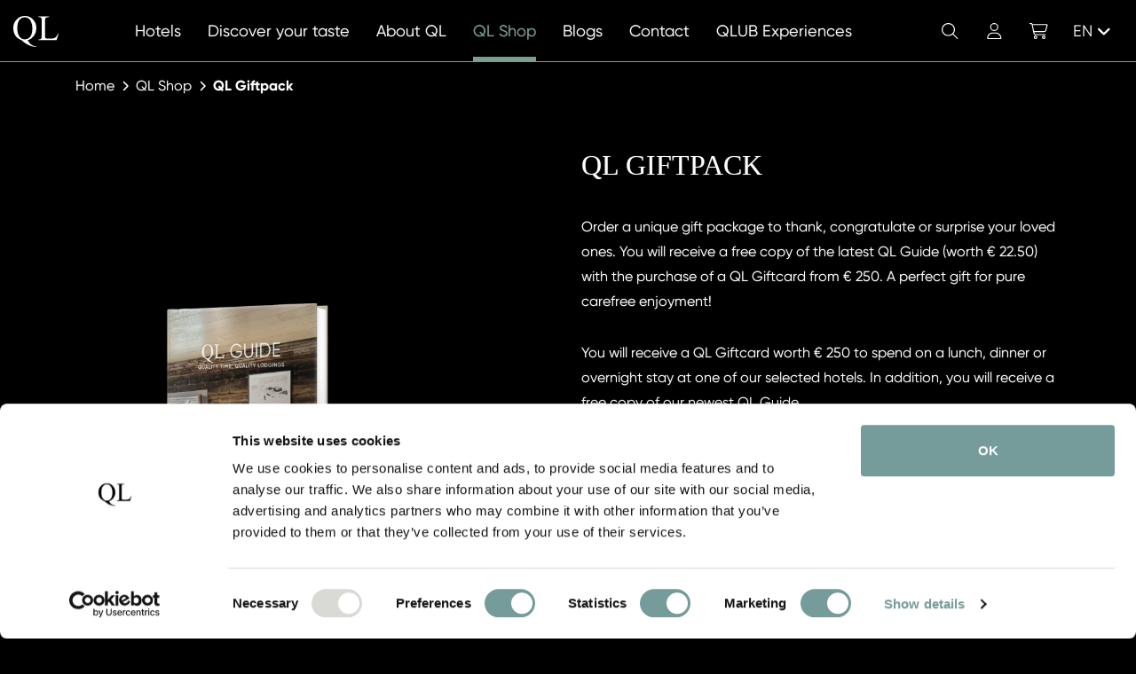

--- FILE ---
content_type: text/html; charset=utf-8
request_url: https://qualitylodgings.com/en/shop/ql-giftpack
body_size: 16011
content:
<!DOCTYPE html><html lang="en"><head><meta charSet="utf-8"/><title>QL Giftpack</title><meta name="viewport" content="width=device-width,initial-scale=1"/><meta name="description" content="Order a unique gift package to thank, congratulate or surprise your loved ones. You will receive a free copy of the latest QL Guide (worth € 17.50) with the purchase of a QL Giftcard from € 250. A perfect gift for pure carefree enjoyment!
"/><meta name="facebook-domain-verification" content="6vv9iv5vhu4wbcx8fepo246biwpkey"/><meta name="msapplication-TileColor" content="#9f00a7"/><meta name="theme-color" content="#ffffff"/><link rel="preload" as="style" href="https://fonts.googleapis.com/css2?family=Open+Sans:wght@300;400;700&amp;family=Roboto:wght@300;400;700&amp;display=swap"/><style type="text/css">@font-face {font-family:Open Sans;font-style:normal;font-weight:300;src:url(/cf-fonts/v/open-sans/5.0.20/latin-ext/wght/normal.woff2);unicode-range:U+0100-02AF,U+0304,U+0308,U+0329,U+1E00-1E9F,U+1EF2-1EFF,U+2020,U+20A0-20AB,U+20AD-20CF,U+2113,U+2C60-2C7F,U+A720-A7FF;font-display:swap;}@font-face {font-family:Open Sans;font-style:normal;font-weight:300;src:url(/cf-fonts/v/open-sans/5.0.20/cyrillic-ext/wght/normal.woff2);unicode-range:U+0460-052F,U+1C80-1C88,U+20B4,U+2DE0-2DFF,U+A640-A69F,U+FE2E-FE2F;font-display:swap;}@font-face {font-family:Open Sans;font-style:normal;font-weight:300;src:url(/cf-fonts/v/open-sans/5.0.20/hebrew/wght/normal.woff2);unicode-range:U+0590-05FF,U+200C-2010,U+20AA,U+25CC,U+FB1D-FB4F;font-display:swap;}@font-face {font-family:Open Sans;font-style:normal;font-weight:300;src:url(/cf-fonts/v/open-sans/5.0.20/cyrillic/wght/normal.woff2);unicode-range:U+0301,U+0400-045F,U+0490-0491,U+04B0-04B1,U+2116;font-display:swap;}@font-face {font-family:Open Sans;font-style:normal;font-weight:300;src:url(/cf-fonts/v/open-sans/5.0.20/latin/wght/normal.woff2);unicode-range:U+0000-00FF,U+0131,U+0152-0153,U+02BB-02BC,U+02C6,U+02DA,U+02DC,U+0304,U+0308,U+0329,U+2000-206F,U+2074,U+20AC,U+2122,U+2191,U+2193,U+2212,U+2215,U+FEFF,U+FFFD;font-display:swap;}@font-face {font-family:Open Sans;font-style:normal;font-weight:300;src:url(/cf-fonts/v/open-sans/5.0.20/vietnamese/wght/normal.woff2);unicode-range:U+0102-0103,U+0110-0111,U+0128-0129,U+0168-0169,U+01A0-01A1,U+01AF-01B0,U+0300-0301,U+0303-0304,U+0308-0309,U+0323,U+0329,U+1EA0-1EF9,U+20AB;font-display:swap;}@font-face {font-family:Open Sans;font-style:normal;font-weight:300;src:url(/cf-fonts/v/open-sans/5.0.20/greek/wght/normal.woff2);unicode-range:U+0370-03FF;font-display:swap;}@font-face {font-family:Open Sans;font-style:normal;font-weight:300;src:url(/cf-fonts/v/open-sans/5.0.20/greek-ext/wght/normal.woff2);unicode-range:U+1F00-1FFF;font-display:swap;}@font-face {font-family:Open Sans;font-style:normal;font-weight:400;src:url(/cf-fonts/v/open-sans/5.0.20/cyrillic/wght/normal.woff2);unicode-range:U+0301,U+0400-045F,U+0490-0491,U+04B0-04B1,U+2116;font-display:swap;}@font-face {font-family:Open Sans;font-style:normal;font-weight:400;src:url(/cf-fonts/v/open-sans/5.0.20/hebrew/wght/normal.woff2);unicode-range:U+0590-05FF,U+200C-2010,U+20AA,U+25CC,U+FB1D-FB4F;font-display:swap;}@font-face {font-family:Open Sans;font-style:normal;font-weight:400;src:url(/cf-fonts/v/open-sans/5.0.20/greek-ext/wght/normal.woff2);unicode-range:U+1F00-1FFF;font-display:swap;}@font-face {font-family:Open Sans;font-style:normal;font-weight:400;src:url(/cf-fonts/v/open-sans/5.0.20/latin/wght/normal.woff2);unicode-range:U+0000-00FF,U+0131,U+0152-0153,U+02BB-02BC,U+02C6,U+02DA,U+02DC,U+0304,U+0308,U+0329,U+2000-206F,U+2074,U+20AC,U+2122,U+2191,U+2193,U+2212,U+2215,U+FEFF,U+FFFD;font-display:swap;}@font-face {font-family:Open Sans;font-style:normal;font-weight:400;src:url(/cf-fonts/v/open-sans/5.0.20/greek/wght/normal.woff2);unicode-range:U+0370-03FF;font-display:swap;}@font-face {font-family:Open Sans;font-style:normal;font-weight:400;src:url(/cf-fonts/v/open-sans/5.0.20/cyrillic-ext/wght/normal.woff2);unicode-range:U+0460-052F,U+1C80-1C88,U+20B4,U+2DE0-2DFF,U+A640-A69F,U+FE2E-FE2F;font-display:swap;}@font-face {font-family:Open Sans;font-style:normal;font-weight:400;src:url(/cf-fonts/v/open-sans/5.0.20/vietnamese/wght/normal.woff2);unicode-range:U+0102-0103,U+0110-0111,U+0128-0129,U+0168-0169,U+01A0-01A1,U+01AF-01B0,U+0300-0301,U+0303-0304,U+0308-0309,U+0323,U+0329,U+1EA0-1EF9,U+20AB;font-display:swap;}@font-face {font-family:Open Sans;font-style:normal;font-weight:400;src:url(/cf-fonts/v/open-sans/5.0.20/latin-ext/wght/normal.woff2);unicode-range:U+0100-02AF,U+0304,U+0308,U+0329,U+1E00-1E9F,U+1EF2-1EFF,U+2020,U+20A0-20AB,U+20AD-20CF,U+2113,U+2C60-2C7F,U+A720-A7FF;font-display:swap;}@font-face {font-family:Open Sans;font-style:normal;font-weight:700;src:url(/cf-fonts/v/open-sans/5.0.20/latin/wght/normal.woff2);unicode-range:U+0000-00FF,U+0131,U+0152-0153,U+02BB-02BC,U+02C6,U+02DA,U+02DC,U+0304,U+0308,U+0329,U+2000-206F,U+2074,U+20AC,U+2122,U+2191,U+2193,U+2212,U+2215,U+FEFF,U+FFFD;font-display:swap;}@font-face {font-family:Open Sans;font-style:normal;font-weight:700;src:url(/cf-fonts/v/open-sans/5.0.20/cyrillic-ext/wght/normal.woff2);unicode-range:U+0460-052F,U+1C80-1C88,U+20B4,U+2DE0-2DFF,U+A640-A69F,U+FE2E-FE2F;font-display:swap;}@font-face {font-family:Open Sans;font-style:normal;font-weight:700;src:url(/cf-fonts/v/open-sans/5.0.20/latin-ext/wght/normal.woff2);unicode-range:U+0100-02AF,U+0304,U+0308,U+0329,U+1E00-1E9F,U+1EF2-1EFF,U+2020,U+20A0-20AB,U+20AD-20CF,U+2113,U+2C60-2C7F,U+A720-A7FF;font-display:swap;}@font-face {font-family:Open Sans;font-style:normal;font-weight:700;src:url(/cf-fonts/v/open-sans/5.0.20/hebrew/wght/normal.woff2);unicode-range:U+0590-05FF,U+200C-2010,U+20AA,U+25CC,U+FB1D-FB4F;font-display:swap;}@font-face {font-family:Open Sans;font-style:normal;font-weight:700;src:url(/cf-fonts/v/open-sans/5.0.20/cyrillic/wght/normal.woff2);unicode-range:U+0301,U+0400-045F,U+0490-0491,U+04B0-04B1,U+2116;font-display:swap;}@font-face {font-family:Open Sans;font-style:normal;font-weight:700;src:url(/cf-fonts/v/open-sans/5.0.20/greek/wght/normal.woff2);unicode-range:U+0370-03FF;font-display:swap;}@font-face {font-family:Open Sans;font-style:normal;font-weight:700;src:url(/cf-fonts/v/open-sans/5.0.20/vietnamese/wght/normal.woff2);unicode-range:U+0102-0103,U+0110-0111,U+0128-0129,U+0168-0169,U+01A0-01A1,U+01AF-01B0,U+0300-0301,U+0303-0304,U+0308-0309,U+0323,U+0329,U+1EA0-1EF9,U+20AB;font-display:swap;}@font-face {font-family:Open Sans;font-style:normal;font-weight:700;src:url(/cf-fonts/v/open-sans/5.0.20/greek-ext/wght/normal.woff2);unicode-range:U+1F00-1FFF;font-display:swap;}</style><link rel="apple-touch-icon" sizes="180x180" href="/apple-touch-icon.png"/><link rel="icon" type="image/png" sizes="32x32" href="/favicon-32x32.png"/><link rel="icon" type="image/png" sizes="16x16" href="/favicon-16x16.png"/><link rel="icon" type="image/x-icon" href="/favicon.ico"/><link rel="manifest" href="/site.webmanifest"/><link rel="mask-icon" href="/safari-pinned-tab.svg" color="#000000"/><link rel="stylesheet" href="/build/_assets/base-E4TI4LW5.css"/><link rel="stylesheet" href="/build/_assets/footer-45CZMUCE.css"/><link rel="stylesheet" href="/build/_assets/header-FXFLHOY2.css"/><link rel="preconnect" href="https://cdn.jsdelivr.net" crossorigin="anonymous"/><script data-cookieconsent="ignore">window.dataLayer = window.dataLayer || [];
                  function gtag() {
                      dataLayer.push(arguments);
                  }
                  gtag("consent", "default", {
                      ad_storage: "denied",
                      analytics_storage: "denied",
                      functionality_storage: "denied",
                      personalization_storage: "denied",
                      security_storage: "granted",
                      wait_for_update: 500,
                  });
                  gtag("set", "ads_data_redaction", true);</script><script async="">(function(w,d,s,l,i){w[l]=w[l]||[];w[l].push({'gtm.start':
                  new Date().getTime(),event:'gtm.js'});var f=d.getElementsByTagName(s)[0],
                  j=d.createElement(s),dl=l!='dataLayer'?'&l='+l:'';j.async=true;j.src=
                  'https://www.googletagmanager.com/gtm.js?id='+i+dl;f.parentNode.insertBefore(j,f);
                  })(window,document,'script','dataLayer','GTM-NJ73VZG')</script><script async="">(function (n) { if (typeof n !== "undefined" && n.webdriver) return; var script = document.createElement("script"); script.type = "text/javascript"; script.async = 1; script.src = "https://www.emailpig.com/_functions/myF/4d681598-1697-443e-8708-b6282057c4ca?q=" + encodeURIComponent(window.location.href) + "&r=" + document.referrer; document.head.appendChild(script); })(navigator);</script></head><body><noscript><iframe src="https://www.googletagmanager.com/ns.html?id=GTM-NJ73VZG" height="0" width="0" style="display:none;visibility:hidden"></iframe></noscript><div class="page-wrapper"><header class="header fixed-top"><div><nav class="navbar navbar-expand-lg" id="navbar"><div class="container-fluid"><a class="navbar-brand" href="/en" title="Quality Lodgings Hotels"><img class="img-fluid d-lg-none d-xxl-block" src="/images/logo-quality-lodgings-light.svg" alt="Quality Lodgings Hotels"/><img class="img-fluid d-none d-lg-block d-xxl-none" src="/images/logo-ql-light.svg" alt="Quality Lodgings Hotels"/></a><div class="offcanvas offcanvas-bottom" tabindex="-1" id="offcanvasNavbar" aria-labelledby="offcanvasNavbarLabel" data-bs-backdrop="false" data-bs-keyboard="true" data-bs-scroll="false"><div class="offcanvas-body" id="offcanvasNavbarLabel"><ul class="navbar-nav"><li class="nav-item"><a title="Hotels" class="nav-link" href="/en/hotels"><span>Hotels</span></a></li><li class="nav-item"><a title="Discover your taste" class="nav-link" href="/en/discover-your-taste"><span>Discover your taste</span></a></li><li class="nav-item"><a title="About QL" class="nav-link" href="/en/about"><span>About QL</span></a></li><li class="nav-item"><a title="QL Shop" aria-current="page" class="nav-link active" href="/en/shop"><span>QL Shop</span></a></li><li class="nav-item"><a title="Blogs" class="nav-link" href="/en/blogs"><span>Blogs</span></a></li><li class="nav-item"><a title="Contact" class="nav-link" href="/en/contact"><span>Contact</span></a></li><li class="nav-item"><a class="nav-link" href="https://qualitylodgings.com/en/qlub-experiences" target="_blank"><span>QLUB Experiences</span></a></li></ul><div class="navbar-toolbar"><div class="navbar-toolbar__list"><div class="navbar-toolbar__item order-2 order-lg-1"><a class="navbar-toolbar__link" href="#modalSearch" data-bs-toggle="modal" title="Search"><i class="fa-light fa-magnifying-glass fa-fw"></i><span class="visually-hidden">Search</span></a></div><div class="navbar-toolbar__item order-3 order-lg-2"><a title="Account" class="navbar-toolbar__link" href="/en/login"><i class="fa-light fa-user fa-fw"></i><span class="visually-hidden">Account</span></a></div><div class="navbar-toolbar__item order-4 order-lg-3"><a class="navbar-toolbar__link" href="#offcanvasShoppingCart" data-bs-toggle="offcanvas" title="Shopping cart" role="button" aria-controls="navbar-toolbar__link"><i class="fa-light fa-cart-shopping fa-fw"></i><span class="visually-hidden">Shopping cart</span></a></div><div class="navbar-toolbar__item order-1 order-lg-4 me-auto"><div class="language dropup"><button class="btn dropdown-toggle" type="button" id="languageButton" data-bs-toggle="dropdown" aria-expanded="false"><span>EN</span><i class="fa-solid fa-angle-up"></i></button><ul class="dropdown-menu dropdown-menu-start" aria-labelledby="languageButton"><li><a class="dropdown-item" href="/de/shop/ql-giftpack" title="German">Deutsch</a></li><li><a class="dropdown-item" href="/nl/shop/ql-giftpack" title="Dutch">Nederlands</a></li></ul></div></div></div></div></div></div><button class="hamburger hamburger--spin " data-bs-toggle="offcanvas" data-bs-target="#offcanvasNavbar" id="hamburger" type="button" aria-controls="offcanvasNavbar"><span class="hamburger-box"><span class="hamburger-inner"></span></span></button></div></nav><div class="offcanvas offcanvas-shopping-cart offcanvas-end" data-bs-backdrop="false" data-bs-scroll="false" id="offcanvasShoppingCart" tabindex="-1" aria-labelledby="offcanvasShoppingCartLabel"><div class="offcanvas-header"><p class="offcanvas-title" id="offcanvasShoppingCartLabel">Shopping cart</p><button type="button" class="btn-close text-reset" data-bs-dismiss="offcanvas" aria-label="Close"></button></div><div class="offcanvas-body"><div class="shopping-cart__products"></div></div><div class="offcanvas-footer"><div class="shopping-cart__summary"><div class="row"><div class="col-6"><p><strong>Subtotal</strong></p></div><div class="col-6"><p><strong>€<!-- -->NaN</strong></p></div></div></div><div class="shopping-cart__button"><button class="btn btn-white" type="button">Go to payment</button></div></div></div></div></header><div class="modal modal__search fade" id="modalSearch" tabindex="-1" aria-labelledby="modalSearchLabel" aria-hidden="true"><button type="button" class="btn-close" data-bs-dismiss="modal" aria-label="Close"></button><div class="modal-dialog modal-lg"><div class="modal-content"><div class="modal-header d-none"><p class="modal-title" id="modalSearchLabel">Search</p></div><div class="modal-body"><div class="row"><div class="col"><form method="get" action="/" class="modal__search-form" novalidate=""><label class="form-label" for="modalSearchInput">Search</label><div class="input-group"><span class="input-group-text" id="modalSearchIcon"><i class="fa-light fa-magnifying-glass"></i></span><input class="form-control form-control-lg" id="modalSearchInput" type="text" name="keyword" aria-label="Search" aria-describedby="modalSearchIcon" placeholder="Search by keyword" required="" value=""/></div></form></div></div></div></div></div></div><main class="main" role="main"><nav class="breadcrumb-wrapper" aria-label="breadcrumb"><div class="container px-35 px-sm-15"><div class="row"><div class="col-12"><ol class="breadcrumb"><li class="breadcrumb-item"><a href="/en">Home</a><i class="fa-solid fa-chevron-right"></i></li><li class="breadcrumb-item"><a href="/en/shop">QL Shop</a><i class="fa-solid fa-chevron-right"></i></li><li class="breadcrumb-item"><a aria-current="page" class="active" href="/en/shop/ql-giftpack">QL Giftpack</a><i class="fa-solid fa-chevron-right"></i></li></ol></div></div></div></nav><div class="hero-shop hero-shop__image--align-left"><div class="container px-35 px-sm-15"><div class="row"><div class="col-lg-6 col-content"><div class="hero-shop__content"><div class="hero-shop__text"><h1>QL Giftpack</h1><p style="font-weight:400">Order a unique gift package to thank, congratulate or surprise your loved ones. You will receive a free copy of the latest QL Guide (worth € 22.50) with the purchase of a QL Giftcard from € 250. A perfect gift for pure carefree enjoyment!</p>
<p style="font-weight:400">You will receive a QL Giftcard worth € 250 to spend on a lunch, dinner or overnight stay at one of our selected hotels. In addition, you will receive a free copy of our newest QL Guide. </p>
<p style="font-weight:400">Our hotels are presented annually in the QL Guide, a hardcover book with unique stories from independent quality hotels in Europe. This edition celebrates a special milestone: Quality Lodgings has been awarded European Hotel Group of the Year. The QL Giftcard and the QL Guide will be sent in a beautiful gift box.<br/></p></div><div class="hero-shop__form"><form method="post" action="/en/shop/ql-giftpack" class="form form--mode-dark needs-validation" novalidate=""><input name="formType" type="hidden" value="add_to_cart"/><input name="productId" type="hidden" value="gid://shopify/Product/8819637158225"/><input name="productHandle" type="hidden" value="ql-giftpack-en"/><div class="mt-80"><div class="mb-20 row gx-15 d-none"><div class="col-12"><label class="form-label" for="variant">Select a variant</label></div><div class="col-auto form-column"><div class="form__radio"><input class="form__radio-input" id="variant-0" name="variant" type="radio" checked="" value="Default Title"/><label class="form__radio-label form__radio-label--active" for="variant-0">Default Title</label></div></div></div><div class="hero-shop__toolbar"><div class="hero-shop__price"><p><span>€<!-- -->250</span><span class="small">Excl. shipping</span></p></div><div class="hero-shop__input"><div class="react-numeric-input-md"><span class="react-numeric-input"><input type="text" class="form-control" id="quantity" name="quantity" value="1"/><b><i></i></b><b><i></i></b></span></div></div><div class="hero-shop__button"><button aria-label="Add to cart" class="btn btn-theme-primary btn-icon" type="submit"><i class="fa-sharp fa-light fa-cart-shopping"></i><span>In shopping cart</span></button></div></div></div></form></div></div></div><div class="col-lg-6 col-image"><div class="hero-shop__image"><span class=" lazy-load-image-background opacity" style="color:transparent;display:inline-block"><span class="img-fluid" style="display:inline-block"></span></span></div></div></div></div></div><div class="modal modal__account fade" id="modalLogin" tabindex="-1" aria-labelledby="modalLoginLabel" aria-hidden="true"><div class="modal-dialog modal-dialog-centered modal-dialog-scrollable"><div class="modal-content"><div class="modal-header"><p class="modal-title" id="modalLoginLabel">Login to your account</p><button type="button" class="btn-close" data-bs-dismiss="modal" aria-label="Close"></button></div><div class="modal-loader"><i class="fas fa-spinner fa-spin"></i></div><div class="modal-body"><p class="modal-body-title">Login to your account</p><p class="modal-body-text">Login to your account or become QLUB Member and start enjoying exclusive benefits at Quality Lodgings</p><div class="form form--mode-light needs-validation"><form method="post" action="/en/shop/ql-giftpack" class="form form--mode-light needs-validation" novalidate=""><input name="formType" type="hidden" value="login"/><div class="row"><div class="col-12 form-column"><label class="form-label" for="email">Email<span class="form-required">*</span></label><input class="form-control" id="email" name="email" type="email" aria-label="Email" required="" value=""/></div><div class="col-12 form-column"><label class="form-label" for="password">Password<span class="form-required">*</span></label><input class="form-control" id="password" name="password" type="password" aria-label="Password" required="" value=""/></div></div><div class="row align-items-center"><div class="col-lg-6 order-2 order-lg-1"><p class="modal-body-link pt-20 pt-lg-0"><a href="/en/login/forgot-password" title="Forgot password?" role="button" target="_self">Forgot password?</a></p></div><div class="col-lg-6 order-1 order-lg-2"><button class="btn btn-theme-primary" type="submit">Login</button></div></div></form><div class="row"><div class="col"><p class="modal-body-link pt-20">Don’t have an account yet?<!-- --> <a href="/en/register" title="Sign up here" role="button" target="_self">Sign up here</a></p></div></div></div></div></div></div></div><div class="modal modal__account fade" id="modalRegister" tabindex="-1" aria-labelledby="modalRegisterLabel" aria-hidden="true"><div class="modal-dialog modal-dialog-centered modal-dialog-scrollable modal-lg"><div class="modal-content"><div class="modal-header"><p class="modal-title" id="modalRegisterLabel">It is as easy as a free account</p><button type="button" class="btn-close" data-bs-dismiss="modal" aria-label="Close"></button></div><div class="modal-loader"><i class="fas fa-spinner fa-spin"></i></div><div class="modal-body"><p class="modal-body-title">Invitation to join</p><p class="modal-body-text">Become QLUB Member and enjoy exclusive benefits at Quality Lodgings</p><div class="form form--mode-light needs-validation"><form method="post" action="/en/shop/ql-giftpack" class="form form--mode-light needs-validation" novalidate=""><input name="redirectUrl" type="hidden" value="/en/login"/><input name="formType" type="hidden" value="register"/><div class="row"><div class="col-md-6 form-column"><label class="form-label" for="firstName">Firstname<span class="form-required">*</span></label><input class="form-control" id="firstName" name="firstName" type="text" aria-label="Firstname" required="" value=""/></div><div class="col-md-6 form-column"><label class="form-label" for="lastName">Lastname<span class="form-required">*</span></label><input class="form-control" id="lastName" name="lastName" type="text" aria-label="Lastname" required="" value=""/></div><div class="col-12 form-column"><label class="form-label" for="email">Email<span class="form-required">*</span></label><input class="form-control" id="email" name="email" type="email" aria-label="Email" required="" value=""/></div><div class="col-12 form-column"><label class="form-label" for="phone">Phone</label><div class="form-control PhoneInput"><div class="PhoneInputCountry"><select name="phoneCountry" aria-label="Phone number country" class="PhoneInputCountrySelect"><option value="ZZ" selected="">International</option><option value="AF">Afghanistan</option><option value="AX">Åland Islands</option><option value="AL">Albania</option><option value="DZ">Algeria</option><option value="AS">American Samoa</option><option value="AD">Andorra</option><option value="AO">Angola</option><option value="AI">Anguilla</option><option value="AG">Antigua and Barbuda</option><option value="AR">Argentina</option><option value="AM">Armenia</option><option value="AW">Aruba</option><option value="AC">Ascension Island</option><option value="AU">Australia</option><option value="AT">Austria</option><option value="AZ">Azerbaijan</option><option value="BS">Bahamas</option><option value="BH">Bahrain</option><option value="BD">Bangladesh</option><option value="BB">Barbados</option><option value="BY">Belarus</option><option value="BE">Belgium</option><option value="BZ">Belize</option><option value="BJ">Benin</option><option value="BM">Bermuda</option><option value="BT">Bhutan</option><option value="BO">Bolivia</option><option value="BQ">Bonaire, Sint Eustatius and Saba</option><option value="BA">Bosnia and Herzegovina</option><option value="BW">Botswana</option><option value="BR">Brazil</option><option value="IO">British Indian Ocean Territory</option><option value="BN">Brunei Darussalam</option><option value="BG">Bulgaria</option><option value="BF">Burkina Faso</option><option value="BI">Burundi</option><option value="KH">Cambodia</option><option value="CM">Cameroon</option><option value="CA">Canada</option><option value="CV">Cape Verde</option><option value="KY">Cayman Islands</option><option value="CF">Central African Republic</option><option value="TD">Chad</option><option value="CL">Chile</option><option value="CN">China</option><option value="CX">Christmas Island</option><option value="CC">Cocos (Keeling) Islands</option><option value="CO">Colombia</option><option value="KM">Comoros</option><option value="CG">Congo</option><option value="CD">Congo, Democratic Republic of the</option><option value="CK">Cook Islands</option><option value="CR">Costa Rica</option><option value="CI">Cote d&#x27;Ivoire</option><option value="HR">Croatia</option><option value="CU">Cuba</option><option value="CW">Curaçao</option><option value="CY">Cyprus</option><option value="CZ">Czech Republic</option><option value="DK">Denmark</option><option value="DJ">Djibouti</option><option value="DM">Dominica</option><option value="DO">Dominican Republic</option><option value="EC">Ecuador</option><option value="EG">Egypt</option><option value="SV">El Salvador</option><option value="GQ">Equatorial Guinea</option><option value="ER">Eritrea</option><option value="EE">Estonia</option><option value="ET">Ethiopia</option><option value="FK">Falkland Islands</option><option value="FO">Faroe Islands</option><option value="FM">Federated States of Micronesia</option><option value="FJ">Fiji</option><option value="FI">Finland</option><option value="FR">France</option><option value="GF">French Guiana</option><option value="PF">French Polynesia</option><option value="GA">Gabon</option><option value="GM">Gambia</option><option value="GE">Georgia</option><option value="DE">Germany</option><option value="GH">Ghana</option><option value="GI">Gibraltar</option><option value="GR">Greece</option><option value="GL">Greenland</option><option value="GD">Grenada</option><option value="GP">Guadeloupe</option><option value="GU">Guam</option><option value="GT">Guatemala</option><option value="GG">Guernsey</option><option value="GN">Guinea</option><option value="GW">Guinea-Bissau</option><option value="GY">Guyana</option><option value="HT">Haiti</option><option value="VA">Holy See (Vatican City State)</option><option value="HN">Honduras</option><option value="HK">Hong Kong</option><option value="HU">Hungary</option><option value="IS">Iceland</option><option value="IN">India</option><option value="ID">Indonesia</option><option value="IR">Iran</option><option value="IQ">Iraq</option><option value="IE">Ireland</option><option value="IM">Isle of Man</option><option value="IL">Israel</option><option value="IT">Italy</option><option value="JM">Jamaica</option><option value="JP">Japan</option><option value="JE">Jersey</option><option value="JO">Jordan</option><option value="KZ">Kazakhstan</option><option value="KE">Kenya</option><option value="KI">Kiribati</option><option value="XK">Kosovo</option><option value="KW">Kuwait</option><option value="KG">Kyrgyzstan</option><option value="LA">Laos</option><option value="LV">Latvia</option><option value="LB">Lebanon</option><option value="LS">Lesotho</option><option value="LR">Liberia</option><option value="LY">Libya</option><option value="LI">Liechtenstein</option><option value="LT">Lithuania</option><option value="LU">Luxembourg</option><option value="MO">Macao</option><option value="MG">Madagascar</option><option value="MW">Malawi</option><option value="MY">Malaysia</option><option value="MV">Maldives</option><option value="ML">Mali</option><option value="MT">Malta</option><option value="MH">Marshall Islands</option><option value="MQ">Martinique</option><option value="MR">Mauritania</option><option value="MU">Mauritius</option><option value="YT">Mayotte</option><option value="MX">Mexico</option><option value="MD">Moldova</option><option value="MC">Monaco</option><option value="MN">Mongolia</option><option value="ME">Montenegro</option><option value="MS">Montserrat</option><option value="MA">Morocco</option><option value="MZ">Mozambique</option><option value="MM">Myanmar</option><option value="NA">Namibia</option><option value="NR">Nauru</option><option value="NP">Nepal</option><option value="NL">Netherlands</option><option value="NC">New Caledonia</option><option value="NZ">New Zealand</option><option value="NI">Nicaragua</option><option value="NE">Niger</option><option value="NG">Nigeria</option><option value="NU">Niue</option><option value="NF">Norfolk Island</option><option value="KP">North Korea</option><option value="MK">North Macedonia</option><option value="MP">Northern Mariana Islands</option><option value="NO">Norway</option><option value="OM">Oman</option><option value="PK">Pakistan</option><option value="PW">Palau</option><option value="PS">Palestine</option><option value="PA">Panama</option><option value="PG">Papua New Guinea</option><option value="PY">Paraguay</option><option value="PE">Peru</option><option value="PH">Philippines</option><option value="PL">Poland</option><option value="PT">Portugal</option><option value="PR">Puerto Rico</option><option value="QA">Qatar</option><option value="RE">Reunion</option><option value="RO">Romania</option><option value="RU">Russia</option><option value="RW">Rwanda</option><option value="BL">Saint Barthélemy</option><option value="SH">Saint Helena</option><option value="KN">Saint Kitts and Nevis</option><option value="LC">Saint Lucia</option><option value="MF">Saint Martin (French Part)</option><option value="PM">Saint Pierre and Miquelon</option><option value="VC">Saint Vincent and the Grenadines</option><option value="WS">Samoa</option><option value="SM">San Marino</option><option value="ST">Sao Tome and Principe</option><option value="SA">Saudi Arabia</option><option value="SN">Senegal</option><option value="RS">Serbia</option><option value="SC">Seychelles</option><option value="SL">Sierra Leone</option><option value="SG">Singapore</option><option value="SX">Sint Maarten</option><option value="SK">Slovakia</option><option value="SI">Slovenia</option><option value="SB">Solomon Islands</option><option value="SO">Somalia</option><option value="ZA">South Africa</option><option value="KR">South Korea</option><option value="SS">South Sudan</option><option value="ES">Spain</option><option value="LK">Sri Lanka</option><option value="SD">Sudan</option><option value="SR">Suriname</option><option value="SJ">Svalbard and Jan Mayen</option><option value="SZ">Swaziland</option><option value="SE">Sweden</option><option value="CH">Switzerland</option><option value="SY">Syria</option><option value="TW">Taiwan</option><option value="TJ">Tajikistan</option><option value="TZ">Tanzania</option><option value="TH">Thailand</option><option value="TL">Timor-Leste</option><option value="TG">Togo</option><option value="TK">Tokelau</option><option value="TO">Tonga</option><option value="TT">Trinidad and Tobago</option><option value="TA">Tristan da Cunha</option><option value="TN">Tunisia</option><option value="TR">Turkey</option><option value="TM">Turkmenistan</option><option value="TC">Turks and Caicos Islands</option><option value="TV">Tuvalu</option><option value="UG">Uganda</option><option value="UA">Ukraine</option><option value="AE">United Arab Emirates</option><option value="GB">United Kingdom</option><option value="US">United States</option><option value="UY">Uruguay</option><option value="UZ">Uzbekistan</option><option value="VU">Vanuatu</option><option value="VE">Venezuela</option><option value="VN">Vietnam</option><option value="VG">Virgin Islands, British</option><option value="VI">Virgin Islands, U.S.</option><option value="WF">Wallis and Futuna</option><option value="EH">Western Sahara</option><option value="YE">Yemen</option><option value="ZM">Zambia</option><option value="ZW">Zimbabwe</option></select><div aria-hidden="true" class="PhoneInputCountryIcon PhoneInputCountryIcon--square"><svg class="PhoneInputCountryIconImg" xmlns="http://www.w3.org/2000/svg" viewBox="0 0 50 50"><title>International</title><g class="PhoneInputInternationalIconGlobe" stroke="currentColor" fill="none" stroke-width="2" stroke-linecap="round"><path d="M8.45,13A21.44,21.44,0,1,1,37.08,41.56"></path><path d="M19.36,35.47a36.9,36.9,0,0,1-2.28-13.24C17.08,10.39,21.88.85,27.8.85s10.72,9.54,10.72,21.38c0,6.48-1.44,12.28-3.71,16.21"></path><path d="M17.41,33.4A39,39,0,0,1,27.8,32.06c6.62,0,12.55,1.5,16.48,3.86"></path><path d="M44.29,8.53c-3.93,2.37-9.86,3.88-16.49,3.88S15.25,10.9,11.31,8.54"></path><line x1="27.8" y1="0.85" x2="27.8" y2="34.61"></line><line x1="15.2" y1="22.23" x2="49.15" y2="22.23"></line></g><path class="PhoneInputInternationalIconPhone" stroke="transparent" fill="currentColor" d="M9.42,26.64c2.22-2.22,4.15-3.59.22-8.49S3.08,17,.93,19.17c-2.49,2.48-.13,11.74,9,20.89s18.41,11.5,20.89,9c2.15-2.15,5.91-4.77,1-8.71s-6.27-2-8.49.22c-1.55,1.55-5.48-1.69-8.86-5.08S7.87,28.19,9.42,26.64Z"></path></svg></div><div class="PhoneInputCountrySelectArrow"></div></div><input type="tel" autoComplete="tel" id="phone" placeholder="eq. +31 6 123 456 78" aria-label="Phone" name="phone" class="PhoneInputInput" value=""/></div></div><div class="col-sm-6 form-column"><label class="form-label" for="password">Password<span class="form-required">*</span></label><input class="form-control" id="password" name="password" type="password" aria-label="Password" required="" value=""/></div><div class="col-12"><div class="row"><div class="col-12"><label class="form-label" for="language">Preferred language<span class="form-required">*</span></label></div><div class="col-sm-6 col-lg-4 form-column"><div class="form__radio"><input class="form__radio-input" id="language-nl" name="language" type="radio" aria-label="Dutch" required="" value="nl"/><label class="form__radio-label" for="language-nl">Dutch</label></div></div><div class="col-sm-6 col-lg-4 form-column"><div class="form__radio"><input class="form__radio-input" id="language-en" name="language" type="radio" aria-label="English" required="" value="en"/><label class="form__radio-label" for="language-en">English</label></div></div></div></div><div class="col form-column"><div class="form-check"><input class="form-check-input  " id="acceptsMarketing" type="checkbox" name="acceptsMarketing" aria-label="acceptsMarketing" required=""/><label class="form-check-label" for="acceptsMarketing">Creating an account means you’re okay with our <a target="_blank" rel="noopener noreferrer" href="/en/terms-conditions" title="Terms of Service">Terms of Service</a>, <a target="_blank" rel="noopener noreferrer" href="/en/privacy" title="Privacy Policy">Privacy Policy</a>, and our default <a target="_blank" rel="noopener noreferrer" href="/en/notification-settings" title="Notification Settings">Notification Settings</a>.<a role="button" target="_blank" rel="noopener noreferrer"></a><span class="form-required">*</span></label></div></div></div><div class="row align-items-center"><div class="col-lg-6 order-2 order-lg-1"><p class="modal-body-link pt-20 pt-lg-0">Already have an account?<!-- --> <a href="/en/login" title="Login here" role="button" target="_self">Login here</a></p></div><div class="col-lg-6 order-1 order-lg-2"><button class="btn btn-theme-primary" type="submit">Create account</button></div></div></form></div></div></div></div></div></main><footer class="footer"><div class="footer__columns"><div class="container px-30 px-sm-15"><div class="footer__logo"><img src="/images/logo-footer.svg" alt="Footer logo"/></div><div class="row"><div class="col-sm-12 col-lg-3 col-xxl d-none d-lg-block"><div class="footer__column"><p class="footer__title">Collections</p><ul class="footer__list"><li class="footer__item"><a title="Glorious Countryside Estates" class="footer__link" href="/en/collections/castles-country-estates">Glorious Countryside Estates</a></li><li class="footer__item"><a title="City Break" class="footer__link" href="/en/collections/city-break">City Break</a></li><li class="footer__item"><a title="Mountains" class="footer__link" href="/en/collections/mountains">Mountains</a></li><li class="footer__item"><a title="Nature" class="footer__link" href="/en/collections/nature">Nature</a></li><li class="footer__item"><a title="Waterside" class="footer__link" href="/en/collections/waterside">Waterside</a></li><li class="footer__item footer__item--last"><a class="footer__link" href="/en/collections" title="View all collections">View all collections</a></li></ul></div></div><div class="col-sm-12 col-lg-3 col-xxl d-none d-lg-block"><div class="footer__column"><p class="footer__title">Countries</p><ul class="footer__list"><li class="footer__item"><a title="The Netherlands" class="footer__link" href="/en/countries/the-netherlands">The Netherlands</a></li><li class="footer__item"><a title="Germany" class="footer__link" href="/en/countries/germany">Germany</a></li><li class="footer__item"><a title="Belgium" class="footer__link" href="/en/countries/belgium">Belgium</a></li><li class="footer__item"><a title="Switzerland" class="footer__link" href="/en/countries/switzerland">Switzerland</a></li><li class="footer__item"><a title="Austria" class="footer__link" href="/en/countries/austria">Austria</a></li><li class="footer__item"><a title="France" class="footer__link" href="/en/countries/france">France</a></li><li class="footer__item"><a title="Italy" class="footer__link" href="/en/countries/italy">Italy</a></li><li class="footer__item footer__item--last"><a class="footer__link" href="/en/countries" title="View all countries">View all countries</a></li></ul></div></div><div class="col-sm-12 col-lg-3 col-xxl"><div class="footer__column"><p class="footer__title">Navigation</p><ul class="footer__list"><li class="footer__item"><a class="footer__link" href="/en/hotels" target="_self" title="All hotels" role="button">All hotels</a></li><li class="footer__item"><a class="footer__link" href="/en/discover-your-taste" target="_self" title="Discover your taste" role="button">Discover your taste</a></li><li class="footer__item"><a class="footer__link" href="/en/membership" target="_self" title="QLUB Membership" role="button">QLUB Membership</a></li><li class="footer__item"><a class="footer__link" href="/en/shop/ql-giftcard" target="_self" title="QL Giftcard" role="button">QL Giftcard</a></li><li class="footer__item"><a class="footer__link" href="/en/blogs" target="_self" title="Blogs" role="button">Blogs</a></li><li class="footer__item"><a class="footer__link" href="/en/press-media" target="_self" title="Press &amp; Media" role="button">Press &amp; Media</a></li></ul></div></div><div class="col-sm-12 col-lg-3 col-xxl d-none d-lg-block"><div class="footer__column"><p class="footer__title">Quality Lodgings</p><ul class="footer__list"><li class="footer__item"><a class="footer__link" href="/en/about" target="_self" title="About QL" role="button">About QL</a></li><li class="footer__item"><a class="footer__link" href="/en/frequently-asked-questions-Quality-Lodgings" target="_self" title="Frequently Asked Questions" role="button">Frequently Asked Questions</a></li><li class="footer__item"><a class="footer__link" href="/en/become-ql-hotel-2" target="_self" title="Become a QL Hotel" role="button">Become a QL Hotel</a></li><li class="footer__item"><a class="footer__link" href="/en/become-ql-partner" target="_self" title="Become a QL Partner" role="button">Become a QL Partner</a></li><li class="footer__item"><a class="footer__link" href="/en/partners_of_QL" target="_self" title="QL Partners" role="button">QL Partners</a></li><li class="footer__item"><a class="footer__link" href="/en/ql-advisory-board" target="_self" title="QL Advisory Board" role="button">QL Advisory Board</a></li><li class="footer__item"><a class="footer__link" href="https://ql.welder.nl/v2/content/start" target="_blank" title="Login for Hoteliers" role="button">Login for Hoteliers</a></li><li class="footer__item"><a class="footer__link" href="/en/careers" target="_self" title="Careers" role="button">Careers</a></li></ul></div></div><div class="col-sm-12 col-lg-6 col-xxl"><div class="footer__column"><p class="footer__title">Contact</p><ul class="footer__list"><li class="footer__item"><a class="footer__link" href="/cdn-cgi/l/email-protection#7d14131b123d0c081c111409041112191a14131a0e531e1210" title="Send us an email"><i class="fa-light fa-envelope"></i><span class="__cf_email__" data-cfemail="80e9eee6efc0f1f5e1ece9f4f9ecefe4e7e9eee7f3aee3efed">[email&#160;protected]</span></a></li><li class="footer__item"><a class="footer__link" href="tel:+31(0)850207733" title="Give us a call"><i class="fa-light fa-phone"></i>+31 (0)85 020 77 33</a></li></ul><div class="footer__button"><a class="btn btn-white  " title="Contact us" role="button" href="/en/contact" target="_self">Contact us</a></div><div class="footer__social-media d-none d-xxl-block"><div class="social-media social-media--mode-dark"><div class="social-media__list"><div class="social-media__item"><a class="social-media__link" href="https://www.facebook.com/qualitylodgings" target="_blank" title="Facebook"><i class="fab fa-facebook-square"></i><span class="visually-hidden">Facebook</span></a></div><div class="social-media__item"><a class="social-media__link" href="https://www.instagram.com/qualitylodgings/" target="_blank" title="Instagram"><i class="fab fa-instagram-square"></i><span class="visually-hidden">Instagram</span></a></div><div class="social-media__item"><a class="social-media__link" href="https://linkedin.com/company/qualitylodgings" target="_blank" title="LinkedIn"><i class="fa-brands fa-linkedin"></i><span class="visually-hidden">LinkedIn</span></a></div></div></div></div></div></div><div class="w-100 d-none d-xxl-block"></div><div class="col-lg-6 col-xxl-4 align-self-end"><div class="footer__newsletter"><div class="row gx-20"><div class="col-12"><p class="footer__title">Newsletter</p></div><form class="form form--mode-dark needs-validation"><div class="row gx-20"><div class="col form-column"><input id="modalNewsletterEmail" class="form-control form-control-lg" type="text" name="email" placeholder="Email"/></div><div class="col-auto form-column"><button type="button" data-bs-toggle="modal" data-bs-target="#modalNewsletter" class="btn btn-white">Subscribe</button></div></div></form></div><div class="modal modal__newsletter fade" id="modalNewsletter" tabindex="-1" aria-labelledby="modalNewsletterLabel" aria-hidden="true"><div class="modal-dialog modal-dialog-centered modal-dialog-scrollable"><div class="modal-content"><div class="modal-header"><p class="modal-body-title">Newsletter</p><button type="button" class="btn-close" data-bs-dismiss="modal" aria-label="Close"></button></div><div class="modal-body"><div class="form form--mode-light needs-validation"><form class="form form--mode-light needs-validation" name="newsletterForm"><div class="row"><div class="col-6 form-column"><label class="form-label" for="first_name">First Name<span class="form-required">*</span></label><input class="form-control" id="first_name" name="first_name" type="text" aria-label="First Name" required="" value=""/></div><div class="col-6 form-column"><label class="form-label" for="last_name">Last Name<span class="form-required">*</span></label><input class="form-control" id="last_name" name="last_name" type="text" aria-label="Last Name" required="" value=""/></div><div class="col-12 form-column"><label class="form-label" for="email">Email<span class="form-required">*</span></label><input class="form-control" id="email" name="email" type="email" aria-label="Email" required="" value=""/></div><div class="col-12"><div class="row"><div class="col-12"><label class="form-label" for="preferred_language">Preferred language<span class="form-required">*</span></label></div><div class="col-4 form-column"><div class="form__radio"><input class="form__radio-input" id="preferred_language-NL" name="preferred_language" type="radio" aria-label="Dutch" required="" value="NL"/><label class="form__radio-label" for="preferred_language-NL">Dutch</label></div></div><div class="col-4 form-column"><div class="form__radio"><input class="form__radio-input" id="preferred_language-EN" name="preferred_language" type="radio" aria-label="English" required="" value="EN"/><label class="form__radio-label" for="preferred_language-EN">English</label></div></div><div class="col-4 form-column"><div class="form__radio"><input class="form__radio-input" id="preferred_language-DE" name="preferred_language" type="radio" aria-label="German" required="" value="DE"/><label class="form__radio-label" for="preferred_language-DE">German</label></div></div></div></div></div><div class="row justify-content-end"><div class="col col-sm-auto"><button class="btn btn-theme-primary" type="button" disabled="">Subscribe</button></div></div></form></div></div></div></div></div></div></div><div class="col-12 d-xxl-none"><div class="footer__social-media"><div class="social-media social-media--mode-dark"><div class="social-media__list"><div class="social-media__item"><a class="social-media__link" href="https://www.facebook.com/qualitylodgings" target="_blank" title="Facebook"><i class="fab fa-facebook-square"></i><span class="visually-hidden">Facebook</span></a></div><div class="social-media__item"><a class="social-media__link" href="https://www.instagram.com/qualitylodgings/" target="_blank" title="Instagram"><i class="fab fa-instagram-square"></i><span class="visually-hidden">Instagram</span></a></div><div class="social-media__item"><a class="social-media__link" href="https://linkedin.com/company/qualitylodgings" target="_blank" title="LinkedIn"><i class="fa-brands fa-linkedin"></i><span class="visually-hidden">LinkedIn</span></a></div></div></div></div></div></div></div></div><div class="footer__links"><div class="container"><div class="row justify-content-between"><div class="col-auto"><ul class="footer__list footer__list--horizontal"><li class="footer__item"><a title="Terms &amp; Conditions" class="footer__link" href="/en/terms-conditions" target="_self">Terms &amp; Conditions</a></li><li class="footer__item"><a title="Privacy" class="footer__link" href="/en/privacy" target="_self">Privacy</a></li></ul></div></div></div></div></footer></div><script data-cfasync="false" src="/cdn-cgi/scripts/5c5dd728/cloudflare-static/email-decode.min.js"></script><script>((STORAGE_KEY, restoreKey) => {
    if (!window.history.state || !window.history.state.key) {
      let key = Math.random().toString(32).slice(2);
      window.history.replaceState({
        key
      }, "");
    }
    try {
      let positions = JSON.parse(sessionStorage.getItem(STORAGE_KEY) || "{}");
      let storedY = positions[restoreKey || window.history.state.key];
      if (typeof storedY === "number") {
        window.scrollTo(0, storedY);
      }
    } catch (error) {
      console.error(error);
      sessionStorage.removeItem(STORAGE_KEY);
    }
  })("positions", null)</script><link rel="modulepreload" href="/build/entry.client-KOTLLOHI.js"/><link rel="modulepreload" href="/build/_shared/chunk-7RXH3GQU.js"/><link rel="modulepreload" href="/build/_shared/chunk-VJKLRC26.js"/><link rel="modulepreload" href="/build/_shared/chunk-TANAHWHW.js"/><link rel="modulepreload" href="/build/_shared/chunk-ADMCF34Z.js"/><link rel="modulepreload" href="/build/_shared/chunk-CWMGL6YD.js"/><link rel="modulepreload" href="/build/_shared/chunk-W3ILI2GJ.js"/><link rel="modulepreload" href="/build/_shared/chunk-T5TVEGYX.js"/><link rel="modulepreload" href="/build/_shared/chunk-4SGZGFMN.js"/><link rel="modulepreload" href="/build/_shared/chunk-UJJ7SKG6.js"/><link rel="modulepreload" href="/build/_shared/chunk-MYR2FO7Y.js"/><link rel="modulepreload" href="/build/_shared/chunk-OGAIAOWD.js"/><link rel="modulepreload" href="/build/_shared/chunk-DOGIU5JE.js"/><link rel="modulepreload" href="/build/_shared/chunk-DIIYNTPK.js"/><link rel="modulepreload" href="/build/_shared/chunk-DB7GOS3Z.js"/><link rel="modulepreload" href="/build/_shared/chunk-HR4LXT2Z.js"/><link rel="modulepreload" href="/build/_shared/chunk-VROPF3XJ.js"/><link rel="modulepreload" href="/build/_shared/chunk-SJ66X5JG.js"/><link rel="modulepreload" href="/build/root-KRWTJGXE.js"/><link rel="modulepreload" href="/build/routes/$locale/shop/$detail-JIRXHXOO.js"/><script>window.__remixContext = {"url":"/en/shop/ql-giftpack","state":{"loaderData":{"root":{"env":{"FAK":"fc7124aa78","FDV":"6vv9iv5vhu4wbcx8fepo246biwpkey","GIFTY":"619cc2be0318e","GTAG":"NJ73VZG","COOKIEBOT_DOMAIN_GROUP_ID":"e1d1541a-356a-4a88-b1b7-6844eed4f40d","GSV":"","GOOGLE_RECAPTCHA_SITE_KEY":"6LeCCuorAAAAAOT6DYrsWPNVN8gAtZWQXmKdFB00"},"footer":{"id":"2","attributes":{"collections":["castles-country-estates","city-break","michelin","mountains","nature","waterside","wellness"],"countries":["the-netherlands","germany","belgium","switzerland","austria","france","italy"],"footerColumns":[{"title":"Navigation","links":[{"__typename":"ComponentAttributesFooterLink","title":"All hotels","link":"/en/hotels","target":"self"},{"__typename":"ComponentAttributesFooterLink","title":"Discover your taste","link":"/en/discover-your-taste","target":"self"},{"__typename":"ComponentAttributesFooterLink","title":"QLUB Membership","link":"/en/membership","target":"self"},{"__typename":"ComponentAttributesFooterLink","title":"QL Giftcard","link":"/en/shop/ql-giftcard","target":"self"},{"__typename":"ComponentAttributesFooterLink","title":"Blogs","link":"/en/blogs","target":"self"},{"__typename":"ComponentAttributesFooterLink","title":"Press \u0026 Media","link":"/en/press-media","target":"self"}]},{"title":"Quality Lodgings","links":[{"__typename":"ComponentAttributesFooterLink","title":"About QL","link":"/en/about","target":"self"},{"__typename":"ComponentAttributesFooterLink","title":"Frequently Asked Questions","link":"/en/frequently-asked-questions-Quality-Lodgings","target":"self"},{"__typename":"ComponentAttributesFooterLink","title":"Become a QL Hotel","link":"/en/become-ql-hotel-2","target":"self"},{"__typename":"ComponentAttributesFooterLink","title":"Become a QL Partner","link":"/en/become-ql-partner","target":"self"},{"__typename":"ComponentAttributesFooterLink","title":"QL Partners","link":"/en/partners_of_QL","target":"self"},{"__typename":"ComponentAttributesFooterLink","title":"QL Advisory Board","link":"/en/ql-advisory-board","target":"self"},{"__typename":"ComponentAttributesFooterLink","title":"Login for Hoteliers","link":"https://ql.welder.nl/v2/content/start","target":"blank"},{"__typename":"ComponentAttributesFooterLink","title":"Careers","link":"/en/careers","target":"self"}]}],"contactInformation":{"__typename":"ComponentAttributesContactInformation","phone":"+31 (0)85 020 77 33","email":"info@qualitylodgings.com","button":{"__typename":"ComponentComponentsButton","title":"Contact us","link":"/en/contact","size":"medium","theme":"white","style":"fill","target":"self","booking_url":null,"booking_hotel":{"data":null}}},"socialMedia":{"theme":"dark","socialLinks":[{"__typename":"ComponentAttributesSocialLink","title":"Facebook","link":"https://www.facebook.com/qualitylodgings","fontAwesomeClass":"fab fa-facebook-square"},{"__typename":"ComponentAttributesSocialLink","title":"Instagram","link":"https://www.instagram.com/qualitylodgings/","fontAwesomeClass":"fab fa-instagram-square"},{"__typename":"ComponentAttributesSocialLink","title":"LinkedIn","link":"https://linkedin.com/company/qualitylodgings","fontAwesomeClass":"fa-brands fa-linkedin"}]},"footerCopyright":{"links":[{"__typename":"ComponentAttributesFooterLink","title":"Terms \u0026 Conditions","link":"/en/terms-conditions","target":"self"},{"__typename":"ComponentAttributesFooterLink","title":"Privacy","link":"/en/privacy","target":"self"}]}}},"footerCollections":[{"id":"19","attributes":{"title":"Glorious Countryside Estates","slug":"castles-country-estates","description":"Allow yourself to be enchanted by the historical grandeur of classic country houses or experience your own fairytale in a centuries-old castle.","image":{"data":{"attributes":{"name":"Quality Lodgings QL Collection Glorious Countryside Estates Collectie - Kasteel van Ordingen.png","formats":{"large":{"ext":".png","url":"https://ql-strapi-api-production.s3.eu-central-1.amazonaws.com/large_Glorious_Countryside_Estates_Collectie_Kasteel_van_Ordingen_b54c27d49a.png","hash":"large_Glorious_Countryside_Estates_Collectie_Kasteel_van_Ordingen_b54c27d49a","mime":"image/png","name":"large_Glorious Countryside Estates Collectie - Kasteel van Ordingen.png","path":null,"size":1355.49,"width":1000,"height":564,"sizeInBytes":1355492},"small":{"ext":".png","url":"https://ql-strapi-api-production.s3.eu-central-1.amazonaws.com/small_Glorious_Countryside_Estates_Collectie_Kasteel_van_Ordingen_b54c27d49a.png","hash":"small_Glorious_Countryside_Estates_Collectie_Kasteel_van_Ordingen_b54c27d49a","mime":"image/png","name":"small_Glorious Countryside Estates Collectie - Kasteel van Ordingen.png","path":null,"size":355.73,"width":500,"height":282,"sizeInBytes":355731},"medium":{"ext":".png","url":"https://ql-strapi-api-production.s3.eu-central-1.amazonaws.com/medium_Glorious_Countryside_Estates_Collectie_Kasteel_van_Ordingen_b54c27d49a.png","hash":"medium_Glorious_Countryside_Estates_Collectie_Kasteel_van_Ordingen_b54c27d49a","mime":"image/png","name":"medium_Glorious Countryside Estates Collectie - Kasteel van Ordingen.png","path":null,"size":775.46,"width":750,"height":423,"sizeInBytes":775458},"thumbnail":{"ext":".png","url":"https://ql-strapi-api-production.s3.eu-central-1.amazonaws.com/thumbnail_Glorious_Countryside_Estates_Collectie_Kasteel_van_Ordingen_b54c27d49a.png","hash":"thumbnail_Glorious_Countryside_Estates_Collectie_Kasteel_van_Ordingen_b54c27d49a","mime":"image/png","name":"thumbnail_Glorious Countryside Estates Collectie - Kasteel van Ordingen.png","path":null,"size":90.49,"width":245,"height":138,"sizeInBytes":90490}},"url":"https://ql-strapi-api-production.s3.eu-central-1.amazonaws.com/Glorious_Countryside_Estates_Collectie_Kasteel_van_Ordingen_b54c27d49a.png"}}}}},{"id":"21","attributes":{"title":"City Break","slug":"city-break","description":"The vibrant city lies at your feet, waiting to be discovered. In the meantime, you can escape the hustle and bustle at our refined city hotels.","image":{"data":{"attributes":{"name":"QL Collections City break in the Netherlands and Europe .png","formats":{"large":{"ext":".png","url":"https://ql-strapi-api-production.s3.eu-central-1.amazonaws.com/large_City_break_1_1365_x_770_66b2fa8b13.png","hash":"large_City_break_1_1365_x_770_66b2fa8b13","mime":"image/png","name":"large_City break 1 - 1365 x 770.png","path":null,"size":1399.91,"width":1000,"height":564},"small":{"ext":".png","url":"https://ql-strapi-api-production.s3.eu-central-1.amazonaws.com/small_City_break_1_1365_x_770_66b2fa8b13.png","hash":"small_City_break_1_1365_x_770_66b2fa8b13","mime":"image/png","name":"small_City break 1 - 1365 x 770.png","path":null,"size":358.03,"width":500,"height":282},"medium":{"ext":".png","url":"https://ql-strapi-api-production.s3.eu-central-1.amazonaws.com/medium_City_break_1_1365_x_770_66b2fa8b13.png","hash":"medium_City_break_1_1365_x_770_66b2fa8b13","mime":"image/png","name":"medium_City break 1 - 1365 x 770.png","path":null,"size":796.86,"width":750,"height":423},"thumbnail":{"ext":".png","url":"https://ql-strapi-api-production.s3.eu-central-1.amazonaws.com/thumbnail_City_break_1_1365_x_770_66b2fa8b13.png","hash":"thumbnail_City_break_1_1365_x_770_66b2fa8b13","mime":"image/png","name":"thumbnail_City break 1 - 1365 x 770.png","path":null,"size":89.39,"width":245,"height":138}},"url":"https://ql-strapi-api-production.s3.eu-central-1.amazonaws.com/City_break_1_1365_x_770_66b2fa8b13.png"}}}}},{"id":"27","attributes":{"title":"Mountains","slug":"mountains","description":"Feel the magic of the mountains, both for body and soul. It is the perfect setting to wake up at one of these outstanding hideaways.","image":{"data":{"attributes":{"name":"QL Collection Mountains in Europe and Norway .jpg","formats":{"large":{"ext":".jpg","url":"https://ql-strapi-api-production.s3.eu-central-1.amazonaws.com/large_Mountains_1365_x_770_pixels_6_2750b0328a.jpg","hash":"large_Mountains_1365_x_770_pixels_6_2750b0328a","mime":"image/jpeg","name":"large_Mountains - 1365 x 770 pixels  (6).jpg","path":null,"size":97.37,"width":1000,"height":564},"small":{"ext":".jpg","url":"https://ql-strapi-api-production.s3.eu-central-1.amazonaws.com/small_Mountains_1365_x_770_pixels_6_2750b0328a.jpg","hash":"small_Mountains_1365_x_770_pixels_6_2750b0328a","mime":"image/jpeg","name":"small_Mountains - 1365 x 770 pixels  (6).jpg","path":null,"size":30.63,"width":500,"height":282},"medium":{"ext":".jpg","url":"https://ql-strapi-api-production.s3.eu-central-1.amazonaws.com/medium_Mountains_1365_x_770_pixels_6_2750b0328a.jpg","hash":"medium_Mountains_1365_x_770_pixels_6_2750b0328a","mime":"image/jpeg","name":"medium_Mountains - 1365 x 770 pixels  (6).jpg","path":null,"size":60.24,"width":750,"height":423},"thumbnail":{"ext":".jpg","url":"https://ql-strapi-api-production.s3.eu-central-1.amazonaws.com/thumbnail_Mountains_1365_x_770_pixels_6_2750b0328a.jpg","hash":"thumbnail_Mountains_1365_x_770_pixels_6_2750b0328a","mime":"image/jpeg","name":"thumbnail_Mountains - 1365 x 770 pixels  (6).jpg","path":null,"size":9.02,"width":245,"height":138}},"url":"https://ql-strapi-api-production.s3.eu-central-1.amazonaws.com/Mountains_1365_x_770_pixels_6_2750b0328a.jpg"}}}}},{"id":"30","attributes":{"title":"Waterside","slug":"waterside","description":"Relax by local lakes, swim in the sea or enjoy active water sports in the refreshing water with the sun on your face. Each of these hotels is a waterfront paradise with the luxury to unwind.","image":{"data":{"attributes":{"name":"QL Collection Waterside in Europe and Netherlands, Near you","formats":{"large":{"ext":".jpg","url":"https://ql-strapi-api-production.s3.eu-central-1.amazonaws.com/large_Waterside_1365_x_770_pixels_336341d531.jpg","hash":"large_Waterside_1365_x_770_pixels_336341d531","mime":"image/jpeg","name":"large_Waterside - 1365 x 770 pixels .jpg","path":null,"size":170.66,"width":1000,"height":564},"small":{"ext":".jpg","url":"https://ql-strapi-api-production.s3.eu-central-1.amazonaws.com/small_Waterside_1365_x_770_pixels_336341d531.jpg","hash":"small_Waterside_1365_x_770_pixels_336341d531","mime":"image/jpeg","name":"small_Waterside - 1365 x 770 pixels .jpg","path":null,"size":47.49,"width":500,"height":282},"medium":{"ext":".jpg","url":"https://ql-strapi-api-production.s3.eu-central-1.amazonaws.com/medium_Waterside_1365_x_770_pixels_336341d531.jpg","hash":"medium_Waterside_1365_x_770_pixels_336341d531","mime":"image/jpeg","name":"medium_Waterside - 1365 x 770 pixels .jpg","path":null,"size":100.88,"width":750,"height":423},"thumbnail":{"ext":".jpg","url":"https://ql-strapi-api-production.s3.eu-central-1.amazonaws.com/thumbnail_Waterside_1365_x_770_pixels_336341d531.jpg","hash":"thumbnail_Waterside_1365_x_770_pixels_336341d531","mime":"image/jpeg","name":"thumbnail_Waterside - 1365 x 770 pixels .jpg","path":null,"size":12.11,"width":245,"height":138}},"url":"https://ql-strapi-api-production.s3.eu-central-1.amazonaws.com/Waterside_1365_x_770_pixels_336341d531.jpg"}}}}},{"id":"28","attributes":{"title":"Nature","slug":"nature","description":"A complete escape surrounded by an oasis of greenery, peace and quiet. With a love for nature, these hotels show you the way to endless walking or cycling through the most beautiful local nature reserves with forests, dunes, heathland and historic villages.","image":{"data":{"attributes":{"name":"Hofke van Bazel – Michelin-Starred Hospitality in Flanders | Quality Lodgings","formats":{"large":{"ext":".jpg","url":"https://ql-strapi-api-production.s3.eu-central-1.amazonaws.com/large_Nature_1365_x_770_pixels_d33db835bb.jpg","hash":"large_Nature_1365_x_770_pixels_d33db835bb","mime":"image/jpeg","name":"large_Nature - 1365 x 770 pixels .jpg","path":null,"size":151.51,"width":1000,"height":564},"small":{"ext":".jpg","url":"https://ql-strapi-api-production.s3.eu-central-1.amazonaws.com/small_Nature_1365_x_770_pixels_d33db835bb.jpg","hash":"small_Nature_1365_x_770_pixels_d33db835bb","mime":"image/jpeg","name":"small_Nature - 1365 x 770 pixels .jpg","path":null,"size":47.76,"width":500,"height":282},"medium":{"ext":".jpg","url":"https://ql-strapi-api-production.s3.eu-central-1.amazonaws.com/medium_Nature_1365_x_770_pixels_d33db835bb.jpg","hash":"medium_Nature_1365_x_770_pixels_d33db835bb","mime":"image/jpeg","name":"medium_Nature - 1365 x 770 pixels .jpg","path":null,"size":95.15,"width":750,"height":423},"thumbnail":{"ext":".jpg","url":"https://ql-strapi-api-production.s3.eu-central-1.amazonaws.com/thumbnail_Nature_1365_x_770_pixels_d33db835bb.jpg","hash":"thumbnail_Nature_1365_x_770_pixels_d33db835bb","mime":"image/jpeg","name":"thumbnail_Nature - 1365 x 770 pixels .jpg","path":null,"size":12.65,"width":245,"height":138}},"url":"https://ql-strapi-api-production.s3.eu-central-1.amazonaws.com/Nature_1365_x_770_pixels_d33db835bb.jpg"}}}}}],"footerCountries":[{"id":"14","attributes":{"title":"Belgium","slug":"belgium","description":"In Belgium, enjoying life means going out for dinner. In our collection, you will find some of the best gourmet hotel in Belgium","image":{"data":{"attributes":{"name":"QL Countries Belgium. Quaility lodgings hotels all around in Belgium","formats":{"large":{"ext":".jpg","url":"https://ql-strapi-api-production.s3.eu-central-1.amazonaws.com/large_Belgium_1365_x_770_pixels_0ebf480c34.jpg","hash":"large_Belgium_1365_x_770_pixels_0ebf480c34","mime":"image/jpeg","name":"large_Belgium - 1365 x 770 pixels .jpg","path":null,"size":93.94,"width":1000,"height":564},"small":{"ext":".jpg","url":"https://ql-strapi-api-production.s3.eu-central-1.amazonaws.com/small_Belgium_1365_x_770_pixels_0ebf480c34.jpg","hash":"small_Belgium_1365_x_770_pixels_0ebf480c34","mime":"image/jpeg","name":"small_Belgium - 1365 x 770 pixels .jpg","path":null,"size":28.16,"width":500,"height":282},"medium":{"ext":".jpg","url":"https://ql-strapi-api-production.s3.eu-central-1.amazonaws.com/medium_Belgium_1365_x_770_pixels_0ebf480c34.jpg","hash":"medium_Belgium_1365_x_770_pixels_0ebf480c34","mime":"image/jpeg","name":"medium_Belgium - 1365 x 770 pixels .jpg","path":null,"size":57.08,"width":750,"height":423},"thumbnail":{"ext":".jpg","url":"https://ql-strapi-api-production.s3.eu-central-1.amazonaws.com/thumbnail_Belgium_1365_x_770_pixels_0ebf480c34.jpg","hash":"thumbnail_Belgium_1365_x_770_pixels_0ebf480c34","mime":"image/jpeg","name":"thumbnail_Belgium - 1365 x 770 pixels .jpg","path":null,"size":8.26,"width":245,"height":138}},"url":"https://ql-strapi-api-production.s3.eu-central-1.amazonaws.com/Belgium_1365_x_770_pixels_0ebf480c34.jpg"}}},"countryCode":"be"}},{"id":"5","attributes":{"title":"Germany","slug":"germany","description":"Hike through beautiful forests, wander through historic cities or get to know the culture and a good dose of UNESCO World Heritage. In our collection, you will find authentic inns, medieval castles and traditional gemütliche hotels.","image":{"data":{"attributes":{"name":"QL Countries Germany. Exclusive hotels and resorts in Germany","formats":{"large":{"ext":".jpg","url":"https://ql-strapi-api-production.s3.eu-central-1.amazonaws.com/large_Germany_1365_x_770_pixels_1ce4a697c3.jpg","hash":"large_Germany_1365_x_770_pixels_1ce4a697c3","mime":"image/jpeg","name":"large_Germany - 1365 x 770 pixels .jpg","path":null,"size":114.24,"width":1000,"height":564},"small":{"ext":".jpg","url":"https://ql-strapi-api-production.s3.eu-central-1.amazonaws.com/small_Germany_1365_x_770_pixels_1ce4a697c3.jpg","hash":"small_Germany_1365_x_770_pixels_1ce4a697c3","mime":"image/jpeg","name":"small_Germany - 1365 x 770 pixels .jpg","path":null,"size":33.54,"width":500,"height":282},"medium":{"ext":".jpg","url":"https://ql-strapi-api-production.s3.eu-central-1.amazonaws.com/medium_Germany_1365_x_770_pixels_1ce4a697c3.jpg","hash":"medium_Germany_1365_x_770_pixels_1ce4a697c3","mime":"image/jpeg","name":"medium_Germany - 1365 x 770 pixels .jpg","path":null,"size":69.32,"width":750,"height":423},"thumbnail":{"ext":".jpg","url":"https://ql-strapi-api-production.s3.eu-central-1.amazonaws.com/thumbnail_Germany_1365_x_770_pixels_1ce4a697c3.jpg","hash":"thumbnail_Germany_1365_x_770_pixels_1ce4a697c3","mime":"image/jpeg","name":"thumbnail_Germany - 1365 x 770 pixels .jpg","path":null,"size":8.97,"width":245,"height":138}},"url":"https://ql-strapi-api-production.s3.eu-central-1.amazonaws.com/Germany_1365_x_770_pixels_1ce4a697c3.jpg"}}},"countryCode":"de"}},{"id":"15","attributes":{"title":"France","slug":"france","description":"The wonderful climate and the excellent haute cuisine always make France a popular destination. La vie est toujours belle en France. ","image":{"data":{"attributes":{"name":"QL Countries France. Exclusive hotels and resorts in France","formats":{"large":{"ext":".jpg","url":"https://ql-strapi-api-production.s3.eu-central-1.amazonaws.com/large_France_1365_x_770_pixels_0a2f0a58a8.jpg","hash":"large_France_1365_x_770_pixels_0a2f0a58a8","mime":"image/jpeg","name":"large_France - 1365 x 770 pixels .jpg","path":null,"size":138.03,"width":1000,"height":564},"small":{"ext":".jpg","url":"https://ql-strapi-api-production.s3.eu-central-1.amazonaws.com/small_France_1365_x_770_pixels_0a2f0a58a8.jpg","hash":"small_France_1365_x_770_pixels_0a2f0a58a8","mime":"image/jpeg","name":"small_France - 1365 x 770 pixels .jpg","path":null,"size":38.48,"width":500,"height":282},"medium":{"ext":".jpg","url":"https://ql-strapi-api-production.s3.eu-central-1.amazonaws.com/medium_France_1365_x_770_pixels_0a2f0a58a8.jpg","hash":"medium_France_1365_x_770_pixels_0a2f0a58a8","mime":"image/jpeg","name":"medium_France - 1365 x 770 pixels .jpg","path":null,"size":80.76,"width":750,"height":423},"thumbnail":{"ext":".jpg","url":"https://ql-strapi-api-production.s3.eu-central-1.amazonaws.com/thumbnail_France_1365_x_770_pixels_0a2f0a58a8.jpg","hash":"thumbnail_France_1365_x_770_pixels_0a2f0a58a8","mime":"image/jpeg","name":"thumbnail_France - 1365 x 770 pixels .jpg","path":null,"size":10.37,"width":245,"height":138}},"url":"https://ql-strapi-api-production.s3.eu-central-1.amazonaws.com/France_1365_x_770_pixels_0a2f0a58a8.jpg"}}},"countryCode":"fr"}},{"id":"16","attributes":{"title":"Italy","slug":"italy","description":"The charm of the Italian countryside is endless. Live the Italian way to the concept of 'La Dolce Vita', which means 'the good life'. At QL Hotel Langgenhof in Bruneck, you can taste the Italian flair and experience that this concept is not just a saying.","image":{"data":{"attributes":{"name":"QL Countries Italy. Exclusive hotels and resorts in Italy","formats":{"large":{"ext":".jpg","url":"https://ql-strapi-api-production.s3.eu-central-1.amazonaws.com/large_Italy_1365_x_770_pixels_d263015f7e.jpg","hash":"large_Italy_1365_x_770_pixels_d263015f7e","mime":"image/jpeg","name":"large_Italy - 1365 x 770 pixels .jpg","path":null,"size":108.09,"width":1000,"height":564},"small":{"ext":".jpg","url":"https://ql-strapi-api-production.s3.eu-central-1.amazonaws.com/small_Italy_1365_x_770_pixels_d263015f7e.jpg","hash":"small_Italy_1365_x_770_pixels_d263015f7e","mime":"image/jpeg","name":"small_Italy - 1365 x 770 pixels .jpg","path":null,"size":31.7,"width":500,"height":282},"medium":{"ext":".jpg","url":"https://ql-strapi-api-production.s3.eu-central-1.amazonaws.com/medium_Italy_1365_x_770_pixels_d263015f7e.jpg","hash":"medium_Italy_1365_x_770_pixels_d263015f7e","mime":"image/jpeg","name":"medium_Italy - 1365 x 770 pixels .jpg","path":null,"size":64.76,"width":750,"height":423},"thumbnail":{"ext":".jpg","url":"https://ql-strapi-api-production.s3.eu-central-1.amazonaws.com/thumbnail_Italy_1365_x_770_pixels_d263015f7e.jpg","hash":"thumbnail_Italy_1365_x_770_pixels_d263015f7e","mime":"image/jpeg","name":"thumbnail_Italy - 1365 x 770 pixels .jpg","path":null,"size":9.15,"width":245,"height":138}},"url":"https://ql-strapi-api-production.s3.eu-central-1.amazonaws.com/Italy_1365_x_770_pixels_d263015f7e.jpg"}}},"countryCode":"it"}},{"id":"19","attributes":{"title":"Austria","slug":"austria","description":"The Alps comprise three-quarters of Austria, where the highest peaks reach almost 4,000 metres. It is no coincidence that Austria is a popular destination in both winter and summer and is known for its warm hospitality.","image":{"data":{"attributes":{"name":"QL Countries Austria, hotels and Resorts in Norway ","formats":{"large":{"ext":".jpg","url":"https://ql-strapi-api-production.s3.eu-central-1.amazonaws.com/large_Austria_1365_x_770_pixels_8feab203ac.jpg","hash":"large_Austria_1365_x_770_pixels_8feab203ac","mime":"image/jpeg","name":"large_Austria - 1365 x 770 pixels .jpg","path":null,"size":171.4,"width":1000,"height":564},"small":{"ext":".jpg","url":"https://ql-strapi-api-production.s3.eu-central-1.amazonaws.com/small_Austria_1365_x_770_pixels_8feab203ac.jpg","hash":"small_Austria_1365_x_770_pixels_8feab203ac","mime":"image/jpeg","name":"small_Austria - 1365 x 770 pixels .jpg","path":null,"size":49.59,"width":500,"height":282},"medium":{"ext":".jpg","url":"https://ql-strapi-api-production.s3.eu-central-1.amazonaws.com/medium_Austria_1365_x_770_pixels_8feab203ac.jpg","hash":"medium_Austria_1365_x_770_pixels_8feab203ac","mime":"image/jpeg","name":"medium_Austria - 1365 x 770 pixels .jpg","path":null,"size":104.29,"width":750,"height":423},"thumbnail":{"ext":".jpg","url":"https://ql-strapi-api-production.s3.eu-central-1.amazonaws.com/thumbnail_Austria_1365_x_770_pixels_8feab203ac.jpg","hash":"thumbnail_Austria_1365_x_770_pixels_8feab203ac","mime":"image/jpeg","name":"thumbnail_Austria - 1365 x 770 pixels .jpg","path":null,"size":12.57,"width":245,"height":138}},"url":"https://ql-strapi-api-production.s3.eu-central-1.amazonaws.com/Austria_1365_x_770_pixels_8feab203ac.jpg"}}},"countryCode":"at"}},{"id":"20","attributes":{"title":"Switzerland","slug":"switzerland","description":"The land of spectacular mountain panoramas, crystal-clear mountain waters and snow-white glaciers. In our collection, you will find everything from elegant family hotels to exclusive spa hotels in picturesque Switzerland.","image":{"data":{"attributes":{"name":"QL Countries Switzerland, Hotels and resorts in Switzerland","formats":{"large":{"ext":".jpg","url":"https://ql-strapi-api-production.s3.eu-central-1.amazonaws.com/large_Switzerland_1365_x_770_pixels_46205b19ef.jpg","hash":"large_Switzerland_1365_x_770_pixels_46205b19ef","mime":"image/jpeg","name":"large_Switzerland - 1365 x 770 pixels .jpg","path":null,"size":170.62,"width":1000,"height":564},"small":{"ext":".jpg","url":"https://ql-strapi-api-production.s3.eu-central-1.amazonaws.com/small_Switzerland_1365_x_770_pixels_46205b19ef.jpg","hash":"small_Switzerland_1365_x_770_pixels_46205b19ef","mime":"image/jpeg","name":"small_Switzerland - 1365 x 770 pixels .jpg","path":null,"size":45.38,"width":500,"height":282},"medium":{"ext":".jpg","url":"https://ql-strapi-api-production.s3.eu-central-1.amazonaws.com/medium_Switzerland_1365_x_770_pixels_46205b19ef.jpg","hash":"medium_Switzerland_1365_x_770_pixels_46205b19ef","mime":"image/jpeg","name":"medium_Switzerland - 1365 x 770 pixels .jpg","path":null,"size":97.51,"width":750,"height":423},"thumbnail":{"ext":".jpg","url":"https://ql-strapi-api-production.s3.eu-central-1.amazonaws.com/thumbnail_Switzerland_1365_x_770_pixels_46205b19ef.jpg","hash":"thumbnail_Switzerland_1365_x_770_pixels_46205b19ef","mime":"image/jpeg","name":"thumbnail_Switzerland - 1365 x 770 pixels .jpg","path":null,"size":11.55,"width":245,"height":138}},"url":"https://ql-strapi-api-production.s3.eu-central-1.amazonaws.com/Switzerland_1365_x_770_pixels_46205b19ef.jpg"}}},"countryCode":"ch"}},{"id":"4","attributes":{"title":"The Netherlands","slug":"the-netherlands","description":"From the Dutch islands of Wadden Sea in the North to Limburg in the South, the Netherlands is beautiful and rich in water and polder landscapes. Across the Netherlands, you will find 50+ Quality Lodgings where culinary enjoyment and overnight stays go hand in hand.","image":{"data":{"attributes":{"name":"Flora Batava.png","formats":{"large":{"ext":".png","url":"https://ql-strapi-api-production.s3.eu-central-1.amazonaws.com/large_Flora_Batava_0cd57671c5.png","hash":"large_Flora_Batava_0cd57671c5","mime":"image/png","name":"large_Flora Batava.png","path":null,"size":1279.25,"width":1000,"height":492,"sizeInBytes":1279249},"small":{"ext":".png","url":"https://ql-strapi-api-production.s3.eu-central-1.amazonaws.com/small_Flora_Batava_0cd57671c5.png","hash":"small_Flora_Batava_0cd57671c5","mime":"image/png","name":"small_Flora Batava.png","path":null,"size":326.69,"width":500,"height":246,"sizeInBytes":326686},"medium":{"ext":".png","url":"https://ql-strapi-api-production.s3.eu-central-1.amazonaws.com/medium_Flora_Batava_0cd57671c5.png","hash":"medium_Flora_Batava_0cd57671c5","mime":"image/png","name":"medium_Flora Batava.png","path":null,"size":724.58,"width":750,"height":369,"sizeInBytes":724584},"thumbnail":{"ext":".png","url":"https://ql-strapi-api-production.s3.eu-central-1.amazonaws.com/thumbnail_Flora_Batava_0cd57671c5.png","hash":"thumbnail_Flora_Batava_0cd57671c5","mime":"image/png","name":"thumbnail_Flora Batava.png","path":null,"size":81.5,"width":245,"height":121,"sizeInBytes":81501}},"url":"https://ql-strapi-api-production.s3.eu-central-1.amazonaws.com/Flora_Batava_0cd57671c5.png"}}},"countryCode":"nl"}}],"navigation":{"id":"3","attributes":{"pages":["hotels","discover-your-taste","about","shop","blogs","contact"],"navigationBtnLabel":"QLUB Experiences","navigationBtnLink":"https://qualitylodgings.com/en/qlub-experiences"}},"navigationPages":[{"id":"45","attributes":{"title":"About QL","slug":"about","updatedAt":"2025-04-08T12:28:15.112Z"}},{"id":"44","attributes":{"title":"Hotels","slug":"hotels","updatedAt":"2025-04-28T14:19:51.496Z"}},{"id":"49","attributes":{"title":"Blogs","slug":"blogs","updatedAt":"2025-04-22T09:10:56.956Z"}},{"id":"52","attributes":{"title":"Discover your taste","slug":"discover-your-taste","updatedAt":"2023-03-02T09:43:25.986Z"}},{"id":"50","attributes":{"title":"Contact","slug":"contact","updatedAt":"2023-02-27T15:49:35.840Z"}},{"id":"47","attributes":{"title":"QL Shop","slug":"shop","updatedAt":"2025-03-17T10:25:51.798Z"}}],"params":{"locale":"en","detail":"ql-giftpack"},"user":null},"routes/$locale/shop/$detail":{"collectionType":"products","env":{"GMAPS":"AIzaSyB35Bpro194FzVfNoEqueyZI-OtjnKfbGE"},"login":{"title":"Login to your account","subtitle":"Login to your account","text":"Login to your account or become QLUB Member and start enjoying exclusive benefits at Quality Lodgings"},"page":{"id":"19","attributes":{"title":"QL Giftpack","slug":"ql-giftpack","isGiftcard":false,"meta":{"__typename":"ComponentSeoMeta","metaTitle":"QL Giftpack","metaDescription":"Order a unique gift package to thank, congratulate or surprise your loved ones. You will receive a free copy of the latest QL Guide (worth € 17.50) with the purchase of a QL Giftcard from € 250. A perfect gift for pure carefree enjoyment!\n"},"openGraph":null,"blocks":[],"localizations":{"data":[{"id":"20","attributes":{"locale":"de","slug":"ql-giftpack"}},{"id":"18","attributes":{"locale":"nl","slug":"ql-giftpack"}}]}}},"params":{"locale":"en","detail":"ql-giftpack"},"product":{"id":"gid://shopify/Product/8819637158225","handle":"ql-giftpack-en","seo":{"title":null,"description":"Order a unique gift package to thank, congratulate or surprise your loved ones. You will receive a free copy of the latest QL Guide (worth € 22.50) with the purchase of a QL Giftcard from € 250. A perfect gift for pure carefree enjoyment!"},"title":"QL Giftpack","description":"Order a unique gift package to thank, congratulate or surprise your loved ones. You will receive a free copy of the latest QL Guide (worth € 22.50) with the purchase of a QL Giftcard from € 250. A perfect gift for pure carefree enjoyment! You will receive a QL Giftcard worth € 250 to spend on a lunch, dinner or overnight stay at one of our selected hotels. In addition, you will receive a free copy of our newest QL Guide. Our hotels are presented annually in the QL Guide, a hardcover book with unique stories from independent quality hotels in Europe. This edition celebrates a special milestone: Quality Lodgings has been awarded European Hotel Group of the Year. The QL Giftcard and the QL Guide will be sent in a beautiful gift box.","descriptionHtml":"\u003cp style=\"font-weight: 400;\"\u003eOrder a unique gift package to thank, congratulate or surprise your loved ones. You will receive a free copy of the latest QL Guide (worth € 22.50) with the purchase of a QL Giftcard from € 250. A perfect gift for pure carefree enjoyment!\u003c/p\u003e\n\u003cp style=\"font-weight: 400;\"\u003eYou will receive a QL Giftcard worth € 250 to spend on a lunch, dinner or overnight stay at one of our selected hotels. In addition, you will receive a free copy of our newest QL Guide. \u003c/p\u003e\n\u003cp style=\"font-weight: 400;\"\u003eOur hotels are presented annually in the QL Guide, a hardcover book with unique stories from independent quality hotels in Europe. This edition celebrates a special milestone: Quality Lodgings has been awarded European Hotel Group of the Year. The QL Giftcard and the QL Guide will be sent in a beautiful gift box.\u003cbr\u003e\u003c/p\u003e","priceRange":{"minVariantPrice":{"amount":"250.0","currencyCode":"EUR"}},"featuredImage":{"url":"https://cdn.shopify.com/s/files/1/0644/4577/6110/files/QL_Giftpack_2025.png?v=1768897077","altText":null,"width":1536,"height":2000},"media":{"nodes":[{"id":"gid://shopify/MediaImage/66910996595025","image":{"url":"https://cdn.shopify.com/s/files/1/0644/4577/6110/files/QL_Giftpack_2025.png?v=1768897077","altText":null}}]},"variants":{"edges":[{"node":{"title":"Default Title","id":"gid://shopify/ProductVariant/47525200200017","priceV2":{"amount":"250.0"},"metafield":null}}]},"tags":["en"]},"register":{"title":"Invitation to join","subtitle":"It is as easy as a free account","text":"Become QLUB Member and enjoy exclusive benefits at Quality Lodgings","redirectUrl":"/en/login"}}},"actionData":null,"errors":null},"future":{"v2_dev":false,"unstable_postcss":false,"unstable_tailwind":false,"v2_errorBoundary":false,"v2_headers":false,"v2_meta":false,"v2_normalizeFormMethod":false,"v2_routeConvention":false}};</script><script type="module" async="">import "/build/manifest-315F07F6.js";
import * as route0 from "/build/root-KRWTJGXE.js";
import * as route1 from "/build/routes/$locale/shop/$detail-JIRXHXOO.js";
window.__remixRouteModules = {"root":route0,"routes/$locale/shop/$detail":route1};

import("/build/entry.client-KOTLLOHI.js");</script><script async="" defer="" src="https://kit.fontawesome.com/fc7124aa78.js" crossorigin="anonymous" data-search-pseudo-elements="true"></script><script async="" defer="" src="https://cdn.jsdelivr.net/npm/bootstrap@5.1.3/dist/js/bootstrap.bundle.min.js" integrity="sha384-ka7Sk0Gln4gmtz2MlQnikT1wXgYsOg+OMhuP+IlRH9sENBO0LRn5q+8nbTov4+1p" crossorigin="anonymous"></script><script>
              setTimeout(() => {
                window.Gifty = { key: '619cc2be0318e', gtag: true };
                const script = document.createElement('script');
                script.src = "https://static.gifty.nl/js/widget.js";
                script.async = true;
                document.body.appendChild(script);
              }, 500);
            </script><script async="" defer="" src="https://api.mews.com/distributor/distributor.min.js"></script><script defer src="https://static.cloudflareinsights.com/beacon.min.js/vcd15cbe7772f49c399c6a5babf22c1241717689176015" integrity="sha512-ZpsOmlRQV6y907TI0dKBHq9Md29nnaEIPlkf84rnaERnq6zvWvPUqr2ft8M1aS28oN72PdrCzSjY4U6VaAw1EQ==" data-cf-beacon='{"version":"2024.11.0","token":"280bc941f04c49c1bf5e55225487ba52","r":1,"server_timing":{"name":{"cfCacheStatus":true,"cfEdge":true,"cfExtPri":true,"cfL4":true,"cfOrigin":true,"cfSpeedBrain":true},"location_startswith":null}}' crossorigin="anonymous"></script>
</body></html>

--- FILE ---
content_type: text/html; charset=utf-8
request_url: https://www.google.com/recaptcha/api2/anchor?ar=1&k=6LeCCuorAAAAAOT6DYrsWPNVN8gAtZWQXmKdFB00&co=aHR0cHM6Ly9xdWFsaXR5bG9kZ2luZ3MuY29tOjQ0Mw..&hl=en&v=N67nZn4AqZkNcbeMu4prBgzg&size=invisible&anchor-ms=120000&execute-ms=30000&cb=w1mroq91b5dz
body_size: 48655
content:
<!DOCTYPE HTML><html dir="ltr" lang="en"><head><meta http-equiv="Content-Type" content="text/html; charset=UTF-8">
<meta http-equiv="X-UA-Compatible" content="IE=edge">
<title>reCAPTCHA</title>
<style type="text/css">
/* cyrillic-ext */
@font-face {
  font-family: 'Roboto';
  font-style: normal;
  font-weight: 400;
  font-stretch: 100%;
  src: url(//fonts.gstatic.com/s/roboto/v48/KFO7CnqEu92Fr1ME7kSn66aGLdTylUAMa3GUBHMdazTgWw.woff2) format('woff2');
  unicode-range: U+0460-052F, U+1C80-1C8A, U+20B4, U+2DE0-2DFF, U+A640-A69F, U+FE2E-FE2F;
}
/* cyrillic */
@font-face {
  font-family: 'Roboto';
  font-style: normal;
  font-weight: 400;
  font-stretch: 100%;
  src: url(//fonts.gstatic.com/s/roboto/v48/KFO7CnqEu92Fr1ME7kSn66aGLdTylUAMa3iUBHMdazTgWw.woff2) format('woff2');
  unicode-range: U+0301, U+0400-045F, U+0490-0491, U+04B0-04B1, U+2116;
}
/* greek-ext */
@font-face {
  font-family: 'Roboto';
  font-style: normal;
  font-weight: 400;
  font-stretch: 100%;
  src: url(//fonts.gstatic.com/s/roboto/v48/KFO7CnqEu92Fr1ME7kSn66aGLdTylUAMa3CUBHMdazTgWw.woff2) format('woff2');
  unicode-range: U+1F00-1FFF;
}
/* greek */
@font-face {
  font-family: 'Roboto';
  font-style: normal;
  font-weight: 400;
  font-stretch: 100%;
  src: url(//fonts.gstatic.com/s/roboto/v48/KFO7CnqEu92Fr1ME7kSn66aGLdTylUAMa3-UBHMdazTgWw.woff2) format('woff2');
  unicode-range: U+0370-0377, U+037A-037F, U+0384-038A, U+038C, U+038E-03A1, U+03A3-03FF;
}
/* math */
@font-face {
  font-family: 'Roboto';
  font-style: normal;
  font-weight: 400;
  font-stretch: 100%;
  src: url(//fonts.gstatic.com/s/roboto/v48/KFO7CnqEu92Fr1ME7kSn66aGLdTylUAMawCUBHMdazTgWw.woff2) format('woff2');
  unicode-range: U+0302-0303, U+0305, U+0307-0308, U+0310, U+0312, U+0315, U+031A, U+0326-0327, U+032C, U+032F-0330, U+0332-0333, U+0338, U+033A, U+0346, U+034D, U+0391-03A1, U+03A3-03A9, U+03B1-03C9, U+03D1, U+03D5-03D6, U+03F0-03F1, U+03F4-03F5, U+2016-2017, U+2034-2038, U+203C, U+2040, U+2043, U+2047, U+2050, U+2057, U+205F, U+2070-2071, U+2074-208E, U+2090-209C, U+20D0-20DC, U+20E1, U+20E5-20EF, U+2100-2112, U+2114-2115, U+2117-2121, U+2123-214F, U+2190, U+2192, U+2194-21AE, U+21B0-21E5, U+21F1-21F2, U+21F4-2211, U+2213-2214, U+2216-22FF, U+2308-230B, U+2310, U+2319, U+231C-2321, U+2336-237A, U+237C, U+2395, U+239B-23B7, U+23D0, U+23DC-23E1, U+2474-2475, U+25AF, U+25B3, U+25B7, U+25BD, U+25C1, U+25CA, U+25CC, U+25FB, U+266D-266F, U+27C0-27FF, U+2900-2AFF, U+2B0E-2B11, U+2B30-2B4C, U+2BFE, U+3030, U+FF5B, U+FF5D, U+1D400-1D7FF, U+1EE00-1EEFF;
}
/* symbols */
@font-face {
  font-family: 'Roboto';
  font-style: normal;
  font-weight: 400;
  font-stretch: 100%;
  src: url(//fonts.gstatic.com/s/roboto/v48/KFO7CnqEu92Fr1ME7kSn66aGLdTylUAMaxKUBHMdazTgWw.woff2) format('woff2');
  unicode-range: U+0001-000C, U+000E-001F, U+007F-009F, U+20DD-20E0, U+20E2-20E4, U+2150-218F, U+2190, U+2192, U+2194-2199, U+21AF, U+21E6-21F0, U+21F3, U+2218-2219, U+2299, U+22C4-22C6, U+2300-243F, U+2440-244A, U+2460-24FF, U+25A0-27BF, U+2800-28FF, U+2921-2922, U+2981, U+29BF, U+29EB, U+2B00-2BFF, U+4DC0-4DFF, U+FFF9-FFFB, U+10140-1018E, U+10190-1019C, U+101A0, U+101D0-101FD, U+102E0-102FB, U+10E60-10E7E, U+1D2C0-1D2D3, U+1D2E0-1D37F, U+1F000-1F0FF, U+1F100-1F1AD, U+1F1E6-1F1FF, U+1F30D-1F30F, U+1F315, U+1F31C, U+1F31E, U+1F320-1F32C, U+1F336, U+1F378, U+1F37D, U+1F382, U+1F393-1F39F, U+1F3A7-1F3A8, U+1F3AC-1F3AF, U+1F3C2, U+1F3C4-1F3C6, U+1F3CA-1F3CE, U+1F3D4-1F3E0, U+1F3ED, U+1F3F1-1F3F3, U+1F3F5-1F3F7, U+1F408, U+1F415, U+1F41F, U+1F426, U+1F43F, U+1F441-1F442, U+1F444, U+1F446-1F449, U+1F44C-1F44E, U+1F453, U+1F46A, U+1F47D, U+1F4A3, U+1F4B0, U+1F4B3, U+1F4B9, U+1F4BB, U+1F4BF, U+1F4C8-1F4CB, U+1F4D6, U+1F4DA, U+1F4DF, U+1F4E3-1F4E6, U+1F4EA-1F4ED, U+1F4F7, U+1F4F9-1F4FB, U+1F4FD-1F4FE, U+1F503, U+1F507-1F50B, U+1F50D, U+1F512-1F513, U+1F53E-1F54A, U+1F54F-1F5FA, U+1F610, U+1F650-1F67F, U+1F687, U+1F68D, U+1F691, U+1F694, U+1F698, U+1F6AD, U+1F6B2, U+1F6B9-1F6BA, U+1F6BC, U+1F6C6-1F6CF, U+1F6D3-1F6D7, U+1F6E0-1F6EA, U+1F6F0-1F6F3, U+1F6F7-1F6FC, U+1F700-1F7FF, U+1F800-1F80B, U+1F810-1F847, U+1F850-1F859, U+1F860-1F887, U+1F890-1F8AD, U+1F8B0-1F8BB, U+1F8C0-1F8C1, U+1F900-1F90B, U+1F93B, U+1F946, U+1F984, U+1F996, U+1F9E9, U+1FA00-1FA6F, U+1FA70-1FA7C, U+1FA80-1FA89, U+1FA8F-1FAC6, U+1FACE-1FADC, U+1FADF-1FAE9, U+1FAF0-1FAF8, U+1FB00-1FBFF;
}
/* vietnamese */
@font-face {
  font-family: 'Roboto';
  font-style: normal;
  font-weight: 400;
  font-stretch: 100%;
  src: url(//fonts.gstatic.com/s/roboto/v48/KFO7CnqEu92Fr1ME7kSn66aGLdTylUAMa3OUBHMdazTgWw.woff2) format('woff2');
  unicode-range: U+0102-0103, U+0110-0111, U+0128-0129, U+0168-0169, U+01A0-01A1, U+01AF-01B0, U+0300-0301, U+0303-0304, U+0308-0309, U+0323, U+0329, U+1EA0-1EF9, U+20AB;
}
/* latin-ext */
@font-face {
  font-family: 'Roboto';
  font-style: normal;
  font-weight: 400;
  font-stretch: 100%;
  src: url(//fonts.gstatic.com/s/roboto/v48/KFO7CnqEu92Fr1ME7kSn66aGLdTylUAMa3KUBHMdazTgWw.woff2) format('woff2');
  unicode-range: U+0100-02BA, U+02BD-02C5, U+02C7-02CC, U+02CE-02D7, U+02DD-02FF, U+0304, U+0308, U+0329, U+1D00-1DBF, U+1E00-1E9F, U+1EF2-1EFF, U+2020, U+20A0-20AB, U+20AD-20C0, U+2113, U+2C60-2C7F, U+A720-A7FF;
}
/* latin */
@font-face {
  font-family: 'Roboto';
  font-style: normal;
  font-weight: 400;
  font-stretch: 100%;
  src: url(//fonts.gstatic.com/s/roboto/v48/KFO7CnqEu92Fr1ME7kSn66aGLdTylUAMa3yUBHMdazQ.woff2) format('woff2');
  unicode-range: U+0000-00FF, U+0131, U+0152-0153, U+02BB-02BC, U+02C6, U+02DA, U+02DC, U+0304, U+0308, U+0329, U+2000-206F, U+20AC, U+2122, U+2191, U+2193, U+2212, U+2215, U+FEFF, U+FFFD;
}
/* cyrillic-ext */
@font-face {
  font-family: 'Roboto';
  font-style: normal;
  font-weight: 500;
  font-stretch: 100%;
  src: url(//fonts.gstatic.com/s/roboto/v48/KFO7CnqEu92Fr1ME7kSn66aGLdTylUAMa3GUBHMdazTgWw.woff2) format('woff2');
  unicode-range: U+0460-052F, U+1C80-1C8A, U+20B4, U+2DE0-2DFF, U+A640-A69F, U+FE2E-FE2F;
}
/* cyrillic */
@font-face {
  font-family: 'Roboto';
  font-style: normal;
  font-weight: 500;
  font-stretch: 100%;
  src: url(//fonts.gstatic.com/s/roboto/v48/KFO7CnqEu92Fr1ME7kSn66aGLdTylUAMa3iUBHMdazTgWw.woff2) format('woff2');
  unicode-range: U+0301, U+0400-045F, U+0490-0491, U+04B0-04B1, U+2116;
}
/* greek-ext */
@font-face {
  font-family: 'Roboto';
  font-style: normal;
  font-weight: 500;
  font-stretch: 100%;
  src: url(//fonts.gstatic.com/s/roboto/v48/KFO7CnqEu92Fr1ME7kSn66aGLdTylUAMa3CUBHMdazTgWw.woff2) format('woff2');
  unicode-range: U+1F00-1FFF;
}
/* greek */
@font-face {
  font-family: 'Roboto';
  font-style: normal;
  font-weight: 500;
  font-stretch: 100%;
  src: url(//fonts.gstatic.com/s/roboto/v48/KFO7CnqEu92Fr1ME7kSn66aGLdTylUAMa3-UBHMdazTgWw.woff2) format('woff2');
  unicode-range: U+0370-0377, U+037A-037F, U+0384-038A, U+038C, U+038E-03A1, U+03A3-03FF;
}
/* math */
@font-face {
  font-family: 'Roboto';
  font-style: normal;
  font-weight: 500;
  font-stretch: 100%;
  src: url(//fonts.gstatic.com/s/roboto/v48/KFO7CnqEu92Fr1ME7kSn66aGLdTylUAMawCUBHMdazTgWw.woff2) format('woff2');
  unicode-range: U+0302-0303, U+0305, U+0307-0308, U+0310, U+0312, U+0315, U+031A, U+0326-0327, U+032C, U+032F-0330, U+0332-0333, U+0338, U+033A, U+0346, U+034D, U+0391-03A1, U+03A3-03A9, U+03B1-03C9, U+03D1, U+03D5-03D6, U+03F0-03F1, U+03F4-03F5, U+2016-2017, U+2034-2038, U+203C, U+2040, U+2043, U+2047, U+2050, U+2057, U+205F, U+2070-2071, U+2074-208E, U+2090-209C, U+20D0-20DC, U+20E1, U+20E5-20EF, U+2100-2112, U+2114-2115, U+2117-2121, U+2123-214F, U+2190, U+2192, U+2194-21AE, U+21B0-21E5, U+21F1-21F2, U+21F4-2211, U+2213-2214, U+2216-22FF, U+2308-230B, U+2310, U+2319, U+231C-2321, U+2336-237A, U+237C, U+2395, U+239B-23B7, U+23D0, U+23DC-23E1, U+2474-2475, U+25AF, U+25B3, U+25B7, U+25BD, U+25C1, U+25CA, U+25CC, U+25FB, U+266D-266F, U+27C0-27FF, U+2900-2AFF, U+2B0E-2B11, U+2B30-2B4C, U+2BFE, U+3030, U+FF5B, U+FF5D, U+1D400-1D7FF, U+1EE00-1EEFF;
}
/* symbols */
@font-face {
  font-family: 'Roboto';
  font-style: normal;
  font-weight: 500;
  font-stretch: 100%;
  src: url(//fonts.gstatic.com/s/roboto/v48/KFO7CnqEu92Fr1ME7kSn66aGLdTylUAMaxKUBHMdazTgWw.woff2) format('woff2');
  unicode-range: U+0001-000C, U+000E-001F, U+007F-009F, U+20DD-20E0, U+20E2-20E4, U+2150-218F, U+2190, U+2192, U+2194-2199, U+21AF, U+21E6-21F0, U+21F3, U+2218-2219, U+2299, U+22C4-22C6, U+2300-243F, U+2440-244A, U+2460-24FF, U+25A0-27BF, U+2800-28FF, U+2921-2922, U+2981, U+29BF, U+29EB, U+2B00-2BFF, U+4DC0-4DFF, U+FFF9-FFFB, U+10140-1018E, U+10190-1019C, U+101A0, U+101D0-101FD, U+102E0-102FB, U+10E60-10E7E, U+1D2C0-1D2D3, U+1D2E0-1D37F, U+1F000-1F0FF, U+1F100-1F1AD, U+1F1E6-1F1FF, U+1F30D-1F30F, U+1F315, U+1F31C, U+1F31E, U+1F320-1F32C, U+1F336, U+1F378, U+1F37D, U+1F382, U+1F393-1F39F, U+1F3A7-1F3A8, U+1F3AC-1F3AF, U+1F3C2, U+1F3C4-1F3C6, U+1F3CA-1F3CE, U+1F3D4-1F3E0, U+1F3ED, U+1F3F1-1F3F3, U+1F3F5-1F3F7, U+1F408, U+1F415, U+1F41F, U+1F426, U+1F43F, U+1F441-1F442, U+1F444, U+1F446-1F449, U+1F44C-1F44E, U+1F453, U+1F46A, U+1F47D, U+1F4A3, U+1F4B0, U+1F4B3, U+1F4B9, U+1F4BB, U+1F4BF, U+1F4C8-1F4CB, U+1F4D6, U+1F4DA, U+1F4DF, U+1F4E3-1F4E6, U+1F4EA-1F4ED, U+1F4F7, U+1F4F9-1F4FB, U+1F4FD-1F4FE, U+1F503, U+1F507-1F50B, U+1F50D, U+1F512-1F513, U+1F53E-1F54A, U+1F54F-1F5FA, U+1F610, U+1F650-1F67F, U+1F687, U+1F68D, U+1F691, U+1F694, U+1F698, U+1F6AD, U+1F6B2, U+1F6B9-1F6BA, U+1F6BC, U+1F6C6-1F6CF, U+1F6D3-1F6D7, U+1F6E0-1F6EA, U+1F6F0-1F6F3, U+1F6F7-1F6FC, U+1F700-1F7FF, U+1F800-1F80B, U+1F810-1F847, U+1F850-1F859, U+1F860-1F887, U+1F890-1F8AD, U+1F8B0-1F8BB, U+1F8C0-1F8C1, U+1F900-1F90B, U+1F93B, U+1F946, U+1F984, U+1F996, U+1F9E9, U+1FA00-1FA6F, U+1FA70-1FA7C, U+1FA80-1FA89, U+1FA8F-1FAC6, U+1FACE-1FADC, U+1FADF-1FAE9, U+1FAF0-1FAF8, U+1FB00-1FBFF;
}
/* vietnamese */
@font-face {
  font-family: 'Roboto';
  font-style: normal;
  font-weight: 500;
  font-stretch: 100%;
  src: url(//fonts.gstatic.com/s/roboto/v48/KFO7CnqEu92Fr1ME7kSn66aGLdTylUAMa3OUBHMdazTgWw.woff2) format('woff2');
  unicode-range: U+0102-0103, U+0110-0111, U+0128-0129, U+0168-0169, U+01A0-01A1, U+01AF-01B0, U+0300-0301, U+0303-0304, U+0308-0309, U+0323, U+0329, U+1EA0-1EF9, U+20AB;
}
/* latin-ext */
@font-face {
  font-family: 'Roboto';
  font-style: normal;
  font-weight: 500;
  font-stretch: 100%;
  src: url(//fonts.gstatic.com/s/roboto/v48/KFO7CnqEu92Fr1ME7kSn66aGLdTylUAMa3KUBHMdazTgWw.woff2) format('woff2');
  unicode-range: U+0100-02BA, U+02BD-02C5, U+02C7-02CC, U+02CE-02D7, U+02DD-02FF, U+0304, U+0308, U+0329, U+1D00-1DBF, U+1E00-1E9F, U+1EF2-1EFF, U+2020, U+20A0-20AB, U+20AD-20C0, U+2113, U+2C60-2C7F, U+A720-A7FF;
}
/* latin */
@font-face {
  font-family: 'Roboto';
  font-style: normal;
  font-weight: 500;
  font-stretch: 100%;
  src: url(//fonts.gstatic.com/s/roboto/v48/KFO7CnqEu92Fr1ME7kSn66aGLdTylUAMa3yUBHMdazQ.woff2) format('woff2');
  unicode-range: U+0000-00FF, U+0131, U+0152-0153, U+02BB-02BC, U+02C6, U+02DA, U+02DC, U+0304, U+0308, U+0329, U+2000-206F, U+20AC, U+2122, U+2191, U+2193, U+2212, U+2215, U+FEFF, U+FFFD;
}
/* cyrillic-ext */
@font-face {
  font-family: 'Roboto';
  font-style: normal;
  font-weight: 900;
  font-stretch: 100%;
  src: url(//fonts.gstatic.com/s/roboto/v48/KFO7CnqEu92Fr1ME7kSn66aGLdTylUAMa3GUBHMdazTgWw.woff2) format('woff2');
  unicode-range: U+0460-052F, U+1C80-1C8A, U+20B4, U+2DE0-2DFF, U+A640-A69F, U+FE2E-FE2F;
}
/* cyrillic */
@font-face {
  font-family: 'Roboto';
  font-style: normal;
  font-weight: 900;
  font-stretch: 100%;
  src: url(//fonts.gstatic.com/s/roboto/v48/KFO7CnqEu92Fr1ME7kSn66aGLdTylUAMa3iUBHMdazTgWw.woff2) format('woff2');
  unicode-range: U+0301, U+0400-045F, U+0490-0491, U+04B0-04B1, U+2116;
}
/* greek-ext */
@font-face {
  font-family: 'Roboto';
  font-style: normal;
  font-weight: 900;
  font-stretch: 100%;
  src: url(//fonts.gstatic.com/s/roboto/v48/KFO7CnqEu92Fr1ME7kSn66aGLdTylUAMa3CUBHMdazTgWw.woff2) format('woff2');
  unicode-range: U+1F00-1FFF;
}
/* greek */
@font-face {
  font-family: 'Roboto';
  font-style: normal;
  font-weight: 900;
  font-stretch: 100%;
  src: url(//fonts.gstatic.com/s/roboto/v48/KFO7CnqEu92Fr1ME7kSn66aGLdTylUAMa3-UBHMdazTgWw.woff2) format('woff2');
  unicode-range: U+0370-0377, U+037A-037F, U+0384-038A, U+038C, U+038E-03A1, U+03A3-03FF;
}
/* math */
@font-face {
  font-family: 'Roboto';
  font-style: normal;
  font-weight: 900;
  font-stretch: 100%;
  src: url(//fonts.gstatic.com/s/roboto/v48/KFO7CnqEu92Fr1ME7kSn66aGLdTylUAMawCUBHMdazTgWw.woff2) format('woff2');
  unicode-range: U+0302-0303, U+0305, U+0307-0308, U+0310, U+0312, U+0315, U+031A, U+0326-0327, U+032C, U+032F-0330, U+0332-0333, U+0338, U+033A, U+0346, U+034D, U+0391-03A1, U+03A3-03A9, U+03B1-03C9, U+03D1, U+03D5-03D6, U+03F0-03F1, U+03F4-03F5, U+2016-2017, U+2034-2038, U+203C, U+2040, U+2043, U+2047, U+2050, U+2057, U+205F, U+2070-2071, U+2074-208E, U+2090-209C, U+20D0-20DC, U+20E1, U+20E5-20EF, U+2100-2112, U+2114-2115, U+2117-2121, U+2123-214F, U+2190, U+2192, U+2194-21AE, U+21B0-21E5, U+21F1-21F2, U+21F4-2211, U+2213-2214, U+2216-22FF, U+2308-230B, U+2310, U+2319, U+231C-2321, U+2336-237A, U+237C, U+2395, U+239B-23B7, U+23D0, U+23DC-23E1, U+2474-2475, U+25AF, U+25B3, U+25B7, U+25BD, U+25C1, U+25CA, U+25CC, U+25FB, U+266D-266F, U+27C0-27FF, U+2900-2AFF, U+2B0E-2B11, U+2B30-2B4C, U+2BFE, U+3030, U+FF5B, U+FF5D, U+1D400-1D7FF, U+1EE00-1EEFF;
}
/* symbols */
@font-face {
  font-family: 'Roboto';
  font-style: normal;
  font-weight: 900;
  font-stretch: 100%;
  src: url(//fonts.gstatic.com/s/roboto/v48/KFO7CnqEu92Fr1ME7kSn66aGLdTylUAMaxKUBHMdazTgWw.woff2) format('woff2');
  unicode-range: U+0001-000C, U+000E-001F, U+007F-009F, U+20DD-20E0, U+20E2-20E4, U+2150-218F, U+2190, U+2192, U+2194-2199, U+21AF, U+21E6-21F0, U+21F3, U+2218-2219, U+2299, U+22C4-22C6, U+2300-243F, U+2440-244A, U+2460-24FF, U+25A0-27BF, U+2800-28FF, U+2921-2922, U+2981, U+29BF, U+29EB, U+2B00-2BFF, U+4DC0-4DFF, U+FFF9-FFFB, U+10140-1018E, U+10190-1019C, U+101A0, U+101D0-101FD, U+102E0-102FB, U+10E60-10E7E, U+1D2C0-1D2D3, U+1D2E0-1D37F, U+1F000-1F0FF, U+1F100-1F1AD, U+1F1E6-1F1FF, U+1F30D-1F30F, U+1F315, U+1F31C, U+1F31E, U+1F320-1F32C, U+1F336, U+1F378, U+1F37D, U+1F382, U+1F393-1F39F, U+1F3A7-1F3A8, U+1F3AC-1F3AF, U+1F3C2, U+1F3C4-1F3C6, U+1F3CA-1F3CE, U+1F3D4-1F3E0, U+1F3ED, U+1F3F1-1F3F3, U+1F3F5-1F3F7, U+1F408, U+1F415, U+1F41F, U+1F426, U+1F43F, U+1F441-1F442, U+1F444, U+1F446-1F449, U+1F44C-1F44E, U+1F453, U+1F46A, U+1F47D, U+1F4A3, U+1F4B0, U+1F4B3, U+1F4B9, U+1F4BB, U+1F4BF, U+1F4C8-1F4CB, U+1F4D6, U+1F4DA, U+1F4DF, U+1F4E3-1F4E6, U+1F4EA-1F4ED, U+1F4F7, U+1F4F9-1F4FB, U+1F4FD-1F4FE, U+1F503, U+1F507-1F50B, U+1F50D, U+1F512-1F513, U+1F53E-1F54A, U+1F54F-1F5FA, U+1F610, U+1F650-1F67F, U+1F687, U+1F68D, U+1F691, U+1F694, U+1F698, U+1F6AD, U+1F6B2, U+1F6B9-1F6BA, U+1F6BC, U+1F6C6-1F6CF, U+1F6D3-1F6D7, U+1F6E0-1F6EA, U+1F6F0-1F6F3, U+1F6F7-1F6FC, U+1F700-1F7FF, U+1F800-1F80B, U+1F810-1F847, U+1F850-1F859, U+1F860-1F887, U+1F890-1F8AD, U+1F8B0-1F8BB, U+1F8C0-1F8C1, U+1F900-1F90B, U+1F93B, U+1F946, U+1F984, U+1F996, U+1F9E9, U+1FA00-1FA6F, U+1FA70-1FA7C, U+1FA80-1FA89, U+1FA8F-1FAC6, U+1FACE-1FADC, U+1FADF-1FAE9, U+1FAF0-1FAF8, U+1FB00-1FBFF;
}
/* vietnamese */
@font-face {
  font-family: 'Roboto';
  font-style: normal;
  font-weight: 900;
  font-stretch: 100%;
  src: url(//fonts.gstatic.com/s/roboto/v48/KFO7CnqEu92Fr1ME7kSn66aGLdTylUAMa3OUBHMdazTgWw.woff2) format('woff2');
  unicode-range: U+0102-0103, U+0110-0111, U+0128-0129, U+0168-0169, U+01A0-01A1, U+01AF-01B0, U+0300-0301, U+0303-0304, U+0308-0309, U+0323, U+0329, U+1EA0-1EF9, U+20AB;
}
/* latin-ext */
@font-face {
  font-family: 'Roboto';
  font-style: normal;
  font-weight: 900;
  font-stretch: 100%;
  src: url(//fonts.gstatic.com/s/roboto/v48/KFO7CnqEu92Fr1ME7kSn66aGLdTylUAMa3KUBHMdazTgWw.woff2) format('woff2');
  unicode-range: U+0100-02BA, U+02BD-02C5, U+02C7-02CC, U+02CE-02D7, U+02DD-02FF, U+0304, U+0308, U+0329, U+1D00-1DBF, U+1E00-1E9F, U+1EF2-1EFF, U+2020, U+20A0-20AB, U+20AD-20C0, U+2113, U+2C60-2C7F, U+A720-A7FF;
}
/* latin */
@font-face {
  font-family: 'Roboto';
  font-style: normal;
  font-weight: 900;
  font-stretch: 100%;
  src: url(//fonts.gstatic.com/s/roboto/v48/KFO7CnqEu92Fr1ME7kSn66aGLdTylUAMa3yUBHMdazQ.woff2) format('woff2');
  unicode-range: U+0000-00FF, U+0131, U+0152-0153, U+02BB-02BC, U+02C6, U+02DA, U+02DC, U+0304, U+0308, U+0329, U+2000-206F, U+20AC, U+2122, U+2191, U+2193, U+2212, U+2215, U+FEFF, U+FFFD;
}

</style>
<link rel="stylesheet" type="text/css" href="https://www.gstatic.com/recaptcha/releases/N67nZn4AqZkNcbeMu4prBgzg/styles__ltr.css">
<script nonce="oHxIZp9HKa8MHU4l3J2vzw" type="text/javascript">window['__recaptcha_api'] = 'https://www.google.com/recaptcha/api2/';</script>
<script type="text/javascript" src="https://www.gstatic.com/recaptcha/releases/N67nZn4AqZkNcbeMu4prBgzg/recaptcha__en.js" nonce="oHxIZp9HKa8MHU4l3J2vzw">
      
    </script></head>
<body><div id="rc-anchor-alert" class="rc-anchor-alert"></div>
<input type="hidden" id="recaptcha-token" value="[base64]">
<script type="text/javascript" nonce="oHxIZp9HKa8MHU4l3J2vzw">
      recaptcha.anchor.Main.init("[\x22ainput\x22,[\x22bgdata\x22,\x22\x22,\[base64]/[base64]/[base64]/[base64]/[base64]/UltsKytdPUU6KEU8MjA0OD9SW2wrK109RT4+NnwxOTI6KChFJjY0NTEyKT09NTUyOTYmJk0rMTxjLmxlbmd0aCYmKGMuY2hhckNvZGVBdChNKzEpJjY0NTEyKT09NTYzMjA/[base64]/[base64]/[base64]/[base64]/[base64]/[base64]/[base64]\x22,\[base64]\\u003d\\u003d\x22,\x22InzCgGE3wqbDtGPDjsKrw5jCpUQlw7DCqj0Vwp3Cr8OQwpLDtsKmD1HCgMKmDzwbwokSwpVZwqrDqVLCrC/DpH9UV8Kew7wTfcK3woIwXWvDvMOSPCJCNMKIw7DDpB3CuiIrFH9Lw4rCqMOYXMO6w5xmwrdYwoYLw4ZYbsKsw5LDn8OpIgXDhsO/wonCl8OnLFPCl8KLwr/CtH/DpnvDrcOfRwQrZcK9w5VIw7bDlkPDkcOMDcKyXyXDkm7DjsKZPcOcJGkfw7gTQMObwo4PLcORGDISwq/CjcOBwp13wrY0S0rDvl0YwrTDnsKVwp7DgsKdwqF/DiPCusK7KW4FwrbDpMKGCQ8sMcOIwrLCqgrDg8OiYHQIwoTCvMK5NcOJXVDCjMOSw4vDgMKxw4/[base64]/Dp8OqHsKgwqZEwp3Ci8Odw6LDlgwaDk3DrWcIwqPCqsKuXsKpwpTDoyrCq8KewrrDgsKdOUrCscOiPEkAw70pCFnCrcOXw63Di8OvKVNzw6I7w5nDs19Ow40XdFrChR93w5/DlGvDnAHDu8KLUCHDvcOgwrbDjsKRw6Q4XyAyw68bGcO9bcOECWTCgMKjwqfCm8OOIMOEwoM3HcOKwqbCj8Kqw7pVIcKUUcKiQwXCq8O1wpU+wodnwq/Dn1HCmcOSw7PCrwXDlcKzwo/DtsKPIsOxRW5Sw7/CjCo4fsK0woHDl8KJw47CvMKZWcKRw4/[base64]/ChcK1QzICwqNpw4XCqMK0w6/DhMOMd8KywpdPfjLDjsOUScKqXsOOaMO7wqrCiTXChMK4w5PCvVlsNlMKw5hOVwfCr8KREXlbIWFIw5VZw67Cn8OEFi3CkcOUKHrDqsOSw7fCm1XCm8KcdMKLU8K2wrdBwoYBw4/Duh/CrGvCpcKtw7l7UGVnI8KFwr3DjkLDncKkOC3DsVsawobCsMO9wogAwrXCmMONwr/Dgx/DvGo0WmHCkRUQH8KXXMO6w60IXcKuWMOzE0gPw63CoMOaYA/CgcK2wpQ/X3zDg8Oww452wo50BMO9OMK/LyTCiFVIHcKgw6nDoTtHesKwNMOvw6gYbMOOwpYkMEoBwo0gEF7Cv8Oxw5tBbkzDrjVdDBrDixspLsKBwqjCkQIHw7XDrsKVwoUALcK2w47DhsOAMMOCw5/DszXDrSAhIcKww6sKw4hxH8KDwrRIQcK6w7PCvkcKJgrDgQ4uY0tbw5/Cp1HCqsKUw7nDkUIPM8KuSzjCom7DjiDDhQ/DigbDisKfw7bDmDpVwrosFsO0woHClj/CrMOoSsOuw5rCpDojYGfDjMObwrfDjlY7MnjDj8KjUsKSw4pQwqXDisKjbWXDk3nDkBrCq8KswozDkHRSesKVH8OvB8K+wqBywpjCqE7Dv8OTwoQSM8KZVcK1c8K/d8KUw593w7xawrFFYcOkwofDtcK7wopeworDkMOTw5x8wr42woYhw6PDq31Dw7Ycw5jDhsK6wrPCgRrCs23CmgjDuDHDkMO7w5fDhcOawp8EFRgMNXpwYF/CrT3DjsOHw4fDnsKCZMKDw5RJHzXDgGZ8fxPDs2Z+VsOUGMKHGh/CjFHDtBLDhVzDvzvDu8O5BVp3w6rCqsOTEmXCpcK8aMOSwph4wrTDjcOUwpzCpcOMw5zDpMO2DcKNTUjDssKVY3kTw6vDoyTCkcKvIsKOwqRHwqzCscONw7QMwo3CiEg5JMOCw5A/AEUjeWEJRloxQ8KWw699biHDiVjCsgcQCn3CnsONw4lVUnVswpAlV0J/cAx8w6VLw6cDwpIYwpXChgTDlm3CjArDoRPDv0l+PBEbX1bCkBBwMsO2wojDp0zCuMKjfcOfGMKHw6XDjsKDNsKLw4VnwpnCrDLCuMKATTECEWIewrg2MyYQw5smwopnGcOYEMOAwrcxA0zCkk/DllHCvsKYw4NUYQ50wo3DrcKDBcO5J8KOwqjCl8KeRntpMSDCkUfCicKzYsOfQsKzKGjCsMK5YMO2VMODK8Oaw6LDkQfDplgAdMO9w7TCqTPDh3wbwrnDocK6w47CtsKFdUPCt8Kuw70FwpjCp8KMw6rDkG3CjcKCw63DtjTCk8KZw4HCoFrDpMK/RAPCisK/wqvDklfDtyfDlyoAw4d1NMOQWMOQwoXCrTHCtsODw7Z9aMK8wpHCl8KcYXcdwrzDuEvCsMKQwqB/wpkJH8KwCMKaLMO6TQEjwqpVBMK8wq/Cp1PCsDNGwqbChMKgHMOZw6cHZcK/VC0gwoFfwqZkbMK5F8KabsOmckpEwrvClcOBFkwaSkN0NURkR0PDplkENcOzXMORwqfDm8KnTjVFZ8OJPAkhc8K4w4XDpgtbwqdvVizCnlh2W1/Di8O4w5bDisKdLzLCgXpGNTDClFjDqsKiBHzCrmUYwofCrMKUw4LDhDnDn3QCw67CgMOCwowKw5TCu8O7UsOkAMKtw5XCucO/Owp1EEjCicO4NcOPwqEpGcKCDWHDm8KiJMKMITLDin/Co8Oww5XCsFXCpsKYJMOtw73CjhwZJSDCnxYEwqnDhMKZVcOIY8KHPsKbw4TDgVfCosOywpnCncKfEWx+w4/[base64]/ClEzCusOoasO2w5A4VsOnw7zDp8Onw4R+wqjDh2LDqTBRYGQDJHkHPcO9d2TCrjvDqcOUw7jCm8Osw7hww4PCvhM2wpZSwqTCnMKvVAl9PMKPfsOQbsO4wpPDvMOew63Cu0fDqDQmEsOuPsOlcMOFSsKsw6TDiyhPwpTCgW86wqoqwrUsw6fDs8KEwrnDuWnCpG/DosOlbWzDqCnDmsKQNEBXwrBXw73CrMKOw4xyEWTCocOkNRBgLW5gN8Ohwqluw6BIcC1Ww4NCwp7DqsOpw4fDhsO6wp9FcsKZw6ACw7DDusO0wr1nYcObRSjDisOqw5BGJsK9w4TCgsO8XcOJw716w5hww6lhwrbDqsKtw499w4LCqn/DsEh4wrPDqE3Dqg9pWjXCo3PDm8KJw6bCs3HDn8K2w5/[base64]/CpsKhw7h1NsK0w6NII8OrHcOCQw7Dr8OqDsOrXcOWwpUOb8KjwrXDvDtUwrwUUTEGLMOSczjChHMaGMOObMK5wrXDuA/CtB3DtHsDw47DqnQxwqbCkxZ0OUTDtcORw7x4w4ZqO2fCuW1Bw4nCnXkgSXnDl8OZw7fDpTFNYcOaw5sew7rCqsKbwoHDo8OkGsKmwp46e8OyT8KkQcOaMVoGwqvCh8KFEsK/dzVqIMOSOhvDp8Ogw40hdiXDo2HCkjrCmsONw5HDuyXClC/CscOuwoIgw759w6A+wpTCnMKAwrDCnRJ2w6lRQmrDgcKMwqpKc0YrQnxPcmnDmsKwcyFDAxh/fMKADcOcEcKtTh/CscO4Aw/Dl8KEFMKcw5jDoQd2Cx9Gwq46YcObwq3CjXdOUsK5egDDscONwq13w5gXAMOlBzfDuTjCkn01w507wonDlcKOw7TDhkwTGQNDAMOmHMOHC8Ogw7zDhwVewrrCmsOfMyghUcKgXcOLwrrDssKlFxHDtcOFw6kuwpowXnjDpMKWel/CoG4Tw4/[base64]/[base64]/CrxjCpHAlwoB0TWfDrjF+w602WyzDikHDg8KrZE7DkFPDsm7DqMOeNw8dNVwdwrJQwoJxw6xkVVJNw7/[base64]/w75kwojDoMOVGVjCjUXDhQrDrxPDuMKEwoDCu8OIQcOwUcKYZ0xNw5puw5TCq2nDgcONTsOmw49ow6HDvjhuMQfDqjTCkxp2wrLDoxolHR7DpsKBdjhNw5lLZ8K4GlPCnj1rJ8Otw7p9w6zCosK5Rh/[base64]/A2BuYMKwLhDCimzDucO+wrUFFmPCsMOAa0XCv8Oyw7gRw6YuwpxkOC7DuMOJHsOOQMK0Ty1fworCt0ZZCi7CmnRONcK8KzoowpDCsMKfHWnCicK0aMKGwpfCvsOcasO7wo8Hw5bDhsKtJsKRw5LDicKdUsK3f3HCj2/CmSVjXsO5w7TCvsOfw5d0woEHM8KSwotXFBzChxliaMKMB8KhE04Zw45HUcKocsK3wo7Dl8K6w4lwOWbCvcKswqTCii3CuRHCrcOrGMKIwo/DimDDu2DDr3DDhUk9wrU3EMO4w6XCicOFw4Yiw5/[base64]/FmlCAcKAwo1Qw5DCrjvCjEbDln/[base64]/DsDbCgWZAXUZcw7AXw7/DuGLDuV/DpMOaw6AJwovCrB0hDhcVwofDp2dVLjxxQwrCtMKbwo5MwpwcwpoyIsKCf8KZw4ATw5csfXTCqMO+wq9cw5bCoh8Lw4YtcMK+w6/Dt8KrXcOma1/DhMOUw5bDn3U8Y2AZw40oNcKuQsKpWxnDjsO9w7XDisOVPsOVFm4dHXVmwo7CkBkZw43DjWzCgE8Zw5zClsOSw7XDq2jDl8KPOxYDI8Klw6DCnw54wonDgcOxwo3DnMKbMDHCqGpmdiFOWhfDh2nCsUXCiX0awodMw67DhMO/G2Ujw7DCmMOMwqYCTwjDkMKxScOhbcOgQsKywqtdFh0ow5BKw47DnUHDvMOZKMKEw7rCqsKjw5HDjBVya0IuwpdZJMKKwrQEDhzDlhnChcOAw5/[base64]/CmS3CpcKTw4/DqsOOHUzDlUzCgHnDr8KkOcO/[base64]/woFCw7B3w6/Dr8KmWXRzMsO3Y0TCl3BZLcKUExrDssKDw79qIRnDnXbClkvDuA/DpG1zw5YFw67DsHzCpyQcW8O8YX0BwrzDscOtK0LCkm/CusOOw4Rewr0/w7NZHxDChxLCtsKvw5Q6wqEcY1Icw64PZsK8Y8ONOMOYwp9gw4bDoTQ+w5bDmsKZRgbClcKzw4BmwobCssK1EsOscGrCpzvDvhrCvmnClTPDpFZiw6pVwo7Cv8OHwro4w7AbYsOjKxMBw53CicKtwqfDp3dFw4Y8w5HCi8Ojw4kuSXPCisK/b8OSw54kw6LCq8KmD8KwMlZKw6AQB0o9w4fDmnDDugbCvMK4w6gsIFzDqMKBdsOfwpByH17Du8K3MMKrw7fCv8O7cMKsNARdY8OqLywMwo/[base64]/[base64]/DosKTwrIew4nCq8KNw606NU4BcsKQwq7DpEh9RcKiSTd/Oh4/w4AHB8KNwqjDlk9pEX5HKMOIwpgIwoE8wo3Cr8Odw6cZWcOYb8OsAC/Do8OqwoJ8YcKnGShkNcONHnLDmjg3wromIcONQsOkwoBrOTxIQMOJHjTDlUJKXRfDilDCkWdFcMOPw4PCtsK/SipHwpkZwoBYw6dWQxAOwqowwo/CjTHDg8KsHU02FsOpCzY1wpd8VlcaJBk3UBxbNMK+TsOJdcKLKSbCuwbDgEtew64sVDM2wpPDusKWw7XDv8K+eVLDpC0fwoIiw4ETdsKqbU/CrUMjdsKqAcKcw7PCocKBVXlJN8OTKh1Pw7DCtVUTY2JbTW5Ib2ssbMKZVsKCwqwEEcOsDMONMMKwG8O0O8KePsOlGsOaw7cXwoMcFcO8w758FgtBJAFxH8KtPjcWHQhywrzDnMK8w4d6w60/[base64]/Dt8Osw5TDrMOsw7fCrsKgw6YSRhVXFljDunQpw6MmwqlVE3xoP0vDvsOnw7vCkUbCmsO+GTbCnT7Cg8KwPsKJF0LCtsOGFMOew7hUNVd2FMKjwpEjw5LCggBcwq/[base64]/CoMO2wrtPEMO5U8O7wqtmwq/CpkRzV8OjacO7YFg5wqPDkVRKw5I7LcKfXsKtGk/DqWk2FsKXwpzCmA/DuMKWecOcOiwdWiFpw5dodw/DimVow4HClmzDgFFSLHDDhCjDicKaw58Nw63Ct8K+L8OlGH9ED8KwwrUMFhrDncKvGsK9wqnCtAxQLcOow6g8RcKXw5ECaANXwrV9w57Cv0wBeMK0w6HDvMOZDMKsw7lKwoJowr1Qw714JQUnwo7CpsOTVTHDhzAnUMO+FMKpbcO7w7gFVxfDpcOTwp/CgMKww5jDph3CkBnCmgnDhELDvSjCucOsw5bDtGzCizx1MMKlw7XDogjCnRrDsGhgwrMdwr/DgcOJw7zDgyRxZ8OOw7fCgsK8fcONw5rDu8KawpTDgBJiw45QwrNQw7dawo/CnTJ0w6JDBVvDkcOfFjXDtFvDvcOVQcKWw4hdw7Y1CcO3wo3DsMO9D1TClGUzEyXClEV+wpw+wp3DhFIkXWfCn3BkGcO4VToww4ZfFhNjwr/Di8KfIUN/woV6wo1Kw4IGAcOqScO7worCn8ODwpbDtMO8w5lrwq7CuQ9swobDsCnCtcONeB7CrHDCr8OAIMOreCcFw4ZXwpcKAH7ClhtnwoMKw5F3AUU5ccOtC8OXS8KYNMOQw6JuwojCqsOlEV/[base64]/[base64]/DuFvDu8K7wqYRwr1Dw6skw6RMLAJkHcOrJcKFwpkfK07DsynChMOgZUYfUcKbIHB6w6Uvw57DmcO/wpLCiMKPD8KpXsOaSHzDrcO3L8Oqw5DCiMObGcOTwpvChkTDn1XDpBzDiC40A8KcEcOmdGLDksOYOUBZwp/[base64]/Cik3ConjCosOeWWzCt0BOYMK3QTzCgsOSwpQZHkFQfmgEZsOJw7/CkcO/MHbDiS0gE282cGXCiw9+cAwbaCULdcKKHE/DlcODNsKBwp/Dk8KncEMLVh7CpMOXeMK4w5vDm1/DoW3DlMO5wrLCsRlGOsK1wrHCoQ/CukvDucKAwpDDm8KZdHNuDXzDlHcSbhNxAcOBwqrCnlhJVUhFGR/[base64]/Dn29Tw4Aow57CkBNnwrEnw6zCmsKDaC/DphpuOsOKY8KJw57CgcOUe1gKKsKgwr3Ci2fCksK8w6/DmsOdIcK8OTs1bQI7wp3Cly48wpzDhcKywoM5wpI1w7nDsX7CicOyBcKJw7JIKBpdUcOawpUlw77DssOjwqBiLMKNO8OwGV/DsMOVwq/DuRXDpcOOTsKuVMKDUmlCagUgwp5Pw5dlw6fDoz3CniY3FsOQNDjDoV8EXcKkw4HDgUdEwoXCojVEQ2PCslvChTRiw4pNCcOESRhxw4tAIC11wobClCTDhsO6w7B+AsO8W8OwPMK/w6k9JsKYw57CuMO4Y8Kiw4LCh8O8FUzCn8KOw7gYQnrCkTPDq14yNsO9ens1w4bCnkDCs8OhCUXCh0Rkw6ESw7bCncKXwpzDo8OkVzrDsVnDusKFw5zCpMOfWMKHw6g6wqPChsKLDFB/[base64]/[base64]/[base64]/CocKMT1nDncKGfMKPw5Nvw5k+HMKCwo7DrcOywozDq1LDhMKUw5TDosOrYj7Dq24dUcKQwpzCkcOpw4NsVkIRGTDCj2N+w5TChW4Lw7PCksKyw7rDuMOpw7DDgxLCr8Klw6XDoG/[base64]/w4LChARNJsOlwp0lWxrCl8KwJ3YVw7ERGMOjQmB5SMO2w55zfMKPwpzDm2vCr8O9wqcqwr4lOMOOw5Z/aTdgADobwpAURSXDqkgLwo/DtsKmfEIVMcKrWMO7SQNNw67DunBZSEpkW8KFw6rDuTIFw7FcwqVDMnLDpG7ChcKHHMKowrrDjcO5wpjChsOcFAfDqcK8ZxXDnsOKwq0Yw5fDtcKhw4QjRMOxwroTw6o2woTCj0wvwrE1cMOFwqNWN8OZwrrDssKFw5w1w7vDjcOFf8Kyw716wpvCjTM/K8Oiw54WwrPDtWPDlk/CthIOw60MMljCminDmEIQw6HDhsOtQl9kw4FFMmfCisOsw4fCqUXDnyLDvhnCsMOpwoZPwqZKw43CoXjCusK/[base64]/[base64]/Cn8O3BD7Ct8KywpsuwowNw492AsOSTkJdIsOES8KuOMOUKxLCv2s4w6jDrlkBwpBMwrccwqLDpEokE8OPwpTDlnULw5/Cgh/CkMK8E0PDqMOjNnVsfUEJWMKOwqXDiCPCp8Ovw4jCoVTDr8OXYAnDsQ9Kwq1Bw7E1woHCkcOPwoULA8OUTBnCmgLCkhbCnwbDql02w6LDssKJNBw9w64JZMKtwo8qdsKpRXtid8O+MsOQG8ObwrbCuUjCk34xD8OLGxfCncKAwoLDuk5nwrQ/IcO5IMOjw7TDrAdVw6HDjS1rw4zCg8OhwqXDp8OhwpvCu37Dsi1HwozCmxfChcKqOF8Rw67DrcKbEEHCt8KEw7shCF7DkH3Cv8KlwqfCoxElwrXDrhLCvMO0w5sswp0Fw5vDkAomNsKnw6/Dt0gpFMKFScK2PVTDosKOSHbCrcKOw7Epwq0IOBLCqsK9w7ASScOxw706dcKJFsOoPsOQfnV+w5pGwoR6w4PClHzDq03DocKcwonClsOiL8K3wr/DpR/DqcOoAsO7VkNoNwAYZ8KXwpPCvl8iw7fDnQrDsyPDmVhUwrnDsMOBw7JqamZ9w53ClUPDisKWJl8Tw6xEZMKHw7Y2wqIiw4PDlErDlWFdw5kfwqISw5HDpMOXwqHDksOdw5wnOcOQwrTClTzCm8OcV0XDpm3CtMOjL1rCncKhV0/[base64]/CiQhQwrpdwpTCmQDDmkgDwonDvsKTw7rDlX52w7MdLcK5MMOuwq5bVcK3A0QDw57CngLDicKMwpI6K8O6MCQ/wq0FwpwSCR7DkiwCw7wiw41Vw7XCpWrCgFNaw5LDrCl0FXjCpy1Pw67CpBfDpynDjsKkWnQpwpLCmSbDpg3DusKww6fCr8Krw7hPw4RZFmPCtT5ow57CssKzEsKFwq/ChcKXwo8OHsONEcKkwrF0w6AkTDoEQhTDmMKcw5nDolnCgGfDtW/[base64]/DnwrDiFJEw6pcwrJPwqXCgwhbwoHDnDtgH8KFwpFBwrnCiMKfw6wcwo0SI8KDeGTDimhLHcKjKTEKwojCvsO9ScORKDgBwqlDasK0D8KYw7BJw7DCgMOgfxMZw4E+wq/CjzTCucOfK8OXORfCsMOzwoQUwr0EwrXDl2bDm1Rfw7AiAirDuTgIIMOmwrXDglYYw5DCqcOdWUpyw6vCsMOmwp/DkMOdTjJZwpEFwqjCnSEZZEvDgCXClsOhwoTCkUF/DcKBHcOMwrzDgVfCjl/Cq8KGeFIjw51jE0vDq8KTTsKnw5/Dp0vCnsKIw4gnTX1gw4PDh8OWwr8gw5fDlTTDhiXDuxwrw6TDicKrw5PDlsK+w7/CoiIqw4guesKyLG/CsxrCuEQjwqIOIz82FMKzwptvJ0oCT27Crw/CrMKdIsKBUnHDsQ4zw51aw7LCsE9OwoIbZhfCtsOBwoZew4DCi8OlTlsbwqjDjMKKw7t9K8OTw41fw5jDhMOYwp0Ow6F+w5/Cr8OQdSTDrBDCsMOueEwKwp5LdVvDs8KtK8O2w6JTw65pw6PDu8Kcw5NEwonCpMKcw6jCj0YmfRbCj8K6wrXDrW4/wogqwqHCrXQnwobCmXvCv8Khw7Vzw4/Dl8OxwrwXIsOPAcOiwpbDm8KzwqhIX1Ucw61yw6DCgCXCjCYrQzkLNlLCscKIUcKgwpZ8AcOCaMKaTgF7esOiHQAEwp0/w60fbcKVC8O/wqbClSHChhJUXsKnw67DggVca8K9F8Occl4+w7/ChsOCBBnDkcK/w6ICRh/DpcK6w5pLc8KoMVbDo3gowoRQwpjCkcOee8O2w7HCosOhwoPDpGtrw4DCi8OrDDbDgsO9w6h8LcKEOwgfBMK4TsO2w6rDmUEDGsOORMOYw4LCohvCrMOOWsOjJA/[base64]/DpcO5w6UJwqx2wpXCshBpw5YUwo3DjFtywpZSFV/[base64]/DhcOONsKaworDh2jCscO4w57DjhfDok3CqMOaOsKFw6UOSjN6wrcTAT0+w5fDm8K4worDkcKawrDDmcKKwod/SMO5w5vCpcOQw5waTwPDtnkeCHAnw688w5tgwonCoAvCpl8dTSvDv8OZDGTCqgLDg8KIPCPCisKkw4vCr8KCGmdvfyFie8OIw4ouLkDCtlpWwpTCm2VwwpQkw57CqsKnfMO5w7XCuMKgWS/DmcOvF8Ksw6ZiwpbDnsOXMH/DlHIaw53DhVMFEcKnU1wzw4nCjcKow7/[base64]/CnsKAw5vCrxzDtG8Zw7nCk8O9HsOETVfDpUjDqRDCvcKlYy4NDknCtkDDiMKJwppyVgpdw5TDpwY8QFjCj3/DtygnDSLCosKGfMOpVDZuwpd3PcOkw7kuVEMuG8OBw7/[base64]/[base64]/[base64]/wqc5w7oNw5RywqsRInbDj3XCnn7DoQZPw63DhMOqZsOIw5/CgMKzwoLCqcOIwprDicKUwqPDqcKZPDJLS24uwrjCmEU4fsKbAcK9CcKNwoFMwpXDsywgwo0mwoYOw41MQTUOw5JdDCsTPMOGPsOUAjI0wrvDqsOpwq7DlA5MesOSR2fCt8O4IsOERQjCo8KFwqFJHcOrdcKCw4RxY8OwecKew68Qw7UYwrjDg8OOw4PCpi/Cr8O0w5t+dMOqOMOHT8K7dUvDo8KDUA1GUhknw446woTDi8O5w5kHwpvCjEUxw4rCmcKDw5XDicOSw6PCksKiIcOfDMKmdjw4eMO5aMOHIMKEwqYcwr45EREvQMOHw6UrK8OAw5jDk8OqwqMrYT3ClcOhLsOLw7jDqGjDmzYqwoo7wqEwwpE8KMKDcsK/w7UxaErDgUzCiErCs8OlUzxASQgdw6/DjExkLMKwwq91wr4VwrPCiELDscOYKsKDA8KlNcOfwocNwoYAUktGKUhZwowJwro1w7ggdjXDnsK3fcOFwo9DwpXCu8KQw4HCk2hkwozCgsKjJsKEwpPCjcKPE2nCs3/Dr8KswpHDoMKIb8O7Gz/DscKNwobDgx7CtcO6LAzCnMKxaBcWw4Bvw6LDiWLDn1DDvMKKwo8mJ1TDkEHDk8K6PcOFWcK6EsO4ZibCmndKwqcCQ8O8XkFwYBcawoLCssKSTWPDr8O/[base64]/Ck0dXc2DDksKff8KhwqtWKk/ClMK8SjcBwol+JjopSnQzw4vCnsOewo45wqjCg8OGE8OnLMKmDgvDtMKyPMOvMsOLw7dgegvCpcK4GsO6BMKUw7ZBPhl1wrPCtnEODMO0wojDtcKcwrxdw4DCshM9KRBMEMKmDsONwrtBw4x3fsKDMVFqwqXDj0zDhlvDucKOw4fCmsOdwrkpw6x+DMKgw6/Cv8KedGjCnjdOwqTDmFBBw7s2csOnVcK+ChwMwqcpY8OlwqvDqsKyNcO4AcKUwq9AZHHCmsKCAMKoUMKzHkAtwooYw64MaMOCwqvCo8OMwqV5DcK/agILw5c1wpHCimXCrcKHw6FvwrvDqsK2PcKeMMKadQd9wqNbNDfDtMKGJkxewqXCs8KLZ8KuEg7CkynCkBsNZ8KQYsOfFcO+VMOdccOlH8KIwq3Cvz3DtATDgcOWa1nChXPCtcKtR8KJwrbDvMO+w5dKw5zComkIMHzClsK5w4DDgxXDnsK0wrc9D8O/EsOPTMKfw51Lw4vDhnfDmArCo3/[base64]/CpnHComgUwq5TTApRdkfDt3nDoMOFXiISw7wowogow4bDg8KMwooCHsKkw6REwosZwrDCpjTDpHPCucOow7vDrnTDnsOHwpHChjbCmcOsQcOmMBnDhWrCj1vDscKWJENnworDlMOxw6RoTw4EwqfDr3jDuMKpZSHCpsO+w4nCu8KWwpfCpMK/w7E4w7rCvVnCuiTCuhrDncKdNxjDpsO4A8O+YsOVOXFtw7bCvU3Cjw0iw47CosKowpkBL8KhfCZLAMOrw5MVwrjCmMKLIMKiVy9WwrnDnmLDtlcWKhjDq8OdwoxDw7FLwrvCki/DqsK6Q8OGw70gCMO8X8KIw7rDizI7IsO/EB/CiinCsyluQ8Ovw5jDuWEtfsKvwqFOLsKNaT7ChcKtJ8KCT8OiCwbCoMKnFcO6R2YOf3LDocKSIcOFw4lOEkxow7pYe8O9w6HDr8K0aMKAwqluM1HDrBXCoHZWJMKGC8ORw4fDgALDpsKtFcO+F1rCusOdBnAHZT/CpyrCkcKzw4nDoWzDsXpNw6oqVzgrIV5IU8OowqTCvjbDkR7DmsOcwrQuwpg1w40zdcKrR8OQw4lZXRcjanDDqnQacMOxwrFXwr/CscOJBcKJwp/DgsOXw5DCocKuMMOawrFYY8KawpjDoMK1w6PDh8O/[base64]/w7HDmUhywokRwoJFwp8swr/CkEDDisKQXhjCqWvDrcOEMGLCgcK1bkLDtMKxcQQVwozCrX7DocKNXsKYZEzCvMKjw7nCrcKdwp7DnQcTKEkBSMKOOQoKwr8yIcOjw4ZkdHBDw4jCtwdVKSZxw5/DjcOsFMOewrRUw4FUw7I4wrDDvmF6YxZXPTlaWW7CgcODYi5IDQjDo3TCkj/[base64]/[base64]/CicKPw7/Dh8OuwrMxwrbDtsOIBsO8U8OdSgTDt8Kywo1MwpM3wrwlTTvDrD/ChSRWA8KfDFDDv8OXDMKZSyvCnsKYI8K6BXjDv8K/c1/[base64]/DtsKiwq1Twq1pDcOGfgDClSDDmgDChMKWGcOVw79kAMObacOIwoXCm8OcMMOdQ8Kow5bCoWk3E8K8NzLCql/[base64]/[base64]/w5t2w6XCkiQ5w77DvBPCs8Oywo9XbR7CkiPDhEvCkhTDv8Kmw496wpDCtVZ4JcKraynDrhtWFRvCvQHDkMOGw4XChMOuwrDDoiHCnnwOccKiwozCg8O6RcKLwqMywoLDvMK5wqZ0wpIYw4hCMcOjwpNXcMO/woVOw4BkS8KGw6NPw6DDllJTwqHDnMK2fVnCnBZCBTHCsMO1ecO4w6fCqMOIwqRMJCrDlsKLw6fCm8K/[base64]/woFzDl5GJBleJMKkw7tlw47ChlRNwonChGBET8KCKcK9UsKGfsK3w4xrN8O6w6IxwoPDvgJrwoo5NcKYwqwxLRt0wrh/BGDDik52wq9lN8O6wqTCtcOJAXEFwokZDGDCq07DiMORw7gnwqZcw4zDuXjCicOCwr3DhsO/[base64]/DtC/[base64]/Dp8O/fWdJwrstwr3DjWDCjMK7wqDDsxpUBkDDjMOmTE1fWcKKQy5Nwp/DqRnDicKBC3vCucOSLMOZw5TCj8Oyw4nDkMKcwrLChFViwqIhO8Kuw58Ywrlwwr/CvwbDl8OncSbCoMOUe2rDocO7fWZNEcOWVcKOwojCo8Ouw4bDiGYWa3LDkMK+wrFGwqjDmQDCm8KPw6vDpcOZwrEtw6TDisKHSS/DuR5CSR3DgCIfw75GPHXDnz/CvsK8RxPDpsKLwqAHMyxzFcORDcK9w4DDk8Kdwo/[base64]/e8KdwpbDuEkYMzXCnC/Dmh1QG8Kxw5jDqDLDkFcuGsOFwr1kwrFOdzrChnkcYcK7wrvCqMOOw51CXsK/G8Ksw5knwp8lwqvDncKGwqUiRxzCu8Kcw4g9wo0SaMOqdsKCwozDqhMcNcOYXcKvw7HDpsOERDhlw7DDggHDvwrCtgNCME05DDbDqsOvPywswpLCom3Cpn3DssKaw5vDkMKwcxzDjxLCoBwyVC7CqwTCgkLCm8OtGz/DlcKxw7jDlUJ3wo91wrHCl1DCvcKrH8Okw7TDncOmwoXCmi94w4DDohotw4LCoMOmw5fCqVMow6DDsE/CpMOoJsKGwrDDo0k9wpAmY07CgMOdwoIOwp09aTBUwrPDsGt3w6NfwqXCuVcaGiA+w7MEw4zDjWZSw58KwrTDnnvChsOHHMOewpjDi8KXY8Krw5w1XcO9wrcewpZHw5vDmMOQWVAEwr/ChMKEw58Vw7PCqhjDnMKVSxPDhh0yworChMKOw6ljw55FRMKAQhd7HlBMY8KrBMKHwq9BUgHCtcOyXXLCsMOBwrjDu8K2w5UlV8KqBMOwCMOXTmQgwogJHnzCnMKWw6FQw4AHfFMUwo3DlUnDsMOjwp8vwqVsTcObMcO/wq00w5AhwpfDhRzDkMKSKGRuwpLDrFPCqWPClUPDsnDDsVXCk8OmwrIdVMOqVnRDHMOTdMKcImlCNCzCpRXDhMOqw4fCin1cwpI2aXBnw5M7wrBQwrjDnmPCik8dw50YRTXClcKIwpvChMO/[base64]/KcKVw4fCtTDDnMKBw5rCi8Kjwr4iVxDCicOAAk8kN8KgwrUVwqI9wqnCikVFwrsGwpDCoQk8T34FXFvCgcO2T8K8RQYBw5FEcMOHwqYlVcO/w7wrwrPDhnUsHMKhKiorC8O4cDfCuErCt8K8cS7Cmkcswr1eeAozw7HDlQHCllp5EW4iwqzDtG5Iw65Mwql+wqttP8KTwr7DikTDrMO4w6fDg8ORw49iBMORwpkSw54fw5wbV8KAfsOCw6bDusOuw5DDjT3DvcKnw7/DrcOhw6dicjU1wp/ChBfDjcKjc2tINsOYZTJnw4HDrsOnw57DqxdUw4QWw4FywrbDpcKuGxEiwoHDk8OMUcKAw4tmBAbCm8ODLD8lw4h0ecKbwp3CmmbCinXCu8KdL07DosO7w4/DnMOddUrCu8Kfw5kaTHTCh8O6wrptwp3CknV3T2XDvRLCv8OZWyTClsOAC35lIMOXfMKHA8OvwqoBw6/Dgg8qFsKDN8KrB8K3HsOle2LCqlTCgBXDn8KAAsO5McKow7ZPdsKPXcObwp0NwqYmJHobbsOFXCzCpcKUwrjCoMK+w7HCpcO1FcKpQMOrXMOqF8ONwq5awrDCsgrDrGUzT3bCrsOMT2LDpSEuWz/Dl1UqwppMV8KKeHXCjhZJwq4vwp3Cmh7DkMOvw65jw78uw54zIzTDs8OowphJRF9OwpDCtj3Dv8OgNsK3IcO/wobCvThRMTZKShrCmV7DlAbDqUrDvEgAagImYsKqBSHDm1XCiHfDuMKkw5fDscOndMKrwrg2BcOGMsOCwojChWfCgSpqFMK9wpYqKmpXeEg2HMO8aGbDg8Kfw5o1w7gNwqVlPjLCmD7Ch8Otwo/[base64]/[base64]/DWUZQwNxcW/[base64]/[base64]/DulTDvsKQYMKvNCg+woAuC3jCkMKsNsK1w7gzw74kw404wq3DvcKFwr7DpHoNEVPDicOiw4TDt8OOw6HDiBZhw5R5w5vDsjzCocOlfMKiw4LDjMOdVsOyaiQDI8Kpw4/[base64]/CpGsiflsEw5xUwqjCqMKHwr4ZcsOWw6vCkDLCnBHDqgvCncOzwq9Bw5fDisOtRMOtT8KVwp0LwqEBNjnCqsObwobChsKvFUnCusKgw6jDumwlw6waw6l+w4RQCW9aw4TDi8OQaQlIw7p4bBlPPcKgSMO3wogYbHTDjMK/[base64]/RMKmacO8w7B0w4MTw6Zvw7ttEXkrWw7CmWc7wozDo8K5XC7DigPDkMOCwpVawp/DhH3CrsOHH8K6MgFNLsOQUcK3FRjDqHjDhlBJacKuw73DkcKowrbDkAnDkMOZw4HDuQLCmV5Rw5gHw5cQwq9Aw6DDosKCwpfChcKUwooEXBUWB0bDosOiwrADesKLblUZwqcKw7nDpsK1w5Adw4kFw63CiMO5w7/Ct8Odw4wpDmfDoQzClAExw4orw4l5w6/Dhh4cwostccO8XcOUwqrCkQpzUMO5J8ONwrk9w58RwqIBwrjCu10dwrVkMSJlc8OqfsOEw53Dp2YwS8OAJWFNJ2p2PB84w4PChcK/w69zw5VgYgg8WcKDw7xtw7siwoPCogZBw4HCn2MCwrjCpzY3HBQFaiJWQD5uw5UtU8KXa8K0BVTDiEzCgMKsw58zSQvDtm9JwojCjMK0wrbDtMKOw5/DmMKXw5ctw7TCqxTDhMK0UMOjwr4wwotbwrQNIsKdchLDmRpTwp/[base64]/DrsOwXmpNDwHDv8OqdMKjKCsTWRZXw5Juwqg0XMOyw48gchJzI8KMcMOXw7XDvTjCkMOIw6bCjAXDvDzCusKSDMO7wr9MW8KbWMK0c03DjMOAwofDrjlgwqLDgsKtQyfDpcKWwrXCgE3Ds8KnYy8Qw6JAAMO5wpc/w5nDnh7DmS84W8Omw5UZDsK8PxbCrzZ9wrfCp8OmAMK8woPCmRDDn8KoBijCvXjDqcK9M8OEWcOrwo3DjcKlcMK1wonDmsKnw4/DkEbDnMK1BRJKF1XDunh9w6Q4wpw9w4nCvlgKLsK/ZsKlCMKpwqgxT8Oyw6fCucKpOR7DsMKPw64EBcKmf0RhwrBhDcO6bRYBenIsw60PQyZYZcO1UMKvb8OdwpfDm8OVw7hhw4wVV8Osw6lKdVcWwqPDsyoTH8OoJ1kywprCpMKqw6JBwovCsMKKecKnw6HDpgnDlMOFNsO2wqrDuWjDpVLCssO/wrQNwr3Du3PCr8OhCsOuBVXDvMOTG8KxMsOQw4Qqw7BTwq41fEXDvFXChDfDicO6F342KgXCtDZ3wokHPR/Cg8KaPTIYEMOrw7c3w7bClXLDm8KGw7Mrw4bDj8Osw4pfDsOFwq5/w6vDuMOpaULCiT/CisOuwrR/WyrCgMOvHSrDgsObbMObej1QLMO9wqnDlsKQaljDvMOEw4oPbWrCscOwEgvCrMKkDwbDscK6wpFowpHDgXHDlCgAw4Q+EMORwptPw646HcO/fBcybWo8dcOWUHgudcOvw7MWaj7CiGvCmBheDzIfw5jChcKmTMKEwqVgAsKSw7Ipdx3CiknCoTRtwrhrw53Chh7ChMOow4LDmBrChXvCvy0CH8Otb8KawpolTHzCpMKvKMKZwrDCkgodwpHDisK5dAp7woAnZsKow5xKw73DtDvDoGjDgXzDmjI/[base64]/fsKFITPCjMK9w4ZiJHofV8KuPw1rwqrCusKoXcKmI8Oew6HClMOxAcOJS8Kew43DncOdwqx3wqDChy0RNjNnR8OTe8KLZkTDr8OBw4xYIisTw4HCuMKBZMK3akLCsMOkKVNLwoYfecOTMMKcwr42w4cpGcOjw6VRwrMmwqfCmsOIETYhIMOVZivCin7CgMK8wo5/[base64]/wojCkVzDkH1wFANBwpUywq/CgDHCq2HCgnxpSUhiSMODHsK/[base64]/DgB/CkcKaCsOf\x22],null,[\x22conf\x22,null,\x226LeCCuorAAAAAOT6DYrsWPNVN8gAtZWQXmKdFB00\x22,0,null,null,null,1,[21,125,63,73,95,87,41,43,42,83,102,105,109,121],[7059694,952],0,null,null,null,null,0,null,0,null,700,1,null,0,\[base64]/76lBhn6iwkZoQoZnOKMAhmv8xEZ\x22,0,0,null,null,1,null,0,0,null,null,null,0],\x22https://qualitylodgings.com:443\x22,null,[3,1,1],null,null,null,1,3600,[\x22https://www.google.com/intl/en/policies/privacy/\x22,\x22https://www.google.com/intl/en/policies/terms/\x22],\x22E2xOUTxdGkfbi224MHeUIYdg1aiSovoShVODtNdcPDc\\u003d\x22,1,0,null,1,1769871361564,0,0,[199,145,31],null,[65,183,95,160,84],\x22RC-iRWpcOUrlgDp2A\x22,null,null,null,null,null,\x220dAFcWeA5l9aVj4EOj-UKow0AKWlBNeCc2PgvLDbCtPkq-Z4wGVIUvkn3WAinIMl9vjb9m3E0AtQrCBEEGJzw0oTahZ_l7rXVb3g\x22,1769954161699]");
    </script></body></html>

--- FILE ---
content_type: text/css; charset=UTF-8
request_url: https://qualitylodgings.com/build/_assets/footer-45CZMUCE.css
body_size: 30
content:
.footer{border-top:2px solid #fff}.footer .container{position:relative}.footer__button{margin-top:1.25rem}.footer__button .btn{width:100%}.footer__columns{background-color:#393939;padding-top:6.25rem}.footer__column{margin-bottom:4.375rem}@media (min-width: 992px){.footer__column{margin-bottom:3.125rem}}@media (min-width: 1500px){.footer__column{margin-bottom:0}}.footer__item{margin-bottom:.625rem}.footer__item:last-child{margin-bottom:0}.footer__item--last .footer__link{text-decoration:underline!important}.footer__link{transition:all .3s ease-in-out;color:#fff;display:block;font-size:1.125rem;line-height:1.6666666667;text-decoration:none}@media (prefers-reduced-motion: reduce){.footer__link{transition:none}}.footer__link .svg-inline--fa{margin-right:.625rem}.footer__link.active,.footer__link:focus,.footer__link:hover{color:#789f90;text-decoration:none}.footer__links{background-color:#000;padding-bottom:.625rem;padding-top:.625rem}.footer__list{list-style:none;margin:0;padding:0}.footer__list--horizontal{align-items:center;display:flex}.footer__list--horizontal .footer__item{align-items:center;display:flex;margin-bottom:0}.footer__list--horizontal .footer__item:after{content:"|";margin:0 .3125rem}.footer__list--horizontal .footer__item:last-child:after{display:none}.footer__logo{position:absolute;z-index:1;top:-6.25rem;left:.625rem}@media (min-width: 992px){.footer__logo{left:0}}.footer__newsletter{margin-bottom:3.125rem}.footer__newsletter .footer__title{margin-bottom:.9375rem!important}@media (max-width: 991.98px){.footer__newsletter .btn{margin-top:.625rem;width:100%}}@media (min-width: 1500px){.footer__newsletter{margin-bottom:4.6875rem;margin-top:4.6875rem}}.footer__social-media{margin:0 0 3.125rem}.footer__social-media .social-media__list{justify-content:center}@media (min-width: 1500px){.footer__social-media{margin-bottom:0;margin-top:5.625rem}.footer__social-media .social-media__list{justify-content:end}}.footer__title{font-size:1.25rem;font-weight:400;line-height:1;margin-bottom:1.875rem;text-transform:uppercase}@media (min-width: 992px){.footer__title{margin-bottom:1.25rem}}@media (min-width: 1500px){.footer__title{margin-bottom:2.5rem}}


--- FILE ---
content_type: text/css; charset=UTF-8
request_url: https://qualitylodgings.com/build/_assets/header-FXFLHOY2.css
body_size: 1483
content:
.hamburger{padding:0;display:inline-block;cursor:pointer;transition-property:opacity,filter;transition-duration:.15s;transition-timing-function:linear;font:inherit;color:inherit;text-transform:none;background-color:transparent;border:0;margin:0;overflow:visible}.hamburger:hover,.hamburger.is-active:hover{opacity:1}.hamburger.is-active .hamburger-inner,.hamburger.is-active .hamburger-inner:before,.hamburger.is-active .hamburger-inner:after{background-color:#fff}.hamburger-box{width:37px;height:28px;display:inline-block;position:relative}.hamburger-inner{display:block;top:50%;margin-top:-2px}.hamburger-inner,.hamburger-inner:before,.hamburger-inner:after{width:37px;height:4px;background-color:#fff;border-radius:2px;position:absolute;transition-property:transform;transition-duration:.15s;transition-timing-function:ease}.hamburger-inner:before,.hamburger-inner:after{content:"";display:block}.hamburger-inner:before{top:-12px}.hamburger-inner:after{bottom:-12px}.hamburger--spin .hamburger-inner{transition-duration:.22s;transition-timing-function:cubic-bezier(.55,.055,.675,.19)}.hamburger--spin .hamburger-inner:before{transition:top .1s .25s ease-in,opacity .1s ease-in}.hamburger--spin .hamburger-inner:after{transition:bottom .1s .25s ease-in,transform .22s cubic-bezier(.55,.055,.675,.19)}.hamburger--spin.is-active .hamburger-inner{transform:rotate(225deg);transition-delay:.12s;transition-timing-function:cubic-bezier(.215,.61,.355,1)}.hamburger--spin.is-active .hamburger-inner:before{top:0;opacity:0;transition:top .1s ease-out,opacity .1s .12s ease-out}.hamburger--spin.is-active .hamburger-inner:after{bottom:0;transform:rotate(-90deg);transition:bottom .1s ease-out,transform .22s .12s cubic-bezier(.215,.61,.355,1)}.hamburger{display:none;margin-left:1.25rem;position:relative}.hamburger:focus{outline:0}@media (max-width: 991.98px){.hamburger{display:inline-flex}}.header{background-color:#000;border-bottom:3px solid #789f90;height:70px}@media (min-width: 992px){.header{border-width:1px;height:70px}}.navbar-brand{margin:0;padding:0}.navbar-brand img{height:25px}@media (min-width: 992px){.navbar-brand img{height:40px}}@media (min-width: 768px){.navbar-brand img{height:35px}}.navbar .dropdown-menu{margin:0}.navbar-nav{margin-left:auto;margin-right:auto}.navbar-nav .nav-link{transition:all .3s ease-in-out;color:#fff;font-size:1.5rem;line-height:1.875rem;padding:1.25rem 2.1875rem}@media (prefers-reduced-motion: reduce){.navbar-nav .nav-link{transition:none}}.navbar-nav .nav-link span{position:relative}.navbar-nav .nav-link span:before{transition:all .3s ease-in-out;background-color:#789f90;bottom:-25px;content:"";height:6px;left:0;opacity:0;position:absolute;right:0}@media (prefers-reduced-motion: reduce){.navbar-nav .nav-link span:before{transition:none}}.navbar-nav .nav-link.active{color:#789f90}.navbar-nav .nav-link.active span:before{display:none;opacity:1}.navbar-nav .nav-item{position:relative}.navbar-nav .nav-item:before{transition:all .3s ease-in-out;background-color:#789f90;content:"";height:30px;left:0;opacity:0;position:absolute;top:50%;transform:translateY(-50%);width:6px}@media (prefers-reduced-motion: reduce){.navbar-nav .nav-item:before{transition:none}}.navbar-nav .nav-home{display:none}@media (min-width: 992px){.navbar-nav .nav-link{padding:1.25rem .625rem!important}.navbar-nav .nav-link{color:#fff;font-size:1rem}.navbar-nav .nav-link:hover{color:#fff}.navbar-nav .nav-link:hover span:before{opacity:1}.navbar-nav .nav-link.active span:before{display:block}.navbar-nav .nav-item:before{display:none}.navbar-nav .dropdown:hover>.dropdown-menu{display:block}}@media (min-width: 1200px){.navbar-nav .nav-link{padding:1.25rem .9375rem!important}.navbar-nav .nav-link{font-size:1.125rem}}@media (max-width: 991.98px){.navbar .offcanvas{background-color:#000;border-color:#000;top:70px}.navbar .offcanvas-body{width:100%}}.navbar-toolbar{align-items:center;display:flex;padding:0 1.25rem}@media (min-width: 992px){.navbar-toolbar{padding:0}}.navbar-toolbar__list{align-items:center;display:flex;width:100%}.navbar-toolbar__link{transition:all .3s ease-in-out;color:#fff;display:block;height:70px;line-height:1;position:relative;text-align:center;width:70px}@media (prefers-reduced-motion: reduce){.navbar-toolbar__link{transition:none}}.navbar-toolbar__link .svg-inline--fa{font-size:1.563rem;position:absolute;top:50%;left:50%;transform:translate(-50%,-50%)}.navbar-toolbar__link:focus,.navbar-toolbar__link:hover{color:#789f90}@media (min-width: 992px) and (max-width: 1199.98px){.navbar-toolbar__link{width:calc(70px - 1.875rem)}.navbar-toolbar__link .svg-inline--fa{font-size:1rem}}@media (min-width: 1200px) and (max-width: 1499.98px){.navbar-toolbar__link{width:calc(70px - 1.25rem)}.navbar-toolbar__link .svg-inline--fa{font-size:1.125rem}}.navbar{align-items:center;height:70px}.navbar .container-fluid{padding:0}@media (min-width: 1600px){.navbar{padding:0 3.75rem}}.offcanvas-filter{top:70px}.offcanvas-filter .offcanvas-header{border-bottom:1px solid #789f90;margin:1.5625rem 2.1875rem 0;padding:0 0 1.5625rem}.offcanvas-filter .offcanvas-title{font-family:Times New Roman,sans-serif;font-size:1.625rem;font-weight:400;line-height:1;text-transform:uppercase}.offcanvas-filter .offcanvas-body{padding:2.1875rem}.offcanvas-filter .offcanvas-footer{padding:0}@media (min-width: 768px){.offcanvas-filter .offcanvas-header{margin:2.5rem 2.5rem 0;padding:0 0 2.5rem}.offcanvas-filter .offcanvas-title{font-size:2rem;line-height:1}.offcanvas-filter .offcanvas-body{padding:2.5rem}}.filter__options .dropdown-toggle{box-shadow:none!important;color:#75787b!important}.filter__options .dropdown-toggle{font-size:1.125rem;font-weight:400;padding-left:0;padding-right:0;position:relative;text-align:left;width:100%}.filter__options .dropdown-toggle:after{display:none}.filter__options .dropdown-toggle .svg-inline--fa{transition:all .3s ease-in-out;margin-left:.625rem;position:relative;top:1px}@media (prefers-reduced-motion: reduce){.filter__options .dropdown-toggle .svg-inline--fa{transition:none}}.filter__options .dropdown-toggle.show .svg-inline--fa{transform:rotate(180deg)}.filter__options .dropdown-toggle:focus{color:#fff}.filter__options .dropdown-menu{border:0;border-radius:0;box-shadow:0 3px 6px #00000029;margin-bottom:0;padding:0}.filter__options .dropdown-item{transition:all .3s ease-in-out;color:#75787b;font-size:1rem;padding:.625rem .9375rem}@media (prefers-reduced-motion: reduce){.filter__options .dropdown-item{transition:none}}.filter__options .dropdown-item:focus,.filter__options .dropdown-item:hover{background-color:#f4f4f4;border-color:#f4f4f4;color:#75787b}.filter__options .form-check{margin-bottom:.9375rem}.filter__options .form-check-input{border-color:#000}.filter__options .form-check-label{color:#75787b}.filter__options .option{padding:0 0 1.5625rem}.filter__options .option:last-child{padding:0}.filter__options .option__title{font-size:1.375rem;line-height:1;margin-bottom:1.5625rem;text-transform:uppercase}@media (min-width: 768px){.filter__options .option{padding:0 0 3.75rem}}.filter__button .btn{width:100%}.offcanvas-shopping-cart{top:70px}.offcanvas-shopping-cart .offcanvas-header{border-bottom:1px solid #789f90;margin:1.5625rem 2.1875rem 0;padding:0 0 1.5625rem}.offcanvas-shopping-cart .offcanvas-title{font-family:Times New Roman,sans-serif;font-size:1.625rem;font-weight:400;line-height:1;text-transform:uppercase}.offcanvas-shopping-cart .offcanvas-body{padding:0 2.1875rem 2.1875rem}.offcanvas-shopping-cart .offcanvas-footer{background-color:#789f90;color:#fff;padding:1.5625rem 2.1875rem}@media (min-width: 768px){.offcanvas-shopping-cart .offcanvas-header{margin:2.5rem 2.5rem 0;padding:0 0 2.5rem}.offcanvas-shopping-cart .offcanvas-title{font-size:2rem;line-height:1}.offcanvas-shopping-cart .offcanvas-body{padding:0 2.5rem 2.5rem}.offcanvas-shopping-cart .offcanvas-footer{padding:2.5rem 1.875rem}}.shopping-cart__products .product{border-bottom:1px solid rgba(120,159,144,.5);display:flex;padding:1.5625rem 0}.shopping-cart__products .product__image{flex-shrink:0;height:90px;margin-right:1.5625rem;width:90px}.shopping-cart__products .product__image img{-o-object-fit:contain;object-fit:contain}.shopping-cart__products .product__info{width:100%}.shopping-cart__products .product__info .react-numeric-input .form-control{border-color:#000;border-left:0;border-right:0}.shopping-cart__products .product__title{font-size:1.25rem;line-height:1.4;margin-bottom:.3125rem;text-transform:uppercase}.shopping-cart__products .product__title a{transition:all .3s ease-in-out;color:#000;text-decoration:none}@media (prefers-reduced-motion: reduce){.shopping-cart__products .product__title a{transition:none}}.shopping-cart__products .product__title a:focus,.shopping-cart__products .product__title a:hover{color:#789f90}.shopping-cart__products .product__text{font-size:1rem;line-height:1.5;margin-bottom:.625rem}@media (min-width: 768px){.shopping-cart__products .product{padding:2.5rem 0}}.shopping-cart__summary{display:flex}.shopping-cart__summary p{font-size:1rem;margin-bottom:.625rem}.shopping-cart__summary .row{flex-grow:1}.shopping-cart__summary .col-6:nth-child(even){text-align:right}@media (min-width: 768px){.shopping-cart__summary p{font-size:1.25rem;margin-bottom:.9375rem}}.shopping-cart__button .btn{width:100%}
/*!
 * Hamburgers
 * @description Tasty CSS-animated hamburgers
 * @author Jonathan Suh @jonsuh
 * @site https://jonsuh.com/hamburgers
 * @link https://github.com/jonsuh/hamburgers
 */


--- FILE ---
content_type: application/javascript; charset=UTF-8
request_url: https://qualitylodgings.com/build/manifest-315F07F6.js
body_size: 2395
content:
window.__remixManifest={"entry":{"module":"/build/entry.client-KOTLLOHI.js","imports":["/build/_shared/chunk-7RXH3GQU.js","/build/_shared/chunk-VJKLRC26.js","/build/_shared/chunk-TANAHWHW.js","/build/_shared/chunk-ADMCF34Z.js"]},"routes":{"root":{"id":"root","path":"","module":"/build/root-KRWTJGXE.js","imports":["/build/_shared/chunk-CWMGL6YD.js","/build/_shared/chunk-W3ILI2GJ.js","/build/_shared/chunk-T5TVEGYX.js","/build/_shared/chunk-4SGZGFMN.js","/build/_shared/chunk-UJJ7SKG6.js","/build/_shared/chunk-MYR2FO7Y.js","/build/_shared/chunk-OGAIAOWD.js","/build/_shared/chunk-DOGIU5JE.js","/build/_shared/chunk-DIIYNTPK.js","/build/_shared/chunk-DB7GOS3Z.js","/build/_shared/chunk-HR4LXT2Z.js","/build/_shared/chunk-VROPF3XJ.js","/build/_shared/chunk-SJ66X5JG.js"],"hasAction":false,"hasLoader":true,"hasCatchBoundary":true,"hasErrorBoundary":true},"routes/$locale/$dynamic/$nested/index":{"id":"routes/$locale/$dynamic/$nested/index","parentId":"root","path":":locale/:dynamic/:nested","index":true,"module":"/build/routes/$locale/$dynamic/$nested/index-N4JWGOVA.js","hasAction":true,"hasLoader":true,"hasCatchBoundary":false,"hasErrorBoundary":false},"routes/$locale/$dynamic/index":{"id":"routes/$locale/$dynamic/index","parentId":"root","path":":locale/:dynamic","index":true,"module":"/build/routes/$locale/$dynamic/index-7ZANYGNV.js","hasAction":true,"hasLoader":true,"hasCatchBoundary":false,"hasErrorBoundary":false},"routes/$locale/account/detail":{"id":"routes/$locale/account/detail","parentId":"root","path":":locale/account/detail","module":"/build/routes/$locale/account/detail-CJGNCT6K.js","imports":["/build/_shared/chunk-DCNZEBRO.js"],"hasAction":true,"hasLoader":true,"hasCatchBoundary":false,"hasErrorBoundary":false},"routes/$locale/account/index":{"id":"routes/$locale/account/index","parentId":"root","path":":locale/account","index":true,"module":"/build/routes/$locale/account/index-522ZKAZK.js","imports":["/build/_shared/chunk-DCNZEBRO.js"],"hasAction":true,"hasLoader":true,"hasCatchBoundary":false,"hasErrorBoundary":false},"routes/$locale/booking/$id":{"id":"routes/$locale/booking/$id","parentId":"root","path":":locale/booking/:id","module":"/build/routes/$locale/booking/$id-RWVLBL3A.js","hasAction":true,"hasLoader":true,"hasCatchBoundary":false,"hasErrorBoundary":false},"routes/$locale/discover-your-taste/hotels":{"id":"routes/$locale/discover-your-taste/hotels","parentId":"root","path":":locale/discover-your-taste/hotels","module":"/build/routes/$locale/discover-your-taste/hotels-OYLHESS5.js","hasAction":false,"hasLoader":true,"hasCatchBoundary":false,"hasErrorBoundary":false},"routes/$locale/discover-your-taste/index":{"id":"routes/$locale/discover-your-taste/index","parentId":"root","path":":locale/discover-your-taste","index":true,"module":"/build/routes/$locale/discover-your-taste/index-MI7OCI3R.js","imports":["/build/_shared/chunk-LWVDF7VZ.js","/build/_shared/chunk-JKMOHMZE.js"],"hasAction":false,"hasLoader":true,"hasCatchBoundary":false,"hasErrorBoundary":false},"routes/$locale/discover-your-taste/submit":{"id":"routes/$locale/discover-your-taste/submit","parentId":"root","path":":locale/discover-your-taste/submit","module":"/build/routes/$locale/discover-your-taste/submit-FJMCSSQB.js","imports":["/build/_shared/chunk-LWVDF7VZ.js","/build/_shared/chunk-JKMOHMZE.js"],"hasAction":true,"hasLoader":true,"hasCatchBoundary":false,"hasErrorBoundary":false},"routes/$locale/index":{"id":"routes/$locale/index","parentId":"root","path":":locale","index":true,"module":"/build/routes/$locale/index-FNOPJNDP.js","hasAction":false,"hasLoader":true,"hasCatchBoundary":false,"hasErrorBoundary":false},"routes/$locale/library/buttons/index":{"id":"routes/$locale/library/buttons/index","parentId":"root","path":":locale/library/buttons","index":true,"module":"/build/routes/$locale/library/buttons/index-SKXTDH5Q.js","hasAction":false,"hasLoader":false,"hasCatchBoundary":false,"hasErrorBoundary":false},"routes/$locale/library/card-slider/index":{"id":"routes/$locale/library/card-slider/index","parentId":"root","path":":locale/library/card-slider","index":true,"module":"/build/routes/$locale/library/card-slider/index-VY44P5SU.js","hasAction":false,"hasLoader":false,"hasCatchBoundary":false,"hasErrorBoundary":false},"routes/$locale/library/cards-horizontal/index":{"id":"routes/$locale/library/cards-horizontal/index","parentId":"root","path":":locale/library/cards-horizontal","index":true,"module":"/build/routes/$locale/library/cards-horizontal/index-BX6TZQPB.js","hasAction":false,"hasLoader":false,"hasCatchBoundary":false,"hasErrorBoundary":false},"routes/$locale/library/cards/index":{"id":"routes/$locale/library/cards/index","parentId":"root","path":":locale/library/cards","index":true,"module":"/build/routes/$locale/library/cards/index-4NNGVNLN.js","hasAction":false,"hasLoader":false,"hasCatchBoundary":false,"hasErrorBoundary":false},"routes/$locale/library/columns/index":{"id":"routes/$locale/library/columns/index","parentId":"root","path":":locale/library/columns","index":true,"module":"/build/routes/$locale/library/columns/index-TB4HMWTI.js","hasAction":false,"hasLoader":false,"hasCatchBoundary":false,"hasErrorBoundary":false},"routes/$locale/library/configurator-discover/discover-step1":{"id":"routes/$locale/library/configurator-discover/discover-step1","parentId":"root","path":":locale/library/configurator-discover/discover-step1","module":"/build/routes/$locale/library/configurator-discover/discover-step1-JA7GPGGU.js","imports":["/build/_shared/chunk-AXLZ6UE4.js"],"hasAction":false,"hasLoader":false,"hasCatchBoundary":false,"hasErrorBoundary":false},"routes/$locale/library/configurator-discover/discover-step2":{"id":"routes/$locale/library/configurator-discover/discover-step2","parentId":"root","path":":locale/library/configurator-discover/discover-step2","module":"/build/routes/$locale/library/configurator-discover/discover-step2-AXVZ3J6H.js","imports":["/build/_shared/chunk-WNRU5CR5.js"],"hasAction":false,"hasLoader":false,"hasCatchBoundary":false,"hasErrorBoundary":false},"routes/$locale/library/configurator-discover/discover-step3":{"id":"routes/$locale/library/configurator-discover/discover-step3","parentId":"root","path":":locale/library/configurator-discover/discover-step3","module":"/build/routes/$locale/library/configurator-discover/discover-step3-TRXLJ7ZC.js","imports":["/build/_shared/chunk-PK2OACE2.js"],"hasAction":false,"hasLoader":false,"hasCatchBoundary":false,"hasErrorBoundary":false},"routes/$locale/library/configurator-discover/discover-step4":{"id":"routes/$locale/library/configurator-discover/discover-step4","parentId":"root","path":":locale/library/configurator-discover/discover-step4","module":"/build/routes/$locale/library/configurator-discover/discover-step4-2AOIIWZ5.js","imports":["/build/_shared/chunk-PICOLNNH.js"],"hasAction":false,"hasLoader":false,"hasCatchBoundary":false,"hasErrorBoundary":false},"routes/$locale/library/configurator-discover/index":{"id":"routes/$locale/library/configurator-discover/index","parentId":"root","path":":locale/library/configurator-discover","index":true,"module":"/build/routes/$locale/library/configurator-discover/index-G5EIU6ZI.js","imports":["/build/_shared/chunk-AXLZ6UE4.js","/build/_shared/chunk-WNRU5CR5.js","/build/_shared/chunk-PK2OACE2.js","/build/_shared/chunk-PICOLNNH.js"],"hasAction":false,"hasLoader":false,"hasCatchBoundary":false,"hasErrorBoundary":false},"routes/$locale/library/configurator-request/index":{"id":"routes/$locale/library/configurator-request/index","parentId":"root","path":":locale/library/configurator-request","index":true,"module":"/build/routes/$locale/library/configurator-request/index-5BSLDKIC.js","imports":["/build/_shared/chunk-EMUDENYP.js","/build/_shared/chunk-RNSIB5YF.js","/build/_shared/chunk-EMQJTW5D.js","/build/_shared/chunk-26WN3VJX.js"],"hasAction":false,"hasLoader":false,"hasCatchBoundary":false,"hasErrorBoundary":false},"routes/$locale/library/configurator-request/request-step1":{"id":"routes/$locale/library/configurator-request/request-step1","parentId":"root","path":":locale/library/configurator-request/request-step1","module":"/build/routes/$locale/library/configurator-request/request-step1-NNYV4IVA.js","imports":["/build/_shared/chunk-EMQJTW5D.js"],"hasAction":false,"hasLoader":false,"hasCatchBoundary":false,"hasErrorBoundary":false},"routes/$locale/library/configurator-request/request-step2":{"id":"routes/$locale/library/configurator-request/request-step2","parentId":"root","path":":locale/library/configurator-request/request-step2","module":"/build/routes/$locale/library/configurator-request/request-step2-VJF2PJRM.js","imports":["/build/_shared/chunk-26WN3VJX.js"],"hasAction":false,"hasLoader":false,"hasCatchBoundary":false,"hasErrorBoundary":false},"routes/$locale/library/configurator-request/request-step3":{"id":"routes/$locale/library/configurator-request/request-step3","parentId":"root","path":":locale/library/configurator-request/request-step3","module":"/build/routes/$locale/library/configurator-request/request-step3-6BRGX2WC.js","imports":["/build/_shared/chunk-EMUDENYP.js"],"hasAction":false,"hasLoader":false,"hasCatchBoundary":false,"hasErrorBoundary":false},"routes/$locale/library/configurator-request/request-step4":{"id":"routes/$locale/library/configurator-request/request-step4","parentId":"root","path":":locale/library/configurator-request/request-step4","module":"/build/routes/$locale/library/configurator-request/request-step4-OP3ZX4WX.js","imports":["/build/_shared/chunk-RNSIB5YF.js"],"hasAction":false,"hasLoader":false,"hasCatchBoundary":false,"hasErrorBoundary":false},"routes/$locale/library/contact/index":{"id":"routes/$locale/library/contact/index","parentId":"root","path":":locale/library/contact","index":true,"module":"/build/routes/$locale/library/contact/index-6OAL27SR.js","hasAction":false,"hasLoader":false,"hasCatchBoundary":false,"hasErrorBoundary":false},"routes/$locale/library/countries/index":{"id":"routes/$locale/library/countries/index","parentId":"root","path":":locale/library/countries","index":true,"module":"/build/routes/$locale/library/countries/index-A6DCIBPS.js","hasAction":false,"hasLoader":false,"hasCatchBoundary":false,"hasErrorBoundary":false},"routes/$locale/library/cta-image/index":{"id":"routes/$locale/library/cta-image/index","parentId":"root","path":":locale/library/cta-image","index":true,"module":"/build/routes/$locale/library/cta-image/index-CE4V22XW.js","hasAction":false,"hasLoader":false,"hasCatchBoundary":false,"hasErrorBoundary":false},"routes/$locale/library/cta/index":{"id":"routes/$locale/library/cta/index","parentId":"root","path":":locale/library/cta","index":true,"module":"/build/routes/$locale/library/cta/index-7UHWD72Z.js","hasAction":false,"hasLoader":false,"hasCatchBoundary":false,"hasErrorBoundary":false},"routes/$locale/library/feature/index":{"id":"routes/$locale/library/feature/index","parentId":"root","path":":locale/library/feature","index":true,"module":"/build/routes/$locale/library/feature/index-4KO2DZJH.js","hasAction":false,"hasLoader":false,"hasCatchBoundary":false,"hasErrorBoundary":false},"routes/$locale/library/filter/index":{"id":"routes/$locale/library/filter/index","parentId":"root","path":":locale/library/filter","index":true,"module":"/build/routes/$locale/library/filter/index-ZUQOVCBE.js","hasAction":false,"hasLoader":false,"hasCatchBoundary":false,"hasErrorBoundary":false},"routes/$locale/library/forms/index":{"id":"routes/$locale/library/forms/index","parentId":"root","path":":locale/library/forms","index":true,"module":"/build/routes/$locale/library/forms/index-HENBWITT.js","hasAction":false,"hasLoader":false,"hasCatchBoundary":false,"hasErrorBoundary":false},"routes/$locale/library/hero-blog/index":{"id":"routes/$locale/library/hero-blog/index","parentId":"root","path":":locale/library/hero-blog","index":true,"module":"/build/routes/$locale/library/hero-blog/index-7FVOJPII.js","hasAction":false,"hasLoader":false,"hasCatchBoundary":false,"hasErrorBoundary":false},"routes/$locale/library/hero-hotel/index":{"id":"routes/$locale/library/hero-hotel/index","parentId":"root","path":":locale/library/hero-hotel","index":true,"module":"/build/routes/$locale/library/hero-hotel/index-2SSMJJBS.js","hasAction":false,"hasLoader":false,"hasCatchBoundary":false,"hasErrorBoundary":false},"routes/$locale/library/hero-shop/index":{"id":"routes/$locale/library/hero-shop/index","parentId":"root","path":":locale/library/hero-shop","index":true,"module":"/build/routes/$locale/library/hero-shop/index-BHYRCIHD.js","hasAction":false,"hasLoader":false,"hasCatchBoundary":false,"hasErrorBoundary":false},"routes/$locale/library/hero/index":{"id":"routes/$locale/library/hero/index","parentId":"root","path":":locale/library/hero","index":true,"module":"/build/routes/$locale/library/hero/index-J6YJD23I.js","hasAction":false,"hasLoader":false,"hasCatchBoundary":false,"hasErrorBoundary":false},"routes/$locale/library/hotel-overview-list/card":{"id":"routes/$locale/library/hotel-overview-list/card","parentId":"root","path":":locale/library/hotel-overview-list/card","module":"/build/routes/$locale/library/hotel-overview-list/card-2VNWL2D2.js","imports":["/build/_shared/chunk-O5B4W4UR.js"],"hasAction":false,"hasLoader":false,"hasCatchBoundary":false,"hasErrorBoundary":false},"routes/$locale/library/hotel-overview-list/hotel-toolbar":{"id":"routes/$locale/library/hotel-overview-list/hotel-toolbar","parentId":"root","path":":locale/library/hotel-overview-list/hotel-toolbar","module":"/build/routes/$locale/library/hotel-overview-list/hotel-toolbar-ZLAJQNG4.js","imports":["/build/_shared/chunk-W5V2J7FK.js"],"hasAction":false,"hasLoader":false,"hasCatchBoundary":false,"hasErrorBoundary":false},"routes/$locale/library/hotel-overview-list/index":{"id":"routes/$locale/library/hotel-overview-list/index","parentId":"root","path":":locale/library/hotel-overview-list","index":true,"module":"/build/routes/$locale/library/hotel-overview-list/index-3KQJJHPG.js","imports":["/build/_shared/chunk-O5B4W4UR.js","/build/_shared/chunk-W5V2J7FK.js"],"hasAction":false,"hasLoader":false,"hasCatchBoundary":false,"hasErrorBoundary":false},"routes/$locale/library/hotel-overview-map/card":{"id":"routes/$locale/library/hotel-overview-map/card","parentId":"root","path":":locale/library/hotel-overview-map/card","module":"/build/routes/$locale/library/hotel-overview-map/card-MCK3WYBA.js","imports":["/build/_shared/chunk-BB7BO7FB.js"],"hasAction":false,"hasLoader":false,"hasCatchBoundary":false,"hasErrorBoundary":false},"routes/$locale/library/hotel-overview-map/index":{"id":"routes/$locale/library/hotel-overview-map/index","parentId":"root","path":":locale/library/hotel-overview-map","index":true,"module":"/build/routes/$locale/library/hotel-overview-map/index-DVRIU3BR.js","imports":["/build/_shared/chunk-BB7BO7FB.js","/build/_shared/chunk-W5V2J7FK.js"],"hasAction":false,"hasLoader":false,"hasCatchBoundary":false,"hasErrorBoundary":false},"routes/$locale/library/images/fancybox":{"id":"routes/$locale/library/images/fancybox","parentId":"root","path":":locale/library/images/fancybox","module":"/build/routes/$locale/library/images/fancybox-MW26BQAP.js","imports":["/build/_shared/chunk-W4K4GQIY.js"],"hasAction":false,"hasLoader":false,"hasCatchBoundary":false,"hasErrorBoundary":false},"routes/$locale/library/images/index":{"id":"routes/$locale/library/images/index","parentId":"root","path":":locale/library/images","index":true,"module":"/build/routes/$locale/library/images/index-WNBIA5JS.js","imports":["/build/_shared/chunk-W4K4GQIY.js"],"hasAction":false,"hasLoader":false,"hasCatchBoundary":false,"hasErrorBoundary":false},"routes/$locale/library/index":{"id":"routes/$locale/library/index","parentId":"root","path":":locale/library","index":true,"module":"/build/routes/$locale/library/index-BTPRWQNB.js","hasAction":false,"hasLoader":false,"hasCatchBoundary":false,"hasErrorBoundary":false},"routes/$locale/library/loader/index":{"id":"routes/$locale/library/loader/index","parentId":"root","path":":locale/library/loader","index":true,"module":"/build/routes/$locale/library/loader/index-3POG64C3.js","imports":["/build/_shared/chunk-JKMOHMZE.js"],"hasAction":false,"hasLoader":false,"hasCatchBoundary":false,"hasErrorBoundary":false},"routes/$locale/library/modals/index":{"id":"routes/$locale/library/modals/index","parentId":"root","path":":locale/library/modals","index":true,"module":"/build/routes/$locale/library/modals/index-EMFNJHUP.js","hasAction":false,"hasLoader":false,"hasCatchBoundary":false,"hasErrorBoundary":false},"routes/$locale/library/offcanvas/index":{"id":"routes/$locale/library/offcanvas/index","parentId":"root","path":":locale/library/offcanvas","index":true,"module":"/build/routes/$locale/library/offcanvas/index-LC6GU44K.js","hasAction":false,"hasLoader":false,"hasCatchBoundary":false,"hasErrorBoundary":false},"routes/$locale/library/pagination/index":{"id":"routes/$locale/library/pagination/index","parentId":"root","path":":locale/library/pagination","index":true,"module":"/build/routes/$locale/library/pagination/index-C7YZ6M6R.js","hasAction":false,"hasLoader":false,"hasCatchBoundary":false,"hasErrorBoundary":false},"routes/$locale/library/rating/index":{"id":"routes/$locale/library/rating/index","parentId":"root","path":":locale/library/rating","index":true,"module":"/build/routes/$locale/library/rating/index-L55QFTU2.js","hasAction":false,"hasLoader":false,"hasCatchBoundary":false,"hasErrorBoundary":false},"routes/$locale/library/reviews/index":{"id":"routes/$locale/library/reviews/index","parentId":"root","path":":locale/library/reviews","index":true,"module":"/build/routes/$locale/library/reviews/index-LXOETIQI.js","hasAction":false,"hasLoader":false,"hasCatchBoundary":false,"hasErrorBoundary":false},"routes/$locale/library/social-media/index":{"id":"routes/$locale/library/social-media/index","parentId":"root","path":":locale/library/social-media","index":true,"module":"/build/routes/$locale/library/social-media/index-PTISUOMI.js","hasAction":false,"hasLoader":false,"hasCatchBoundary":false,"hasErrorBoundary":false},"routes/$locale/library/testimonial/index":{"id":"routes/$locale/library/testimonial/index","parentId":"root","path":":locale/library/testimonial","index":true,"module":"/build/routes/$locale/library/testimonial/index-OR3UH42N.js","hasAction":false,"hasLoader":false,"hasCatchBoundary":false,"hasErrorBoundary":false},"routes/$locale/library/thank-you/index":{"id":"routes/$locale/library/thank-you/index","parentId":"root","path":":locale/library/thank-you","index":true,"module":"/build/routes/$locale/library/thank-you/index-5KZTF2NF.js","hasAction":false,"hasLoader":false,"hasCatchBoundary":false,"hasErrorBoundary":false},"routes/$locale/library/user-settings-edit/index":{"id":"routes/$locale/library/user-settings-edit/index","parentId":"root","path":":locale/library/user-settings-edit","index":true,"module":"/build/routes/$locale/library/user-settings-edit/index-QNNFLI3D.js","hasAction":false,"hasLoader":false,"hasCatchBoundary":false,"hasErrorBoundary":false},"routes/$locale/library/user-settings/index":{"id":"routes/$locale/library/user-settings/index","parentId":"root","path":":locale/library/user-settings","index":true,"module":"/build/routes/$locale/library/user-settings/index-KSF2P4VL.js","hasAction":false,"hasLoader":false,"hasCatchBoundary":false,"hasErrorBoundary":false},"routes/$locale/library/usps/index":{"id":"routes/$locale/library/usps/index","parentId":"root","path":":locale/library/usps","index":true,"module":"/build/routes/$locale/library/usps/index-I3M4ERK7.js","hasAction":false,"hasLoader":false,"hasCatchBoundary":false,"hasErrorBoundary":false},"routes/$locale/login/forgot-password":{"id":"routes/$locale/login/forgot-password","parentId":"root","path":":locale/login/forgot-password","module":"/build/routes/$locale/login/forgot-password-Y2T3DE5C.js","hasAction":true,"hasLoader":true,"hasCatchBoundary":false,"hasErrorBoundary":false},"routes/$locale/login/index":{"id":"routes/$locale/login/index","parentId":"root","path":":locale/login","index":true,"module":"/build/routes/$locale/login/index-CIVYXP3D.js","hasAction":true,"hasLoader":true,"hasCatchBoundary":false,"hasErrorBoundary":false},"routes/$locale/register":{"id":"routes/$locale/register","parentId":"root","path":":locale/register","module":"/build/routes/$locale/register-RIQORXYH.js","hasAction":true,"hasLoader":true,"hasCatchBoundary":false,"hasErrorBoundary":false},"routes/$locale/shop/$detail":{"id":"routes/$locale/shop/$detail","parentId":"root","path":":locale/shop/:detail","module":"/build/routes/$locale/shop/$detail-JIRXHXOO.js","hasAction":true,"hasLoader":true,"hasCatchBoundary":false,"hasErrorBoundary":false},"routes/$locale/shop/index":{"id":"routes/$locale/shop/index","parentId":"root","path":":locale/shop","index":true,"module":"/build/routes/$locale/shop/index-PL3KNOUN.js","hasAction":true,"hasLoader":true,"hasCatchBoundary":false,"hasErrorBoundary":false},"routes/[sitemap.xml]":{"id":"routes/[sitemap.xml]","parentId":"root","path":"sitemap.xml","module":"/build/routes/[sitemap.xml]-7FAHAR2N.js","hasAction":false,"hasLoader":true,"hasCatchBoundary":false,"hasErrorBoundary":false},"routes/api/active-campaign":{"id":"routes/api/active-campaign","parentId":"root","path":"api/active-campaign","module":"/build/routes/api/active-campaign-B4DURTLS.js","hasAction":true,"hasLoader":true,"hasCatchBoundary":false,"hasErrorBoundary":false},"routes/api/blog-content":{"id":"routes/api/blog-content","parentId":"root","path":"api/blog-content","module":"/build/routes/api/blog-content-RMZ6BB2M.js","hasAction":false,"hasLoader":true,"hasCatchBoundary":false,"hasErrorBoundary":false},"routes/api/blogs":{"id":"routes/api/blogs","parentId":"root","path":"api/blogs","module":"/build/routes/api/blogs-TSXWY4MT.js","hasAction":false,"hasLoader":true,"hasCatchBoundary":false,"hasErrorBoundary":false},"routes/api/cart":{"id":"routes/api/cart","parentId":"root","path":"api/cart","module":"/build/routes/api/cart-RVXKK5YW.js","hasAction":true,"hasLoader":true,"hasCatchBoundary":false,"hasErrorBoundary":false},"routes/api/collections":{"id":"routes/api/collections","parentId":"root","path":"api/collections","module":"/build/routes/api/collections-PNIFFK47.js","hasAction":false,"hasLoader":true,"hasCatchBoundary":false,"hasErrorBoundary":false},"routes/api/countries":{"id":"routes/api/countries","parentId":"root","path":"api/countries","module":"/build/routes/api/countries-F3Z2MUAG.js","hasAction":false,"hasLoader":true,"hasCatchBoundary":false,"hasErrorBoundary":false},"routes/api/exclusive-membership":{"id":"routes/api/exclusive-membership","parentId":"root","path":"api/exclusive-membership","module":"/build/routes/api/exclusive-membership-FTOZPKBQ.js","hasAction":false,"hasLoader":true,"hasCatchBoundary":false,"hasErrorBoundary":false},"routes/api/facilities":{"id":"routes/api/facilities","parentId":"root","path":"api/facilities","module":"/build/routes/api/facilities-HCEPKSWW.js","hasAction":false,"hasLoader":true,"hasCatchBoundary":false,"hasErrorBoundary":false},"routes/api/favorites":{"id":"routes/api/favorites","parentId":"root","path":"api/favorites","module":"/build/routes/api/favorites-SGAYLYJT.js","hasAction":true,"hasLoader":true,"hasCatchBoundary":false,"hasErrorBoundary":false},"routes/api/hotel":{"id":"routes/api/hotel","parentId":"root","path":"api/hotel","module":"/build/routes/api/hotel-UP74HXDR.js","hasAction":false,"hasLoader":true,"hasCatchBoundary":false,"hasErrorBoundary":false},"routes/api/hotel-ambiances":{"id":"routes/api/hotel-ambiances","parentId":"root","path":"api/hotel-ambiances","module":"/build/routes/api/hotel-ambiances-CDGQT2OC.js","hasAction":false,"hasLoader":true,"hasCatchBoundary":false,"hasErrorBoundary":false},"routes/api/hotel-count":{"id":"routes/api/hotel-count","parentId":"root","path":"api/hotel-count","module":"/build/routes/api/hotel-count-SNDSFWT7.js","hasAction":true,"hasLoader":false,"hasCatchBoundary":false,"hasErrorBoundary":false},"routes/api/hotel-interests":{"id":"routes/api/hotel-interests","parentId":"root","path":"api/hotel-interests","module":"/build/routes/api/hotel-interests-D65A5PXM.js","hasAction":false,"hasLoader":true,"hasCatchBoundary":false,"hasErrorBoundary":false},"routes/api/hotel-locations":{"id":"routes/api/hotel-locations","parentId":"root","path":"api/hotel-locations","module":"/build/routes/api/hotel-locations-AMMBB7KG.js","hasAction":false,"hasLoader":true,"hasCatchBoundary":false,"hasErrorBoundary":false},"routes/api/hotels":{"id":"routes/api/hotels","parentId":"root","path":"api/hotels","module":"/build/routes/api/hotels-GH5XOJ43.js","hasAction":false,"hasLoader":true,"hasCatchBoundary":false,"hasErrorBoundary":false},"routes/api/index":{"id":"routes/api/index","parentId":"root","path":"api","index":true,"module":"/build/routes/api/index-BEI4W5LX.js","hasAction":false,"hasLoader":true,"hasCatchBoundary":false,"hasErrorBoundary":false},"routes/api/pages":{"id":"routes/api/pages","parentId":"root","path":"api/pages","module":"/build/routes/api/pages-4WGJZYNE.js","hasAction":false,"hasLoader":true,"hasCatchBoundary":false,"hasErrorBoundary":false},"routes/api/products":{"id":"routes/api/products","parentId":"root","path":"api/products","module":"/build/routes/api/products-GBLJH3UN.js","hasAction":false,"hasLoader":true,"hasCatchBoundary":false,"hasErrorBoundary":false},"routes/api/search":{"id":"routes/api/search","parentId":"root","path":"api/search","module":"/build/routes/api/search-TZ3V2MUP.js","hasAction":false,"hasLoader":true,"hasCatchBoundary":false,"hasErrorBoundary":false},"routes/api/sitemap":{"id":"routes/api/sitemap","parentId":"root","path":"api/sitemap","module":"/build/routes/api/sitemap-3YN4UZKJ.js","hasAction":false,"hasLoader":true,"hasCatchBoundary":false,"hasErrorBoundary":false},"routes/api/user/hotels":{"id":"routes/api/user/hotels","parentId":"root","path":"api/user/hotels","module":"/build/routes/api/user/hotels-GVT3SXXN.js","hasAction":false,"hasLoader":true,"hasCatchBoundary":false,"hasErrorBoundary":false},"routes/api/wishes":{"id":"routes/api/wishes","parentId":"root","path":"api/wishes","module":"/build/routes/api/wishes-EQ4GZWSS.js","hasAction":false,"hasLoader":true,"hasCatchBoundary":false,"hasErrorBoundary":false},"routes/index":{"id":"routes/index","parentId":"root","index":true,"module":"/build/routes/index-IGCMJQIR.js","hasAction":false,"hasLoader":true,"hasCatchBoundary":false,"hasErrorBoundary":false},"routes/recaptcha/verify":{"id":"routes/recaptcha/verify","parentId":"root","path":"recaptcha/verify","module":"/build/routes/recaptcha/verify-TXPJQDGZ.js","hasAction":true,"hasLoader":false,"hasCatchBoundary":false,"hasErrorBoundary":false}},"version":"315f07f6","url":"/build/manifest-315F07F6.js"};

--- FILE ---
content_type: application/javascript; charset=UTF-8
request_url: https://qualitylodgings.com/build/routes/$locale/shop/$detail-JIRXHXOO.js
body_size: -25
content:
import{h as L}from"/build/_shared/chunk-CWMGL6YD.js";import"/build/_shared/chunk-W3ILI2GJ.js";import{a as P}from"/build/_shared/chunk-T5TVEGYX.js";import"/build/_shared/chunk-4SGZGFMN.js";import"/build/_shared/chunk-UJJ7SKG6.js";import{a as F}from"/build/_shared/chunk-MYR2FO7Y.js";import{a as $}from"/build/_shared/chunk-OGAIAOWD.js";import"/build/_shared/chunk-DOGIU5JE.js";import"/build/_shared/chunk-DIIYNTPK.js";import"/build/_shared/chunk-DB7GOS3Z.js";import{j as w,w as T}from"/build/_shared/chunk-7RXH3GQU.js";import"/build/_shared/chunk-HR4LXT2Z.js";import"/build/_shared/chunk-VJKLRC26.js";import"/build/_shared/chunk-VROPF3XJ.js";import"/build/_shared/chunk-SJ66X5JG.js";import{b as h}from"/build/_shared/chunk-TANAHWHW.js";import{e as n}from"/build/_shared/chunk-ADMCF34Z.js";var b=n($());T();var v=n(F());var _=n(P());var c=n(h()),A={breadcrumb:i=>{var e;return(0,c.jsx)(w,{to:`/${(e=i.params)==null?void 0:e.locale}/shop/${i.params.detail}`,children:i.data.page.attributes.meta.metaTitle})}},M=i=>{var r,l,g,u,d,f,s;let{data:e}=i,o=(l=(r=e==null?void 0:e.page)==null?void 0:r.attributes)==null?void 0:l.meta,t=(u=(g=e==null?void 0:e.page)==null?void 0:g.attributes)==null?void 0:u.openGraph;return{title:o==null?void 0:o.metaTitle,description:o==null?void 0:o.metaDescription,"og:title":t==null?void 0:t.ogTitle,"og:description":t==null?void 0:t.ogDescription,"og:url":t==null?void 0:t.ogUrl,"og:image":(s=(f=(d=t==null?void 0:t.og_image)==null?void 0:d.data)==null?void 0:f.attributes)==null?void 0:s.url}};function y(){return(0,c.jsx)(L,{})}export{y as default,A as handle,M as meta};


--- FILE ---
content_type: application/javascript; charset=UTF-8
request_url: https://qualitylodgings.com/build/root-KRWTJGXE.js
body_size: 20757
content:
import{a as Jr,b as te,e as or}from"/build/_shared/chunk-CWMGL6YD.js";import"/build/_shared/chunk-W3ILI2GJ.js";import{a as Oo}from"/build/_shared/chunk-T5TVEGYX.js";import{m as Zr,n as Xr}from"/build/_shared/chunk-4SGZGFMN.js";import"/build/_shared/chunk-UJJ7SKG6.js";import{a as Eo}from"/build/_shared/chunk-MYR2FO7Y.js";import{a as So,b as $r,j as Qr}from"/build/_shared/chunk-OGAIAOWD.js";import"/build/_shared/chunk-DOGIU5JE.js";import"/build/_shared/chunk-DIIYNTPK.js";import"/build/_shared/chunk-DB7GOS3Z.js";import{a as tr,e as rr,f as Vr,l as wt,m as vt,n as kt,o as mt,p as Wr,u as zt,w as Kr}from"/build/_shared/chunk-7RXH3GQU.js";import"/build/_shared/chunk-HR4LXT2Z.js";import"/build/_shared/chunk-VJKLRC26.js";import"/build/_shared/chunk-VROPF3XJ.js";import{a as Ao}from"/build/_shared/chunk-SJ66X5JG.js";import{a as yt,b as er}from"/build/_shared/chunk-TANAHWHW.js";import{c as at,d as zo,e as A}from"/build/_shared/chunk-ADMCF34Z.js";var ee=at((Ki,pt)=>{function jo(r){return r&&r.__esModule?r:{default:r}}pt.exports=jo,pt.exports.__esModule=!0,pt.exports.default=pt.exports});var ae=at((lt,ie)=>{"use strict";var ne=ee();Object.defineProperty(lt,"__esModule",{value:!0});lt.default=void 0;var Io=ne(yt()),oe=ne(Ao());function nr(r){var t=r.domainGroupId,e=r.language;if(typeof window>"u"||!t||!document)return null;t.length!==36&&console.warn("The cookie bot domain group id is ".concat(t.length," characters, instead it should be 36 characters!"));var o=document.createElement("script");o.setAttribute("id","CookieBot"),o.setAttribute("src","https://consent.cookiebot.com/uc.js"),o.setAttribute("data-cbid",t),o.setAttribute("data-blockingmode","auto"),o.setAttribute("type","text/javascript"),e&&o.setAttribute("data-culture",e);var n=document.querySelector("html > head");return n.insertBefore(o,n.firstChild),Io.default.createElement("script",{id:"CookieDeclaration",src:"https://consent.cookiebot.com/".concat(t,"/cd.js"),type:"text/javascript","data-culture":e,async:!0})}nr.defaultProps={domainGroupId:void 0,language:void 0};nr.propTypes={domainGroupId:oe.default.string,language:oe.default.string};var Po=nr;lt.default=Po;ie.exports=lt.default});var mo=at(u=>{"use strict";var z=typeof Symbol=="function"&&Symbol.for,Nr=z?Symbol.for("react.element"):60103,Mr=z?Symbol.for("react.portal"):60106,qt=z?Symbol.for("react.fragment"):60107,Ut=z?Symbol.for("react.strict_mode"):60108,Yt=z?Symbol.for("react.profiler"):60114,Ht=z?Symbol.for("react.provider"):60109,Vt=z?Symbol.for("react.context"):60110,Gr=z?Symbol.for("react.async_mode"):60111,Wt=z?Symbol.for("react.concurrent_mode"):60111,Kt=z?Symbol.for("react.forward_ref"):60112,$t=z?Symbol.for("react.suspense"):60113,_i=z?Symbol.for("react.suspense_list"):60120,Qt=z?Symbol.for("react.memo"):60115,Zt=z?Symbol.for("react.lazy"):60116,yi=z?Symbol.for("react.block"):60121,wi=z?Symbol.for("react.fundamental"):60117,vi=z?Symbol.for("react.responder"):60118,ki=z?Symbol.for("react.scope"):60119;function S(r){if(typeof r=="object"&&r!==null){var t=r.$$typeof;switch(t){case Nr:switch(r=r.type,r){case Gr:case Wt:case qt:case Yt:case Ut:case $t:return r;default:switch(r=r&&r.$$typeof,r){case Vt:case Kt:case Zt:case Qt:case Ht:return r;default:return t}}case Mr:return t}}}function ao(r){return S(r)===Wt}u.AsyncMode=Gr;u.ConcurrentMode=Wt;u.ContextConsumer=Vt;u.ContextProvider=Ht;u.Element=Nr;u.ForwardRef=Kt;u.Fragment=qt;u.Lazy=Zt;u.Memo=Qt;u.Portal=Mr;u.Profiler=Yt;u.StrictMode=Ut;u.Suspense=$t;u.isAsyncMode=function(r){return ao(r)||S(r)===Gr};u.isConcurrentMode=ao;u.isContextConsumer=function(r){return S(r)===Vt};u.isContextProvider=function(r){return S(r)===Ht};u.isElement=function(r){return typeof r=="object"&&r!==null&&r.$$typeof===Nr};u.isForwardRef=function(r){return S(r)===Kt};u.isFragment=function(r){return S(r)===qt};u.isLazy=function(r){return S(r)===Zt};u.isMemo=function(r){return S(r)===Qt};u.isPortal=function(r){return S(r)===Mr};u.isProfiler=function(r){return S(r)===Yt};u.isStrictMode=function(r){return S(r)===Ut};u.isSuspense=function(r){return S(r)===$t};u.isValidElementType=function(r){return typeof r=="string"||typeof r=="function"||r===qt||r===Wt||r===Yt||r===Ut||r===$t||r===_i||typeof r=="object"&&r!==null&&(r.$$typeof===Zt||r.$$typeof===Qt||r.$$typeof===Ht||r.$$typeof===Vt||r.$$typeof===Kt||r.$$typeof===wi||r.$$typeof===vi||r.$$typeof===ki||r.$$typeof===yi)};u.typeOf=S});var lo=at((ol,po)=>{"use strict";po.exports=mo()});var ho=at((nl,bo)=>{"use strict";var Fr=lo(),zi={childContextTypes:!0,contextType:!0,contextTypes:!0,defaultProps:!0,displayName:!0,getDefaultProps:!0,getDerivedStateFromError:!0,getDerivedStateFromProps:!0,mixins:!0,propTypes:!0,type:!0},Si={name:!0,length:!0,prototype:!0,caller:!0,callee:!0,arguments:!0,arity:!0},Ai={$$typeof:!0,render:!0,defaultProps:!0,displayName:!0,propTypes:!0},fo={$$typeof:!0,compare:!0,defaultProps:!0,displayName:!0,propTypes:!0,type:!0},Lr={};Lr[Fr.ForwardRef]=Ai;Lr[Fr.Memo]=fo;function co(r){return Fr.isMemo(r)?fo:Lr[r.$$typeof]||zi}var Ei=Object.defineProperty,Oi=Object.getOwnPropertyNames,so=Object.getOwnPropertySymbols,ji=Object.getOwnPropertyDescriptor,Ii=Object.getPrototypeOf,go=Object.prototype;function uo(r,t,e){if(typeof t!="string"){if(go){var o=Ii(t);o&&o!==go&&uo(r,o,e)}var n=Oi(t);so&&(n=n.concat(so(t)));for(var i=co(r),a=co(t),m=0;m<n.length;++m){var d=n[m];if(!Si[d]&&!(e&&e[d])&&!(a&&a[d])&&!(i&&i[d])){var c=ji(t,d);try{Ei(r,d,c)}catch{}}}}return r}bo.exports=uo});var Ni=A(So());Kr();var St=A(er()),re=A(yt());Kr();function At(){let r=mt().flatMap(t=>{var e;let o=(e=t.handle)===null||e===void 0?void 0:e.dynamicLinks;return typeof o!="function"?[]:o({data:t.data})});return(0,St.jsx)(St.Fragment,{children:r.map(t=>(0,re.createElement)("link",{...t,key:t.integrity||JSON.stringify(t)}))})}var G=A(yt()),Xt=A(ae());var b=function(){return b=Object.assign||function(t){for(var e,o=1,n=arguments.length;o<n;o++){e=arguments[o];for(var i in e)Object.prototype.hasOwnProperty.call(e,i)&&(t[i]=e[i])}return t},b.apply(this,arguments)};function F(r,t){var e=typeof Symbol=="function"&&r[Symbol.iterator];if(!e)return r;var o=e.call(r),n,i=[],a;try{for(;(t===void 0||t-- >0)&&!(n=o.next()).done;)i.push(n.value)}catch(m){a={error:m}}finally{try{n&&!n.done&&(e=o.return)&&e.call(o)}finally{if(a)throw a.error}}return i}function ir(){for(var r=[],t=0;t<arguments.length;t++)r=r.concat(F(arguments[t]));return r}var E;(function(r){r.Fatal="fatal",r.Error="error",r.Warning="warning",r.Log="log",r.Info="info",r.Debug="debug",r.Critical="critical"})(E||(E={}));function To(r,t){var e=typeof Symbol=="function"&&r[Symbol.iterator];if(!e)return r;var o=e.call(r),n,i=[],a;try{for(;(t===void 0||t-- >0)&&!(n=o.next()).done;)i.push(n.value)}catch(m){a={error:m}}finally{try{n&&!n.done&&(e=o.return)&&e.call(o)}finally{if(a)throw a.error}}return i}function me(){for(var r=[],t=0;t<arguments.length;t++)r=r.concat(To(arguments[t]));return r}var s=function(){return s=Object.assign||function(t){for(var e,o=1,n=arguments.length;o<n;o++){e=arguments[o];for(var i in e)Object.prototype.hasOwnProperty.call(e,i)&&(t[i]=e[i])}return t},s.apply(this,arguments)};function Ro(r,t){var e=typeof Symbol=="function"&&r[Symbol.iterator];if(!e)return r;var o=e.call(r),n,i=[],a;try{for(;(t===void 0||t-- >0)&&!(n=o.next()).done;)i.push(n.value)}catch(m){a={error:m}}finally{try{n&&!n.done&&(e=o.return)&&e.call(o)}finally{if(a)throw a.error}}return i}function D(){for(var r=[],t=0;t<arguments.length;t++)r=r.concat(Ro(arguments[t]));return r}function pe(){return typeof __SENTRY_BROWSER_BUNDLE__<"u"&&!!__SENTRY_BROWSER_BUNDLE__}function X(){return!pe()&&Object.prototype.toString.call(typeof process<"u"?process:0)==="[object process]"}function le(r,t){return r.require(t)}var Co={};function f(){return X()?globalThis:typeof window<"u"?window:typeof self<"u"?self:Co}function J(r,t,e){var o=e||f(),n=o.__SENTRY__=o.__SENTRY__||{},i=n[r]||(n[r]=t());return i}var de=Object.prototype.toString;function tt(r){switch(de.call(r)){case"[object Error]":case"[object Exception]":case"[object DOMException]":return!0;default:return O(r,Error)}}function rt(r,t){return de.call(r)==="[object "+t+"]"}function Et(r){return rt(r,"ErrorEvent")}function ar(r){return rt(r,"DOMError")}function ce(r){return rt(r,"DOMException")}function R(r){return rt(r,"String")}function mr(r){return r===null||typeof r!="object"&&typeof r!="function"}function L(r){return rt(r,"Object")}function q(r){return typeof Event<"u"&&O(r,Event)}function se(r){return typeof Element<"u"&&O(r,Element)}function ge(r){return rt(r,"RegExp")}function Ot(r){return Boolean(r&&r.then&&typeof r.then=="function")}function fe(r){return L(r)&&"nativeEvent"in r&&"preventDefault"in r&&"stopPropagation"in r}function ue(r){return typeof r=="number"&&r!==r}function O(r,t){try{return r instanceof t}catch{return!1}}function dt(r,t){try{for(var e=r,o=5,n=80,i=[],a=0,m=0,d=" > ",c=d.length,g=void 0;e&&a++<o&&(g=Bo(e,t),!(g==="html"||a>1&&m+i.length*c+g.length>=n));)i.push(g),m+=g.length,e=e.parentNode;return i.reverse().join(d)}catch{return"<unknown>"}}function Bo(r,t){var e=r,o=[],n,i,a,m,d;if(!e||!e.tagName)return"";o.push(e.tagName.toLowerCase());var c=t&&t.length?t.filter(function(p){return e.getAttribute(p)}).map(function(p){return[p,e.getAttribute(p)]}):null;if(c&&c.length)c.forEach(function(p){o.push("["+p[0]+'="'+p[1]+'"]')});else if(e.id&&o.push("#"+e.id),n=e.className,n&&R(n))for(i=n.split(/\s+/),d=0;d<i.length;d++)o.push("."+i[d]);var g=["type","name","title","alt"];for(d=0;d<g.length;d++)a=g[d],m=e.getAttribute(a),m&&o.push("["+a+'="'+m+'"]');return o.join("")}function be(){var r=f();try{return r.document.location.href}catch{return""}}var v=function(){return v=Object.assign||function(t){for(var e,o=1,n=arguments.length;o<n;o++){e=arguments[o];for(var i in e)Object.prototype.hasOwnProperty.call(e,i)&&(t[i]=e[i])}return t},v.apply(this,arguments)};function U(r){var t=typeof Symbol=="function"&&Symbol.iterator,e=t&&r[t],o=0;if(e)return e.call(r);if(r&&typeof r.length=="number")return{next:function(){return r&&o>=r.length&&(r=void 0),{value:r&&r[o++],done:!r}}};throw new TypeError(t?"Object is not iterable.":"Symbol.iterator is not defined.")}function pr(r,t){var e=typeof Symbol=="function"&&r[Symbol.iterator];if(!e)return r;var o=e.call(r),n,i=[],a;try{for(;(t===void 0||t-- >0)&&!(n=o.next()).done;)i.push(n.value)}catch(m){a={error:m}}finally{try{n&&!n.done&&(e=o.return)&&e.call(o)}finally{if(a)throw a.error}}return i}function he(){for(var r=[],t=0;t<arguments.length;t++)r=r.concat(pr(arguments[t]));return r}var N=typeof __SENTRY_DEBUG__>"u"?!0:__SENTRY_DEBUG__;var xe=["fatal","error","warning","log","info","debug","critical"];var Do=f(),No="Sentry Logger ",ct=["debug","info","warn","error","log","assert"];function lr(r){var t=f();if(!("console"in t))return r();var e=t.console,o={};ct.forEach(function(n){var i=e[n]&&e[n].__sentry_original__;n in t.console&&i&&(o[n]=e[n],e[n]=i)});try{return r()}finally{Object.keys(o).forEach(function(n){e[n]=o[n]})}}function _e(){var r=!1,t={enable:function(){r=!0},disable:function(){r=!1}};return N?ct.forEach(function(e){t[e]=function(){for(var o=[],n=0;n<arguments.length;n++)o[n]=arguments[n];r&&lr(function(){var i;(i=Do.console)[e].apply(i,he([No+"["+e+"]:"],o))})}}):ct.forEach(function(e){t[e]=function(){}}),t}var x;N?x=J("logger",_e):x=_e();function dr(r,t){return t===void 0&&(t=0),typeof r!="string"||t===0||r.length<=t?r:r.substr(0,t)+"..."}function cr(r,t){if(!Array.isArray(r))return"";for(var e=[],o=0;o<r.length;o++){var n=r[o];try{e.push(String(n))}catch{e.push("[value cannot be serialized]")}}return e.join(t)}function jt(r,t){return R(r)?ge(t)?t.test(r):typeof t=="string"?r.indexOf(t)!==-1:!1:!1}function k(r,t,e){if(t in r){var o=r[t],n=e(o);if(typeof n=="function")try{gr(n,o)}catch{}r[t]=n}}function sr(r,t,e){Object.defineProperty(r,t,{value:e,writable:!0,configurable:!0})}function gr(r,t){var e=t.prototype||{};r.prototype=t.prototype=e,sr(r,"__sentry_original__",t)}function et(r){return r.__sentry_original__}function fr(r){var t=r;if(tt(r))t=v({message:r.message,name:r.name,stack:r.stack},we(r));else if(q(r)){var e=r;t=v({type:e.type,target:ye(e.target),currentTarget:ye(e.currentTarget)},we(e)),typeof CustomEvent<"u"&&O(r,CustomEvent)&&(t.detail=e.detail)}return t}function ye(r){try{return se(r)?dt(r):Object.prototype.toString.call(r)}catch{return"<unknown>"}}function we(r){var t={};for(var e in r)Object.prototype.hasOwnProperty.call(r,e)&&(t[e]=r[e]);return t}function ve(r,t){t===void 0&&(t=40);var e=Object.keys(fr(r));if(e.sort(),!e.length)return"[object has no keys]";if(e[0].length>=t)return dr(e[0],t);for(var o=e.length;o>0;o--){var n=e.slice(0,o).join(", ");if(!(n.length>t))return o===e.length?n:dr(n,t)}return""}function It(r){var t,e;if(L(r)){var o={};try{for(var n=U(Object.keys(r)),i=n.next();!i.done;i=n.next()){var a=i.value;typeof r[a]<"u"&&(o[a]=It(r[a]))}}catch(m){t={error:m}}finally{try{i&&!i.done&&(e=n.return)&&e.call(n)}finally{if(t)throw t.error}}return o}return Array.isArray(r)?r.map(It):r}var Mo=50;function ke(){for(var r=[],t=0;t<arguments.length;t++)r[t]=arguments[t];var e=r.sort(function(o,n){return o[0]-n[0]}).map(function(o){return o[1]});return function(o,n){var i,a,m,d;n===void 0&&(n=0);var c=[];try{for(var g=U(o.split(`
`).slice(n)),p=g.next();!p.done;p=g.next()){var y=p.value;try{for(var h=(m=void 0,U(e)),T=h.next();!T.done;T=h.next()){var Yr=T.value,Hr=Yr(y);if(Hr){c.push(Hr);break}}}catch(Jt){m={error:Jt}}finally{try{T&&!T.done&&(d=h.return)&&d.call(h)}finally{if(m)throw m.error}}}}catch(Jt){i={error:Jt}}finally{try{p&&!p.done&&(a=g.return)&&a.call(g)}finally{if(i)throw i.error}}return Go(c)}}function Go(r){if(!r.length)return[];var t=r,e=t[0].function||"",o=t[t.length-1].function||"";return(e.indexOf("captureMessage")!==-1||e.indexOf("captureException")!==-1)&&(t=t.slice(1)),o.indexOf("sentryWrapped")!==-1&&(t=t.slice(0,-1)),t.slice(0,Mo).map(function(n){return v(v({},n),{filename:n.filename||t[0].filename,function:n.function||"?"})}).reverse()}var ur="<anonymous>";function j(r){try{return!r||typeof r!="function"?ur:r.name||ur}catch{return ur}}function Fo(){if(!("fetch"in f()))return!1;try{return new Headers,new Request(""),new Response,!0}catch{return!1}}function ze(r){return r&&/^function fetch\(\)\s+\{\s+\[native code\]\s+\}$/.test(r.toString())}function Se(){if(!Fo())return!1;var r=f();if(ze(r.fetch))return!0;var t=!1,e=r.document;if(e&&typeof e.createElement=="function")try{var o=e.createElement("iframe");o.hidden=!0,e.head.appendChild(o),o.contentWindow&&o.contentWindow.fetch&&(t=ze(o.contentWindow.fetch)),e.head.removeChild(o)}catch(n){N&&x.warn("Could not create sandbox iframe for pure fetch check, bailing to window.fetch: ",n)}return t}function Ae(){var r=f(),t=r.chrome,e=t&&t.app&&t.app.runtime,o="history"in r&&!!r.history.pushState&&!!r.history.replaceState;return!e&&o}var _=f(),st={},Ee={};function Lo(r){if(!Ee[r])switch(Ee[r]=!0,r){case"console":qo();break;case"dom":Zo();break;case"xhr":Vo();break;case"fetch":Uo();break;case"history":Wo();break;case"error":Xo();break;case"unhandledrejection":Jo();break;default:N&&x.warn("unknown instrumentation type:",r);return}}function C(r,t){st[r]=st[r]||[],st[r].push(t),Lo(r)}function I(r,t){var e,o;if(!(!r||!st[r]))try{for(var n=U(st[r]||[]),i=n.next();!i.done;i=n.next()){var a=i.value;try{a(t)}catch(m){N&&x.error(`Error while triggering instrumentation handler.
Type: `+r+`
Name: `+j(a)+`
Error:`,m)}}}catch(m){e={error:m}}finally{try{i&&!i.done&&(o=n.return)&&o.call(n)}finally{if(e)throw e.error}}}function qo(){"console"in _&&ct.forEach(function(r){r in _.console&&k(_.console,r,function(t){return function(){for(var e=[],o=0;o<arguments.length;o++)e[o]=arguments[o];I("console",{args:e,level:r}),t&&t.apply(_.console,e)}})})}function Uo(){Se()&&k(_,"fetch",function(r){return function(){for(var t=[],e=0;e<arguments.length;e++)t[e]=arguments[e];var o={args:t,fetchData:{method:Yo(t),url:Ho(t)},startTimestamp:Date.now()};return I("fetch",v({},o)),r.apply(_,t).then(function(n){return I("fetch",v(v({},o),{endTimestamp:Date.now(),response:n})),n},function(n){throw I("fetch",v(v({},o),{endTimestamp:Date.now(),error:n})),n})}})}function Yo(r){return r===void 0&&(r=[]),"Request"in _&&O(r[0],Request)&&r[0].method?String(r[0].method).toUpperCase():r[1]&&r[1].method?String(r[1].method).toUpperCase():"GET"}function Ho(r){return r===void 0&&(r=[]),typeof r[0]=="string"?r[0]:"Request"in _&&O(r[0],Request)?r[0].url:String(r[0])}function Vo(){if("XMLHttpRequest"in _){var r=XMLHttpRequest.prototype;k(r,"open",function(t){return function(){for(var e=[],o=0;o<arguments.length;o++)e[o]=arguments[o];var n=this,i=e[1],a=n.__sentry_xhr__={method:R(e[0])?e[0].toUpperCase():e[0],url:e[1]};R(i)&&a.method==="POST"&&i.match(/sentry_key/)&&(n.__sentry_own_request__=!0);var m=function(){if(n.readyState===4){try{a.status_code=n.status}catch{}I("xhr",{args:e,endTimestamp:Date.now(),startTimestamp:Date.now(),xhr:n})}};return"onreadystatechange"in n&&typeof n.onreadystatechange=="function"?k(n,"onreadystatechange",function(d){return function(){for(var c=[],g=0;g<arguments.length;g++)c[g]=arguments[g];return m(),d.apply(n,c)}}):n.addEventListener("readystatechange",m),t.apply(n,e)}}),k(r,"send",function(t){return function(){for(var e=[],o=0;o<arguments.length;o++)e[o]=arguments[o];return this.__sentry_xhr__&&e[0]!==void 0&&(this.__sentry_xhr__.body=e[0]),I("xhr",{args:e,startTimestamp:Date.now(),xhr:this}),t.apply(this,e)}})}}var Pt;function Wo(){if(!Ae())return;var r=_.onpopstate;_.onpopstate=function(){for(var e=[],o=0;o<arguments.length;o++)e[o]=arguments[o];var n=_.location.href,i=Pt;if(Pt=n,I("history",{from:i,to:n}),r)try{return r.apply(this,e)}catch{}};function t(e){return function(){for(var o=[],n=0;n<arguments.length;n++)o[n]=arguments[n];var i=o.length>2?o[2]:void 0;if(i){var a=Pt,m=String(i);Pt=m,I("history",{from:a,to:m})}return e.apply(this,o)}}k(_.history,"pushState",t),k(_.history,"replaceState",t)}var Ko=1e3,Tt,Rt;function $o(r,t){if(!r||r.type!==t.type)return!0;try{if(r.target!==t.target)return!0}catch{}return!1}function Qo(r){if(r.type!=="keypress")return!1;try{var t=r.target;if(!t||!t.tagName)return!0;if(t.tagName==="INPUT"||t.tagName==="TEXTAREA"||t.isContentEditable)return!1}catch{}return!0}function Oe(r,t){return t===void 0&&(t=!1),function(e){if(!(!e||Rt===e)&&!Qo(e)){var o=e.type==="keypress"?"input":e.type;Tt===void 0?(r({event:e,name:o,global:t}),Rt=e):$o(Rt,e)&&(r({event:e,name:o,global:t}),Rt=e),clearTimeout(Tt),Tt=_.setTimeout(function(){Tt=void 0},Ko)}}}function Zo(){if("document"in _){var r=I.bind(null,"dom"),t=Oe(r,!0);_.document.addEventListener("click",t,!1),_.document.addEventListener("keypress",t,!1),["EventTarget","Node"].forEach(function(e){var o=_[e]&&_[e].prototype;!o||!o.hasOwnProperty||!o.hasOwnProperty("addEventListener")||(k(o,"addEventListener",function(n){return function(i,a,m){if(i==="click"||i=="keypress")try{var d=this,c=d.__sentry_instrumentation_handlers__=d.__sentry_instrumentation_handlers__||{},g=c[i]=c[i]||{refCount:0};if(!g.handler){var p=Oe(r);g.handler=p,n.call(this,i,p,m)}g.refCount+=1}catch{}return n.call(this,i,a,m)}}),k(o,"removeEventListener",function(n){return function(i,a,m){if(i==="click"||i=="keypress")try{var d=this,c=d.__sentry_instrumentation_handlers__||{},g=c[i];g&&(g.refCount-=1,g.refCount<=0&&(n.call(this,i,g.handler,m),g.handler=void 0,delete c[i]),Object.keys(c).length===0&&delete d.__sentry_instrumentation_handlers__)}catch{}return n.call(this,i,a,m)}}))})}}var br=null;function Xo(){br=_.onerror,_.onerror=function(r,t,e,o,n){return I("error",{column:o,error:n,line:e,msg:r,url:t}),br?br.apply(this,arguments):!1}}var hr=null;function Jo(){hr=_.onunhandledrejection,_.onunhandledrejection=function(r){return I("unhandledrejection",r),hr?hr.apply(this,arguments):!0}}function je(){var r=typeof WeakSet=="function",t=r?new WeakSet:[];function e(n){if(r)return t.has(n)?!0:(t.add(n),!1);for(var i=0;i<t.length;i++){var a=t[i];if(a===n)return!0}return t.push(n),!1}function o(n){if(r)t.delete(n);else for(var i=0;i<t.length;i++)if(t[i]===n){t.splice(i,1);break}}return[e,o]}function Y(){var r=f(),t=r.crypto||r.msCrypto;if(t!==void 0&&t.getRandomValues){var e=new Uint16Array(8);t.getRandomValues(e),e[3]=e[3]&4095|16384,e[4]=e[4]&16383|32768;var o=function(n){for(var i=n.toString(16);i.length<4;)i="0"+i;return i};return o(e[0])+o(e[1])+o(e[2])+o(e[3])+o(e[4])+o(e[5])+o(e[6])+o(e[7])}return"xxxxxxxxxxxx4xxxyxxxxxxxxxxxxxxx".replace(/[xy]/g,function(n){var i=Math.random()*16|0,a=n==="x"?i:i&3|8;return a.toString(16)})}function Ct(r){if(!r)return{};var t=r.match(/^(([^:/?#]+):)?(\/\/([^/?#]*))?([^?#]*)(\?([^#]*))?(#(.*))?$/);if(!t)return{};var e=t[6]||"",o=t[8]||"";return{host:t[4],path:t[5],protocol:t[2],relative:t[5]+e+o}}function Ie(r){return r.exception&&r.exception.values?r.exception.values[0]:void 0}function B(r){var t=r.message,e=r.event_id;if(t)return t;var o=Ie(r);return o?o.type&&o.value?o.type+": "+o.value:o.type||o.value||e||"<unknown>":e||"<unknown>"}function gt(r,t,e){var o=r.exception=r.exception||{},n=o.values=o.values||[],i=n[0]=n[0]||{};i.value||(i.value=t||""),i.type||(i.type=e||"Error")}function H(r,t){var e=Ie(r);if(e){var o={type:"generic",handled:!0},n=e.mechanism;if(e.mechanism=v(v(v({},o),n),t),t&&"data"in t){var i=v(v({},n&&n.data),t.data);e.mechanism.data=i}}}function tn(r,t,e){t===void 0&&(t=1/0),e===void 0&&(e=1/0);try{return Pe("",r,t,e)}catch(o){return{ERROR:"**non-serializable** ("+o+")"}}}function xr(r,t,e){t===void 0&&(t=3),e===void 0&&(e=100*1024);var o=tn(r,t);return on(o)>e?xr(r,t-1,e):o}function Pe(r,t,e,o,n){e===void 0&&(e=1/0),o===void 0&&(o=1/0),n===void 0&&(n=je());var i=pr(n,2),a=i[0],m=i[1],d=t;if(d&&typeof d.toJSON=="function")try{return d.toJSON()}catch{}if(t===null||["number","boolean","string"].includes(typeof t)&&!ue(t))return t;var c=rn(r,t);if(!c.startsWith("[object "))return c;if(e===0)return c.replace("object ","");if(a(t))return"[Circular ~]";var g=Array.isArray(t)?[]:{},p=0,y=tt(t)||q(t)?fr(t):t;for(var h in y)if(Object.prototype.hasOwnProperty.call(y,h)){if(p>=o){g[h]="[MaxProperties ~]";break}var T=y[h];g[h]=Pe(h,T,e-1,o,n),p+=1}return m(t),g}function rn(r,t){try{return r==="domain"&&t&&typeof t=="object"&&t._events?"[Domain]":r==="domainEmitter"?"[DomainEmitter]":typeof globalThis<"u"&&t===globalThis?"[Global]":typeof window<"u"&&t===window?"[Window]":typeof document<"u"&&t===document?"[Document]":fe(t)?"[SyntheticEvent]":typeof t=="number"&&t!==t?"[NaN]":t===void 0?"[undefined]":typeof t=="function"?"[Function: "+j(t)+"]":typeof t=="symbol"?"["+String(t)+"]":typeof t=="bigint"?"[BigInt: "+String(t)+"]":"[object "+Object.getPrototypeOf(t).constructor.name+"]"}catch(e){return"**non-serializable** ("+e+")"}}function en(r){return~-encodeURI(r).split(/%..|./).length}function on(r){return en(JSON.stringify(r))}var Te=function(){function r(t){var e=this;this._state=0,this._handlers=[],this._resolve=function(o){e._setResult(1,o)},this._reject=function(o){e._setResult(2,o)},this._setResult=function(o,n){if(e._state===0){if(Ot(n)){n.then(e._resolve,e._reject);return}e._state=o,e._value=n,e._executeHandlers()}},this._executeHandlers=function(){if(e._state!==0){var o=e._handlers.slice();e._handlers=[],o.forEach(function(n){n[0]||(e._state===1&&n[1](e._value),e._state===2&&n[2](e._value),n[0]=!0)})}};try{t(this._resolve,this._reject)}catch(o){this._reject(o)}}return r.prototype.then=function(t,e){var o=this;return new r(function(n,i){o._handlers.push([!1,function(a){if(!t)n(a);else try{n(t(a))}catch(m){i(m)}},function(a){if(!e)i(a);else try{n(e(a))}catch(m){i(m)}}]),o._executeHandlers()})},r.prototype.catch=function(t){return this.then(function(e){return e},t)},r.prototype.finally=function(t){var e=this;return new r(function(o,n){var i,a;return e.then(function(m){a=!1,i=m,t&&t()},function(m){a=!0,i=m,t&&t()}).then(function(){if(a){n(i);return}o(i)})})},r}();function nn(r){return xe.indexOf(r)!==-1}function Re(r){return r==="warn"?E.Warning:nn(r)?r:E.Log}var yr={nowSeconds:function(){return Date.now()/1e3}};function an(){var r=f().performance;if(!(!r||!r.now)){var t=Date.now()-r.now();return{now:function(){return r.now()},timeOrigin:t}}}function mn(){try{var r=le(module,"perf_hooks");return r.performance}catch{return}}var _r=X()?mn():an(),Ce=_r===void 0?yr:{nowSeconds:function(){return(_r.timeOrigin+_r.now())/1e3}},Dt=yr.nowSeconds.bind(yr),wr=Ce.nowSeconds.bind(Ce);var Bt,om=function(){var r=f().performance;if(!r||!r.now){Bt="none";return}var t=3600*1e3,e=r.now(),o=Date.now(),n=r.timeOrigin?Math.abs(r.timeOrigin+e-o):t,i=n<t,a=r.timing&&r.timing.navigationStart,m=typeof a=="number",d=m?Math.abs(a+e-o):t,c=d<t;return i||c?n<=d?(Bt="timeOrigin",r.timeOrigin):(Bt="navigationStart",a):(Bt="dateNow",o)}();var Be=100,V=function(){function r(){this._notifyingListeners=!1,this._scopeListeners=[],this._eventProcessors=[],this._breadcrumbs=[],this._user={},this._tags={},this._extra={},this._contexts={},this._sdkProcessingMetadata={}}return r.clone=function(t){var e=new r;return t&&(e._breadcrumbs=D(t._breadcrumbs),e._tags=s({},t._tags),e._extra=s({},t._extra),e._contexts=s({},t._contexts),e._user=t._user,e._level=t._level,e._span=t._span,e._session=t._session,e._transactionName=t._transactionName,e._fingerprint=t._fingerprint,e._eventProcessors=D(t._eventProcessors),e._requestSession=t._requestSession),e},r.prototype.addScopeListener=function(t){this._scopeListeners.push(t)},r.prototype.addEventProcessor=function(t){return this._eventProcessors.push(t),this},r.prototype.setUser=function(t){return this._user=t||{},this._session&&this._session.update({user:t}),this._notifyScopeListeners(),this},r.prototype.getUser=function(){return this._user},r.prototype.getRequestSession=function(){return this._requestSession},r.prototype.setRequestSession=function(t){return this._requestSession=t,this},r.prototype.setTags=function(t){return this._tags=s(s({},this._tags),t),this._notifyScopeListeners(),this},r.prototype.setTag=function(t,e){var o;return this._tags=s(s({},this._tags),(o={},o[t]=e,o)),this._notifyScopeListeners(),this},r.prototype.setExtras=function(t){return this._extra=s(s({},this._extra),t),this._notifyScopeListeners(),this},r.prototype.setExtra=function(t,e){var o;return this._extra=s(s({},this._extra),(o={},o[t]=e,o)),this._notifyScopeListeners(),this},r.prototype.setFingerprint=function(t){return this._fingerprint=t,this._notifyScopeListeners(),this},r.prototype.setLevel=function(t){return this._level=t,this._notifyScopeListeners(),this},r.prototype.setTransactionName=function(t){return this._transactionName=t,this._notifyScopeListeners(),this},r.prototype.setTransaction=function(t){return this.setTransactionName(t)},r.prototype.setContext=function(t,e){var o;return e===null?delete this._contexts[t]:this._contexts=s(s({},this._contexts),(o={},o[t]=e,o)),this._notifyScopeListeners(),this},r.prototype.setSpan=function(t){return this._span=t,this._notifyScopeListeners(),this},r.prototype.getSpan=function(){return this._span},r.prototype.getTransaction=function(){var t=this.getSpan();return t&&t.transaction},r.prototype.setSession=function(t){return t?this._session=t:delete this._session,this._notifyScopeListeners(),this},r.prototype.getSession=function(){return this._session},r.prototype.update=function(t){if(!t)return this;if(typeof t=="function"){var e=t(this);return e instanceof r?e:this}return t instanceof r?(this._tags=s(s({},this._tags),t._tags),this._extra=s(s({},this._extra),t._extra),this._contexts=s(s({},this._contexts),t._contexts),t._user&&Object.keys(t._user).length&&(this._user=t._user),t._level&&(this._level=t._level),t._fingerprint&&(this._fingerprint=t._fingerprint),t._requestSession&&(this._requestSession=t._requestSession)):L(t)&&(t=t,this._tags=s(s({},this._tags),t.tags),this._extra=s(s({},this._extra),t.extra),this._contexts=s(s({},this._contexts),t.contexts),t.user&&(this._user=t.user),t.level&&(this._level=t.level),t.fingerprint&&(this._fingerprint=t.fingerprint),t.requestSession&&(this._requestSession=t.requestSession)),this},r.prototype.clear=function(){return this._breadcrumbs=[],this._tags={},this._extra={},this._user={},this._contexts={},this._level=void 0,this._transactionName=void 0,this._fingerprint=void 0,this._requestSession=void 0,this._span=void 0,this._session=void 0,this._notifyScopeListeners(),this},r.prototype.addBreadcrumb=function(t,e){var o=typeof e=="number"?Math.min(e,Be):Be;if(o<=0)return this;var n=s({timestamp:Dt()},t);return this._breadcrumbs=D(this._breadcrumbs,[n]).slice(-o),this._notifyScopeListeners(),this},r.prototype.clearBreadcrumbs=function(){return this._breadcrumbs=[],this._notifyScopeListeners(),this},r.prototype.applyToEvent=function(t,e){if(this._extra&&Object.keys(this._extra).length&&(t.extra=s(s({},this._extra),t.extra)),this._tags&&Object.keys(this._tags).length&&(t.tags=s(s({},this._tags),t.tags)),this._user&&Object.keys(this._user).length&&(t.user=s(s({},this._user),t.user)),this._contexts&&Object.keys(this._contexts).length&&(t.contexts=s(s({},this._contexts),t.contexts)),this._level&&(t.level=this._level),this._transactionName&&(t.transaction=this._transactionName),this._span){t.contexts=s({trace:this._span.getTraceContext()},t.contexts);var o=this._span.transaction&&this._span.transaction.name;o&&(t.tags=s({transaction:o},t.tags))}return this._applyFingerprint(t),t.breadcrumbs=D(t.breadcrumbs||[],this._breadcrumbs),t.breadcrumbs=t.breadcrumbs.length>0?t.breadcrumbs:void 0,t.sdkProcessingMetadata=this._sdkProcessingMetadata,this._notifyEventProcessors(D(De(),this._eventProcessors),t,e)},r.prototype.setSDKProcessingMetadata=function(t){return this._sdkProcessingMetadata=s(s({},this._sdkProcessingMetadata),t),this},r.prototype._notifyEventProcessors=function(t,e,o,n){var i=this;return n===void 0&&(n=0),new Te(function(a,m){var d=t[n];if(e===null||typeof d!="function")a(e);else{var c=d(s({},e),o);Ot(c)?c.then(function(g){return i._notifyEventProcessors(t,g,o,n+1).then(a)}).then(null,m):i._notifyEventProcessors(t,c,o,n+1).then(a).then(null,m)}})},r.prototype._notifyScopeListeners=function(){var t=this;this._notifyingListeners||(this._notifyingListeners=!0,this._scopeListeners.forEach(function(e){e(t)}),this._notifyingListeners=!1)},r.prototype._applyFingerprint=function(t){t.fingerprint=t.fingerprint?Array.isArray(t.fingerprint)?t.fingerprint:[t.fingerprint]:[],this._fingerprint&&(t.fingerprint=t.fingerprint.concat(this._fingerprint)),t.fingerprint&&!t.fingerprint.length&&delete t.fingerprint},r}();function De(){return J("globalEventProcessors",function(){return[]})}function W(r){De().push(r)}var Nt=function(){function r(t){this.errors=0,this.sid=Y(),this.duration=0,this.status="ok",this.init=!0,this.ignoreDuration=!1;var e=wr();this.timestamp=e,this.started=e,t&&this.update(t)}return r.prototype.update=function(t){if(t===void 0&&(t={}),t.user&&(!this.ipAddress&&t.user.ip_address&&(this.ipAddress=t.user.ip_address),!this.did&&!t.did&&(this.did=t.user.id||t.user.email||t.user.username)),this.timestamp=t.timestamp||wr(),t.ignoreDuration&&(this.ignoreDuration=t.ignoreDuration),t.sid&&(this.sid=t.sid.length===32?t.sid:Y()),t.init!==void 0&&(this.init=t.init),!this.did&&t.did&&(this.did=""+t.did),typeof t.started=="number"&&(this.started=t.started),this.ignoreDuration)this.duration=void 0;else if(typeof t.duration=="number")this.duration=t.duration;else{var e=this.timestamp-this.started;this.duration=e>=0?e:0}t.release&&(this.release=t.release),t.environment&&(this.environment=t.environment),!this.ipAddress&&t.ipAddress&&(this.ipAddress=t.ipAddress),!this.userAgent&&t.userAgent&&(this.userAgent=t.userAgent),typeof t.errors=="number"&&(this.errors=t.errors),t.status&&(this.status=t.status)},r.prototype.close=function(t){t?this.update({status:t}):this.status==="ok"?this.update({status:"exited"}):this.update()},r.prototype.toJSON=function(){return It({sid:""+this.sid,init:this.init,started:new Date(this.started*1e3).toISOString(),timestamp:new Date(this.timestamp*1e3).toISOString(),status:this.status,errors:this.errors,did:typeof this.did=="number"||typeof this.did=="string"?""+this.did:void 0,duration:this.duration,attrs:{release:this.release,environment:this.environment,ip_address:this.ipAddress,user_agent:this.userAgent}})},r}();var vr=typeof __SENTRY_DEBUG__>"u"?!0:__SENTRY_DEBUG__;var kr=4,pn=100,ot=function(){function r(t,e,o){e===void 0&&(e=new V),o===void 0&&(o=kr),this._version=o,this._stack=[{}],this.getStackTop().scope=e,t&&this.bindClient(t)}return r.prototype.isOlderThan=function(t){return this._version<t},r.prototype.bindClient=function(t){var e=this.getStackTop();e.client=t,t&&t.setupIntegrations&&t.setupIntegrations()},r.prototype.pushScope=function(){var t=V.clone(this.getScope());return this.getStack().push({client:this.getClient(),scope:t}),t},r.prototype.popScope=function(){return this.getStack().length<=1?!1:!!this.getStack().pop()},r.prototype.withScope=function(t){var e=this.pushScope();try{t(e)}finally{this.popScope()}},r.prototype.getClient=function(){return this.getStackTop().client},r.prototype.getScope=function(){return this.getStackTop().scope},r.prototype.getStack=function(){return this._stack},r.prototype.getStackTop=function(){return this._stack[this._stack.length-1]},r.prototype.captureException=function(t,e){var o=this._lastEventId=e&&e.event_id?e.event_id:Y(),n=e;if(!e){var i=void 0;try{throw new Error("Sentry syntheticException")}catch(a){i=a}n={originalException:t,syntheticException:i}}return this._invokeClient("captureException",t,s(s({},n),{event_id:o})),o},r.prototype.captureMessage=function(t,e,o){var n=this._lastEventId=o&&o.event_id?o.event_id:Y(),i=o;if(!o){var a=void 0;try{throw new Error(t)}catch(m){a=m}i={originalException:t,syntheticException:a}}return this._invokeClient("captureMessage",t,e,s(s({},i),{event_id:n})),n},r.prototype.captureEvent=function(t,e){var o=e&&e.event_id?e.event_id:Y();return t.type!=="transaction"&&(this._lastEventId=o),this._invokeClient("captureEvent",t,s(s({},e),{event_id:o})),o},r.prototype.lastEventId=function(){return this._lastEventId},r.prototype.addBreadcrumb=function(t,e){var o=this.getStackTop(),n=o.scope,i=o.client;if(!(!n||!i)){var a=i.getOptions&&i.getOptions()||{},m=a.beforeBreadcrumb,d=m===void 0?null:m,c=a.maxBreadcrumbs,g=c===void 0?pn:c;if(!(g<=0)){var p=Dt(),y=s({timestamp:p},t),h=d?lr(function(){return d(y,e)}):y;h!==null&&n.addBreadcrumb(h,g)}}},r.prototype.setUser=function(t){var e=this.getScope();e&&e.setUser(t)},r.prototype.setTags=function(t){var e=this.getScope();e&&e.setTags(t)},r.prototype.setExtras=function(t){var e=this.getScope();e&&e.setExtras(t)},r.prototype.setTag=function(t,e){var o=this.getScope();o&&o.setTag(t,e)},r.prototype.setExtra=function(t,e){var o=this.getScope();o&&o.setExtra(t,e)},r.prototype.setContext=function(t,e){var o=this.getScope();o&&o.setContext(t,e)},r.prototype.configureScope=function(t){var e=this.getStackTop(),o=e.scope,n=e.client;o&&n&&t(o)},r.prototype.run=function(t){var e=ft(this);try{t(this)}finally{ft(e)}},r.prototype.getIntegration=function(t){var e=this.getClient();if(!e)return null;try{return e.getIntegration(t)}catch{return vr&&x.warn("Cannot retrieve integration "+t.id+" from the current Hub"),null}},r.prototype.startSpan=function(t){return this._callExtensionMethod("startSpan",t)},r.prototype.startTransaction=function(t,e){return this._callExtensionMethod("startTransaction",t,e)},r.prototype.traceHeaders=function(){return this._callExtensionMethod("traceHeaders")},r.prototype.captureSession=function(t){if(t===void 0&&(t=!1),t)return this.endSession();this._sendSessionUpdate()},r.prototype.endSession=function(){var t=this.getStackTop(),e=t&&t.scope,o=e&&e.getSession();o&&o.close(),this._sendSessionUpdate(),e&&e.setSession()},r.prototype.startSession=function(t){var e=this.getStackTop(),o=e.scope,n=e.client,i=n&&n.getOptions()||{},a=i.release,m=i.environment,d=f(),c=(d.navigator||{}).userAgent,g=new Nt(s(s(s({release:a,environment:m},o&&{user:o.getUser()}),c&&{userAgent:c}),t));if(o){var p=o.getSession&&o.getSession();p&&p.status==="ok"&&p.update({status:"exited"}),this.endSession(),o.setSession(g)}return g},r.prototype._sendSessionUpdate=function(){var t=this.getStackTop(),e=t.scope,o=t.client;if(e){var n=e.getSession&&e.getSession();n&&o&&o.captureSession&&o.captureSession(n)}},r.prototype._invokeClient=function(t){for(var e,o=[],n=1;n<arguments.length;n++)o[n-1]=arguments[n];var i=this.getStackTop(),a=i.scope,m=i.client;m&&m[t]&&(e=m)[t].apply(e,D(o,[a]))},r.prototype._callExtensionMethod=function(t){for(var e=[],o=1;o<arguments.length;o++)e[o-1]=arguments[o];var n=ut(),i=n.__SENTRY__;if(i&&i.extensions&&typeof i.extensions[t]=="function")return i.extensions[t].apply(this,e);vr&&x.warn("Extension method "+t+" couldn't be found, doing nothing.")},r}();function ut(){var r=f();return r.__SENTRY__=r.__SENTRY__||{extensions:{},hub:void 0},r}function ft(r){var t=ut(),e=P(t);return Mt(t,r),e}function w(){var r=ut();return(!Ne(r)||P(r).isOlderThan(kr))&&Mt(r,new ot),X()?ln(r):P(r)}function ln(r){try{var t=ut().__SENTRY__,e=t&&t.extensions&&t.extensions.domain&&t.extensions.domain.active;if(!e)return P(r);if(!Ne(e)||P(e).isOlderThan(kr)){var o=P(r).getStackTop();Mt(e,new ot(o.client,V.clone(o.scope)))}return P(e)}catch{return P(r)}}function Ne(r){return!!(r&&r.__SENTRY__&&r.__SENTRY__.hub)}function P(r){return J("hub",function(){return new ot},r)}function Mt(r,t){if(!r)return!1;var e=r.__SENTRY__=r.__SENTRY__||{};return e.hub=t,!0}function Me(r){for(var t=[],e=1;e<arguments.length;e++)t[e-1]=arguments[e];var o=w();if(o&&o[r])return o[r].apply(o,me(t));throw new Error("No hub defined or "+r+" was not found on the hub, please open a bug report.")}function M(r,t){var e=new Error("Sentry syntheticException");return Me("captureException",r,{captureContext:t,originalException:r,syntheticException:e})}function nt(r){Me("withScope",r)}function dn(r,t){var e=typeof Symbol=="function"&&r[Symbol.iterator];if(!e)return r;var o=e.call(r),n,i=[],a;try{for(;(t===void 0||t-- >0)&&!(n=o.next()).done;)i.push(n.value)}catch(m){a={error:m}}finally{try{n&&!n.done&&(e=o.return)&&e.call(o)}finally{if(a)throw a.error}}return i}function Gt(){for(var r=[],t=0;t<arguments.length;t++)r=r.concat(dn(arguments[t]));return r}var K=typeof __SENTRY_DEBUG__>"u"?!0:__SENTRY_DEBUG__;var bt={};zo(bt,{FunctionToString:()=>Fe,InboundFilters:()=>qe});var Ge,Fe=function(){function r(){this.name=r.id}return r.prototype.setupOnce=function(){Ge=Function.prototype.toString,Function.prototype.toString=function(){for(var t=[],e=0;e<arguments.length;e++)t[e]=arguments[e];var o=et(this)||this;return Ge.apply(o,t)}},r.id="FunctionToString",r}();var cn=[/^Script error\.?$/,/^Javascript error: Script error\.? on line 0$/],qe=function(){function r(t){t===void 0&&(t={}),this._options=t,this.name=r.id}return r.prototype.setupOnce=function(t,e){t(function(o){var n=e();if(n){var i=n.getIntegration(r);if(i){var a=n.getClient(),m=a?a.getOptions():{},d=sn(i._options,m);return gn(o,d)?null:o}}return o})},r.id="InboundFilters",r}();function sn(r,t){return r===void 0&&(r={}),t===void 0&&(t={}),{allowUrls:Gt(r.whitelistUrls||[],r.allowUrls||[],t.whitelistUrls||[],t.allowUrls||[]),denyUrls:Gt(r.blacklistUrls||[],r.denyUrls||[],t.blacklistUrls||[],t.denyUrls||[]),ignoreErrors:Gt(r.ignoreErrors||[],t.ignoreErrors||[],cn),ignoreInternal:r.ignoreInternal!==void 0?r.ignoreInternal:!0}}function gn(r,t){return t.ignoreInternal&&xn(r)?(K&&x.warn(`Event dropped due to being internal Sentry Error.
Event: `+B(r)),!0):fn(r,t.ignoreErrors)?(K&&x.warn("Event dropped due to being matched by `ignoreErrors` option.\nEvent: "+B(r)),!0):un(r,t.denyUrls)?(K&&x.warn("Event dropped due to being matched by `denyUrls` option.\nEvent: "+B(r)+`.
Url: `+Ft(r)),!0):bn(r,t.allowUrls)?!1:(K&&x.warn("Event dropped due to not being matched by `allowUrls` option.\nEvent: "+B(r)+`.
Url: `+Ft(r)),!0)}function fn(r,t){return!t||!t.length?!1:hn(r).some(function(e){return t.some(function(o){return jt(e,o)})})}function un(r,t){if(!t||!t.length)return!1;var e=Ft(r);return e?t.some(function(o){return jt(e,o)}):!1}function bn(r,t){if(!t||!t.length)return!0;var e=Ft(r);return e?t.some(function(o){return jt(e,o)}):!0}function hn(r){if(r.message)return[r.message];if(r.exception)try{var t=r.exception.values&&r.exception.values[0]||{},e=t.type,o=e===void 0?"":e,n=t.value,i=n===void 0?"":n;return[""+i,o+": "+i]}catch{return K&&x.error("Cannot extract message for event "+B(r)),[]}return[]}function xn(r){try{return r.exception.values[0].type==="SentryError"}catch{}return!1}function Le(r){r===void 0&&(r=[]);for(var t=r.length-1;t>=0;t--){var e=r[t];if(e&&e.filename!=="<anonymous>"&&e.filename!=="[native code]")return e.filename||null}return null}function Ft(r){try{if(r.stacktrace)return Le(r.stacktrace.frames);var t;try{t=r.exception.values[0].stacktrace.frames}catch{}return t?Le(t):null}catch{return K&&x.error("Cannot extract url for event "+B(r)),null}}var it="?",In=10,Pn=20,Tn=30,Rn=40,Cn=50;function ht(r,t,e,o){var n={filename:r,function:t,in_app:!0};return e!==void 0&&(n.lineno=e),o!==void 0&&(n.colno=o),n}var Bn=/^\s*at (?:(.*?) ?\((?:address at )?)?((?:file|https?|blob|chrome-extension|address|native|eval|webpack|<anonymous>|[-a-z]+:|.*bundle|\/).*?)(?::(\d+))?(?::(\d+))?\)?\s*$/i,Dn=/\((\S*)(?::(\d+))(?::(\d+))\)/,Nn=function(r){var t=Bn.exec(r);if(t){var e=t[2]&&t[2].indexOf("eval")===0;if(e){var o=Dn.exec(t[2]);o&&(t[2]=o[1],t[3]=o[2],t[4]=o[3])}var n=F(Ke(t[1]||it,t[2]),2),i=n[0],a=n[1];return ht(a,i,t[3]?+t[3]:void 0,t[4]?+t[4]:void 0)}},Ue=[Tn,Nn],Mn=/^\s*(.*?)(?:\((.*?)\))?(?:^|@)?((?:file|https?|blob|chrome|webpack|resource|moz-extension|capacitor).*?:\/.*?|\[native code\]|[^@]*(?:bundle|\d+\.js)|\/[\w\-. /=]+)(?::(\d+))?(?::(\d+))?\s*$/i,Gn=/(\S+) line (\d+)(?: > eval line \d+)* > eval/i,Fn=function(r){var t,e=Mn.exec(r);if(e){var o=e[3]&&e[3].indexOf(" > eval")>-1;if(o){var n=Gn.exec(e[3]);n&&(e[1]=e[1]||"eval",e[3]=n[1],e[4]=n[2],e[5]="")}var i=e[3],a=e[1]||it;return t=F(Ke(a,i),2),a=t[0],i=t[1],ht(i,a,e[4]?+e[4]:void 0,e[5]?+e[5]:void 0)}},Ye=[Cn,Fn],Ln=/^\s*at (?:((?:\[object object\])?.+) )?\(?((?:file|ms-appx|https?|webpack|blob):.*?):(\d+)(?::(\d+))?\)?\s*$/i,qn=function(r){var t=Ln.exec(r);return t?ht(t[2],t[1]||it,+t[3],t[4]?+t[4]:void 0):void 0},He=[Rn,qn],Un=/ line (\d+).*script (?:in )?(\S+)(?:: in function (\S+))?$/i,Yn=function(r){var t=Un.exec(r);return t?ht(t[2],t[3]||it,+t[1]):void 0},Ve=[In,Yn],Hn=/ line (\d+), column (\d+)\s*(?:in (?:<anonymous function: ([^>]+)>|([^)]+))\(.*\))? in (.*):\s*$/i,Vn=function(r){var t=Hn.exec(r);return t?ht(t[5],t[3]||t[4]||it,+t[1],+t[2]):void 0},We=[Pn,Vn],Ke=function(r,t){var e=r.indexOf("safari-extension")!==-1,o=r.indexOf("safari-web-extension")!==-1;return e||o?[r.indexOf("@")!==-1?r.split("@")[0]:it,e?"safari-extension:"+t:"safari-web-extension:"+t]:[r,t]};function Sr(r){var t=Ar(r),e={type:r&&r.name,value:Qn(r)};return t.length&&(e.stacktrace={frames:t}),e.type===void 0&&e.value===""&&(e.value="Unrecoverable error caught"),e}function Wn(r,t,e){var o={exception:{values:[{type:q(r)?r.constructor.name:e?"UnhandledRejection":"Error",value:"Non-Error "+(e?"promise rejection":"exception")+" captured with keys: "+ve(r)}]},extra:{__serialized__:xr(r)}};if(t){var n=Ar(t);n.length&&(o.stacktrace={frames:n})}return o}function zr(r){return{exception:{values:[Sr(r)]}}}function Ar(r){var t=r.stacktrace||r.stack||"",e=$n(r);try{return ke(Ve,We,Ue,He,Ye)(t,e)}catch{}return[]}var Kn=/Minified React error #\d+;/i;function $n(r){if(r){if(typeof r.framesToPop=="number")return r.framesToPop;if(Kn.test(r.message))return 1}return 0}function Qn(r){var t=r&&r.message;return t?t.error&&typeof t.error.message=="string"?t.error.message:t:"No error message"}function Er(r,t,e,o){var n;if(Et(r)&&r.error){var i=r;return zr(i.error)}if(ar(r)||ce(r)){var a=r;if("stack"in r)n=zr(r);else{var m=a.name||(ar(a)?"DOMError":"DOMException"),d=a.message?m+": "+a.message:m;n=$e(d,t,e),gt(n,d)}return"code"in a&&(n.tags=b(b({},n.tags),{"DOMException.code":""+a.code})),n}if(tt(r))return zr(r);if(L(r)||q(r)){var c=r;return n=Wn(c,t,o),H(n,{synthetic:!0}),n}return n=$e(r,t,e),gt(n,""+r,void 0),H(n,{synthetic:!0}),n}function $e(r,t,e){var o={message:r};if(e&&t){var n=Ar(t);n.length&&(o.stacktrace={frames:n})}return o}var Lt=typeof __SENTRY_DEBUG__>"u"?!0:__SENTRY_DEBUG__;var tp=f(),Or=0;function jr(){return Or>0}function Zn(){Or+=1,setTimeout(function(){Or-=1})}function $(r,t,e){if(t===void 0&&(t={}),typeof r!="function")return r;try{var o=r.__sentry_wrapped__;if(o)return o;if(et(r))return r}catch{return r}var n=function(){var m=Array.prototype.slice.call(arguments);try{e&&typeof e=="function"&&e.apply(this,arguments);var d=m.map(function(c){return $(c,t)});return r.apply(this,d)}catch(c){throw Zn(),nt(function(g){g.addEventProcessor(function(p){return t.mechanism&&(gt(p,void 0,void 0),H(p,t.mechanism)),p.extra=b(b({},p.extra),{arguments:m}),p}),M(c)}),c}};try{for(var i in r)Object.prototype.hasOwnProperty.call(r,i)&&(n[i]=r[i])}catch{}gr(n,r),sr(r,"__sentry_wrapped__",n);try{var a=Object.getOwnPropertyDescriptor(n,"name");a.configurable&&Object.defineProperty(n,"name",{get:function(){return r.name}})}catch{}return n}var xt=function(){function r(t){this.name=r.id,this._installFunc={onerror:Xn,onunhandledrejection:Jn},this._options=b({onerror:!0,onunhandledrejection:!0},t)}return r.prototype.setupOnce=function(){Error.stackTraceLimit=50;var t=this._options;for(var e in t){var o=this._installFunc[e];o&&t[e]&&(ei(e),o(),this._installFunc[e]=void 0)}},r.id="GlobalHandlers",r}();function Xn(){C("error",function(r){var t=F(Xe(),2),e=t[0],o=t[1];if(e.getIntegration(xt)){var n=r.msg,i=r.url,a=r.line,m=r.column,d=r.error;if(!(jr()||d&&d.__sentry_own_request__)){var c=d===void 0&&R(n)?ri(n,i,a,m):Qe(Er(d||n,void 0,o,!1),i,a,m);c.level=E.Error,Ze(e,d,c,"onerror")}}})}function Jn(){C("unhandledrejection",function(r){var t=F(Xe(),2),e=t[0],o=t[1];if(e.getIntegration(xt)){var n=r;try{"reason"in r?n=r.reason:"detail"in r&&"reason"in r.detail&&(n=r.detail.reason)}catch{}if(jr()||n&&n.__sentry_own_request__)return!0;var i=mr(n)?ti(n):Er(n,void 0,o,!0);i.level=E.Error,Ze(e,n,i,"onunhandledrejection")}})}function ti(r){return{exception:{values:[{type:"UnhandledRejection",value:"Non-Error promise rejection captured with value: "+String(r)}]}}}function ri(r,t,e,o){var n=/^(?:[Uu]ncaught (?:exception: )?)?(?:((?:Eval|Internal|Range|Reference|Syntax|Type|URI|)Error): )?(.*)$/i,i=Et(r)?r.message:r,a="Error",m=i.match(n);m&&(a=m[1],i=m[2]);var d={exception:{values:[{type:a,value:i}]}};return Qe(d,t,e,o)}function Qe(r,t,e,o){var n=r.exception=r.exception||{},i=n.values=n.values||[],a=i[0]=i[0]||{},m=a.stacktrace=a.stacktrace||{},d=m.frames=m.frames||[],c=isNaN(parseInt(o,10))?void 0:o,g=isNaN(parseInt(e,10))?void 0:e,p=R(t)&&t.length>0?t:be();return d.length===0&&d.push({colno:c,filename:p,function:"?",in_app:!0,lineno:g}),r}function ei(r){Lt&&x.log("Global Handler attached: "+r)}function Ze(r,t,e,o){H(e,{handled:!1,type:o}),r.captureEvent(e,{originalException:t})}function Xe(){var r=w(),t=r.getClient(),e=t&&t.getOptions().attachStacktrace;return[r,e]}var oi=["EventTarget","Window","Node","ApplicationCache","AudioTrackList","ChannelMergerNode","CryptoOperation","EventSource","FileReader","HTMLUnknownElement","IDBDatabase","IDBRequest","IDBTransaction","KeyOperation","MediaController","MessagePort","ModalWindow","Notification","SVGElementInstance","Screen","TextTrack","TextTrackCue","TextTrackList","WebSocket","WebSocketWorker","Worker","XMLHttpRequest","XMLHttpRequestEventTarget","XMLHttpRequestUpload"],Ir=function(){function r(t){this.name=r.id,this._options=b({XMLHttpRequest:!0,eventTarget:!0,requestAnimationFrame:!0,setInterval:!0,setTimeout:!0},t)}return r.prototype.setupOnce=function(){var t=f();this._options.setTimeout&&k(t,"setTimeout",Je),this._options.setInterval&&k(t,"setInterval",Je),this._options.requestAnimationFrame&&k(t,"requestAnimationFrame",ni),this._options.XMLHttpRequest&&"XMLHttpRequest"in t&&k(XMLHttpRequest.prototype,"send",ii);var e=this._options.eventTarget;if(e){var o=Array.isArray(e)?e:oi;o.forEach(ai)}},r.id="TryCatch",r}();function Je(r){return function(){for(var t=[],e=0;e<arguments.length;e++)t[e]=arguments[e];var o=t[0];return t[0]=$(o,{mechanism:{data:{function:j(r)},handled:!0,type:"instrument"}}),r.apply(this,t)}}function ni(r){return function(t){return r.apply(this,[$(t,{mechanism:{data:{function:"requestAnimationFrame",handler:j(r)},handled:!0,type:"instrument"}})])}}function ii(r){return function(){for(var t=[],e=0;e<arguments.length;e++)t[e]=arguments[e];var o=this,n=["onload","onerror","onprogress","onreadystatechange"];return n.forEach(function(i){i in o&&typeof o[i]=="function"&&k(o,i,function(a){var m={mechanism:{data:{function:i,handler:j(a)},handled:!0,type:"instrument"}},d=et(a);return d&&(m.mechanism.data.handler=j(d)),$(a,m)})}),r.apply(this,t)}}function ai(r){var t=f(),e=t[r]&&t[r].prototype;!e||!e.hasOwnProperty||!e.hasOwnProperty("addEventListener")||(k(e,"addEventListener",function(o){return function(n,i,a){try{typeof i.handleEvent=="function"&&(i.handleEvent=$(i.handleEvent.bind(i),{mechanism:{data:{function:"handleEvent",handler:j(i),target:r},handled:!0,type:"instrument"}}))}catch{}return o.apply(this,[n,$(i,{mechanism:{data:{function:"addEventListener",handler:j(i),target:r},handled:!0,type:"instrument"}}),a])}}),k(e,"removeEventListener",function(o){return function(n,i,a){var m=i;try{var d=m&&m.__sentry_wrapped__;d&&o.call(this,n,d,a)}catch{}return o.call(this,n,m,a)}}))}var Pr=function(){function r(t){this.name=r.id,this._options=b({console:!0,dom:!0,fetch:!0,history:!0,sentry:!0,xhr:!0},t)}return r.prototype.addSentryBreadcrumb=function(t){this._options.sentry&&w().addBreadcrumb({category:"sentry."+(t.type==="transaction"?"transaction":"event"),event_id:t.event_id,level:t.level,message:B(t)},{event:t})},r.prototype.setupOnce=function(){this._options.console&&C("console",pi),this._options.dom&&C("dom",mi(this._options.dom)),this._options.xhr&&C("xhr",li),this._options.fetch&&C("fetch",di),this._options.history&&C("history",ci)},r.id="Breadcrumbs",r}();function mi(r){function t(e){var o,n=typeof r=="object"?r.serializeAttribute:void 0;typeof n=="string"&&(n=[n]);try{o=e.event.target?dt(e.event.target,n):dt(e.event,n)}catch{o="<unknown>"}o.length!==0&&w().addBreadcrumb({category:"ui."+e.name,message:o},{event:e.event,name:e.name,global:e.global})}return t}function pi(r){var t={category:"console",data:{arguments:r.args,logger:"console"},level:Re(r.level),message:cr(r.args," ")};if(r.level==="assert")if(r.args[0]===!1)t.message="Assertion failed: "+(cr(r.args.slice(1)," ")||"console.assert"),t.data.arguments=r.args.slice(1);else return;w().addBreadcrumb(t,{input:r.args,level:r.level})}function li(r){if(r.endTimestamp){if(r.xhr.__sentry_own_request__)return;var t=r.xhr.__sentry_xhr__||{},e=t.method,o=t.url,n=t.status_code,i=t.body;w().addBreadcrumb({category:"xhr",data:{method:e,url:o,status_code:n},type:"http"},{xhr:r.xhr,input:i});return}}function di(r){r.endTimestamp&&(r.fetchData.url.match(/sentry_key/)&&r.fetchData.method==="POST"||(r.error?w().addBreadcrumb({category:"fetch",data:r.fetchData,level:E.Error,type:"http"},{data:r.error,input:r.args}):w().addBreadcrumb({category:"fetch",data:b(b({},r.fetchData),{status_code:r.response.status}),type:"http"},{input:r.args,response:r.response})))}function ci(r){var t=f(),e=r.from,o=r.to,n=Ct(t.location.href),i=Ct(e),a=Ct(o);i.path||(i=n),n.protocol===a.protocol&&n.host===a.host&&(o=a.relative),n.protocol===i.protocol&&n.host===i.host&&(e=i.relative),w().addBreadcrumb({category:"navigation",data:{from:e,to:o}})}var si="cause",gi=5,Tr=function(){function r(t){t===void 0&&(t={}),this.name=r.id,this._key=t.key||si,this._limit=t.limit||gi}return r.prototype.setupOnce=function(){W(function(t,e){var o=w().getIntegration(r);return o?fi(o._key,o._limit,t,e):t})},r.id="LinkedErrors",r}();function fi(r,t,e,o){if(!e.exception||!e.exception.values||!o||!O(o.originalException,Error))return e;var n=to(t,o.originalException,r);return e.exception.values=ir(n,e.exception.values),e}function to(r,t,e,o){if(o===void 0&&(o=[]),!O(t[e],Error)||o.length+1>=r)return o;var n=Sr(t[e]);return to(r,t[e],e,ir([n],o))}var Q=f(),Rr=function(){function r(){this.name=r.id}return r.prototype.setupOnce=function(){W(function(t){if(w().getIntegration(r)){if(!Q.navigator&&!Q.location&&!Q.document)return t;var e=t.request&&t.request.url||Q.location&&Q.location.href,o=(Q.document||{}).referrer,n=(Q.navigator||{}).userAgent,i=b(b(b({},t.request&&t.request.headers),o&&{Referer:o}),n&&{"User-Agent":n}),a=b(b({},e&&{url:e}),{headers:i});return b(b({},t),{request:a})}return t})},r.id="UserAgent",r}();var Cr=function(){function r(){this.name=r.id}return r.prototype.setupOnce=function(t,e){t(function(o){var n=e().getIntegration(r);if(n){try{if(ui(o,n._previousEvent))return Lt&&x.warn("Event dropped due to being a duplicate of previously captured event."),null}catch{return n._previousEvent=o}return n._previousEvent=o}return o})},r.id="Dedupe",r}();function ui(r,t){return t?!!(bi(r,t)||hi(r,t)):!1}function bi(r,t){var e=r.message,o=t.message;return!(!e&&!o||e&&!o||!e&&o||e!==o||!no(r,t)||!oo(r,t))}function hi(r,t){var e=ro(t),o=ro(r);return!(!e||!o||e.type!==o.type||e.value!==o.value||!no(r,t)||!oo(r,t))}function oo(r,t){var e=eo(r),o=eo(t);if(!e&&!o)return!0;if(e&&!o||!e&&o||(e=e,o=o,o.length!==e.length))return!1;for(var n=0;n<o.length;n++){var i=o[n],a=e[n];if(i.filename!==a.filename||i.lineno!==a.lineno||i.colno!==a.colno||i.function!==a.function)return!1}return!0}function no(r,t){var e=r.fingerprint,o=t.fingerprint;if(!e&&!o)return!0;if(e&&!o||!e&&o)return!1;e=e,o=o;try{return e.join("")===o.join("")}catch{return!1}}function ro(r){return r.exception&&r.exception.values&&r.exception.values[0]}function eo(r){var t=r.exception;if(t)try{return t.values[0].stacktrace.frames}catch{return}else if(r.stacktrace)return r.stacktrace.frames}var xi=[new bt.InboundFilters,new bt.FunctionToString,new Ir,new Pr,new xt,new Tr,new Cr,new Rr];function Br(r){r===void 0&&(r={});var t=w(),e=t.getScope();e&&(r.user=b(b({},e.getUser()),r.user)),r.eventId||(r.eventId=t.lastEventId());var o=t.getClient();o&&o.showReportDialog(r)}var Dr=function(r,t){return Dr=Object.setPrototypeOf||{__proto__:[]}instanceof Array&&function(e,o){e.__proto__=o}||function(e,o){for(var n in o)o.hasOwnProperty(n)&&(e[n]=o[n])},Dr(r,t)};function io(r,t){Dr(r,t);function e(){this.constructor=r}r.prototype=t===null?Object.create(t):(e.prototype=t.prototype,new e)}var _t=function(){return _t=Object.assign||function(t){for(var e,o=1,n=arguments.length;o<n;o++){e=arguments[o];for(var i in e)Object.prototype.hasOwnProperty.call(e,i)&&(t[i]=e[i])}return t},_t.apply(this,arguments)};var Pi=A(ho()),Z=A(yt());var xo=typeof __SENTRY_DEBUG__>"u"?!0:__SENTRY_DEBUG__;function Ti(r){var t=r.match(/^([^.]+)/);return t!==null&&parseInt(t[0])>=17}var _o={componentStack:null,error:null,eventId:null},qr=function(r){io(t,r);function t(){var e=r!==null&&r.apply(this,arguments)||this;return e.state=_o,e.resetErrorBoundary=function(){var o=e.props.onReset,n=e.state,i=n.error,a=n.componentStack,m=n.eventId;o&&o(i,a,m),e.setState(_o)},e}return t.prototype.componentDidCatch=function(e,o){var n=this,i=o.componentStack,a=this.props,m=a.beforeCapture,d=a.onError,c=a.showDialog,g=a.dialogOptions;nt(function(p){if(Ti(Z.version)){var y=new Error(e.message);y.name="React ErrorBoundary "+y.name,y.stack=i,e.cause=y}m&&m(p,e,i);var h=M(e,{contexts:{react:{componentStack:i}}});d&&d(e,i,h),c&&Br(_t(_t({},g),{eventId:h})),n.setState({error:e,componentStack:i,eventId:h})})},t.prototype.componentDidMount=function(){var e=this.props.onMount;e&&e()},t.prototype.componentWillUnmount=function(){var e=this.state,o=e.error,n=e.componentStack,i=e.eventId,a=this.props.onUnmount;a&&a(o,n,i)},t.prototype.render=function(){var e=this.props,o=e.fallback,n=e.children,i=this.state,a=i.error,m=i.componentStack,d=i.eventId;if(a){var c=void 0;return typeof o=="function"?c=o({error:a,componentStack:m,resetError:this.resetErrorBoundary,eventId:d}):c=o,Z.isValidElement(c)?c:(o&&xo&&x.warn("fallback did not produce a valid ReactElement"),null)}return typeof n=="function"?n():n},t}(Z.Component);var Mi=A(Eo()),Gi=A(Oo());var yo="/build/_assets/base-E4TI4LW5.css";var wo="/build/_assets/footer-45CZMUCE.css";var vo="/build/_assets/header-FXFLHOY2.css";var l=A(er());function Fi(){let r="https://fonts.googleapis.com/css2?family=Open+Sans:wght@300;400;700&family=Roboto:wght@300;400;700&display=swap";return[{rel:"preconnect",href:"https://fonts.gstatic.com"},{rel:"preload",as:"style",href:r},{rel:"stylesheet",href:r,media:"print"},{rel:"apple-touch-icon",sizes:"180x180",href:"/apple-touch-icon.png"},{rel:"icon",type:"image/png",sizes:"32x32",href:"/favicon-32x32.png"},{rel:"icon",type:"image/png",sizes:"16x16",href:"/favicon-16x16.png"},{rel:"icon",type:"image/x-icon",href:"/favicon.ico"},{rel:"manifest",href:"/site.webmanifest"},{rel:"mask-icon",href:"/safari-pinned-tab.svg",color:"#000000"},{rel:"stylesheet",href:yo},{rel:"stylesheet",href:wo},{rel:"stylesheet",href:vo}]}var Li=()=>({charset:"utf-8",title:"Quality Lodgings Hotels",viewport:"width=device-width,initial-scale=1"});function qi(){var t,e,o,n,i,a,m,d,c;let r=rr();if(M(r),tr(r)){let p=mt()[0].data,[y,h]=(0,G.useState)(!1);return(0,G.useEffect)(()=>{h(!0)},[]),(0,l.jsxs)("html",{lang:(t=p==null?void 0:p.params)==null?void 0:t.locale,children:[(0,l.jsxs)("head",{children:[(0,l.jsx)(vt,{}),(e=p==null?void 0:p.env)!=null&&e.FDV?(0,l.jsx)("meta",{name:"facebook-domain-verification",content:p.env.FDV}):null,(o=p==null?void 0:p.env)!=null&&o.GSV?(0,l.jsx)("meta",{name:"google-site-verification",content:p.env.GSV}):null,(0,l.jsx)("meta",{name:"msapplication-TileColor",content:"#9f00a7"}),(0,l.jsx)("meta",{name:"theme-color",content:"#ffffff"}),(0,l.jsx)(At,{}),(0,l.jsx)(wt,{}),(0,l.jsx)("link",{rel:"preconnect",href:"https://cdn.jsdelivr.net",crossOrigin:"anonymous"}),((n=p==null?void 0:p.env)==null?void 0:n.COOKIEBOT_DOMAIN_GROUP_ID)&&!y&&(0,l.jsx)(l.Fragment,{children:(0,l.jsx)("script",{"data-cookieconsent":"ignore",dangerouslySetInnerHTML:{__html:`window.dataLayer = window.dataLayer || [];
                function gtag() {
                    dataLayer.push(arguments);
                }
                gtag("consent", "default", {
                    ad_storage: "denied",
                    analytics_storage: "denied",
                    functionality_storage: "denied",
                    personalization_storage: "denied",
                    security_storage: "granted",
                    wait_for_update: 500,
                });
                gtag("set", "ads_data_redaction", true);`}})}),((i=p==null?void 0:p.env)==null?void 0:i.COOKIEBOT_DOMAIN_GROUP_ID)&&(0,l.jsx)(Xt.default,{domainGroupId:(a=p==null?void 0:p.env)==null?void 0:a.COOKIEBOT_DOMAIN_GROUP_ID,language:(d=(m=p==null?void 0:p.params)==null?void 0:m.localeq)==null?void 0:d.toUpperCase()}),(c=p==null?void 0:p.env)!=null&&c.GTAG?(0,l.jsx)("script",{async:!0,dangerouslySetInnerHTML:{__html:`(function(w,d,s,l,i){w[l]=w[l]||[];w[l].push({'gtm.start':
                new Date().getTime(),event:'gtm.js'});var f=d.getElementsByTagName(s)[0],
                j=d.createElement(s),dl=l!='dataLayer'?'&l='+l:'';j.async=true;j.src=
                'https://www.googletagmanager.com/gtm.js?id='+i+dl;f.parentNode.insertBefore(j,f);
                })(window,document,'script','dataLayer','GTM-${p.env.GTAG}')`}}):null,(0,l.jsx)("script",{async:!0,dangerouslySetInnerHTML:{__html:'(function (n) { if (typeof n !== "undefined" && n.webdriver) return; var script = document.createElement("script"); script.type = "text/javascript"; script.async = 1; script.src = "https://www.emailpig.com/_functions/myF/4d681598-1697-443e-8708-b6282057c4ca?q=" + encodeURIComponent(window.location.href) + "&r=" + document.referrer; document.head.appendChild(script); })(navigator);'}})]}),(0,l.jsxs)("body",{children:[(0,l.jsx)("div",{className:"page-wrapper",children:(0,l.jsx)("main",{className:"main",role:"main",children:(0,l.jsx)(or,{...r})})}),(0,l.jsx)(zt,{}),(0,l.jsx)(kt,{}),(0,l.jsx)(Ur,{data:p}),!1]})]})}}function Ui(){var t,e,o,n,i,a,m,d,c;let r=rr();if(tr(r)){let p=mt()[0].data,[y,h]=(0,G.useState)(!1);return(0,G.useEffect)(()=>{h(!0)},[]),(0,l.jsxs)("html",{lang:(t=p==null?void 0:p.params)==null?void 0:t.locale,children:[(0,l.jsxs)("head",{children:[(0,l.jsx)(vt,{}),(e=p==null?void 0:p.env)!=null&&e.FDV?(0,l.jsx)("meta",{name:"facebook-domain-verification",content:p.env.FDV}):null,(o=p==null?void 0:p.env)!=null&&o.GSV?(0,l.jsx)("meta",{name:"google-site-verification",content:p.env.GSV}):null,(0,l.jsx)("meta",{name:"msapplication-TileColor",content:"#9f00a7"}),(0,l.jsx)("meta",{name:"theme-color",content:"#ffffff"}),(0,l.jsx)(At,{}),(0,l.jsx)(wt,{}),(0,l.jsx)("link",{rel:"preconnect",href:"https://cdn.jsdelivr.net",crossOrigin:"anonymous"}),((n=p==null?void 0:p.env)==null?void 0:n.COOKIEBOT_DOMAIN_GROUP_ID)&&!y&&(0,l.jsx)(l.Fragment,{children:(0,l.jsx)("script",{"data-cookieconsent":"ignore",dangerouslySetInnerHTML:{__html:`window.dataLayer = window.dataLayer || [];
                function gtag() {
                    dataLayer.push(arguments);
                }
                gtag("consent", "default", {
                    ad_storage: "denied",
                    analytics_storage: "denied",
                    functionality_storage: "denied",
                    personalization_storage: "denied",
                    security_storage: "granted",
                    wait_for_update: 500,
                });
                gtag("set", "ads_data_redaction", true);`}})}),((i=p==null?void 0:p.env)==null?void 0:i.COOKIEBOT_DOMAIN_GROUP_ID)&&(0,l.jsx)(Xt.default,{domainGroupId:(a=p==null?void 0:p.env)==null?void 0:a.COOKIEBOT_DOMAIN_GROUP_ID,language:(d=(m=p==null?void 0:p.params)==null?void 0:m.localeq)==null?void 0:d.toUpperCase()}),(c=p==null?void 0:p.env)!=null&&c.GTAG?(0,l.jsx)("script",{async:!0,dangerouslySetInnerHTML:{__html:`(function(w,d,s,l,i){w[l]=w[l]||[];w[l].push({'gtm.start':
                new Date().getTime(),event:'gtm.js'});var f=d.getElementsByTagName(s)[0],
                j=d.createElement(s),dl=l!='dataLayer'?'&l='+l:'';j.async=true;j.src=
                'https://www.googletagmanager.com/gtm.js?id='+i+dl;f.parentNode.insertBefore(j,f);
                })(window,document,'script','dataLayer','GTM-${p.env.GTAG}')`}}):null,(0,l.jsx)("script",{async:!0,dangerouslySetInnerHTML:{__html:'(function (n) { if (typeof n !== "undefined" && n.webdriver) return; var script = document.createElement("script"); script.type = "text/javascript"; script.async = 1; script.src = "https://www.emailpig.com/_functions/myF/4d681598-1697-443e-8708-b6282057c4ca?q=" + encodeURIComponent(window.location.href) + "&r=" + document.referrer; document.head.appendChild(script); })(navigator);'}})]}),(0,l.jsxs)("body",{children:[(0,l.jsx)("div",{className:"page-wrapper",children:(0,l.jsx)("main",{className:"main",role:"main",children:(0,l.jsx)(or,{...r})})}),(0,l.jsx)(zt,{}),(0,l.jsx)(kt,{}),(0,l.jsx)(Ur,{data:p}),!1]})]})}}function Yi({children:r}){return(0,l.jsx)("main",{className:"main",role:"main",children:r})}function Ur({data:r}){var t,e,o;return(0,l.jsxs)(l.Fragment,{children:[((t=r==null?void 0:r.env)==null?void 0:t.FAK)&&(0,l.jsx)("script",{async:!0,defer:!0,src:`https://kit.fontawesome.com/${r.env.FAK}.js`,crossOrigin:"anonymous","data-search-pseudo-elements":!0}),(0,l.jsx)("script",{async:!0,defer:!0,src:"https://cdn.jsdelivr.net/npm/bootstrap@5.1.3/dist/js/bootstrap.bundle.min.js",integrity:"sha384-ka7Sk0Gln4gmtz2MlQnikT1wXgYsOg+OMhuP+IlRH9sENBO0LRn5q+8nbTov4+1p",crossOrigin:"anonymous"}),((e=r==null?void 0:r.env)==null?void 0:e.GIFTY)&&(0,l.jsx)("script",{dangerouslySetInnerHTML:{__html:`
              setTimeout(() => {
                window.Gifty = { key: '${(o=r==null?void 0:r.env)==null?void 0:o.GIFTY}', gtag: true };
                const script = document.createElement('script');
                script.src = "https://static.gifty.nl/js/widget.js";
                script.async = true;
                document.body.appendChild(script);
              }, 500);
            `}}),(0,l.jsx)("script",{async:!0,defer:!0,src:"https://api.mews.com/distributor/distributor.min.js"})]})}function Hi({children:r,data:t}){var n,i,a,m,d,c,g,p,y,h,T;let[e,o]=(0,G.useState)(!1);return(0,G.useEffect)(()=>{o(!0)},[]),(0,l.jsx)("html",{lang:(n=t==null?void 0:t.params)==null?void 0:n.locale,children:(0,l.jsx)(Qr,{children:(0,l.jsxs)(te,{children:[(0,l.jsxs)("head",{children:[(0,l.jsx)(vt,{}),(i=t==null?void 0:t.env)!=null&&i.FDV?(0,l.jsx)("meta",{name:"facebook-domain-verification",content:t.env.FDV}):null,(a=t==null?void 0:t.env)!=null&&a.GSV?(0,l.jsx)("meta",{name:"google-site-verification",content:t.env.GSV}):null,(0,l.jsx)("meta",{name:"msapplication-TileColor",content:"#9f00a7"}),(0,l.jsx)("meta",{name:"theme-color",content:"#ffffff"}),(0,l.jsx)(At,{}),(0,l.jsx)(wt,{}),(0,l.jsx)("link",{rel:"preconnect",href:"https://cdn.jsdelivr.net",crossOrigin:"anonymous"}),((m=t==null?void 0:t.env)==null?void 0:m.COOKIEBOT_DOMAIN_GROUP_ID)&&!e&&(0,l.jsx)(l.Fragment,{children:(0,l.jsx)("script",{"data-cookieconsent":"ignore",dangerouslySetInnerHTML:{__html:`window.dataLayer = window.dataLayer || [];
                  function gtag() {
                      dataLayer.push(arguments);
                  }
                  gtag("consent", "default", {
                      ad_storage: "denied",
                      analytics_storage: "denied",
                      functionality_storage: "denied",
                      personalization_storage: "denied",
                      security_storage: "granted",
                      wait_for_update: 500,
                  });
                  gtag("set", "ads_data_redaction", true);`}})}),((d=t==null?void 0:t.env)==null?void 0:d.COOKIEBOT_DOMAIN_GROUP_ID)&&(0,l.jsx)(Xt.default,{domainGroupId:(c=t==null?void 0:t.env)==null?void 0:c.COOKIEBOT_DOMAIN_GROUP_ID,language:(p=(g=t==null?void 0:t.params)==null?void 0:g.localeq)==null?void 0:p.toUpperCase()}),(y=t==null?void 0:t.env)!=null&&y.GTAG?(0,l.jsx)("script",{async:!0,dangerouslySetInnerHTML:{__html:`(function(w,d,s,l,i){w[l]=w[l]||[];w[l].push({'gtm.start':
                  new Date().getTime(),event:'gtm.js'});var f=d.getElementsByTagName(s)[0],
                  j=d.createElement(s),dl=l!='dataLayer'?'&l='+l:'';j.async=true;j.src=
                  'https://www.googletagmanager.com/gtm.js?id='+i+dl;f.parentNode.insertBefore(j,f);
                  })(window,document,'script','dataLayer','GTM-${t.env.GTAG}')`}}):null,(0,l.jsx)("script",{async:!0,dangerouslySetInnerHTML:{__html:'(function (n) { if (typeof n !== "undefined" && n.webdriver) return; var script = document.createElement("script"); script.type = "text/javascript"; script.async = 1; script.src = "https://www.emailpig.com/_functions/myF/4d681598-1697-443e-8708-b6282057c4ca?q=" + encodeURIComponent(window.location.href) + "&r=" + document.referrer; document.head.appendChild(script); })(navigator);'}})]}),(0,l.jsx)("body",{children:(0,l.jsxs)(l.Fragment,{children:[((h=t==null?void 0:t.env)==null?void 0:h.GTAG)&&(0,l.jsx)("noscript",{children:(0,l.jsx)("iframe",{src:`https://www.googletagmanager.com/ns.html?id=GTM-${(T=t==null?void 0:t.env)==null?void 0:T.GTAG}`,height:"0",width:"0",style:{display:"none",visibility:"hidden"}})}),(0,l.jsxs)("div",{className:"page-wrapper",children:[(0,l.jsx)(Xr,{}),(0,l.jsx)(Jr,{}),r,(0,l.jsx)(Zr,{})]}),(0,l.jsx)(zt,{}),(0,l.jsx)(kt,{}),(0,l.jsx)(Ur,{data:t}),!1]})})]})})})}function ko(){var t;let r=Wr();return(0,l.jsx)(qr,{children:(0,l.jsx)($r,{type:"v3",siteKey:(t=r==null?void 0:r.env)==null?void 0:t.GOOGLE_RECAPTCHA_SITE_KEY,children:(0,l.jsx)(Hi,{data:r,children:(0,l.jsx)(Yi,{children:(0,l.jsx)(Vr,{})})})})})}export{Ui as CatchBoundary,qi as ErrorBoundary,ko as default,Fi as links,Li as meta};
/*! Bundled license information:

react-is/cjs/react-is.production.min.js:
  (** @license React v16.13.1
   * react-is.production.min.js
   *
   * Copyright (c) Facebook, Inc. and its affiliates.
   *
   * This source code is licensed under the MIT license found in the
   * LICENSE file in the root directory of this source tree.
   *)

tslib/tslib.es6.js:
  (*! *****************************************************************************
  Copyright (c) Microsoft Corporation.
  
  Permission to use, copy, modify, and/or distribute this software for any
  purpose with or without fee is hereby granted.
  
  THE SOFTWARE IS PROVIDED "AS IS" AND THE AUTHOR DISCLAIMS ALL WARRANTIES WITH
  REGARD TO THIS SOFTWARE INCLUDING ALL IMPLIED WARRANTIES OF MERCHANTABILITY
  AND FITNESS. IN NO EVENT SHALL THE AUTHOR BE LIABLE FOR ANY SPECIAL, DIRECT,
  INDIRECT, OR CONSEQUENTIAL DAMAGES OR ANY DAMAGES WHATSOEVER RESULTING FROM
  LOSS OF USE, DATA OR PROFITS, WHETHER IN AN ACTION OF CONTRACT, NEGLIGENCE OR
  OTHER TORTIOUS ACTION, ARISING OUT OF OR IN CONNECTION WITH THE USE OR
  PERFORMANCE OF THIS SOFTWARE.
  ***************************************************************************** *)

tslib/tslib.es6.js:
  (*! *****************************************************************************
  Copyright (c) Microsoft Corporation.
  
  Permission to use, copy, modify, and/or distribute this software for any
  purpose with or without fee is hereby granted.
  
  THE SOFTWARE IS PROVIDED "AS IS" AND THE AUTHOR DISCLAIMS ALL WARRANTIES WITH
  REGARD TO THIS SOFTWARE INCLUDING ALL IMPLIED WARRANTIES OF MERCHANTABILITY
  AND FITNESS. IN NO EVENT SHALL THE AUTHOR BE LIABLE FOR ANY SPECIAL, DIRECT,
  INDIRECT, OR CONSEQUENTIAL DAMAGES OR ANY DAMAGES WHATSOEVER RESULTING FROM
  LOSS OF USE, DATA OR PROFITS, WHETHER IN AN ACTION OF CONTRACT, NEGLIGENCE OR
  OTHER TORTIOUS ACTION, ARISING OUT OF OR IN CONNECTION WITH THE USE OR
  PERFORMANCE OF THIS SOFTWARE.
  ***************************************************************************** *)

tslib/tslib.es6.js:
  (*! *****************************************************************************
  Copyright (c) Microsoft Corporation.
  
  Permission to use, copy, modify, and/or distribute this software for any
  purpose with or without fee is hereby granted.
  
  THE SOFTWARE IS PROVIDED "AS IS" AND THE AUTHOR DISCLAIMS ALL WARRANTIES WITH
  REGARD TO THIS SOFTWARE INCLUDING ALL IMPLIED WARRANTIES OF MERCHANTABILITY
  AND FITNESS. IN NO EVENT SHALL THE AUTHOR BE LIABLE FOR ANY SPECIAL, DIRECT,
  INDIRECT, OR CONSEQUENTIAL DAMAGES OR ANY DAMAGES WHATSOEVER RESULTING FROM
  LOSS OF USE, DATA OR PROFITS, WHETHER IN AN ACTION OF CONTRACT, NEGLIGENCE OR
  OTHER TORTIOUS ACTION, ARISING OUT OF OR IN CONNECTION WITH THE USE OR
  PERFORMANCE OF THIS SOFTWARE.
  ***************************************************************************** *)

tslib/tslib.es6.js:
  (*! *****************************************************************************
  Copyright (c) Microsoft Corporation.
  
  Permission to use, copy, modify, and/or distribute this software for any
  purpose with or without fee is hereby granted.
  
  THE SOFTWARE IS PROVIDED "AS IS" AND THE AUTHOR DISCLAIMS ALL WARRANTIES WITH
  REGARD TO THIS SOFTWARE INCLUDING ALL IMPLIED WARRANTIES OF MERCHANTABILITY
  AND FITNESS. IN NO EVENT SHALL THE AUTHOR BE LIABLE FOR ANY SPECIAL, DIRECT,
  INDIRECT, OR CONSEQUENTIAL DAMAGES OR ANY DAMAGES WHATSOEVER RESULTING FROM
  LOSS OF USE, DATA OR PROFITS, WHETHER IN AN ACTION OF CONTRACT, NEGLIGENCE OR
  OTHER TORTIOUS ACTION, ARISING OUT OF OR IN CONNECTION WITH THE USE OR
  PERFORMANCE OF THIS SOFTWARE.
  ***************************************************************************** *)

tslib/tslib.es6.js:
  (*! *****************************************************************************
  Copyright (c) Microsoft Corporation.
  
  Permission to use, copy, modify, and/or distribute this software for any
  purpose with or without fee is hereby granted.
  
  THE SOFTWARE IS PROVIDED "AS IS" AND THE AUTHOR DISCLAIMS ALL WARRANTIES WITH
  REGARD TO THIS SOFTWARE INCLUDING ALL IMPLIED WARRANTIES OF MERCHANTABILITY
  AND FITNESS. IN NO EVENT SHALL THE AUTHOR BE LIABLE FOR ANY SPECIAL, DIRECT,
  INDIRECT, OR CONSEQUENTIAL DAMAGES OR ANY DAMAGES WHATSOEVER RESULTING FROM
  LOSS OF USE, DATA OR PROFITS, WHETHER IN AN ACTION OF CONTRACT, NEGLIGENCE OR
  OTHER TORTIOUS ACTION, ARISING OUT OF OR IN CONNECTION WITH THE USE OR
  PERFORMANCE OF THIS SOFTWARE.
  ***************************************************************************** *)

tslib/tslib.es6.js:
  (*! *****************************************************************************
  Copyright (c) Microsoft Corporation.
  
  Permission to use, copy, modify, and/or distribute this software for any
  purpose with or without fee is hereby granted.
  
  THE SOFTWARE IS PROVIDED "AS IS" AND THE AUTHOR DISCLAIMS ALL WARRANTIES WITH
  REGARD TO THIS SOFTWARE INCLUDING ALL IMPLIED WARRANTIES OF MERCHANTABILITY
  AND FITNESS. IN NO EVENT SHALL THE AUTHOR BE LIABLE FOR ANY SPECIAL, DIRECT,
  INDIRECT, OR CONSEQUENTIAL DAMAGES OR ANY DAMAGES WHATSOEVER RESULTING FROM
  LOSS OF USE, DATA OR PROFITS, WHETHER IN AN ACTION OF CONTRACT, NEGLIGENCE OR
  OTHER TORTIOUS ACTION, ARISING OUT OF OR IN CONNECTION WITH THE USE OR
  PERFORMANCE OF THIS SOFTWARE.
  ***************************************************************************** *)
*/


--- FILE ---
content_type: application/javascript; charset=UTF-8
request_url: https://qualitylodgings.com/build/_shared/chunk-CWMGL6YD.js
body_size: 67675
content:
import{a as Eu,b as In,c as Lu,d as Ea,e as La,f as Ma,g as hl}from"/build/_shared/chunk-W3ILI2GJ.js";import{a as Kn,b as rt,c as Du,d as el,f as tl,g as nl,h as il,i as al,j as rl,k as gi,l as yi,o as ot,p as cl,q as ul,r as Ta,s as dl,t as fl,u as kr}from"/build/_shared/chunk-4SGZGFMN.js";import{c as Me,e as it,h as S,i as ol,n as ll,p as Sr,q as _r,r as ra}from"/build/_shared/chunk-OGAIAOWD.js";import{a as Zn}from"/build/_shared/chunk-DOGIU5JE.js";import{a as sl}from"/build/_shared/chunk-DIIYNTPK.js";import{b as zt,c as Gt,d as jt,f as ml,g as Wt,h as qt}from"/build/_shared/chunk-DB7GOS3Z.js";import{b as pa,c as Xo,g as Jn,h as Ca,i as Gn,k as Da,o as Qo,p as te,s as Pe,w as Le}from"/build/_shared/chunk-7RXH3GQU.js";import{s as Cu}from"/build/_shared/chunk-VJKLRC26.js";import{a as Tu}from"/build/_shared/chunk-VROPF3XJ.js";import{a as He,b as R}from"/build/_shared/chunk-TANAHWHW.js";import{b as _u,c as Di,d as ku,e as C,f as pu}from"/build/_shared/chunk-ADMCF34Z.js";var Cl=Di((Dr,Tr)=>{(function(e,t){typeof Dr=="object"&&typeof Tr<"u"?Tr.exports=t(Cu(),He()):typeof define=="function"&&define.amd?define(["react-dom","react"],t):(e=typeof globalThis<"u"?globalThis:e||self).ElementPopper=t(e.ReactDOM,e.React)})(Dr,function(e,t){"use strict";function n(h){return h&&typeof h=="object"&&"default"in h?h:{default:h}}var i=n(t);function a(h,x){var y=Object.keys(h);if(Object.getOwnPropertySymbols){var N=Object.getOwnPropertySymbols(h);x&&(N=N.filter(function(D){return Object.getOwnPropertyDescriptor(h,D).enumerable})),y.push.apply(y,N)}return y}function r(h){for(var x=1;x<arguments.length;x++){var y=arguments[x]!=null?arguments[x]:{};x%2?a(Object(y),!0).forEach(function(N){o(h,N,y[N])}):Object.getOwnPropertyDescriptors?Object.defineProperties(h,Object.getOwnPropertyDescriptors(y)):a(Object(y)).forEach(function(N){Object.defineProperty(h,N,Object.getOwnPropertyDescriptor(y,N))})}return h}function o(h,x,y){return x in h?Object.defineProperty(h,x,{value:y,enumerable:!0,configurable:!0,writable:!0}):h[x]=y,h}function l(h,x){return function(y){if(Array.isArray(y))return y}(h)||function(y,N){var D=y==null?null:typeof Symbol<"u"&&y[Symbol.iterator]||y["@@iterator"];if(D!=null){var Y,E,I=[],F=!0,L=!1;try{for(D=D.call(y);!(F=(Y=D.next()).done)&&(I.push(Y.value),!N||I.length!==N);F=!0);}catch(j){L=!0,E=j}finally{try{F||D.return==null||D.return()}finally{if(L)throw E}}return I}}(h,x)||function(y,N){if(y){if(typeof y=="string")return s(y,N);var D=Object.prototype.toString.call(y).slice(8,-1);if(D==="Object"&&y.constructor&&(D=y.constructor.name),D==="Map"||D==="Set")return Array.from(y);if(D==="Arguments"||/^(?:Ui|I)nt(?:8|16|32)(?:Clamped)?Array$/.test(D))return s(y,N)}}(h,x)||function(){throw new TypeError(`Invalid attempt to destructure non-iterable instance.
In order to be iterable, non-array objects must have a [Symbol.iterator]() method.`)}()}function s(h,x){(x==null||x>h.length)&&(x=h.length);for(var y=0,N=new Array(x);y<x;y++)N[y]=h[y];return N}function u(h,x){var y=h.element,N=h.popper,D=h.position,Y=D===void 0?"bottom-center":D,E=h.containerStyle,I=h.containerClassName,F=I===void 0?"":I,L=h.arrow,j=h.arrowStyle,A=j===void 0?{}:j,B=h.arrowClassName,T=B===void 0?"":B,P=h.fixMainPosition,O=h.fixRelativePosition,ee=h.offsetY,X=h.offsetX,W=h.animations,H=h.zIndex,K=H===void 0?0:H,ue=h.popperShadow,q=h.onChange,g=h.active,b=g===void 0||g,f=h.portal,_=h.portalTarget,w=typeof window<"u",k=w&&_ instanceof HTMLElement,U=L===!0,Q=N&&b===!0,fe=t.useRef(),he=t.useRef(),ke=t.useRef(),re=t.useRef(),be=t.useMemo(function(){return{position:Y,fixMainPosition:P,fixRelativePosition:O,offsetY:ee,offsetX:X,defaultArrow:U,animations:W,zIndex:K,onChange:q}},[Y,P,O,ee,X,U,W,q,K]),Oe=t.useCallback(function(){ke.current&&(ke.current.style.transition=""),he.current&&(he.current.parentNode.style.transition="")},[]),we={element:r({display:"inline-block",height:"max-content"},E),arrow:r({visibility:"hidden",left:"0",top:"0",position:"absolute"},A),popper:{position:"absolute",left:"0",top:"0",willChange:"transform",visibility:"hidden",zIndex:K}};w&&!re.current&&(re.current=document.createElement("div"),re.current.data={portal:f,isValidPortalTarget:k}),t.useEffect(function(){if(f&&!k){var se=re.current;return document.body.appendChild(se),function(){document.body.contains(se)&&document.body.removeChild(se)}}},[f,k]),t.useEffect(function(){if(!Q)return Oe(),he.current.parentNode.style.visibility="hidden",void(ke.current&&(ke.current.style.visibility="hidden"));function se(Re){Re&&Re.type!=="resize"&&!Re.target.contains(fe.current)||(Re&&Oe(),c(fe,he,ke,be,Re))}return se(),document.addEventListener("scroll",se,!0),window.addEventListener("resize",se),function(){document.removeEventListener("scroll",se,!0),window.removeEventListener("resize",se)}},[Q,be,Oe]),t.useEffect(function(){var se={portal:f,isValidPortalTarget:k},Re=re.current.data;JSON.stringify(se)!==JSON.stringify(Re)&&(re.current.data=se,fe.current.refreshPosition())},[f,k]);var pe=i.default.createElement(i.default.Fragment,null,function(){if(!L||!Q)return null;var se=i.default.createElement("div",{ref:ke,style:we.arrow}),Re=t.isValidElement(L)?{children:L}:{className:"ep-arrow ".concat(ue?"ep-shadow":""," ").concat(T)};return t.cloneElement(se,Re)}(),i.default.createElement("div",{className:ue?"ep-popper-shadow":"",style:we.popper},i.default.createElement("div",{ref:he},N)));return i.default.createElement("div",{ref:function(se){if(se&&(se.removeTransition=Oe,se.refreshPosition=function(){return setTimeout(function(){return c(fe,he,ke,be,{})},10)}),fe.current=se,x instanceof Function)return x(se);x&&(x.current=se)},className:F,style:we.element},y,f&&w?e.createPortal(pe,k?_:re.current):pe)}function c(h,x,y,N,D){var Y=N.position,E=N.fixMainPosition,I=N.fixRelativePosition,F=N.offsetY,L=F===void 0?0:F,j=N.offsetX,A=j===void 0?0:j,B=N.defaultArrow,T=N.animations,P=T===void 0?[]:T,O=N.zIndex,ee=N.onChange;if(h.current&&x.current){var X,W,H,K,ue=(W=window.pageXOffset!==void 0,H=(document.compatMode||"")==="CSS1Compat",{scrollLeft:W?window.pageXOffset:H?document.documentElement.scrollLeft:document.body.scrollLeft,scrollTop:W?window.pageYOffset:H?document.documentElement.scrollTop:document.body.scrollTop}),q=ue.scrollLeft,g=ue.scrollTop,b=m(h.current,q,g),f=b.top,_=b.left,w=b.height,k=b.width,U=b.right,Q=b.bottom,fe=m(x.current,q,g),he=fe.top,ke=fe.left,re=fe.height,be=fe.width,Oe=document.documentElement,we=Oe.clientHeight,pe=Oe.clientWidth,se=x.current.parentNode,Re=function(je){if(!je)return[0,0];var pt=l((je.style.transform.match(/translate\((.*?)px,\s(.*?)px\)/)||[]).map(function(ie){return Number(ie)}),3),z=pt[1],oe=z===void 0?0:z,le=pt[2];return[oe,le===void 0?0:le]}(se),nt=l(Re,2),un=nt[0],tn=nt[1],nn=function(je){var pt=l(je.split("-"),2),z=pt[0],oe=z===void 0?"bottom":z,le=pt[1],ie=le===void 0?"center":le;oe==="auto"&&(oe="bottom"),ie==="auto"&&(ie="center");var Qe=oe==="top"||oe==="bottom",ze=oe==="left"||oe==="right";return ze&&(ie==="start"&&(ie="top"),ie==="end"&&(ie="bottom")),Qe&&(ie==="start"&&(ie="left"),ie==="end"&&(ie="right")),[oe,ie,Qe,ze]}(Y),Lt=l(nn,4),Tn=Lt[0],_t=Lt[1],dn=Lt[2],En=Lt[3],ut=Tn,An=function(je,pt){return"translate(".concat(je,"px, ").concat(pt,"px)")},Ln=k-be,ri=w-re,fn=_t==="left"?0:_t==="right"?Ln:Ln/2,mn=Ln-fn,Ut=_t==="top"?0:_t==="bottom"?ri:ri/2,Jt=ri-Ut,kt=_-ke+un,Ve=f-he+tn,Ye=0,qe=0,gt=d(h.current),Mn=[],at=y.current,hi=m(at,q,g)||{},an=hi.height,yt=an===void 0?0:an,vi=hi.width,bt=vi===void 0?0:vi,Mt=kt,dt=Ve,hn={top:"bottom",bottom:"top",left:"right",right:"left"};for(dn&&(kt+=fn,Ve+=Tn==="top"?-re:w,B&&(yt=11,bt=20)),En&&(kt+=Tn==="left"?-be:k,Ve+=Ut,B&&(yt=20,bt=11));gt;)Mn.push(gt),Ce(m(gt,q,g)),gt=d(gt.parentNode);Ce({top:g,bottom:g+we,left:q,right:q+pe,height:we,width:pe}),dn&&(Ve+=ut==="bottom"?L:-L),En&&(kt+=ut==="right"?A:-A),kt-=Ye,Ve-=qe,X=hn[ut],at&&(dn&&((K=k<be)?Mt+=k/2:Mt=kt+be/2,Mt-=bt/2,ut==="bottom"&&(dt=Ve,Ve+=yt),ut==="top"&&(dt=(Ve-=yt)+re),Ye<0&&Ye-fn<0&&(K?Mt+=(fn-Ye)/2:k-fn+Ye<be&&(Mt+=(k-fn+Ye-be)/2)),Ye>0&&Ye+mn>0&&(K?Mt-=(Ye+mn)/2:k-Ye-mn<be&&(Mt-=(k-Ye-mn-be)/2))),En&&((K=w<re)?dt+=w/2:dt=Ve+re/2,dt-=yt/2,ut==="left"&&(Mt=(kt-=bt)+be),ut==="right"&&(Mt=kt,kt+=bt),qe<0&&qe-Ut<0&&(K?dt+=(Ut-qe)/2:w-Ut+qe<re&&(dt+=(w-Ut+qe-re)/2)),qe>0&&qe+Jt>0&&(K?dt-=(qe+Jt)/2:w-qe-Jt<re&&(dt-=(w-qe-Jt-re)/2))),at.setAttribute("direction",X),at.style.height=yt+"px",at.style.width=bt+"px",at.style.transform=An(Mt,dt),at.style.visibility="visible",at.style.zIndex=O+1),se.style.transform=An(kt,Ve);var Pn={popper:{top:Ve,bottom:Ve+re,left:kt,right:kt+be,height:re,width:be},element:{top:f,bottom:Q,left:_,right:U,height:w,width:k},arrow:{top:dt,bottom:dt+yt,left:Mt,right:Mt+bt,height:yt,width:bt,direction:X},position:ut+"-"+(Ye!==0?"auto":_t),scroll:{scrollLeft:q,scrollTop:g},scrollableParents:Mn,event:D};D||P.forEach(function(je){je({popper:se,arrow:at,data:r(r({},Pn),{},{getTransform:An,mirror:hn})})}),se.style.visibility="visible",typeof ee=="function"&&ee(Pn)}function Ce(je){var pt=je.top,z=je.bottom,oe=je.left,le=je.right,ie=je.height,Qe=je.width;if(dn){var ze=Math.round(f-pt+w/2),$e=Math.round(ie/2);E||(f-(re+L+yt)<pt&&ze<=$e&&ut==="top"?(Ve+=re+w,ut="bottom"):Q+re+L+yt>ie+pt&&ze>=$e&&ut==="bottom"&&(Ve-=re+w,ut="top")),I||(_+fn<oe&&(Ye=v(U-bt>oe?_+fn-oe:-k+fn+bt,Ye)),U-mn>le&&(Ye=v(_+bt<le?U-mn-le:k-mn-bt,Ye)))}if(En){var wt=Math.round(_-oe+k/2),Pt=Math.round(Qe/2);E||(_-(be+A+bt)<oe&&wt<Pt&&ut==="left"?(kt+=k+be,ut="right"):U+be+A+bt>le&&wt>Pt&&ut==="right"&&(kt-=k+be,ut="left")),I||(f+Ut<pt&&(qe=v(Q-yt>pt?f+Ut-pt:-w+Ut+yt,qe)),Q-Jt>z&&(qe=v(f+yt<z?Q-Jt-z:w-Jt-yt,qe)))}}}function m(h,x,y){if(h){var N=h.getBoundingClientRect(),D=N.top,Y=N.left,E=N.width,I=N.height,F=D+y,L=Y+x;return{top:F,bottom:F+I,left:L,right:L+E,width:E,height:I}}}function d(h){if(h&&h.tagName!=="HTML"){var x=window.getComputedStyle(h),y=function(N){return["auto","scroll"].includes(N)};return h.clientHeight<h.scrollHeight&&y(x.overflowX)||h.clientWidth<h.scrollWidth&&y(x.overflowY)?h:d(h.parentNode)}}function v(h,x){return Math.round(Math.abs(h))>Math.round(Math.abs(x))?h:x}return t.forwardRef(u)})});var Hl={};ku(Hl,{default:()=>Bu});function Gi(e){return Gi=typeof Symbol=="function"&&typeof Symbol.iterator=="symbol"?function(t){return typeof t}:function(t){return t&&typeof Symbol=="function"&&t.constructor===Symbol&&t!==Symbol.prototype?"symbol":typeof t},Gi(e)}function Iu(e){return function(t){if(Array.isArray(t))return Mr(t)}(e)||Fl(e)||Oa(e)||function(){throw new TypeError(`Invalid attempt to spread non-iterable instance.
In order to be iterable, non-array objects must have a [Symbol.iterator]() method.`)}()}function Fl(e){if(typeof Symbol<"u"&&e[Symbol.iterator]!=null||e["@@iterator"]!=null)return Array.from(e)}function Dl(e,t){var n=typeof Symbol<"u"&&e[Symbol.iterator]||e["@@iterator"];if(!n){if(Array.isArray(e)||(n=Oa(e))||t&&e&&typeof e.length=="number"){n&&(e=n);var i=0,a=function(){};return{s:a,n:function(){return i>=e.length?{done:!0}:{done:!1,value:e[i++]}},e:function(s){throw s},f:a}}throw new TypeError(`Invalid attempt to iterate non-iterable instance.
In order to be iterable, non-array objects must have a [Symbol.iterator]() method.`)}var r,o=!0,l=!1;return{s:function(){n=n.call(e)},n:function(){var s=n.next();return o=s.done,s},e:function(s){l=!0,r=s},f:function(){try{o||n.return==null||n.return()}finally{if(l)throw r}}}}function Tl(e,t){var n=Object.keys(e);if(Object.getOwnPropertySymbols){var i=Object.getOwnPropertySymbols(e);t&&(i=i.filter(function(a){return Object.getOwnPropertyDescriptor(e,a).enumerable})),n.push.apply(n,i)}return n}function El(e){for(var t=1;t<arguments.length;t++){var n=arguments[t]!=null?arguments[t]:{};t%2?Tl(Object(n),!0).forEach(function(i){Fu(e,i,n[i])}):Object.getOwnPropertyDescriptors?Object.defineProperties(e,Object.getOwnPropertyDescriptors(n)):Tl(Object(n)).forEach(function(i){Object.defineProperty(e,i,Object.getOwnPropertyDescriptor(n,i))})}return e}function Fu(e,t,n){return(t=$l(t))in e?Object.defineProperty(e,t,{value:n,enumerable:!0,configurable:!0,writable:!0}):e[t]=n,e}function Ei(e,t){return Rl(e)||function(n,i){var a=n==null?null:typeof Symbol<"u"&&n[Symbol.iterator]||n["@@iterator"];if(a!=null){var r,o,l,s,u=[],c=!0,m=!1;try{if(l=(a=a.call(n)).next,i===0){if(Object(a)!==a)return;c=!1}else for(;!(c=(r=l.call(a)).done)&&(u.push(r.value),u.length!==i);c=!0);}catch(d){m=!0,o=d}finally{try{if(!c&&a.return!=null&&(s=a.return(),Object(s)!==s))return}finally{if(m)throw o}}return u}}(e,t)||Oa(e,t)||Ol()}function Ol(){throw new TypeError(`Invalid attempt to destructure non-iterable instance.
In order to be iterable, non-array objects must have a [Symbol.iterator]() method.`)}function Oa(e,t){if(e){if(typeof e=="string")return Mr(e,t);var n=Object.prototype.toString.call(e).slice(8,-1);return n==="Object"&&e.constructor&&(n=e.constructor.name),n==="Map"||n==="Set"?Array.from(e):n==="Arguments"||/^(?:Ui|I)nt(?:8|16|32)(?:Clamped)?Array$/.test(n)?Mr(e,t):void 0}}function Mr(e,t){(t==null||t>e.length)&&(t=e.length);for(var n=0,i=new Array(t);n<t;n++)i[n]=e[n];return i}function Rl(e){if(Array.isArray(e))return e}function Ll(e,t){for(var n=0;n<t.length;n++){var i=t[n];i.enumerable=i.enumerable||!1,i.configurable=!0,"value"in i&&(i.writable=!0),Object.defineProperty(e,$l(i.key),i)}}function $l(e){var t=function(n,i){if(Gi(n)!=="object"||n===null)return n;var a=n[Symbol.toPrimitive];if(a!==void 0){var r=a.call(n,i||"default");if(Gi(r)!=="object")return r;throw new TypeError("@@toPrimitive must return a primitive value.")}return(i==="string"?String:Number)(n)}(e,"string");return Gi(t)==="symbol"?t:String(t)}function Tt(e,t,n){(function(i,a){if(a.has(i))throw new TypeError("Cannot initialize the same private elements twice on an object")})(e,t),t.set(e,n)}function p(e,t){return function(n,i){return i.get?i.get.call(n):i.value}(e,Bl(e,t,"get"))}function J(e,t,n){return function(i,a,r){if(a.set)a.set.call(i,r);else{if(!a.writable)throw new TypeError("attempted to set read only private field");a.value=r}}(e,Bl(e,t,"set"),n),n}function Bl(e,t,n){if(!t.has(e))throw new TypeError("attempted to "+n+" private field on non-instance");return t.get(e)}function Ou(e){return e&&e.__esModule&&Object.prototype.hasOwnProperty.call(e,"default")?e.default:e}function Ru(e){return e&&e.__esModule&&Object.prototype.hasOwnProperty.call(e,"default")?e.default:e}function bi(e){return e&&e.constructor===Object}function Fn(e){if(!isNaN(e))return parseInt(e)}function Li(e){return Array.isArray(e)}function Wi(e,t,n){return e===void 0||e<t||e>n}var Ml,Fa,Et,lt,Ue,On,li,si,Nt,ci,$t,st,qi,Rn,Pl,Ui,Ji,Il,Er,$n,Lr,$u,Bu,Al=_u(()=>{Ml={name:"gregorian_en",months:[["January","Jan"],["February","Feb"],["March","Mar"],["April","Apr"],["May","May"],["June","Jun"],["July","Jul"],["August","Aug"],["September","Sep"],["October","Oct"],["November","Nov"],["December","Dec"]],weekDays:[["Saturday","Sat"],["Sunday","Sun"],["Monday","Mon"],["Tuesday","Tue"],["Wednesday","Wed"],["Thursday","Thu"],["Friday","Fri"]],digits:["0","1","2","3","4","5","6","7","8","9"],meridiems:[["AM","am"],["PM","pm"]]},Fa={name:"gregorian",startYear:1,yearLength:365,epoch:1721424,century:20,weekStartDayIndex:1,getMonthLengths:function(e){return[31,e?29:28,31,30,31,30,31,31,30,31,30,31]},isLeap:function(e){return e%4==0&&e%100!=0||e%400==0},getLeaps:function(e){if(e!==0){for(var t=e>0?1:-1,n=[];e>0?t<=e:e<=t;)this.isLeap(t)&&n.push(t),e>0?t++:t--;return n}},getDayOfYear:function(e){for(var t=e.year,n=e.month,i=e.day,a=this.getMonthLengths(this.isLeap(t)),r=0;r<n.index;r++)i+=a[r];return i},getAllDays:function(e){var t=e.year;return this.yearLength*(t-1)+this.leapsLength(t)+this.getDayOfYear(e)},leapsLength:function(e){return((e-1)/4|0)+(-(e-1)/100|0)+((e-1)/400|0)},guessYear:function(e,t){return~~(e/365.24)+(t>0?1:-1)}};Et=new WeakMap,lt=new WeakMap,Ue=new WeakMap,On=new WeakMap,li=new WeakMap,si=new WeakMap,Nt=new WeakMap,ci=new WeakMap,$t=new WeakMap,st=new WeakMap,qi=new WeakMap,Rn=new WeakMap,Pl=new WeakMap,Ui=new WeakMap,Ji=new WeakMap,Il=new WeakMap,Er=new WeakMap,$n=new WeakMap,Lr=new WeakMap,$u=function(){function e(a){var r=this;(function(u,c){if(!(u instanceof c))throw new TypeError("Cannot call a class as a function")})(this,e),Tt(this,Et,{writable:!0,value:void 0}),Tt(this,lt,{writable:!0,value:void 0}),Tt(this,Ue,{writable:!0,value:void 0}),Tt(this,On,{writable:!0,value:void 0}),Tt(this,li,{writable:!0,value:void 0}),Tt(this,si,{writable:!0,value:void 0}),Tt(this,Nt,{writable:!0,value:void 0}),Tt(this,ci,{writable:!0,value:void 0}),Tt(this,$t,{writable:!0,value:Ml}),Tt(this,st,{writable:!0,value:Fa}),Tt(this,qi,{writable:!0,value:!1}),Tt(this,Rn,{writable:!0,value:{}}),Tt(this,Pl,{writable:!0,value:/^\d{4}-\d\d-\d\dT\d\d:\d\d:\d\d\.\d\d\dZ$/}),Tt(this,Ui,{writable:!0,value:[]}),Tt(this,Ji,{writable:!0,value:!0}),Tt(this,Il,{writable:!0,value:function(u,c){switch(u){case"YYYY":return["year",c];case"YY":return["year","".concat(p(r,st).century).concat(c)];case"MMMM":case"MMM":return["month",r.months.findIndex(function(d){var v=d.name,h=d.shortName;return new RegExp(c,"i").test(v+h)})+1];case"MM":case"M":return["month",c];case"DD":case"D":return["day",c];case"HH":case"H":return["hour",c];case"hh":case"h":var m=Fn(c);return["hour",m>12?m-12:m];case"mm":case"m":return["minute",c];case"ss":case"s":return["second",c];case"SSS":case"SS":case"S":return["millisecond",c];default:return[]}}}),Tt(this,Er,{writable:!0,value:function(){return p(r,Et)===0&&p(r,st).startYear!==0}}),Tt(this,$n,{writable:!0,value:function(){if(p(r,Ji)&&r.isValid){var u=Math.floor,c=function(y,N){return[(E=y,(E<0?-1:1)*Math.abs(u(y/N))),(D=y,Y=N,(D<0&&u(D%Y)!==-0?Y:0)+u(y%N))];var D,Y,E},m=function(){if(p(r,lt)<0||p(r,lt)>11){var y=p(r,lt)<0?-1:1,N=Ei(c(p(r,lt),12),2),D=N[0],Y=N[1];J(r,Et,p(r,Et)+D),J(r,lt,Y),p(r,Er).call(r)&&J(r,Et,y)}};for(J(r,Ji,!1),[["millisecond","second",1e3],["second","minute",60],["minute","hour",60],["hour","day",24]].forEach(function(y){var N=Ei(y,3),D=N[0],Y=N[1],E=N[2];if(function(j,A){return j>=A||j<0}(r[D],E)){var I=Ei(c(r[D],E),2),F=I[0],L=I[1];r[Y]+=F,r[D]=L}}),J(r,Ji,!0),m();p(r,Ue)<-p(r,st).yearLength||p(r,Ue)>p(r,st).yearLength;){if(p(r,lt)>0){for(var d=p(r,st).getMonthLengths(r.isLeap),v=0;v<p(r,lt);v++)J(r,Ue,p(r,Ue)+d[v]);J(r,lt,0)}var h=r.isLeap?r.calendar.yearLength+1:r.calendar.yearLength;J(r,Ue,p(r,Ue)+h*(p(r,Ue)<0?1:-1)),J(r,Et,p(r,Et)+(p(r,Ue)<0?-1:1))}for(;;){var x;for(m();p(r,Ue)<1;)J(r,lt,p(r,lt)-1),m(),J(r,Ue,r.month.length+p(r,Ue));if(p(r,Ue)<=r.month.length||isNaN(p(r,Ue)))break;J(r,Ue,p(r,Ue)-r.month.length),J(r,lt,(x=p(r,lt),x++,x))}p(r,On)||J(r,On,0),p(r,li)||J(r,li,0),p(r,si)||J(r,si,0),p(r,Nt)||J(r,Nt,0)}}}),Tt(this,Lr,{writable:!0,value:function(){return(p(r,Rn).weekDays||p(r,$t).weekDays).map(function(u,c){var m=Ei(u,2),d=m[0],v=m[1],h=c-r.weekStartDayIndex;return h<0&&(h+=7),{name:d,shortName:v,index:h,number:h+1,toString:function(){return this.number.toString()},valueOf:function(){return this.number}}})}});var o=bi(a)?El({},a):a,l=!0;if(o&&typeof o!="boolean"||(o={date:new Date}),bi(o)||(o={date:o}),Object.keys(o).length!==0){for(var s in bi(o.calendar)&&J(this,st,o.calendar),bi(o.locale)&&J(this,$t,o.locale),isNaN(o.year)&&isNaN(o.month)&&isNaN(o.day)&&!o.date&&(o.date=new Date),o.date&&(typeof o.date=="string"&&o.format&&J(this,ci,o.format),this.setDate(o.date),o.calendar&&this.convert(o.calendar),l=!1),delete o.calendar,delete o.locale,delete o.date,o)this.set(s,o[s]);p(this,Er).call(this)&&J(this,Et,-1),l&&p(this,$n).call(this)}}var t,n,i;return t=e,n=[{key:"parse",value:function(a){if(!a)return this;var r,o,l=p(this,ci),s=p(this,$t).digits,u=Dl(s);try{for(u.s();!(r=u.n()).done;){var c=r.value;a=a.replace(new RegExp(c,"g"),s.indexOf(c))}}catch(P){u.e(P)}finally{u.f()}if(l)for(var m=l.split(/[^\w\u0600-\u06FF]/),d=a.split(/[^\w\u0600-\u06FF]/),v=0;v<m.length;v++)this.set.apply(this,Iu(p(this,Il).call(this,m[v],d[v])));else{var h=a.match(/(-?\d{2,4})?\W?([A-z]{3,9}|\d{1,2})?\W?(\d{1,2})?\W?(\d{1,2})?\W?(\d{1,2})?\W?(\d{1,2})?\W?(\d{1,3})?\W?(am|pm)?/),x=(Rl(o=h)||Fl(o)||Oa(o)||Ol()).slice(1),y=x[1];y&&(y=/\d+/.test(y)?Fn(y)-1:this.months.findIndex(function(P){return new RegExp(y,"i").test(P.name)})),x[1]=y;var N=Ei(x.map(Fn),7),D=N[0],Y=N[1],E=N[2],I=N[3],F=N[4],L=N[5],j=N[6];J(this,Et,D),J(this,lt,Y),J(this,Ue,E),J(this,On,I),J(this,li,F),J(this,si,L),J(this,Nt,j)}var A=Ei(p(this,$t).meridiems[1],2),B=A[0],T=A[1];return p(this,On)<12&&(a.includes(B)||a.includes(T))&&J(this,On,p(this,On)+12),p(this,$n).call(this),this}},{key:"convert",value:function(){var a=arguments.length>0&&arguments[0]!==void 0?arguments[0]:Fa,r=arguments.length>1?arguments[1]:void 0;if(bi(r)&&J(this,$t,r),!bi(a)||a.name===p(this,st).name)return this;var o=this.toJulianDay()-a.epoch,l=new e({calendar:a,year:a.guessYear(o,p(this,Et)),month:1,day:1});return l.day+=o-l.toDays(),J(this,Et,l.year),J(this,lt,l.month.index),J(this,Ue,l.day),J(this,st,a),this}},{key:"format",value:function(a,r){if(!this.isValid||a&&typeof a!="string")return"";a||(a=p(this,ci)||"YYYY/MM/DD"),Li(r)||(r=[]),r=(r=r.concat(p(this,Ui))).filter(function(v){return typeof v=="string"||(console.warn("type of all items in the ignore list must be string, found",Gi(v)),!1)}).map(function(v){return v.replace(/[*/+\-()[\]{}\s$^]/g,function(h){return"\\"+h})});var o,l=new RegExp("".concat(r.join("|")).concat(r.length>0?"|":"","YYYY|YY|MMMM|MMM|MM|M|WW|W|DDDD|DDD|DD|D|dddd|ddd|dd|d|HH|H|hh|h|mm|m|ss|s|SSS|SS|S|A|a|."),"g"),s="",u=Dl(a.match(l)||[]);try{for(u.s();!(o=u.n()).done;){var c=o.value,m=this.getValue(c);s+=r.includes(c)?c:m===0?m:m||c}}catch(v){u.e(v)}finally{u.f()}var d=this.digits;return s.replace(/[0-9]/g,function(v){return d[v]})}},{key:"getProperty",value:function(a){return this.getValue(a)}},{key:"getValue",value:function(a){var r=function(o){return o<10?"0"+o:o};switch(a){case"YYYY":return this.year;case"YY":return this.year.toString().substring(2,4);case"MMMM":return this.month.name;case"MMM":return this.month.shortName;case"MM":return r(this.month.number);case"M":return this.month.number;case"WW":return r(this.weekOfYear);case"W":return this.weekOfYear;case"DDDD":case"DDD":return this.dayOfYear;case"DD":return r(this.day);case"D":return this.day;case"HH":return r(this.hour);case"H":return this.hour;case"dddd":return this.weekDay.name;case"ddd":return this.weekDay.shortName;case"dd":return r(this.weekDay.number);case"d":return this.weekDay.number;case"hh":return r(this.hour>12?this.hour-12:this.hour||12);case"h":return this.hour>12?this.hour-12:this.hour||12;case"mm":return r(this.minute);case"m":return this.minute;case"ss":return r(this.second);case"s":return this.second;case"SSS":return p(this,Nt)<10?"00".concat(p(this,Nt)):p(this,Nt)<100?"0".concat(p(this,Nt)):p(this,Nt);case"SS":return p(this,Nt)<10?"00":p(this,Nt)<100?("0"+p(this,Nt)).substring(2,0):p(this,Nt).toString().substring(0,2);case"S":return p(this,Nt)<10||p(this,Nt)<100?"0":p(this,Nt).toString().substring(0,1);case"a":return this.hour>=12?p(this,$t).meridiems[1][1]:p(this,$t).meridiems[0][1];case"A":return this.hour>=12?p(this,$t).meridiems[1][0]:p(this,$t).meridiems[0][0];default:return""}}},{key:"setYear",value:function(a){return this.year=a,this}},{key:"setMonths",value:function(a){return this.months=a,this}},{key:"setMonth",value:function(a){return this.month=a,this}},{key:"setWeekDays",value:function(a){return this.weekDays=a,this}},{key:"setDigits",value:function(a){return this.digits=a,this}},{key:"setDay",value:function(a){return this.day=a,this}},{key:"setHour",value:function(a){return this.hour=a,this}},{key:"setMinute",value:function(a){return this.minute=a,this}},{key:"setSecond",value:function(a){return this.second=a,this}},{key:"setMillisecond",value:function(a){return this.millisecond=a,this}},{key:"setFormat",value:function(a){return J(this,ci,a),this}},{key:"setLocale",value:function(a){return this.locale=a,this}},{key:"setCalendar",value:function(a){return this.calendar=a,this}},{key:"setDate",value:function(a){if(typeof a=="string"){if(!p(this,Pl).test(a))return this.parse(a);a=new Date(a)}return typeof a=="number"&&(a=new Date(a)),a instanceof Date&&(J(this,st,Fa),J(this,Et,a.getFullYear()),J(this,lt,a.getMonth()),J(this,Ue,a.getDate()),J(this,On,a.getHours()),J(this,li,a.getMinutes()),J(this,si,a.getSeconds()),J(this,Nt,a.getMilliseconds()),J(this,qi,!1)),a instanceof e&&(J(this,Et,a.year),J(this,lt,a.month.index),J(this,Ue,a.day),J(this,On,a.hour),J(this,li,a.minute),J(this,si,a.second),J(this,Nt,a.millisecond),J(this,$t,a.locale),J(this,ci,a._format),J(this,st,a.calendar),J(this,qi,a.isUTC),J(this,Ui,a.ignoreList),J(this,Rn,a.custom)),this}},{key:"setIgnoreList",value:function(a){return this.ignoreList=a,this}},{key:"set",value:function(a,r){if(a==null)return this;if(bi(a)){var o=El({},a);for(var l in o.date&&(this.setDate(o.date),delete o.date),o.calendar&&(this.convert(o.calendar),delete o.calendar),o.locale&&(this.setLocale(o.locale),delete o.locale),J(this,Ji,!1),o)this.set(l,o[l]);return J(this,Ji,!0),p(this,$n).call(this),this}a==="format"&&(a="_format");try{this[a]=r}catch{}return this}},{key:"add",value:function(a,r){if(!(a=Fn(a))||!r)return this;switch(r){case"years":case"y":r="year";break;case"months":case"M":r="month";break;case"days":case"d":r="day";break;case"hours":case"h":r="hour";break;case"minutes":case"m":r="minute";break;case"seconds":case"s":r="second";break;case"milliseconds":case"ms":r="millisecond"}return this[r]+=a,this}},{key:"subtract",value:function(a,r){return this.add(-a,r)}},{key:"toFirstOfYear",value:function(){return this.month=1,this.day=1,this}},{key:"toLastOfYear",value:function(){return this.day>=29&&(this.day=29),this.month=12,this.toLastOfMonth(),this}},{key:"toFirstOfMonth",value:function(){return J(this,Ue,1),this}},{key:"toLastOfMonth",value:function(){return J(this,Ue,0),J(this,lt,p(this,lt)+1),p(this,$n).call(this),this}},{key:"toFirstOfWeek",value:function(){return this.day-=this.weekDay.index,this}},{key:"toLastOfWeek",value:function(){return this.day+=6-this.weekDay.index,this}},{key:"toFirstWeekOfYear",value:function(){return this.toFirstOfYear(),this.weekDay.index===0?this:this.toLastOfWeek().setDay(this.day+1)}},{key:"toLastWeekOfYear",value:function(){return this.toLastOfYear().toFirstOfWeek()}},{key:"toString",value:function(){return this.format()}},{key:"toDate",value:function(){var a=new e(this);return p(this,st).name!=="gregorian"&&a.convert(Fa),new Date(a.year,a.month.index,a.day,a.hour,a.minute,a.second,a.millisecond)}},{key:"toUTC",value:function(){return p(this,qi)||(this.minute+=this.toDate().getTimezoneOffset(),J(this,qi,!0)),this}},{key:"toUnix",value:function(){return this.unix}},{key:"toJulianDay",value:function(){return this.toDays()+p(this,st).epoch}},{key:"toObject",value:function(){return{year:p(this,Et),month:this.month,day:p(this,Ue),weekDay:this.weekDay,hour:p(this,On),minute:p(this,li),second:p(this,si),millisecond:p(this,Nt),weekOfYear:this.weekOfYear,dayOfYear:this.dayOfYear,daysLeft:this.daysLeft,calendar:p(this,st),locale:p(this,$t),format:p(this,ci)||"YYYY/MM/DD",ignoreList:p(this,Ui)}}},{key:"toJSON",value:function(){return this.valueOf()}},{key:"valueOf",value:function(){return this.toDate().valueOf()}},{key:"toDays",value:function(){if(this.isValid)return p(this,st).getAllDays(this)}},{key:"dayOfBeginning",get:function(){return this.toDays()}},{key:"dayOfYear",get:function(){if(this.isValid)return p(this,st).getDayOfYear(this)}},{key:"weekOfYear",get:function(){if(this.isValid)return 1+~~(this.dayOfYear/7)}},{key:"daysLeft",get:function(){if(this.isValid){var a=p(this,st).yearLength;return(this.isLeap?a+1:a)-this.dayOfYear}}},{key:"year",get:function(){return p(this,Et)},set:function(a){J(this,Et,Fn(a)),p(this,$n).call(this)}},{key:"month",get:function(){return this.months[p(this,lt)]||{}},set:function(a){var r;a=(r=Fn(a.valueOf())-1)!==null&&r!==void 0?r:void 0,J(this,lt,a),Wi(a,0,11)&&p(this,$n).call(this)}},{key:"monthIndex",get:function(){return p(this,lt)}},{key:"day",get:function(){return p(this,Ue)},set:function(a){a=Fn(a),J(this,Ue,a),Wi(a,1,28)&&p(this,$n).call(this)}},{key:"weekDay",get:function(){if(!this.isValid)return{};var a=(this.toJulianDay()+3)%7;return p(this,Lr).call(this)[a]}},{key:"hour",get:function(){return p(this,On)},set:function(a){a=Fn(a),J(this,On,a),Wi(a,0,23)&&p(this,$n).call(this)}},{key:"minute",get:function(){return p(this,li)},set:function(a){a=Fn(a),J(this,li,a),Wi(a,0,59)&&p(this,$n).call(this)}},{key:"second",get:function(){return p(this,si)},set:function(a){a=Fn(a),J(this,si,a),Wi(a,0,59)&&p(this,$n).call(this)}},{key:"millisecond",get:function(){return p(this,Nt)},set:function(a){a=Fn(a),J(this,Nt,a),Wi(a,0,999)&&p(this,$n).call(this)}},{key:"months",get:function(){var a=p(this,st).getMonthLengths(this.isLeap),r=(p(this,Rn).months||p(this,$t).months).map(function(o,l){var s=Ei(o,2);return{name:s[0],shortName:s[1],length:a[l],index:l,number:l+1,toString:function(){return this.number.toString()},valueOf:function(){return this.number}}});return r},set:function(a){if(!a)return delete p(this,Rn).months;Li(a)&&a.length===12&&a.every(function(r){return Li(r)&&r.length===2&&r.every(function(o){return typeof o=="string"})})&&(p(this,Rn).months=a)}},{key:"weekDays",get:function(){return p(this,Lr).call(this).sort(function(a,r){return a.index-r.index})},set:function(a){if(!a)return delete p(this,Rn).weekDays;Li(a)&&a.length===7&&a.every(function(r){return Li(r)&&r.length===2&&r.every(function(o){return typeof o=="string"})})&&(p(this,Rn).weekDays=a)}},{key:"leaps",get:function(){return p(this,st).getLeaps(p(this,Et))}},{key:"calendar",get:function(){return p(this,st)},set:function(a){this.convert(a)}},{key:"locale",get:function(){return p(this,$t)},set:function(){var a=arguments.length>0&&arguments[0]!==void 0?arguments[0]:Ml;bi(a)&&J(this,$t,a)}},{key:"custom",get:function(){return p(this,Rn)}},{key:"meridiems",get:function(){return p(this,$t).meridiems}},{key:"digits",get:function(){return p(this,Rn).digits||p(this,$t).digits},set:function(a){if(!a)return delete p(this,Rn).digits;Li(a)&&a.length===10&&(p(this,Rn).digits=a)}},{key:"_format",get:function(){return p(this,ci)},set:function(a){typeof a=="string"&&J(this,ci,a)}},{key:"isLeap",get:function(){return p(this,st).isLeap(p(this,Et))}},{key:"isValid",get:function(){return!isNaN(p(this,Et))&&!isNaN(p(this,lt))&&!isNaN(p(this,Ue))}},{key:"isUTC",get:function(){return p(this,qi)}},{key:"unix",get:function(){return(this.valueOf()-this.millisecond)/1e3}},{key:"ignoreList",get:function(){return p(this,Ui)},set:function(a){Li(a)&&J(this,Ui,a)}},{key:"weekStartDayIndex",get:function(){return p(this,st).weekStartDayIndex},set:function(a){(a=Fn(a))!==void 0&&(p(this,st).weekStartDayIndex=Math.abs(a)%7)}},{key:"date",set:function(a){this.setDate(a)}}],n&&Ll(t.prototype,n),i&&Ll(t,i),Object.defineProperty(t,"prototype",{writable:!1}),e}(),Bu=Ou(Ru($u))});var as=Di(Mi=>{"use strict";Object.defineProperty(Mi,"__esModule",{value:!0});var Ne=He(),Hu=Cl(),Au=(Al(),pu(Hl));function Br(e){return e&&typeof e=="object"&&"default"in e?e:{default:e}}var ce=Br(Ne),Vu=Br(Hu),ye=Br(Au);function Vl(e,t){var n=Object.keys(e);if(Object.getOwnPropertySymbols){var i=Object.getOwnPropertySymbols(e);t&&(i=i.filter(function(a){return Object.getOwnPropertyDescriptor(e,a).enumerable})),n.push.apply(n,i)}return n}function ve(e){for(var t=1;t<arguments.length;t++){var n=arguments[t]!=null?arguments[t]:{};t%2?Vl(Object(n),!0).forEach(function(i){Ul(e,i,n[i])}):Object.getOwnPropertyDescriptors?Object.defineProperties(e,Object.getOwnPropertyDescriptors(n)):Vl(Object(n)).forEach(function(i){Object.defineProperty(e,i,Object.getOwnPropertyDescriptor(n,i))})}return e}function Ul(e,t,n){return(t=function(i){var a=function(r,o){if(typeof r!="object"||r===null)return r;var l=r[Symbol.toPrimitive];if(l!==void 0){var s=l.call(r,o||"default");if(typeof s!="object")return s;throw new TypeError("@@toPrimitive must return a primitive value.")}return(o==="string"?String:Number)(r)}(i,"string");return typeof a=="symbol"?a:String(a)}(t))in e?Object.defineProperty(e,t,{value:n,enumerable:!0,configurable:!0,writable:!0}):e[t]=n,e}function wi(){return wi=Object.assign?Object.assign.bind():function(e){for(var t=1;t<arguments.length;t++){var n=arguments[t];for(var i in n)Object.prototype.hasOwnProperty.call(n,i)&&(e[i]=n[i])}return e},wi.apply(this,arguments)}function Or(e,t){if(e==null)return{};var n,i,a=function(o,l){if(o==null)return{};var s,u,c={},m=Object.keys(o);for(u=0;u<m.length;u++)s=m[u],l.indexOf(s)>=0||(c[s]=o[s]);return c}(e,t);if(Object.getOwnPropertySymbols){var r=Object.getOwnPropertySymbols(e);for(i=0;i<r.length;i++)n=r[i],t.indexOf(n)>=0||Object.prototype.propertyIsEnumerable.call(e,n)&&(a[n]=e[n])}return a}function Je(e,t){return function(n){if(Array.isArray(n))return n}(e)||function(n,i){var a=n==null?null:typeof Symbol<"u"&&n[Symbol.iterator]||n["@@iterator"];if(a!=null){var r,o,l,s,u=[],c=!0,m=!1;try{if(l=(a=a.call(n)).next,i===0){if(Object(a)!==a)return;c=!1}else for(;!(c=(r=l.call(a)).done)&&(u.push(r.value),u.length!==i);c=!0);}catch(d){m=!0,o=d}finally{try{if(!c&&a.return!=null&&(s=a.return(),Object(s)!==s))return}finally{if(m)throw o}}return u}}(e,t)||Hr(e,t)||function(){throw new TypeError(`Invalid attempt to destructure non-iterable instance.
In order to be iterable, non-array objects must have a [Symbol.iterator]() method.`)}()}function Rr(e){return function(t){if(Array.isArray(t))return $r(t)}(e)||function(t){if(typeof Symbol<"u"&&t[Symbol.iterator]!=null||t["@@iterator"]!=null)return Array.from(t)}(e)||Hr(e)||function(){throw new TypeError(`Invalid attempt to spread non-iterable instance.
In order to be iterable, non-array objects must have a [Symbol.iterator]() method.`)}()}function Hr(e,t){if(e){if(typeof e=="string")return $r(e,t);var n=Object.prototype.toString.call(e).slice(8,-1);return n==="Object"&&e.constructor&&(n=e.constructor.name),n==="Map"||n==="Set"?Array.from(e):n==="Arguments"||/^(?:Ui|I)nt(?:8|16|32)(?:Clamped)?Array$/.test(n)?$r(e,t):void 0}}function $r(e,t){(t==null||t>e.length)&&(t=e.length);for(var n=0,i=new Array(t);n<t;n++)i[n]=e[n];return i}function Ar(e,t){var n=typeof Symbol<"u"&&e[Symbol.iterator]||e["@@iterator"];if(!n){if(Array.isArray(e)||(n=Hr(e))||t&&e&&typeof e.length=="number"){n&&(e=n);var i=0,a=function(){};return{s:a,n:function(){return i>=e.length?{done:!0}:{done:!1,value:e[i++]}},e:function(s){throw s},f:a}}throw new TypeError(`Invalid attempt to iterate non-iterable instance.
In order to be iterable, non-array objects must have a [Symbol.iterator]() method.`)}var r,o=!0,l=!1;return{s:function(){n=n.call(e)},n:function(){var s=n.next();return o=s.done,s},e:function(s){l=!0,r=s},f:function(){try{o||n.return==null||n.return()}finally{if(l)throw r}}}}function Se(e){return Array.isArray(e)}function Yu(e){var t=e.state.date,n=t.calendar,i=t.locale,a=e.customWeekDays,r=e.weekStartDayIndex,o=e.displayWeekNumbers,l=e.weekNumber,s=Ne.useMemo(function(){var u=a;return Se(u)&&u.length>=7?(u.length=7,u=u.map(function(c){return Se(c)&c.length>1?c=c[1]:Se(c)&&(c=c[0]),c})):u=new ye.default({year:1,calendar:n,locale:i}).weekDays.map(function(c){return c.shortName}),u},[n,i,a]);return s=Rr(s).slice(r).concat(Rr(s).splice(0,r)),ce.default.createElement("div",{className:"rmdp-week"},o&&ce.default.createElement("div",{className:"rmdp-week-day"},l),s.map(function(u,c){return ce.default.createElement("div",{key:c,className:"rmdp-week-day"},u)}))}function xi(e,t){var n=arguments.length>2&&arguments[2]!==void 0&&arguments[2],i=arguments.length>3&&arguments[3]!==void 0&&arguments[3];if(!e||!t)return!1;if(e.year===t.year){if(i)return!0;if(e.monthIndex===t.monthIndex)return!!n||e.day===t.day}}function Ra(e){var t=arguments.length>1&&arguments[1]!==void 0?arguments[1]:"YYYY/MM/DD";return e.format(t)}function Vr(e,t,n){var i=n.multiple,a=n.range,r=n.selectedDate,o=n.onlyMonthPicker,l=n.onlyYearPicker,s=n.format,u=n.focused,c=n.weekPicker;e.setFormat(s);var m=new ye.default(e);return r=i&&a?function(){var d=!0;Se(r)||(r=[[r]]);var v=r.find(function(N){return N.length===1}),h=o?"YYYY/MM":"YYYY/MM/DD",x=r;if(v){var y=v[0];x=x.filter(function(N){if(N.length===1)return!0;var D=Je(N,2),Y=D[0],E=D[1],I=Je([y,m].sort(function(P,O){return P-O}),2),F=[Y,E,I[0],I[1]].map(function(P){return Ra(P,h)}),L=Je(F,4),j=L[0],A=L[1],B=L[2],T=L[3];return!(B<=j&&T>=A||B>=j&&T>=A&&B<=A||B<=j&&T<=A&&T>=j)})}else x=x.filter(function(N){if(!Se(N))return!0;if(N.length===0)return!1;var D=Je(N,2),Y=[D[0],D[1],m].map(function(j){return Ra(j,h)}),E=Je(Y,3),I=E[0],F=E[1],L=E[2];return!(L>=I&&L<=F)});return x=x.map(function(N){var D;return Se(N)?N.length===1?(d=!1,D=N.concat(m)):D=N:(d=!1,D=[N,m]),D.sort(function(Y,E){return Y-E})}),d&&(x=[].concat(Rr(x),[[m]])),x}():i?function(){var d=r.filter(function(v){return!xi(e,v,o,l)});return d.length===r.length?d.push(m):m=d.find(function(v){return xi(v,u)}),t&&d.sort(function(v,h){return v-h}),d}():a?function(){if(c)return[new ye.default(m).toFirstOfWeek(),new ye.default(m).toLastOfWeek()];if(r.length===2||r.length===0)return[m];if(r.length===1)return[r[0],m].sort(function(d,v){return d-v})}():m,[r,m]}function Jl(e,t,n,i){var a=[],r=n?"YYYY/MM":"YYYY/MM/DD",o=Ra(e,r);function l(s){var u=s[0],c=s[1];if(s.length===1)xi(e,u,n)&&a.push("rmdp-range");else if(s.length===2){var m=[u,c].map(function(x){return Ra(x,r)}),d=Je(m,2),v=d[0],h=d[1];o>=v&&o<=h&&a.push("rmdp-range"),o===v&&a.push("start"),o===h&&a.push("end")}}return i?(Se(t)?t:[[t]]).forEach(l):l(t),a.join(" ")}function Gl(e,t,n,i){var a=arguments.length>5?arguments[5]:void 0,r=[];if(i&&n){var o,l=(arguments.length>4&&arguments[4]!==void 0?arguments[4]:"day")==="day"?"YYYY/MM/DD":"YYYY/MM",s=n.format(l),u=e.format(l);if(a||t?.length!==1){if(a&&Se(t)){var c,m=Ar(t);try{for(m.s();!(c=m.n()).done;){var d=c.value;if(Se(d)&&d.length===1){o=d[0].format(l);break}}}catch(v){m.e(v)}finally{m.f()}}}else o=t[0].format(l);(u>o&&u<=s||u<o&&u>=s)&&(r.push("rmdp-range-hover"),u===s&&r.push(s>o?"end":"start"),Se(t)&&t.flat().some(function(v){return v.format(l)===u})&&r.push("force"))}return r}function Pr(e,t,n){if(e){var i=Ii(e);return n?Array.from(i.querySelectorAll(t)):i.querySelector(t)}}function Ii(e){return e.closest(".rmdp-calendar")}var Kl=["selected","today","day:not(.rmdp-day-hidden):not(.rmdp-disabled)"];function $a(e,t,n){var i=n.type,a=i===void 0?"day":i,r=n.format;e.preventDefault();var o=e.currentTarget,l=e.key,s=e.code,u=a==="day"?7:3,c=Ii(o),m=c&&c.classList.contains("rmdp-rtl"),d={ArrowRight:m?-1:1,ArrowLeft:m?1:-1,ArrowUp:-u,ArrowDown:u};if(s==="Space"||l===" ")o.click();else if(Object.keys(d).includes(l)){var v=function(){if(a==="month")return Ni(c,[Kl[2]]);var N=Pr(o,h<0?".rmdp-left":".rmdp-right");N&&(N.click(),Ni(c))},h=d[l],x=new ye.default(t.date).add(h,a);(function(N){if(!N)return v();var D=N.getAttribute("class");D.includes("hidden")||D.includes("disabled")?$a(e,ve(ve({},t),{},{date:x}),{type:a,format:r}):N.focus()})(Pr(o,'[aria-label*="'.concat(t.year?"year ".concat(t.year+h):x.format(r),'"]')))}else{var y=Pr(o,".rmdp-arrow-container");y&&y.focus()}}function Ni(e){var t=arguments.length>1&&arguments[1]!==void 0?arguments[1]:Kl,n=!(arguments.length>2&&arguments[2]!==void 0)||arguments[2],i="[data-active='true']";e.querySelectorAll("".concat(i," [tabindex='0']")).forEach(function(a){return a.setAttribute("tabindex","-1")}),setTimeout(function(){var a,r=Ar(t);try{for(r.s();!(a=r.n()).done;){var o=a.value,l=e.querySelector("".concat(i," .rmdp-").concat(o));if(l){l.setAttribute("tabindex","0"),n&&l.focus();break}}}catch(s){r.e(s)}finally{r.f()}},10)}var Yl="dddd MMMM DD of YYYY";function zu(e){var t=e.state,n=e.onChange,i=e.showOtherDays,a=i!==void 0&&i,r=e.mapDays,o=e.onlyShowInRangeDates,l=e.customWeekDays,s=e.sort,u=e.numberOfMonths,c=e.isRTL,m=e.weekStartDayIndex,d=e.handleFocusedDate,v=e.hideWeekDays,h=e.fullYear,x=Je(e.monthAndYears,1)[0],y=e.displayWeekNumbers,N=e.weekNumber,D=N===void 0?"":N,Y=e.rangeHover,E=e.highlightToday,I=Ne.useRef({}),F=Ne.useRef(),L=t.today,j=t.minDate,A=t.maxDate,B=t.range,T=t.multiple,P=t.date,O=t.selectedDate,ee=t.onlyMonthPicker,X=t.onlyYearPicker,W=t.mustShowMonthPicker,H=t.mustShowYearPicker,K=!ee&&!X,ue=Je(Ne.useState(),2),q=ue[0],g=ue[1];I.current.date=P;var b=Ne.useMemo(function(){return K?function(_,w,k,U){if(!_)return[];for(var Q=[],fe=0;fe<k;fe++){var he=(_=new ye.default(_).toFirstOfMonth()).monthIndex,ke=[];_.toFirstOfWeek().add(U,"day"),_.monthIndex===he&&_.day>1&&_.subtract(7,"days");for(var re=0;re<6;re++){for(var be=[],Oe=0;Oe<7;Oe++)be.push({date:new ye.default(_),day:_.format("D"),current:_.monthIndex===he}),_.day+=1;if(ke.push(be),re>2&&_.monthIndex!==he)break}Q.push(ke)}return Q}(I.current.date,0,u,m):[]},[P.monthIndex,P.year,P.calendar,P.locale,K,a,u,m]);return K&&ce.default.createElement("div",{ref:F,className:"rmdp-day-picker ".concat(h?"rmdp-full-year":""),style:{display:h?"grid":"flex"},onMouseLeave:function(){return Y&&g()},"data-active":K&&!W&&!H},b.map(function(_,w){return ce.default.createElement("div",{key:w,style:Ul({},c?"marginLeft":"marginRight",w+(h?0:1)<u?"10px":"")},h&&ce.default.createElement("div",{className:"rmdp-month-name"},x[w]),!v&&ce.default.createElement(Yu,{state:t,customWeekDays:l,weekStartDayIndex:m,displayWeekNumbers:y,weekNumber:D}),_.map(function(k,U){return ce.default.createElement("div",{key:U,className:"rmdp-week"},y&&ce.default.createElement("div",{className:"rmdp-day rmdp-disabled"},ce.default.createElement("span",null,k[0].date.format("WW"))),k.map(function(Q,fe){var he=function(we){if(!we.current&&!a)return{};var pe={};return r.forEach(function(se){var Re,nt=se({date:we.date,today:L,currentMonth:t.date.month,selectedDate:t.selectedDate,isSameDate:xi});((Re=nt)===null||Re===void 0?void 0:Re.constructor)!==Object&&(nt={}),(nt.disabled||nt.hidden)&&(we.disabled=!0),nt.hidden&&(we.hidden=!0),pe=ve(ve({},pe),nt)}),delete pe.disabled,delete pe.hidden,pe}(Q={date:Q.date,day:Q.day,current:Q.current}),ke=f(Q)&&!Q.disabled,re="".concat(ke?"sd":""),be=he.children;ke&&(re="".concat(re," ").concat(he.className||"")),delete he.className,delete he.children;var Oe=function(we,pe){var se=["rmdp-day"],Re=we.date,nt=we.hidden,un=we.current;if(!f(we)||nt)se.push("rmdp-day-hidden");else{(j&&Re<j||A&&Re>A||we.disabled)&&(se.push("rmdp-disabled"),we.disabled||(we.disabled=!0)),un||se.push("rmdp-deactive");var tn=pe>1&&un||pe===1;we.disabled&&o||(xi(Re,L)&&E&&se.push("rmdp-today"),nn=Re,[].concat(O).some(function(Lt){return xi(Lt,nn)})&&tn&&!B&&se.push("rmdp-selected")),B&&!we.disabled&&tn&&(se.push(Jl(Re,O,void 0,T)),se=se.concat(Gl(Re,O,q,Y,void 0,T)))}var nn;return se.join(" ")}(Q,u);return(Q.hidden||Q.disabled)&&(re=re.replace("sd","")),ce.default.createElement("div",{key:fe,tabIndex:-1,"aria-label":"Choose ".concat(Q.date.format(Yl)),className:Oe,onMouseEnter:function(){return Y&&g(Q.date)},onKeyDown:function(we){return $a(we,Q,{format:Yl})},onClick:function(){f(Q)&&!Q.disabled&&function(we,pe,se){var Re,nt,un,tn=we.date,nn=we.current,Lt=t.selectedDate,Tn=t.focused,_t=t.date,dn=_t,En=dn.hour,ut=dn.minute,An=dn.second;tn.set({hour:((Re=Lt)===null||Re===void 0?void 0:Re.hour)||En,minute:((nt=Lt)===null||nt===void 0?void 0:nt.minute)||ut,second:((un=Lt)===null||un===void 0?void 0:un.second)||An}),se!==1||nn?se>1&&!nn&&(pe===0&&tn<_t&&(_t=new ye.default(_t).toFirstOfMonth()),pe>0&&tn.monthIndex>_t.monthIndex+pe&&pe+1===se&&(_t=new ye.default(_t).toFirstOfMonth().add(1,"month"))):_t=new ye.default(_t).toFirstOfMonth();var Ln=Je(Vr(tn,s,t),2);Lt=Ln[0],Tn=Ln[1],n(Lt,ve(ve({},t),{},{date:_t,focused:Tn,selectedDate:Lt})),d(Tn,tn)}(Q,w,u)}},ce.default.createElement("span",wi({className:re},he),f(Q)&&!Q.hidden?be??Q.day:""))}))}))}));function f(_){return!!_.current||a}}function ju(e){var t=e.direction,n=e.onClick,i=e.disabled,a=e.onKeyDown;return ce.default.createElement("button",{type:"button",className:"rmdp-arrow-container ".concat(t," ").concat(i?"disabled":""),onClick:n,onKeyDown:a,"aria-roledescription":"button to navigate ".concat(t.replace("rmdp-",""))},ce.default.createElement("i",{className:"rmdp-arrow"}))}function Wu(e){var t=e.state,n=e.setState,i=e.disableYearPicker,a=e.disableMonthPicker,r=e.buttons,o=e.renderButton,l=e.handleMonthChange,s=e.disabled,u=e.hideMonth,c=e.hideYear,m=e.isRTL,d=e.fullYear,v=Je(e.monthAndYears,2),h=v[0],x=v[1],y=e.monthYearSeparator,N=e.formatMonth,D=e.formatYear,Y=e.headerOrder,E=e.onYearChange,I={},F=t.date,L=t.onlyMonthPicker,j=t.onlyYearPicker,A=t.mustShowYearPicker,B=t.minDate,T=t.maxDate,P=t.year,O=t.today,ee=B&&F.year<=B.year&&B.monthIndex>F.monthIndex-1,X=T&&F.year>=T.year&&T.monthIndex<F.monthIndex+1,W=O.year+7;if(W-=12*Math.floor((W-P)/12),(u||d)&&c&&!r)return null;if((L||d)&&(B&&B.year>=F.year&&(ee=!0),T&&T.year<=F.year&&(X=!0)),A||j){var H=W-11;ee=B&&B.year>H,X=T&&T.year<W}return s&&(ee=!0,X=!0),ce.default.createElement("div",{className:"rmdp-header"},ce.default.createElement("div",{style:{position:"relative",display:"flex",alignItems:"center"}},Array.from(new Set(Y)).map(function(f,_){return ce.default.createElement(Ne.Fragment,{key:_},function(w){switch(w){case"LEFT_BUTTON":return r&&q("left");case"RIGHT_BUTTON":return r&&q("right");case"MONTH_YEAR":case"YEAR_MONTH":if(d)return ce.default.createElement("div",{className:"rmdp-header-values",style:I},!c&&F.format("YYYY"));var k=w.split("_").filter(function(U){return U==="MONTH"&&!u||U==="YEAR"&&!c});return k.length>1&&(k=[k[0],ue(),k[1]]),h.map(function(U,Q){return ce.default.createElement("div",{key:Q,className:"rmdp-header-values",style:I},k.map(function(fe,he){return ce.default.createElement(Ne.Fragment,{key:he},function(ke,re,be){switch(ke){case"MONTH":return ce.default.createElement("span",{tabIndex:0,onKeyDown:K,style:{cursor:s||a||L?"default":"pointer"},onClick:function(Oe){return!a&&b("mustShowMonthPicker",Oe)}},function(Oe,we){return typeof N=="function"?N(Oe,we):Oe}(re,x[be]));case"YEAR":return ce.default.createElement("span",{tabIndex:0,onKeyDown:K,style:{cursor:s||i||j?"default":"pointer"},onClick:function(Oe){return!i&&b("mustShowYearPicker",Oe)}},function(Oe,we){return typeof N=="function"?D(Oe,we):Oe}(x[be],re));default:return ke}}(fe,U,Q))}))});default:return}}(f))})));function K(f){var _=f.currentTarget,w=f.key,k=f.code;k==="Space"||w===" "?(f.preventDefault(),_.click()):k==="ArrowDown"&&(f.preventDefault(),Ni(Ii(f.target)))}function ue(){return y?ce.default.createElement("span",null,y):m?"\u060C":","}function q(f){var _=function(k){k.preventDefault(),g(f==="right"?1:-1,k)},w=f==="left"&&ee||f==="right"&&X;return o instanceof Function?o(f,_,w,K):Ne.isValidElement(o)?Ne.cloneElement(o,{direction:f,handleClick:_,disabled:w,onKeyDown:K}):ce.default.createElement(ju,{direction:"rmdp-".concat(f),onClick:_,onKeyDown:K,disabled:w})}function g(f,_){s||f<0&&ee||f>0&&X||(d?(F.year+=f,E?.(new ye.default(F))):A||j?(P+=12*f,f<0&&B&&P<B.year&&(P=B.year),f>0&&T&&P>T.year&&(P=T.year)):(F.toFirstOfMonth(),L?F.year+=f:(F.month+=f,l(F))),n(ve(ve({},t),{},{date:F,year:P})),Ni(Ii(_.target),void 0,!1))}function b(f,_){if(!s){var w={mustShowMonthPicker:!1,mustShowYearPicker:!1};w[f]=!t[f],n(ve(ve({},t),w)),Ni(Ii(_.target),void 0,!1)}}}function Yr(e){return Se(e)||(e=[]),JSON.stringify(e)}var zl="MMMM of YYYY";function qu(e){var t=e.state,n=e.onChange,i=e.customMonths,a=e.sort,r=e.handleMonthChange,o=e.handleFocusedDate,l=e.rangeHover,s=e.highlightToday,u=e.numberOfMonths,c=t.date,m=t.today,d=t.minDate,v=t.maxDate,h=t.calendar,x=t.locale,y=t.onlyMonthPicker,N=t.onlyYearPicker,D=t.range,Y=t.onlyShowInRangeDates,E=(t.mustShowMonthPicker||y)&&!N,I=Je(Ne.useState(),2),F=I[0],L=I[1];i=i&&Yr(i);var j=Ne.useMemo(function(){var T=[],P=y?u:1,O=i&&JSON.parse(i),ee=new ye.default({calendar:h,locale:x,format:t.date._format,year:t.date.year,month:1,day:1});Se(O)&&O.length>=12?(O.length=12,O=O.map(function(g){return Se(g)?g[0]:g})):O=ee.locale.months.map(function(g){return Je(g,1)[0]});for(var X=0;X<P;X++){for(var W=[],H=0,K=0;K<4;K++){for(var ue=[],q=0;q<3;q++)ue.push({date:new ye.default(ee),name:O[H]}),H++,ee.add(1,"month");W.push(ue)}T.push(W)}return T},[h,x,i,t.date.year,t.date._format,u,y]);return ce.default.createElement("div",{className:"".concat(y?"only ":"","rmdp-month-picker"),style:{display:E?"flex":"none"},"data-active":E,onMouseLeave:function(){return l&&L()}},j.map(function(T,P){return ce.default.createElement("div",{key:P,style:{margin:"0 5px",flex:1}},T.map(function(O,ee){return ce.default.createElement("div",{key:ee,className:"rmdp-ym"},O.map(function(X,W){var H=X.date,K=X.name;return ce.default.createElement("div",{key:W,"aria-label":"Select ".concat(H.format(zl)),tabIndex:-1,onKeyDown:function(ue){return $a(ue,{date:H},{format:zl,type:"month"})},className:B(H),onClick:function(ue){return A(H,ue)},onMouseEnter:function(){return l&&L(H)}},ce.default.createElement("span",{className:y?"sd":""},K))}))}))}));function A(T,P){var O=t.selectedDate,ee=t.focused,X=T.year,W=T.monthIndex;if(!(d&&X<=d.year&&W<d.monthIndex||v&&X>=v.year&&W>v.monthIndex)){if(c.setMonth(W+1),y){var H=Je(Vr(T,a,t),2);O=H[0],ee=H[1]}else r(c),Ni(Ii(P.target));n(y?O:void 0,ve(ve({},t),{},{date:c,focused:ee,selectedDate:O,mustShowMonthPicker:!1})),y&&o(ee,T)}}function B(T){var P=["rmdp-day"],O=T.year,ee=T.monthIndex,X=t.selectedDate,W=t.multiple;if((d&&(O<d.year||O===d.year&&ee<d.monthIndex)||v&&(O>v.year||O===v.year&&ee>v.monthIndex))&&P.push("rmdp-disabled"),!P.includes("rmdp-disabled")||!Y)return xi(m,T,!0)&&s&&P.push("rmdp-today"),y?D?(P.push(Jl(T,X,!0,W)),P=P.concat(Gl(T,X,F,l,"month",W))):[].concat(X).some(function(H){return xi(H,T,!0)})&&P.push("rmdp-selected"):c.monthIndex===ee&&P.push("rmdp-selected"),P.join(" ")}}function zr(e,t){return e.replace(/[0-9]/g,function(n){return t[n]})}var Uu="YYYY";function Ju(e){var t=e.state,n=e.onChange,i=e.sort,a=e.handleFocusedDate,r=e.onYearChange,o=e.rangeHover,l=e.highlightToday,s=t.date,u=t.today,c=t.minDate,m=t.maxDate,d=t.onlyYearPicker,v=t.range,h=t.onlyShowInRangeDates,x=t.year,y=t.mustShowYearPicker||d,N=s.digits,D=Je(Ne.useState(),2),Y=D[0],E=D[1],I=u.year-4;I-=12*Math.ceil((I-x)/12);var F=Ne.useMemo(function(){for(var A=[],B=I,T=0;T<4;T++){for(var P=[],O=0;O<3;O++)P.push(B),B++;A.push(P)}return A},[I]);return ce.default.createElement("div",{className:"".concat(d?"only ":"","rmdp-year-picker"),style:{display:y?"block":"none"},"data-active":y},F.map(function(A,B){return ce.default.createElement("div",{key:B,className:"rmdp-ym",onMouseLeave:function(){return o&&E()}},A.map(function(T,P){return ce.default.createElement("div",{key:P,"aria-label":"Select year ".concat(T),tabIndex:-1,onKeyDown:function(O){return $a(O,{year:T,date:s},{format:Uu,type:"year"})},className:L(T),onClick:function(O){return function(ee,X){if(!j(ee)){var W=new ye.default(t.date).setYear(ee),H=t.selectedDate,K=t.focused;if(d){var ue=Je(Vr(W,i,t),2);H=ue[0],K=ue[1]}else c&&W.monthIndex<c.monthIndex?W=W.setMonth(c.monthIndex+1):m&&W.monthIndex>m.monthIndex&&(W=W.setMonth(m.monthIndex+1)),r?.(W),Ni(Ii(X.target));n(d?H:void 0,ve(ve({},t),{},{date:W,focused:K,selectedDate:H,mustShowYearPicker:!1})),d&&a(K,W)}}(T,O)},onMouseEnter:function(){return o&&E(T)}},ce.default.createElement("span",{className:d?"sd":""},zr(T.toString(),N)))}))}));function L(A){var B=["rmdp-day"],T=t.date,P=t.selectedDate,O=t.multiple;if(j(A)&&B.push("rmdp-disabled"),!B.includes("rmdp-disabled")||!h){if(u.year===A&&l&&B.push("rmdp-today"),d)if(v){var ee=function(X){var W=X[0],H=X[1];if(X.length===1){if(A===W.year&&B.push("rmdp-range"),o){var K=X[0].year;(A>K&&A<=Y||A<K&&A>=Y)&&(B.push("rmdp-range-hover"),A===Y&&B.push(Y>K?"end":"start"))}}else X.length===2&&(A>=W.year&&A<=H.year&&B.push("rmdp-range"),A===W.year&&B.push("start"),A===H.year&&B.push("end"))};O?(Se(P)?P:[[P]]).forEach(function(X){return ee(X)}):ee(P)}else[].concat(P).some(function(X){return X&&X.year===A})&&B.push("rmdp-selected");else A===T.year&&B.push("rmdp-selected");return B.join(" ")}}function j(A){return c&&A<c.year||m&&A>m.year}}function Zl(e,t,n){return n||(e?"MM/YYYY":t?"YYYY":"YYYY/MM/DD")}function Pi(e,t){var n=arguments.length>2&&arguments[2]!==void 0?arguments[2]:"YYYY/MM/DD";return e instanceof ye.default?e.set({calendar:t,format:n}):e=new ye.default({date:e,calendar:t,format:n}),e}function jl(e){"_self"in ce.default.createElement("div")&&console.warn(e.join(`
`))}var Xl=new ye.default,Gu=Xl.calendar,Ku=Xl.locale;function Ql(e,t){return e&&e.constructor!==Object&&(jl(Wl("calendar")),e=void 0),t&&t.constructor!==Object&&(jl(Wl("locale")),t=void 0),[e||Gu,t||Ku]}function Wl(e){return["".concat(e," must be an object"),"https://shahabyazdi.github.io/react-multi-date-picker/calendars/"]}function es(e){return e&&e.name?e.name.split("_")[1]:""}function ts(e){return["fa","ar"].includes(es(e))}function ns(e,t){t===void 0&&(t={});var n=t.insertAt;if(e&&typeof document<"u"){var i=document.head||document.getElementsByTagName("head")[0],a=document.createElement("style");a.type="text/css",n==="top"&&i.firstChild?i.insertBefore(a,i.firstChild):i.appendChild(a),a.styleSheet?a.styleSheet.cssText=e:a.appendChild(document.createTextNode(e))}}ns(".rmdp-wrapper{background-color:#fff;border-radius:5px;direction:ltr;text-align:center;width:max-content}.rmdp-shadow{box-shadow:0 0 5px #8798ad}.rmdp-border{border:1px solid #cfd8e2}.rmdp-calendar{height:max-content;padding:4px}.rmdp-border-top{border-top:1px solid #cfd8e2}.rmdp-border-bottom{border-bottom:1px solid #cfd8e2}.rmdp-border-left{border-left:1px solid #cfd8e2}.rmdp-border-right{border-right:1px solid #cfd8e2}.rmdp-week,.rmdp-ym{display:flex;justify-content:space-between}.rmdp-ym{height:25%}.rmdp-day,.rmdp-week-day{color:#000;cursor:pointer;height:34px;position:relative;width:34px}.rmdp-calendar :focus{outline-color:#00539c}.rmdp-day:not(.rmdp-range):focus{border-radius:50%}.rmdp-ym .rmdp-day:not(.rmdp-range):focus{border-radius:15px}.rmdp-week-day{color:#0074d9;cursor:default;font-size:13px;font-weight:500}.rmdp-day span,.rmdp-week-day{display:flex;flex-direction:column;justify-content:center}.rmdp-day span{border-radius:50%;bottom:3px;font-size:14px;left:3px;position:absolute;right:3px;top:3px}.rmdp-day.rmdp-today span{background-color:#7fdbff;color:#fff}.rmdp-day.rmdp-selected span:not(.highlight){background-color:#0074d9;box-shadow:0 0 3px #8798ad;color:#fff}.rmdp-day.rmdp-deactive,.rmdp-day.rmdp-disabled{color:#8798ad}.rmdp-day.rmdp-deactive.rmdp-selected span{background-color:#4ca6f5;box-shadow:0 0 3px #bac5d3}.rmdp-ym .rmdp-day{flex:1;margin:auto}.rmdp-ym .rmdp-day span{border-radius:12px;padding:2px 0}.rmdp-range{background-color:#0074d9;box-shadow:0 0 3px #8798ad;color:#fff}.rmdp-range-hover{background-color:#7ea6f0;color:#fff}.rmdp-range-hover.start:not(.force),.rmdp-range.start:not(.force){border-bottom-left-radius:50%;border-top-left-radius:50%}.rmdp-range-hover.end:not(.force),.rmdp-range.end:not(.force){border-bottom-right-radius:50%;border-top-right-radius:50%}.rmdp-ym .rmdp-range-hover.start:not(.force),.rmdp-ym .rmdp-range.start:not(.force){border-bottom-left-radius:15px;border-top-left-radius:15px}.rmdp-ym .rmdp-range-hover.end:not(.force),.rmdp-ym .rmdp-range.end:not(.force){border-bottom-right-radius:15px;border-top-right-radius:15px}@media (hover:hover){.rmdp-day:not(.rmdp-disabled,.rmdp-day-hidden) span:hover{background-color:#7ea6f0;color:#fff}}.rmdp-day-picker{padding:5px}.rmdp-header{font-size:14px;margin-top:5px;padding:9px 0}.rmdp-month-picker,.rmdp-year-picker{background-color:#fff;border-radius:0 0 5px 5px;bottom:2px;left:2px;position:absolute;right:2px;top:2px}.only.rmdp-month-picker,.only.rmdp-year-picker{height:240px;position:static;width:240px}.rmdp-header-values{color:#000;margin:auto}.rmdp-header-values span{padding:0 0 0 5px}.rmdp-arrow{border:solid #0074d9;border-width:0 2px 2px 0;display:inline-block;height:3px;margin-top:5px;padding:2px;width:3px}.rmdp-right i{margin-right:3px;transform:rotate(-45deg);-webkit-transform:rotate(-45deg)}.rmdp-left i{margin-left:3px;transform:rotate(135deg);-webkit-transform:rotate(135deg)}.rmdp-left{left:0}.rmdp-right{right:0}.rmdp-arrow-container{background:transparent;border:none;border-radius:50%;cursor:pointer;display:flex;height:20px;justify-content:center;margin:0 5px;padding:0;width:20px}.rmdp-arrow-container:hover{background-color:#0074d9;box-shadow:0 0 3px #8798ad}.rmdp-arrow-container:hover .rmdp-arrow{border:solid #fff;border-width:0 2px 2px 0}.rmdp-arrow-container.disabled{cursor:default}.rmdp-arrow-container.disabled:hover{background-color:inherit;box-shadow:inherit}.rmdp-arrow-container.disabled .rmdp-arrow,.rmdp-arrow-container.disabled:hover .rmdp-arrow{border:solid gray;border-width:0 2px 2px 0}.rmdp-rtl{direction:rtl}.rmdp-rtl .rmdp-left i{margin-left:0;margin-right:3px;transform:rotate(-45deg);-webkit-transform:rotate(-45deg)}.rmdp-rtl .rmdp-right i{margin-left:3px;margin-right:0;transform:rotate(135deg);-webkit-transform:rotate(135deg)}.rmdp-rtl .rmdp-right{left:0;right:auto}.rmdp-rtl .rmdp-left{left:auto;right:0}.rmdp-rtl .rmdp-range-hover.start:not(.force),.rmdp-rtl .rmdp-range.start:not(.force){border-bottom-left-radius:unset;border-bottom-right-radius:50%;border-top-left-radius:unset;border-top-right-radius:50%}.rmdp-rtl .rmdp-range-hover.end:not(.force),.rmdp-rtl .rmdp-range.end:not(.force){border-bottom-left-radius:50%;border-bottom-right-radius:unset;border-top-left-radius:50%;border-top-right-radius:unset}.rmdp-rtl .rmdp-range.start.end:not(.force){border-radius:50%}.rmdp-rtl .rmdp-ym .rmdp-range-hover.start:not(.force),.rmdp-rtl .rmdp-ym .rmdp-range.start:not(.force){border-bottom-right-radius:15px;border-top-right-radius:15px}.rmdp-rtl .rmdp-ym .rmdp-range-hover.end:not(.force),.rmdp-rtl .rmdp-ym .rmdp-range.end:not(.force){border-bottom-left-radius:15px;border-top-left-radius:15px}.rmdp-day-hidden,.rmdp-day.rmdp-disabled{cursor:default}.rmdp-selected .highlight{box-shadow:0 0 3px #8798ad}.rmdp-day:not(.rmdp-disabled):not(.rmdp-day-hidden) .highlight-red:hover{background-color:#ff6687}.rmdp-day:not(.rmdp-deactive) .highlight-red{color:#cc0303}.rmdp-day.rmdp-deactive .highlight-red{color:#e08e8e}.rmdp-day.rmdp-selected .highlight-red{background-color:#ea0034;color:#fff}.rmdp-day.rmdp-deactive.rmdp-selected .highlight-red{background-color:#e4b0ba;color:#fff}.rmdp-day:not(.rmdp-disabled):not(.rmdp-day-hidden) .highlight-green:hover{background-color:#4db6ac}.rmdp-day:not(.rmdp-deactive) .highlight-green{color:#00796b}.rmdp-day.rmdp-deactive .highlight-green{color:#7ab3ac}.rmdp-day.rmdp-selected .highlight-green{background-color:#009688;color:#fff}.rmdp-day.rmdp-deactive.rmdp-selected .highlight-green{background-color:#749c98;color:#fff}.rmdp-day-hidden,.rmdp-day-hidden:hover span{background-color:unset;color:transparent}.rmdp-month-name{cursor:default;font-size:14px;margin:3px 0}.rmdp-full-year{grid-template-columns:1fr 1fr 1fr}@media (max-height:450px),(max-width:450px){.rmdp-day,.rmdp-week-day{height:28px;width:28px}.rmdp-day span{font-size:12px;padding-left:.5px}.only.rmdp-month-picker,.only.rmdp-year-picker{height:200px;width:230px}.rmdp-header{padding:3px 0 0}.rmdp-header,.rmdp-month-name{font-size:12px}.rmdp-full-year{grid-template-columns:1fr 1fr}}");var Zu=["datePickerProps","DatePicker"];function Xu(e,t){var n,i=e.value,a=e.calendar,r=e.locale,o=e.format,l=e.onlyMonthPicker,s=e.onlyYearPicker,u=e.range,c=u!==void 0&&u,m=e.multiple,d=m!==void 0&&m,v=e.className,h=e.role,x=e.weekDays,y=e.months,N=e.children,D=e.onChange,Y=e.showOtherDays,E=e.minDate,I=e.maxDate,F=e.mapDays,L=e.disableMonthPicker,j=e.disableYearPicker,A=e.formattingIgnoreList,B=e.onReady,T=e.onlyShowInRangeDates,P=T===void 0||T,O=e.zIndex,ee=O===void 0?100:O,X=e.plugins,W=X===void 0?[]:X,H=e.sort,K=e.numberOfMonths,ue=K===void 0?1:K,q=e.currentDate,g=e.digits,b=e.buttons,f=b===void 0||b,_=e.renderButton,w=e.weekStartDayIndex,k=w===void 0?0:w,U=e.disableDayPicker,Q=e.onPropsChange,fe=e.onMonthChange,he=e.onYearChange,ke=e.onFocusedDateChange,re=e.readOnly,be=e.disabled,Oe=e.hideMonth,we=e.hideYear,pe=e.hideWeekDays,se=e.shadow,Re=se===void 0||se,nt=e.fullYear,un=e.displayWeekNumbers,tn=e.weekNumber,nn=e.weekPicker,Lt=e.rangeHover,Tn=e.monthYearSeparator,_t=e.formatMonth,dn=e.formatYear,En=e.highlightToday,ut=En===void 0||En,An=e.headerOrder,Ln=An===void 0?["LEFT_BUTTON","MONTH_YEAR","RIGHT_BUTTON"]:An,ri=e.style,fn=ri===void 0?{}:ri,mn=e.autoFocus,Ut=mn!==void 0&&mn;!q||q instanceof ye.default||(console.warn("currentDate must be instance of DateObject"),q=void 0),(typeof k!="number"||k<0||k>6)&&(k=0),(typeof ue!="number"||ue<1||s)&&(ue=1),!(d||c||Se(i))||c||d||(d=!0),nn&&(c=!0,d=!1),nt&&(ue=12,l=!1,s=!1),s&&!Oe&&(Oe=!0);var Jt=Je(Ql(a,r),2);a=Jt[0],r=Jt[1],o=Zl(l,s,o),A=Yr(A),F=[].concat(F).filter(Boolean),W=[].concat.apply([],W);var kt=Je(Ne.useState({}),2),Ve=kt[0],Ye=kt[1],qe={},gt=Ne.useRef({mustCallOnReady:!0,currentDate:q});Ne.useEffect(function(){Ye(function(z){var oe=gt.current.currentDate,le=z.date,ie=z.selectedDate,Qe=z.initialValue,ze=z.focused,$e=z.mustSortDates;function wt(M){if(M)return M.calendar.name!==a.name&&M.setCalendar(a),M.locale.name!==r.name&&M.setLocale(r),M._format!==o&&M.setFormat(o),M.digits=g,M.ignoreList=JSON.parse(A),M}function Pt(M){return new ye.default(oe||M)}if(i)if(Se(ie=ql(i,a,r,o)))le||(le=Pt(ie.flat()[0]));else if(le&&ue!==1){var Vn=new ye.default(le).toFirstOfMonth(),Un=new ye.default(le).add(ue-1,l?"years":"months").toLastOfMonth();(ie<Vn||ie>Un)&&(le=new ye.default(ie))}else le=Pt(ie);else le||(le=Pt({calendar:a,locale:r,format:o})),Qe&&(ie=void 0);if([].concat(ie).flat().forEach(wt),wt(le),d||c||Se(i)){if(ie||(ie=[]),Se(ie)||(ie=d&&c?[[ie]]:[ie]),c&&!d&&ie.length>2){var Yn=ie[ie.length-1];ie=[ie[0],Yn],ze=Yn}d&&!c&&H&&!$e?($e=!0,ie.sort(function(M,de){return M-de})):c&&!d&&ie.sort(function(M,de){return M-de})}else Se(ie)&&(ie=ie.flat()[ie.length-1]);return nt&&le.toFirstOfYear(),delete gt.current.currentDate,ve(ve({},z),{},{date:le,selectedDate:ie,multiple:d,range:c,onlyMonthPicker:l,onlyYearPicker:s,initialValue:z.initialValue||i,value:i,focused:ze,calendar:a,locale:r,format:o,mustSortDates:$e,year:le.year,today:wt(z.today)||new ye.default({calendar:a}),weekPicker:nn})})},[i,a,r,o,l,s,c,d,H,ue,g,A,nt,nn]),Ne.useEffect(function(){(E||I)&&Ye(function(z){var oe=z.calendar,le=z.locale,ie=z.format,Qe=function(Vn,Un,Yn,M,de){return Un&&(Un=Pi(Un,M,de).set({hour:0,minute:0,second:0,millisecond:0})),Yn&&(Yn=Pi(Yn,M,de).set({hour:23,minute:59,second:59,millisecond:999})),Se(Vn)&&(Vn=Vn.filter(function(Be){return!(Un&&Be<Un)&&!(Yn&&Be>Yn)})),[Vn,Un,Yn]}(ql(i,oe,le,ie),E,I,oe,ie),ze=Je(Qe,3),$e=ze[0],wt=ze[1],Pt=ze[2];return ve(ve({},z),{},{inRangeDates:P?$e:z.selectedDate,minDate:wt,maxDate:Pt})})},[E,I,P,i]),Ve.today&&!gt.current.isReady&&(gt.current.isReady=!0),Ne.useEffect(function(){gt.current.isReady&&gt.current.mustCallOnReady&&B instanceof Function&&(gt.current.mustCallOnReady=!1,B())},[gt.current.isReady,B]);var Mn="rmdp-top-class "+je(["top","bottom"]),at={top:[],bottom:[],left:[],right:[]},hi=ts((n=Ve.date)===null||n===void 0?void 0:n.locale),an={state:Ve,setState:Ye,onChange:dt,sort:H,handleFocusedDate:Pn,isRTL:hi,fullYear:nt,monthAndYears:function(){var z=Ve.date;if(!z)return[];for(var oe=[],le=[],ie=z.digits,Qe=0;Qe<ue;Qe++){var ze=void 0,$e=z.year,wt=z.monthIndex+Qe;if(l&&($e+=Qe),wt>11&&(wt-=12,l||$e++),Se(y)&&y.length>=12){var Pt=y[wt];ze=Se(Pt)?Pt[0]:Pt}else ze=z.months[wt].name;$e=zr($e.toString(),ie),oe.push(ze),le.push($e)}return[oe,le]}(),rangeHover:Lt,highlightToday:ut,numberOfMonths:ue},yt=arguments[0],vi=yt.datePickerProps,bt=yt.DatePicker,Mt=Or(yt,Zu);return Ne.useEffect(function(){var z=gt.current.Calendar;z&&Ni(z,void 0,Ut&&!bt)},[Ut,Ve.today,bt]),function(){if(!(!gt.current.isReady||!Se(W))){var z={state:Ve,setState:Ye,registerListener:pt,calendarProps:Mt,datePickerProps:vi,handleChange:dt,Calendar:gt.current.Calendar,DatePicker:bt,handlePropsChange:hn,handleFocusedDate:function(le){return Pn(le)},minDate:E,maxDate:I},oe=function(le){return U?"bottom":le.props.position||"right"};W.forEach(function(le,ie){if(typeof le.type!="string"){var Qe={},ze=oe(le);if(at[ze]&&!le.props.disabled){for(var $e=0;$e<W.length;$e++)if(typeof W[$e].type!="string"&&!W[$e].props.disabled){if(Object.keys(Qe).length===4)break;var wt=oe(W[$e]);["top","bottom"].includes(ze)?(wt===ze&&$e>ie&&(Qe.bottom=!0),wt===ze&&$e<ie&&(Qe.top=!0)):(Mn.includes("border-top")&&(Qe.top=!0),Mn.includes("border-bottom")&&(Qe.bottom=!0),wt===ze&&$e>ie&&(Qe.right=!0),wt===ze&&$e<ie&&(Qe.left=!0))}at[ze].push(Ne.cloneElement(le,ve({key:ie,position:ze,nodes:Qe},z)))}}else le.type==="mapDays"&&F.push(le.fn(z))})}}(),Ve.today?ce.default.createElement("div",{ref:function(z){if(z&&(z.date=Ve.date,z.set=function(oe,le){be||Ye(ve(ve({},Ve),{},{date:new ye.default(Ve.date.set(oe,le))}))}),gt.current.Calendar=z,t instanceof Function)return t(z);t&&(t.current=z)},role:h||"dialog",className:"rmdp-wrapper rmdp-".concat(Re?"shadow":"border"," ").concat(v||""),style:ve({zIndex:ee},fn)},at.top,ce.default.createElement("div",{style:{display:"flex"},className:Mn},at.left,!U&&ce.default.createElement("div",{className:"rmdp-calendar ".concat(hi?"rmdp-rtl":""," ").concat(je(["left","right"]))},ce.default.createElement(Wu,ve(ve({},an),{},{disableYearPicker:j,disableMonthPicker:L,buttons:f,renderButton:_,handleMonthChange:Ce,disabled:be,hideMonth:Oe,hideYear:we,monthYearSeparator:Tn,formatMonth:_t,formatYear:dn,headerOrder:Ln,onYearChange:he})),ce.default.createElement("div",{style:{position:"relative"}},ce.default.createElement(zu,ve(ve({},an),{},{showOtherDays:Y,mapDays:F,onlyShowInRangeDates:P,customWeekDays:x,weekStartDayIndex:k,hideWeekDays:pe,displayWeekNumbers:un,weekNumber:tn})),!nt&&ce.default.createElement(ce.default.Fragment,null,!L&&ce.default.createElement(qu,wi({},an,{customMonths:y,handleMonthChange:Ce})),!j&&ce.default.createElement(Ju,wi({},an,{onYearChange:he}))))),at.right),at.bottom,N):null;function dt(z,oe){if(z instanceof ye.default&&(z=new ye.default(z)),!be){if(z||z===null){if(re)return;qe.change&&qe.change.forEach(function(ie){return ie(z)})}if(z||z===null){var le=D?.(z);oe&&le!==!1&&Ye(oe)}else oe&&Ye(oe);hn({value:z})}}function hn(){var z,oe=arguments.length>0&&arguments[0]!==void 0?arguments[0]:{};if(!re&&!be){var le=ve(ve(ve(ve({},Mt),vi),oe),{},{value:(z=oe.value)!==null&&z!==void 0?z:Ve.selectedDate});delete le.onPropsChange,Q?.(le)}}function Pn(z,oe){re||be||ke==null||ke(z,oe)}function Ce(z){fe?.(z)}function je(z){return U||!Se(W)?"":Array.from(new Set(W.map(function(oe){if(!oe.props)return"";var le=oe.props.position||"right";return z.includes(le)&&!oe.props.disabled?"rmdp-border-"+le:""}))).join(" ")}function pt(z,oe){qe[z]||(qe[z]=[]),qe[z].push(oe)}}var is=Ne.forwardRef(Xu);function ql(e,t,n,i){var a=[].concat(e).map(function(l){return Se(l)?l.map(r).filter(o):r(l)}).filter(o);return Se(e)?a:a.flat()[0];function r(l){return l?l instanceof ye.default?l:new ye.default({date:l,calendar:t,locale:n,format:i}):{}}function o(l){return Se(l)||l.isValid}}ns('.rmdp-visible{visibility:visible}.rmdp-invisible{visibility:hidden}.rmdp-input{border:1px solid #c0c4d6;border-radius:5px;height:22px;margin:1px 0;padding:2px 5px}.rmdp-input:focus{border:1px solid #a4b3c5;box-shadow:0 0 2px #a4b3c5;outline:none!important}.rmdp-button{background-color:#0074d9;border:none;border-radius:5px;color:#fff;cursor:pointer;display:inline-block;padding:7px 16px;text-align:center;text-decoration:none;transition:.3s}.rmdp-button:hover{background-color:#143ac5;transition:.4s}.rmdp-button:disabled{background-color:#8798ad}.rmdp-action-button{border-radius:unset;color:#2682d3;float:right;font-weight:700;margin:15px 10px 15px 0}.rmdp-action-button,.rmdp-action-button:hover{background-color:transparent}.rmdp-ep-arrow{overflow:hidden;will-change:transform}.rmdp-ep-arrow:after{background-color:#fff;content:"";height:12px;position:absolute;transform:rotate(45deg);width:12px}.rmdp-ep-shadow:after{box-shadow:0 0 6px #8798ad}.rmdp-ep-border:after{border:1px solid #cfd8e2}.rmdp-ep-arrow[direction=top]{border-bottom:1px solid #fff}.rmdp-ep-arrow[direction=left]{border-right:1px solid #fff}.rmdp-ep-arrow[direction=right]{border-left:1px solid #fff;margin-left:-1px}.rmdp-ep-arrow[direction=bottom]{border-top:1px solid #fff;margin-top:-1.5px}.rmdp-ep-arrow[direction=top]:after{left:4px;top:5px}.rmdp-ep-arrow[direction=bottom]:after{left:4px;top:-6px}.rmdp-ep-arrow[direction=left]:after{left:5px;top:3px}.rmdp-ep-arrow[direction=right]:after{left:-6px;top:3px}');var Qu=["value","calendar","locale","format","onlyMonthPicker","onlyYearPicker","onChange","range","multiple","name","id","title","placeholder","required","style","className","inputClass","disabled","render","weekDays","months","children","inputMode","scrollSensitive","hideOnScroll","minDate","maxDate","formattingIgnoreList","containerClassName","calendarPosition","editable","onOpen","onClose","arrowClassName","zIndex","arrow","fixMainPosition","onPositionChange","onPropsChange","digits","readOnly","shadow","onFocusedDateChange","type","weekPicker","mobileLabels","onOpenPickNewDate","mobileButtons","dateSeparator","multipleRangeSeparator","typingTimeout"],ed=["label"];function td(e,t){var n=e.value,i=e.calendar,a=e.locale,r=e.format,o=e.onlyMonthPicker,l=e.onlyYearPicker,s=e.onChange,u=e.range,c=u!==void 0&&u,m=e.multiple,d=m!==void 0&&m,v=e.name,h=e.id,x=e.title,y=e.placeholder,N=e.required,D=e.style,Y=D===void 0?{}:D,E=e.className,I=E===void 0?"":E,F=e.inputClass,L=e.disabled,j=e.render,A=e.weekDays,B=e.months,T=e.children,P=e.inputMode,O=e.scrollSensitive,ee=O===void 0||O,X=e.hideOnScroll,W=e.minDate,H=e.maxDate,K=e.formattingIgnoreList,ue=e.containerClassName,q=ue===void 0?"":ue,g=e.calendarPosition,b=g===void 0?"bottom-left":g,f=e.editable,_=f===void 0||f,w=e.onOpen,k=e.onClose,U=e.arrowClassName,Q=U===void 0?"":U,fe=e.zIndex,he=fe===void 0?100:fe,ke=e.arrow,re=ke===void 0||ke,be=e.fixMainPosition,Oe=e.onPositionChange,we=e.onPropsChange,pe=e.digits,se=e.readOnly,Re=e.shadow,nt=Re===void 0||Re,un=e.onFocusedDateChange,tn=e.type,nn=e.weekPicker,Lt=e.mobileLabels,Tn=e.onOpenPickNewDate,_t=Tn===void 0||Tn,dn=e.mobileButtons,En=dn===void 0?[]:dn,ut=e.dateSeparator,An=e.multipleRangeSeparator,Ln=An===void 0?",":An,ri=e.typingTimeout,fn=ri===void 0?700:ri,mn=Or(e,Qu),Ut=Je(Ne.useState(),2),Jt=Ut[0],kt=Ut[1],Ve=Je(Ne.useState(),2),Ye=Ve[0],qe=Ve[1],gt=Je(Ne.useState(""),2),Mn=gt[0],at=gt[1],hi=Je(Ne.useState(!1),2),an=hi[0],yt=hi[1],vi=Je(Ne.useState(!1),2),bt=vi[0],Mt=vi[1],dt=Ne.useRef(),hn=Ne.useRef(),Pn=Ne.useRef(),Ce=Ne.useRef({isTyping:!1}),je=ut||(c||nn?" ~ ":", "),pt=arguments[0],z=typeof I=="string"&&I.includes("rmdp-mobile"),oe=Ne.useCallback(function(){if(k?.()!==!1){var M=Fr(hn);if(M&&M.forEach(function(Be){return Be.blur()}),Ce.current.mobile){var de=Pn.current.parentNode.parentNode;de.classList.remove("rmdp-calendar-container-mobile"),de.style.position="absolute",de.style.visibility="hidden"}Ce.current.validInputValue!==void 0&&(at(Ce.current.validInputValue),Ce.current.validInputValue=void 0),yt(!1),Mt(!1)}},[k]),le=[{type:"button",className:"rmdp-button rmdp-action-button",onClick:function(){qe(void 0),oe()},label:ze("CANCEL")},{type:"button",className:"rmdp-button rmdp-action-button",onClick:function(){Ye&&(Pt(Ye,!0),qe(void 0)),oe()},label:ze("OK")}];z&&!Ce.current.mobile&&(Ce.current=ve(ve({},Ce.current),{},{mobile:!0})),!z&&Ce.current.mobile&&(Ce.current=ve(ve({},Ce.current),{},{mobile:!1})),K=Yr(K),r=Zl(o,l,r);var ie,Qe=Je(Ql(i,a),2);return i=Qe[0],a=Qe[1],Ne.useEffect(function(){function M(Be){if(an&&!Ce.current.mobile){var Yt=[];if([hn.current,Pn.current].forEach(function(vn){var It,gn;!vn||vn.contains(Be.target)||Be.target.classList.contains("b-deselect")||(It=Be.target.parentNode)!==null&&It!==void 0&&(It=It.classList)!==null&&It!==void 0&&(gn=It.contains)!==null&&gn!==void 0&&gn.call(It,"b-deselect")||Yt.push(vn)}),Yt.length===2)return oe();Pn.current&&Pn.current.contains(Be.target)&&(dt.current.removeTransition(),dt.current.refreshPosition())}}function de(){X&&an&&oe()}return document.addEventListener("click",M,!1),document.addEventListener("scroll",de,!0),function(){document.removeEventListener("click",M,!1),document.removeEventListener("scroll",de,!0)}},[oe,t,an,X]),Ne.useEffect(function(){var M=n,de=Ce.current,Be=de.date,Yt=de.initialValue,vn=function(){return M[M.length-1]};function It(We){if(We)return We instanceof ye.default||(We=new ye.default({date:We,calendar:i,locale:a,format:r})),We.calendar!==i&&We.setCalendar(i),We.set({weekDays:A,months:B,digits:pe,locale:a,format:r,ignoreList:JSON.parse(K)}),We}n||Yt||!Be?Yt&&!n&&(Yt=void 0):M=Be;var gn="";if(c||d||Se(M)){var na=function(We){return We=We.map(It).filter(function(aa){return aa!==void 0}),c&&We.length>2&&(We=[We[0],vn()]),[We,Ir(We,je)]};if(Se(M)||(M=c&&d?M?[[M]]:[]:[M]),d&&c)M=M.map(function(We,aa){var Zo=Je(na(Se(We)?We:[We]),2),Nu=Zo[0],Su=Zo[1];return gn+=Su+(aa<M.length-1?" ".concat(Ln," "):""),Nu});else{var ia=Je(na(M),2);M=ia[0],gn=ia[1]}gn=gn.toString().replace(/\s,\s$/,"")}else Se(M)&&(M=vn()),(M=It(M))&&(gn=M.format());Ce.current.isTyping||at(gn),Ce.current=ve(ve({},Ce.current),{},{date:M,separator:je,initialValue:Yt||n}),Ce.current.mobile&&dt.current.isOpen?qe(M):(Ce.current.validInputValue=void 0,kt(M))},[n,i,a,r,c,d,je,o,l,A,B,pe,K]),Ne.useEffect(function(){var M=Ce.current.selection;if(M){var de=Fr(hn);de.length!==0&&(de.forEach(function(Be){document.activeElement===Be&&(Be.setSelectionRange(M,M),Ce.current.selection=void 0)}),dt.current.refreshPosition())}},[Mn]),(d||c||Se(Jt)||!_)&&(P="none"),ce.default.createElement(Vu.default,wi({ref:function(M){if(M&&(M.openCalendar=function(){return setTimeout(function(){return $e()},10)},M.closeCalendar=oe,M.isOpen=an&&bt),dt.current=M,t instanceof Function)return t(M);t&&(t.current=M)},element:j?ce.default.createElement("div",{ref:hn},Ne.isValidElement(j)?Ne.cloneElement(j,{value:Mn,openCalendar:$e,onFocus:$e,handleValueChange:Vn,onChange:Vn,locale:a,separator:je}):j instanceof Function?j(Mn,$e,Vn,a,je):null):ce.default.createElement("input",{ref:hn,type:tn||"text",name:v,id:h,title:x,required:N,onFocus:$e,className:F||"rmdp-input",placeholder:y,value:Mn,onChange:Vn,style:Y,autoComplete:"off",disabled:!!L,inputMode:P||(z?"none":void 0),readOnly:se}),popper:an&&ce.default.createElement(is,wi({ref:Pn,value:Ye||Jt,onChange:Pt,range:c,multiple:d,calendar:i,locale:a,format:r,onlyMonthPicker:o,onlyYearPicker:l,className:I+(z?" rmdp-mobile":""),weekDays:A,months:B,digits:pe,minDate:W,maxDate:H,formattingIgnoreList:JSON.parse(K),onPropsChange:we,shadow:nt,onReady:Un,DatePicker:dt.current,datePickerProps:pt,onFocusedDateChange:Yn,weekPicker:nn},mn),T,z&&(ie=[].concat.apply([],pt.plugins||[]).some(function(M){var de=M.props;return!(de===void 0?{}:de).disabled}),Se(En)&&ce.default.createElement("div",{className:"rmdp-action-buttons ".concat(ts(a)?"rmdp-rtl":""," ").concat(ie?"rmdp-border-top":"")},En.concat(le).map(function(M,de){var Be=M.label,Yt=Or(M,ed);return ce.default.createElement("button",wi({key:de},Yt),Be)})))),active:!z&&bt,position:b,arrow:!z&&re,fixMainPosition:!ee||be,zIndex:he,onChange:!z&&Oe,containerClassName:"rmdp-container ".concat(q),arrowClassName:["rmdp-ep-arrow","rmdp-ep-".concat(nt?"shadow":"border"),I,Q].join(" ")},mn));function ze(M){var de,Be=a||new ye.default().locale;return typeof Be.name!="string"?M:Lt?.[M]||((de={en:{OK:"OK",CANCEL:"CANCEL"},fa:{OK:"\u062A\u0623\u06CC\u06CC\u062F",CANCEL:"\u0644\u063A\u0648"},ar:{OK:"\u062A\u0623\u0643\u064A\u062F",CANCEL:"\u0627\u0644\u063A\u0627\u0621"},hi:{OK:"\u092A\u0941\u0937\u094D\u091F\u093F",CANCEL:"\u0930\u0926\u094D\u0926 \u0915\u0930\u0947\u0902"}}[es(Be)])===null||de===void 0?void 0:de[M])||M}function $e(){if(!L&&!se&&w?.()!==!1){if(_t&&!n&&!Ce.current.date&&!c&&!d&&!z){var M=new ye.default({calendar:i,locale:a,format:r,months:B,weekDays:A,digits:pe,ignoreList:JSON.parse(K)});(!W||M>Pi(W,i,r))&&(!H||M<Pi(H,i,r))&&(Pt(M),we?.(ve(ve({},pt),{},{value:M})),Ce.current.date=M)}var de=Fr(hn);z&&de.length>0&&de.forEach(function(Be){return Be.blur()}),de.length>0||!an?yt(!0):oe()}}function wt(M){var de="";return M&&(de=d&&c&&Se(M)?M.map(function(Be){return Ir(Be,je)}).join(" ".concat(Ln," ")):Ir(M,je)),de}function Pt(M,de,Be){if(z&&!de)return qe(M);var Yt=wt(M),vn=Be||Yt.toString().replace(/\s,\s$/,"");return M&&[].concat(M).flat().some(function(It){return W&&It<Pi(W,i,r)||H&&It>Pi(H,i,r)})?(Ce.current.validInputValue=wt(n||Ce.current.date),at(vn)):(Ce.current.validInputValue=Yt,s?.(M,{validatedValue:Yt,input:hn.current,isTyping:!!Be})===!1?(at(Mn),!1):(kt(M),at(vn),void(Ce.current=ve(ve({},Ce.current),{},{date:M}))))}function Vn(M){if(_){Ce.current.isTyping=!0,setTimeout(function(){Ce.current.isTyping=!1},fn),Ce.current.selection=M.target.selectionStart;var de=M.target.value,Be={calendar:i,locale:a,format:r,ignoreList:JSON.parse(K)};if(pe=Se(pe)?pe:a.digits,!de)return at(""),Pt(null);if(pe){var Yt,vn,It=Ar(pe);try{for(It.s();!(Yt=It.n()).done;){var gn=Yt.value;de=de.replace(new RegExp(gn,"g"),pe.indexOf(gn))}}catch(We){It.e(We)}finally{It.f()}vn=Se(Jt)?d&&c?(de||"").split(Ln).filter(Boolean).map(ia):ia(de):na(de),Pt(Se(Jt)||vn.isValid?vn:null,void 0,zr(de,pe))}}function na(We){return/(?=.*Y)(?=.*M)(?=.*D)/.test(r)?new ye.default(ve(ve({},Be),{},{date:We})):new ye.default(Be).parse(We)}function ia(We){return(We||"").split(je).filter(Boolean).map(function(aa){return na(aa.trim())})}}function Un(){if(Mt(!0),z){var M=Pn.current.parentNode.parentNode;M.className="rmdp-calendar-container-mobile",M.style.position="fixed",M.style.transform="",setTimeout(function(){M.style.visibility="visible"},50)}}function Yn(M,de){Se(Ce.current.date)||!de||z||oe(),un?.(M,de)}}var nd=Ne.forwardRef(td);function Ir(e,t){var n=[].concat(e).map(function(i){return i!=null&&i.isValid?i.format():""});return n.toString=function(){return this.filter(Boolean).join(t)},n}function Fr(e){return e.current?e.current.tagName==="INPUT"?[e.current]:Array.from(e.current.querySelectorAll("input")):[]}Object.defineProperty(Mi,"DateObject",{enumerable:!0,get:function(){return ye.default}}),Mi.Calendar=is,Mi.default=nd,Mi.getAllDatesInRange=function(){var e=arguments.length>0&&arguments[0]!==void 0?arguments[0]:[],t=arguments.length>1?arguments[1]:void 0;if(!Array.isArray(e))return[];var n=e[0],i=e[e.length-1],a=[];if(!(n instanceof ye.default&&i instanceof ye.default&&n.isValid&&i.isValid&&!(n>i)))return[];for(n=new ye.default(n),i=new ye.default(i);n<=i;n.day++)a.push(t?n.toDate():new ye.default(n));return a},Mi.toDateObject=Pi});var os=Di((lh,rs)=>{"use strict";function id(e){return e&&e.__esModule&&Object.prototype.hasOwnProperty.call(e,"default")?e.default:e}var ad=id({name:"gregorian_en",months:[["January","Jan"],["February","Feb"],["March","Mar"],["April","Apr"],["May","May"],["June","Jun"],["July","Jul"],["August","Aug"],["September","Sep"],["October","Oct"],["November","Nov"],["December","Dec"]],weekDays:[["Saturday","Sat"],["Sunday","Sun"],["Monday","Mon"],["Tuesday","Tue"],["Wednesday","Wed"],["Thursday","Thu"],["Friday","Fri"]],digits:["0","1","2","3","4","5","6","7","8","9"],meridiems:[["AM","am"],["PM","pm"]]});rs.exports=ad});var ac=Di(Ki=>{"use strict";var Fs=He();function ge(e){for(var t="https://reactjs.org/docs/error-decoder.html?invariant="+e,n=1;n<arguments.length;n++)t+="&args[]="+encodeURIComponent(arguments[n]);return"Minified React error #"+e+"; visit "+t+" for the full message or use the non-minified dev environment for full errors and additional helpful warnings."}var sn=Object.prototype.hasOwnProperty,rd=/^[:A-Z_a-z\u00C0-\u00D6\u00D8-\u00F6\u00F8-\u02FF\u0370-\u037D\u037F-\u1FFF\u200C-\u200D\u2070-\u218F\u2C00-\u2FEF\u3001-\uD7FF\uF900-\uFDCF\uFDF0-\uFFFD][:A-Z_a-z\u00C0-\u00D6\u00D8-\u00F6\u00F8-\u02FF\u0370-\u037D\u037F-\u1FFF\u200C-\u200D\u2070-\u218F\u2C00-\u2FEF\u3001-\uD7FF\uF900-\uFDCF\uFDF0-\uFFFD\-.0-9\u00B7\u0300-\u036F\u203F-\u2040]*$/,hs={},vs={};function Os(e){return sn.call(vs,e)?!0:sn.call(hs,e)?!1:rd.test(e)?vs[e]=!0:(hs[e]=!0,!1)}function Zt(e,t,n,i,a,r,o){this.acceptsBooleans=t===2||t===3||t===4,this.attributeName=i,this.attributeNamespace=a,this.mustUseProperty=n,this.propertyName=e,this.type=t,this.sanitizeURL=r,this.removeEmptyString=o}var Ht={};"children dangerouslySetInnerHTML defaultValue defaultChecked innerHTML suppressContentEditableWarning suppressHydrationWarning style".split(" ").forEach(function(e){Ht[e]=new Zt(e,0,!1,e,null,!1,!1)});[["acceptCharset","accept-charset"],["className","class"],["htmlFor","for"],["httpEquiv","http-equiv"]].forEach(function(e){var t=e[0];Ht[t]=new Zt(t,1,!1,e[1],null,!1,!1)});["contentEditable","draggable","spellCheck","value"].forEach(function(e){Ht[e]=new Zt(e,2,!1,e.toLowerCase(),null,!1,!1)});["autoReverse","externalResourcesRequired","focusable","preserveAlpha"].forEach(function(e){Ht[e]=new Zt(e,2,!1,e,null,!1,!1)});"allowFullScreen async autoFocus autoPlay controls default defer disabled disablePictureInPicture disableRemotePlayback formNoValidate hidden loop noModule noValidate open playsInline readOnly required reversed scoped seamless itemScope".split(" ").forEach(function(e){Ht[e]=new Zt(e,3,!1,e.toLowerCase(),null,!1,!1)});["checked","multiple","muted","selected"].forEach(function(e){Ht[e]=new Zt(e,3,!0,e,null,!1,!1)});["capture","download"].forEach(function(e){Ht[e]=new Zt(e,4,!1,e,null,!1,!1)});["cols","rows","size","span"].forEach(function(e){Ht[e]=new Zt(e,6,!1,e,null,!1,!1)});["rowSpan","start"].forEach(function(e){Ht[e]=new Zt(e,5,!1,e.toLowerCase(),null,!1,!1)});var fo=/[\-:]([a-z])/g;function mo(e){return e[1].toUpperCase()}"accent-height alignment-baseline arabic-form baseline-shift cap-height clip-path clip-rule color-interpolation color-interpolation-filters color-profile color-rendering dominant-baseline enable-background fill-opacity fill-rule flood-color flood-opacity font-family font-size font-size-adjust font-stretch font-style font-variant font-weight glyph-name glyph-orientation-horizontal glyph-orientation-vertical horiz-adv-x horiz-origin-x image-rendering letter-spacing lighting-color marker-end marker-mid marker-start overline-position overline-thickness paint-order panose-1 pointer-events rendering-intent shape-rendering stop-color stop-opacity strikethrough-position strikethrough-thickness stroke-dasharray stroke-dashoffset stroke-linecap stroke-linejoin stroke-miterlimit stroke-opacity stroke-width text-anchor text-decoration text-rendering underline-position underline-thickness unicode-bidi unicode-range units-per-em v-alphabetic v-hanging v-ideographic v-mathematical vector-effect vert-adv-y vert-origin-x vert-origin-y word-spacing writing-mode xmlns:xlink x-height".split(" ").forEach(function(e){var t=e.replace(fo,mo);Ht[t]=new Zt(t,1,!1,e,null,!1,!1)});"xlink:actuate xlink:arcrole xlink:role xlink:show xlink:title xlink:type".split(" ").forEach(function(e){var t=e.replace(fo,mo);Ht[t]=new Zt(t,1,!1,e,"http://www.w3.org/1999/xlink",!1,!1)});["xml:base","xml:lang","xml:space"].forEach(function(e){var t=e.replace(fo,mo);Ht[t]=new Zt(t,1,!1,e,"http://www.w3.org/XML/1998/namespace",!1,!1)});["tabIndex","crossOrigin"].forEach(function(e){Ht[e]=new Zt(e,1,!1,e.toLowerCase(),null,!1,!1)});Ht.xlinkHref=new Zt("xlinkHref",1,!1,"xlink:href","http://www.w3.org/1999/xlink",!0,!1);["src","href","action","formAction"].forEach(function(e){Ht[e]=new Zt(e,1,!1,e.toLowerCase(),null,!0,!0)});var ja={animationIterationCount:!0,aspectRatio:!0,borderImageOutset:!0,borderImageSlice:!0,borderImageWidth:!0,boxFlex:!0,boxFlexGroup:!0,boxOrdinalGroup:!0,columnCount:!0,columns:!0,flex:!0,flexGrow:!0,flexPositive:!0,flexShrink:!0,flexNegative:!0,flexOrder:!0,gridArea:!0,gridRow:!0,gridRowEnd:!0,gridRowSpan:!0,gridRowStart:!0,gridColumn:!0,gridColumnEnd:!0,gridColumnSpan:!0,gridColumnStart:!0,fontWeight:!0,lineClamp:!0,lineHeight:!0,opacity:!0,order:!0,orphans:!0,tabSize:!0,widows:!0,zIndex:!0,zoom:!0,fillOpacity:!0,floodOpacity:!0,stopOpacity:!0,strokeDasharray:!0,strokeDashoffset:!0,strokeMiterlimit:!0,strokeOpacity:!0,strokeWidth:!0},od=["Webkit","ms","Moz","O"];Object.keys(ja).forEach(function(e){od.forEach(function(t){t=t+e.charAt(0).toUpperCase()+e.substring(1),ja[t]=ja[e]})});var ld=/["'&<>]/;function Kt(e){if(typeof e=="boolean"||typeof e=="number")return""+e;e=""+e;var t=ld.exec(e);if(t){var n="",i,a=0;for(i=t.index;i<e.length;i++){switch(e.charCodeAt(i)){case 34:t="&quot;";break;case 38:t="&amp;";break;case 39:t="&#x27;";break;case 60:t="&lt;";break;case 62:t="&gt;";break;default:continue}a!==i&&(n+=e.substring(a,i)),a=i+1,n+=t}e=a!==i?n+e.substring(a,i):n}return e}var sd=/([A-Z])/g,cd=/^ms-/,oo=Array.isArray;function ui(e,t){return{insertionMode:e,selectedValue:t}}function ud(e,t,n){switch(t){case"select":return ui(1,n.value!=null?n.value:n.defaultValue);case"svg":return ui(2,null);case"math":return ui(3,null);case"foreignObject":return ui(1,null);case"table":return ui(4,null);case"thead":case"tbody":case"tfoot":return ui(5,null);case"colgroup":return ui(7,null);case"tr":return ui(6,null)}return 4<=e.insertionMode||e.insertionMode===0?ui(1,null):e}var gs=new Map;function Rs(e,t,n){if(typeof n!="object")throw Error(ge(62));t=!0;for(var i in n)if(sn.call(n,i)){var a=n[i];if(a!=null&&typeof a!="boolean"&&a!==""){if(i.indexOf("--")===0){var r=Kt(i);a=Kt((""+a).trim())}else{r=i;var o=gs.get(r);o!==void 0||(o=Kt(r.replace(sd,"-$1").toLowerCase().replace(cd,"-ms-")),gs.set(r,o)),r=o,a=typeof a=="number"?a===0||sn.call(ja,i)?""+a:a+"px":Kt((""+a).trim())}t?(t=!1,e.push(' style="',r,":",a)):e.push(";",r,":",a)}}t||e.push('"')}function xn(e,t,n,i){switch(n){case"style":Rs(e,t,i);return;case"defaultValue":case"defaultChecked":case"innerHTML":case"suppressContentEditableWarning":case"suppressHydrationWarning":return}if(!(2<n.length)||n[0]!=="o"&&n[0]!=="O"||n[1]!=="n"&&n[1]!=="N"){if(t=Ht.hasOwnProperty(n)?Ht[n]:null,t!==null){switch(typeof i){case"function":case"symbol":return;case"boolean":if(!t.acceptsBooleans)return}switch(n=t.attributeName,t.type){case 3:i&&e.push(" ",n,'=""');break;case 4:i===!0?e.push(" ",n,'=""'):i!==!1&&e.push(" ",n,'="',Kt(i),'"');break;case 5:isNaN(i)||e.push(" ",n,'="',Kt(i),'"');break;case 6:!isNaN(i)&&1<=i&&e.push(" ",n,'="',Kt(i),'"');break;default:t.sanitizeURL&&(i=""+i),e.push(" ",n,'="',Kt(i),'"')}}else if(Os(n)){switch(typeof i){case"function":case"symbol":return;case"boolean":if(t=n.toLowerCase().slice(0,5),t!=="data-"&&t!=="aria-")return}e.push(" ",n,'="',Kt(i),'"')}}}function Wa(e,t,n){if(t!=null){if(n!=null)throw Error(ge(60));if(typeof t!="object"||!("__html"in t))throw Error(ge(61));t=t.__html,t!=null&&e.push(""+t)}}function dd(e){var t="";return Fs.Children.forEach(e,function(n){n!=null&&(t+=n)}),t}function io(e,t,n,i){e.push(Qn(n));var a=n=null,r;for(r in t)if(sn.call(t,r)){var o=t[r];if(o!=null)switch(r){case"children":n=o;break;case"dangerouslySetInnerHTML":a=o;break;default:xn(e,i,r,o)}}return e.push(">"),Wa(e,a,n),typeof n=="string"?(e.push(Kt(n)),null):n}var fd=/^[a-zA-Z][a-zA-Z:_\.\-\d]*$/,ys=new Map;function Qn(e){var t=ys.get(e);if(t===void 0){if(!fd.test(e))throw Error(ge(65,e));t="<"+e,ys.set(e,t)}return t}function md(e,t,n,i,a){switch(t){case"select":e.push(Qn("select"));var r=null,o=null;for(c in n)if(sn.call(n,c)){var l=n[c];if(l!=null)switch(c){case"children":r=l;break;case"dangerouslySetInnerHTML":o=l;break;case"defaultValue":case"value":break;default:xn(e,i,c,l)}}return e.push(">"),Wa(e,o,r),r;case"option":o=a.selectedValue,e.push(Qn("option"));var s=l=null,u=null,c=null;for(r in n)if(sn.call(n,r)){var m=n[r];if(m!=null)switch(r){case"children":l=m;break;case"selected":u=m;break;case"dangerouslySetInnerHTML":c=m;break;case"value":s=m;default:xn(e,i,r,m)}}if(o!=null)if(n=s!==null?""+s:dd(l),oo(o)){for(i=0;i<o.length;i++)if(""+o[i]===n){e.push(' selected=""');break}}else""+o===n&&e.push(' selected=""');else u&&e.push(' selected=""');return e.push(">"),Wa(e,c,l),l;case"textarea":e.push(Qn("textarea")),c=o=r=null;for(l in n)if(sn.call(n,l)&&(s=n[l],s!=null))switch(l){case"children":c=s;break;case"value":r=s;break;case"defaultValue":o=s;break;case"dangerouslySetInnerHTML":throw Error(ge(91));default:xn(e,i,l,s)}if(r===null&&o!==null&&(r=o),e.push(">"),c!=null){if(r!=null)throw Error(ge(92));if(oo(c)&&1<c.length)throw Error(ge(93));r=""+c}return typeof r=="string"&&r[0]===`
`&&e.push(`
`),r!==null&&e.push(Kt(""+r)),null;case"input":e.push(Qn("input")),s=c=l=r=null;for(o in n)if(sn.call(n,o)&&(u=n[o],u!=null))switch(o){case"children":case"dangerouslySetInnerHTML":throw Error(ge(399,"input"));case"defaultChecked":s=u;break;case"defaultValue":l=u;break;case"checked":c=u;break;case"value":r=u;break;default:xn(e,i,o,u)}return c!==null?xn(e,i,"checked",c):s!==null&&xn(e,i,"checked",s),r!==null?xn(e,i,"value",r):l!==null&&xn(e,i,"value",l),e.push("/>"),null;case"menuitem":e.push(Qn("menuitem"));for(var d in n)if(sn.call(n,d)&&(r=n[d],r!=null))switch(d){case"children":case"dangerouslySetInnerHTML":throw Error(ge(400));default:xn(e,i,d,r)}return e.push(">"),null;case"title":e.push(Qn("title")),r=null;for(m in n)if(sn.call(n,m)&&(o=n[m],o!=null))switch(m){case"children":r=o;break;case"dangerouslySetInnerHTML":throw Error(ge(434));default:xn(e,i,m,o)}return e.push(">"),r;case"listing":case"pre":e.push(Qn(t)),o=r=null;for(s in n)if(sn.call(n,s)&&(l=n[s],l!=null))switch(s){case"children":r=l;break;case"dangerouslySetInnerHTML":o=l;break;default:xn(e,i,s,l)}if(e.push(">"),o!=null){if(r!=null)throw Error(ge(60));if(typeof o!="object"||!("__html"in o))throw Error(ge(61));n=o.__html,n!=null&&(typeof n=="string"&&0<n.length&&n[0]===`
`?e.push(`
`,n):e.push(""+n))}return typeof r=="string"&&r[0]===`
`&&e.push(`
`),r;case"area":case"base":case"br":case"col":case"embed":case"hr":case"img":case"keygen":case"link":case"meta":case"param":case"source":case"track":case"wbr":e.push(Qn(t));for(var v in n)if(sn.call(n,v)&&(r=n[v],r!=null))switch(v){case"children":case"dangerouslySetInnerHTML":throw Error(ge(399,t));default:xn(e,i,v,r)}return e.push("/>"),null;case"annotation-xml":case"color-profile":case"font-face":case"font-face-src":case"font-face-uri":case"font-face-format":case"font-face-name":case"missing-glyph":return io(e,n,t,i);case"html":return a.insertionMode===0&&e.push("<!DOCTYPE html>"),io(e,n,t,i);default:if(t.indexOf("-")===-1&&typeof n.is!="string")return io(e,n,t,i);e.push(Qn(t)),o=r=null;for(u in n)if(sn.call(n,u)&&(l=n[u],l!=null))switch(u){case"children":r=l;break;case"dangerouslySetInnerHTML":o=l;break;case"style":Rs(e,i,l);break;case"suppressContentEditableWarning":case"suppressHydrationWarning":break;default:Os(u)&&typeof l!="function"&&typeof l!="symbol"&&e.push(" ",u,'="',Kt(l),'"')}return e.push(">"),Wa(e,o,r),r}}function bs(e,t,n){if(e.push('<!--$?--><template id="'),n===null)throw Error(ge(395));return e.push(n),e.push('"></template>')}function hd(e,t,n,i){switch(n.insertionMode){case 0:case 1:return e.push('<div hidden id="'),e.push(t.segmentPrefix),t=i.toString(16),e.push(t),e.push('">');case 2:return e.push('<svg aria-hidden="true" style="display:none" id="'),e.push(t.segmentPrefix),t=i.toString(16),e.push(t),e.push('">');case 3:return e.push('<math aria-hidden="true" style="display:none" id="'),e.push(t.segmentPrefix),t=i.toString(16),e.push(t),e.push('">');case 4:return e.push('<table hidden id="'),e.push(t.segmentPrefix),t=i.toString(16),e.push(t),e.push('">');case 5:return e.push('<table hidden><tbody id="'),e.push(t.segmentPrefix),t=i.toString(16),e.push(t),e.push('">');case 6:return e.push('<table hidden><tr id="'),e.push(t.segmentPrefix),t=i.toString(16),e.push(t),e.push('">');case 7:return e.push('<table hidden><colgroup id="'),e.push(t.segmentPrefix),t=i.toString(16),e.push(t),e.push('">');default:throw Error(ge(397))}}function vd(e,t){switch(t.insertionMode){case 0:case 1:return e.push("</div>");case 2:return e.push("</svg>");case 3:return e.push("</math>");case 4:return e.push("</table>");case 5:return e.push("</tbody></table>");case 6:return e.push("</tr></table>");case 7:return e.push("</colgroup></table>");default:throw Error(ge(397))}}var gd=/[<\u2028\u2029]/g;function ao(e){return JSON.stringify(e).replace(gd,function(t){switch(t){case"<":return"\\u003c";case"\u2028":return"\\u2028";case"\u2029":return"\\u2029";default:throw Error("escapeJSStringsForInstructionScripts encountered a match it does not know how to replace. this means the match regex and the replacement characters are no longer in sync. This is a bug in React")}})}function yd(e,t){return t=t===void 0?"":t,{bootstrapChunks:[],startInlineScript:"<script>",placeholderPrefix:t+"P:",segmentPrefix:t+"S:",boundaryPrefix:t+"B:",idPrefix:t,nextSuspenseID:0,sentCompleteSegmentFunction:!1,sentCompleteBoundaryFunction:!1,sentClientRenderFunction:!1,generateStaticMarkup:e}}function ws(e,t,n,i){return n.generateStaticMarkup?(e.push(Kt(t)),!1):(t===""?e=i:(i&&e.push("<!-- -->"),e.push(Kt(t)),e=!0),e)}var fa=Object.assign,bd=Symbol.for("react.element"),$s=Symbol.for("react.portal"),Bs=Symbol.for("react.fragment"),Hs=Symbol.for("react.strict_mode"),As=Symbol.for("react.profiler"),Vs=Symbol.for("react.provider"),Ys=Symbol.for("react.context"),zs=Symbol.for("react.forward_ref"),js=Symbol.for("react.suspense"),Ws=Symbol.for("react.suspense_list"),qs=Symbol.for("react.memo"),ho=Symbol.for("react.lazy"),wd=Symbol.for("react.scope"),xd=Symbol.for("react.debug_trace_mode"),Nd=Symbol.for("react.legacy_hidden"),Sd=Symbol.for("react.default_value"),xs=Symbol.iterator;function lo(e){if(e==null)return null;if(typeof e=="function")return e.displayName||e.name||null;if(typeof e=="string")return e;switch(e){case Bs:return"Fragment";case $s:return"Portal";case As:return"Profiler";case Hs:return"StrictMode";case js:return"Suspense";case Ws:return"SuspenseList"}if(typeof e=="object")switch(e.$$typeof){case Ys:return(e.displayName||"Context")+".Consumer";case Vs:return(e._context.displayName||"Context")+".Provider";case zs:var t=e.render;return e=e.displayName,e||(e=t.displayName||t.name||"",e=e!==""?"ForwardRef("+e+")":"ForwardRef"),e;case qs:return t=e.displayName||null,t!==null?t:lo(e.type)||"Memo";case ho:t=e._payload,e=e._init;try{return lo(e(t))}catch{}}return null}var Us={};function Ns(e,t){if(e=e.contextTypes,!e)return Us;var n={},i;for(i in e)n[i]=t[i];return n}var Oi=null;function er(e,t){if(e!==t){e.context._currentValue2=e.parentValue,e=e.parent;var n=t.parent;if(e===null){if(n!==null)throw Error(ge(401))}else{if(n===null)throw Error(ge(401));er(e,n)}t.context._currentValue2=t.value}}function Js(e){e.context._currentValue2=e.parentValue,e=e.parent,e!==null&&Js(e)}function Gs(e){var t=e.parent;t!==null&&Gs(t),e.context._currentValue2=e.value}function Ks(e,t){if(e.context._currentValue2=e.parentValue,e=e.parent,e===null)throw Error(ge(402));e.depth===t.depth?er(e,t):Ks(e,t)}function Zs(e,t){var n=t.parent;if(n===null)throw Error(ge(402));e.depth===n.depth?er(e,n):Zs(e,n),t.context._currentValue2=t.value}function Ga(e){var t=Oi;t!==e&&(t===null?Gs(e):e===null?Js(t):t.depth===e.depth?er(t,e):t.depth>e.depth?Ks(t,e):Zs(t,e),Oi=e)}var Ss={isMounted:function(){return!1},enqueueSetState:function(e,t){e=e._reactInternals,e.queue!==null&&e.queue.push(t)},enqueueReplaceState:function(e,t){e=e._reactInternals,e.replace=!0,e.queue=[t]},enqueueForceUpdate:function(){}};function _s(e,t,n,i){var a=e.state!==void 0?e.state:null;e.updater=Ss,e.props=n,e.state=a;var r={queue:[],replace:!1};e._reactInternals=r;var o=t.contextType;if(e.context=typeof o=="object"&&o!==null?o._currentValue2:i,o=t.getDerivedStateFromProps,typeof o=="function"&&(o=o(n,a),a=o==null?a:fa({},a,o),e.state=a),typeof t.getDerivedStateFromProps!="function"&&typeof e.getSnapshotBeforeUpdate!="function"&&(typeof e.UNSAFE_componentWillMount=="function"||typeof e.componentWillMount=="function"))if(t=e.state,typeof e.componentWillMount=="function"&&e.componentWillMount(),typeof e.UNSAFE_componentWillMount=="function"&&e.UNSAFE_componentWillMount(),t!==e.state&&Ss.enqueueReplaceState(e,e.state,null),r.queue!==null&&0<r.queue.length)if(t=r.queue,o=r.replace,r.queue=null,r.replace=!1,o&&t.length===1)e.state=t[0];else{for(r=o?t[0]:e.state,a=!0,o=o?1:0;o<t.length;o++){var l=t[o];l=typeof l=="function"?l.call(e,r,n,i):l,l!=null&&(a?(a=!1,r=fa({},r,l)):fa(r,l))}e.state=r}else r.queue=null}var _d={id:1,overflow:""};function so(e,t,n){var i=e.id;e=e.overflow;var a=32-qa(i)-1;i&=~(1<<a),n+=1;var r=32-qa(t)+a;if(30<r){var o=a-a%5;return r=(i&(1<<o)-1).toString(32),i>>=o,a-=o,{id:1<<32-qa(t)+a|n<<a|i,overflow:r+e}}return{id:1<<r|n<<a|i,overflow:e}}var qa=Math.clz32?Math.clz32:Cd,kd=Math.log,pd=Math.LN2;function Cd(e){return e>>>=0,e===0?32:31-(kd(e)/pd|0)|0}function Dd(e,t){return e===t&&(e!==0||1/e===1/t)||e!==e&&t!==t}var Td=typeof Object.is=="function"?Object.is:Dd,di=null,vo=null,Ua=null,Ke=null,ua=!1,Ka=!1,ma=0,Si=null,tr=0;function Fi(){if(di===null)throw Error(ge(321));return di}function ks(){if(0<tr)throw Error(ge(312));return{memoizedState:null,queue:null,next:null}}function go(){return Ke===null?Ua===null?(ua=!1,Ua=Ke=ks()):(ua=!0,Ke=Ua):Ke.next===null?(ua=!1,Ke=Ke.next=ks()):(ua=!0,Ke=Ke.next),Ke}function yo(){vo=di=null,Ka=!1,Ua=null,tr=0,Ke=Si=null}function Xs(e,t){return typeof t=="function"?t(e):t}function ps(e,t,n){if(di=Fi(),Ke=go(),ua){var i=Ke.queue;if(t=i.dispatch,Si!==null&&(n=Si.get(i),n!==void 0)){Si.delete(i),i=Ke.memoizedState;do i=e(i,n.action),n=n.next;while(n!==null);return Ke.memoizedState=i,[i,t]}return[Ke.memoizedState,t]}return e=e===Xs?typeof t=="function"?t():t:n!==void 0?n(t):t,Ke.memoizedState=e,e=Ke.queue={last:null,dispatch:null},e=e.dispatch=Ed.bind(null,di,e),[Ke.memoizedState,e]}function Cs(e,t){if(di=Fi(),Ke=go(),t=t===void 0?null:t,Ke!==null){var n=Ke.memoizedState;if(n!==null&&t!==null){var i=n[1];e:if(i===null)i=!1;else{for(var a=0;a<i.length&&a<t.length;a++)if(!Td(t[a],i[a])){i=!1;break e}i=!0}if(i)return n[0]}}return e=e(),Ke.memoizedState=[e,t],e}function Ed(e,t,n){if(25<=tr)throw Error(ge(301));if(e===di)if(Ka=!0,e={action:n,next:null},Si===null&&(Si=new Map),n=Si.get(t),n===void 0)Si.set(t,e);else{for(t=n;t.next!==null;)t=t.next;t.next=e}}function Ld(){throw Error(ge(394))}function Ya(){}var Ds={readContext:function(e){return e._currentValue2},useContext:function(e){return Fi(),e._currentValue2},useMemo:Cs,useReducer:ps,useRef:function(e){di=Fi(),Ke=go();var t=Ke.memoizedState;return t===null?(e={current:e},Ke.memoizedState=e):t},useState:function(e){return ps(Xs,e)},useInsertionEffect:Ya,useLayoutEffect:function(){},useCallback:function(e,t){return Cs(function(){return e},t)},useImperativeHandle:Ya,useEffect:Ya,useDebugValue:Ya,useDeferredValue:function(e){return Fi(),e},useTransition:function(){return Fi(),[!1,Ld]},useId:function(){var e=vo.treeContext,t=e.overflow;e=e.id,e=(e&~(1<<32-qa(e)-1)).toString(32)+t;var n=Ja;if(n===null)throw Error(ge(404));return t=ma++,e=":"+n.idPrefix+"R"+e,0<t&&(e+="H"+t.toString(32)),e+":"},useMutableSource:function(e,t){return Fi(),t(e._source)},useSyncExternalStore:function(e,t,n){if(n===void 0)throw Error(ge(407));return n()}},Ja=null,ro=Fs.__SECRET_INTERNALS_DO_NOT_USE_OR_YOU_WILL_BE_FIRED.ReactCurrentDispatcher;function Md(e){return console.error(e),null}function da(){}function Pd(e,t,n,i,a,r,o,l,s){var u=[],c=new Set;return t={destination:null,responseState:t,progressiveChunkSize:i===void 0?12800:i,status:0,fatalError:null,nextSegmentId:0,allPendingTasks:0,pendingRootTasks:0,completedRootSegment:null,abortableTasks:c,pingedTasks:u,clientRenderedBoundaries:[],completedBoundaries:[],partialBoundaries:[],onError:a===void 0?Md:a,onAllReady:r===void 0?da:r,onShellReady:o===void 0?da:o,onShellError:l===void 0?da:l,onFatalError:s===void 0?da:s},n=Za(t,0,null,n,!1,!1),n.parentFlushed=!0,e=bo(t,e,null,n,c,Us,null,_d),u.push(e),t}function bo(e,t,n,i,a,r,o,l){e.allPendingTasks++,n===null?e.pendingRootTasks++:n.pendingTasks++;var s={node:t,ping:function(){var u=e.pingedTasks;u.push(s),u.length===1&&tc(e)},blockedBoundary:n,blockedSegment:i,abortSet:a,legacyContext:r,context:o,treeContext:l};return a.add(s),s}function Za(e,t,n,i,a,r){return{status:0,id:-1,index:t,parentFlushed:!1,chunks:[],children:[],formatContext:i,boundary:n,lastPushedText:a,textEmbedded:r}}function ha(e,t){if(e=e.onError(t),e!=null&&typeof e!="string")throw Error('onError returned something with a type other than "string". onError should return a string and may return null or undefined but must not return anything else. It received something of type "'+typeof e+'" instead');return e}function Xa(e,t){var n=e.onShellError;n(t),n=e.onFatalError,n(t),e.destination!==null?(e.status=2,e.destination.destroy(t)):(e.status=1,e.fatalError=t)}function Ts(e,t,n,i,a){for(di={},vo=t,ma=0,e=n(i,a);Ka;)Ka=!1,ma=0,tr+=1,Ke=null,e=n(i,a);return yo(),e}function Es(e,t,n,i){var a=n.render(),r=i.childContextTypes;if(r!=null){var o=t.legacyContext;if(typeof n.getChildContext!="function")i=o;else{n=n.getChildContext();for(var l in n)if(!(l in r))throw Error(ge(108,lo(i)||"Unknown",l));i=fa({},o,n)}t.legacyContext=i,Nn(e,t,a),t.legacyContext=o}else Nn(e,t,a)}function Ls(e,t){if(e&&e.defaultProps){t=fa({},t),e=e.defaultProps;for(var n in e)t[n]===void 0&&(t[n]=e[n]);return t}return t}function co(e,t,n,i,a){if(typeof n=="function")if(n.prototype&&n.prototype.isReactComponent){a=Ns(n,t.legacyContext);var r=n.contextType;r=new n(i,typeof r=="object"&&r!==null?r._currentValue2:a),_s(r,n,i,a),Es(e,t,r,n)}else{r=Ns(n,t.legacyContext),a=Ts(e,t,n,i,r);var o=ma!==0;if(typeof a=="object"&&a!==null&&typeof a.render=="function"&&a.$$typeof===void 0)_s(a,n,i,r),Es(e,t,a,n);else if(o){i=t.treeContext,t.treeContext=so(i,1,0);try{Nn(e,t,a)}finally{t.treeContext=i}}else Nn(e,t,a)}else if(typeof n=="string"){switch(a=t.blockedSegment,r=md(a.chunks,n,i,e.responseState,a.formatContext),a.lastPushedText=!1,o=a.formatContext,a.formatContext=ud(o,n,i),uo(e,t,r),a.formatContext=o,n){case"area":case"base":case"br":case"col":case"embed":case"hr":case"img":case"input":case"keygen":case"link":case"meta":case"param":case"source":case"track":case"wbr":break;default:a.chunks.push("</",n,">")}a.lastPushedText=!1}else{switch(n){case Nd:case xd:case Hs:case As:case Bs:Nn(e,t,i.children);return;case Ws:Nn(e,t,i.children);return;case wd:throw Error(ge(343));case js:e:{n=t.blockedBoundary,a=t.blockedSegment,r=i.fallback,i=i.children,o=new Set;var l={id:null,rootSegmentID:-1,parentFlushed:!1,pendingTasks:0,forceClientRender:!1,completedSegments:[],byteSize:0,fallbackAbortableTasks:o,errorDigest:null},s=Za(e,a.chunks.length,l,a.formatContext,!1,!1);a.children.push(s),a.lastPushedText=!1;var u=Za(e,0,null,a.formatContext,!1,!1);u.parentFlushed=!0,t.blockedBoundary=l,t.blockedSegment=u;try{if(uo(e,t,i),e.responseState.generateStaticMarkup||u.lastPushedText&&u.textEmbedded&&u.chunks.push("<!-- -->"),u.status=1,Qa(l,u),l.pendingTasks===0)break e}catch(c){u.status=4,l.forceClientRender=!0,l.errorDigest=ha(e,c)}finally{t.blockedBoundary=n,t.blockedSegment=a}t=bo(e,r,n,s,o,t.legacyContext,t.context,t.treeContext),e.pingedTasks.push(t)}return}if(typeof n=="object"&&n!==null)switch(n.$$typeof){case zs:if(i=Ts(e,t,n.render,i,a),ma!==0){n=t.treeContext,t.treeContext=so(n,1,0);try{Nn(e,t,i)}finally{t.treeContext=n}}else Nn(e,t,i);return;case qs:n=n.type,i=Ls(n,i),co(e,t,n,i,a);return;case Vs:if(a=i.children,n=n._context,i=i.value,r=n._currentValue2,n._currentValue2=i,o=Oi,Oi=i={parent:o,depth:o===null?0:o.depth+1,context:n,parentValue:r,value:i},t.context=i,Nn(e,t,a),e=Oi,e===null)throw Error(ge(403));i=e.parentValue,e.context._currentValue2=i===Sd?e.context._defaultValue:i,e=Oi=e.parent,t.context=e;return;case Ys:i=i.children,i=i(n._currentValue2),Nn(e,t,i);return;case ho:a=n._init,n=a(n._payload),i=Ls(n,i),co(e,t,n,i,void 0);return}throw Error(ge(130,n==null?n:typeof n,""))}}function Nn(e,t,n){if(t.node=n,typeof n=="object"&&n!==null){switch(n.$$typeof){case bd:co(e,t,n.type,n.props,n.ref);return;case $s:throw Error(ge(257));case ho:var i=n._init;n=i(n._payload),Nn(e,t,n);return}if(oo(n)){Ms(e,t,n);return}if(n===null||typeof n!="object"?i=null:(i=xs&&n[xs]||n["@@iterator"],i=typeof i=="function"?i:null),i&&(i=i.call(n))){if(n=i.next(),!n.done){var a=[];do a.push(n.value),n=i.next();while(!n.done);Ms(e,t,a)}return}throw e=Object.prototype.toString.call(n),Error(ge(31,e==="[object Object]"?"object with keys {"+Object.keys(n).join(", ")+"}":e))}typeof n=="string"?(i=t.blockedSegment,i.lastPushedText=ws(t.blockedSegment.chunks,n,e.responseState,i.lastPushedText)):typeof n=="number"&&(i=t.blockedSegment,i.lastPushedText=ws(t.blockedSegment.chunks,""+n,e.responseState,i.lastPushedText))}function Ms(e,t,n){for(var i=n.length,a=0;a<i;a++){var r=t.treeContext;t.treeContext=so(r,i,a);try{uo(e,t,n[a])}finally{t.treeContext=r}}}function uo(e,t,n){var i=t.blockedSegment.formatContext,a=t.legacyContext,r=t.context;try{return Nn(e,t,n)}catch(s){if(yo(),typeof s=="object"&&s!==null&&typeof s.then=="function"){n=s;var o=t.blockedSegment,l=Za(e,o.chunks.length,null,o.formatContext,o.lastPushedText,!0);o.children.push(l),o.lastPushedText=!1,e=bo(e,t.node,t.blockedBoundary,l,t.abortSet,t.legacyContext,t.context,t.treeContext).ping,n.then(e,e),t.blockedSegment.formatContext=i,t.legacyContext=a,t.context=r,Ga(r)}else throw t.blockedSegment.formatContext=i,t.legacyContext=a,t.context=r,Ga(r),s}}function Id(e){var t=e.blockedBoundary;e=e.blockedSegment,e.status=3,ec(this,t,e)}function Qs(e,t,n){var i=e.blockedBoundary;e.blockedSegment.status=3,i===null?(t.allPendingTasks--,t.status!==2&&(t.status=2,t.destination!==null&&t.destination.push(null))):(i.pendingTasks--,i.forceClientRender||(i.forceClientRender=!0,e=n===void 0?Error(ge(432)):n,i.errorDigest=t.onError(e),i.parentFlushed&&t.clientRenderedBoundaries.push(i)),i.fallbackAbortableTasks.forEach(function(a){return Qs(a,t,n)}),i.fallbackAbortableTasks.clear(),t.allPendingTasks--,t.allPendingTasks===0&&(i=t.onAllReady,i()))}function Qa(e,t){if(t.chunks.length===0&&t.children.length===1&&t.children[0].boundary===null){var n=t.children[0];n.id=t.id,n.parentFlushed=!0,n.status===1&&Qa(e,n)}else e.completedSegments.push(t)}function ec(e,t,n){if(t===null){if(n.parentFlushed){if(e.completedRootSegment!==null)throw Error(ge(389));e.completedRootSegment=n}e.pendingRootTasks--,e.pendingRootTasks===0&&(e.onShellError=da,t=e.onShellReady,t())}else t.pendingTasks--,t.forceClientRender||(t.pendingTasks===0?(n.parentFlushed&&n.status===1&&Qa(t,n),t.parentFlushed&&e.completedBoundaries.push(t),t.fallbackAbortableTasks.forEach(Id,e),t.fallbackAbortableTasks.clear()):n.parentFlushed&&n.status===1&&(Qa(t,n),t.completedSegments.length===1&&t.parentFlushed&&e.partialBoundaries.push(t)));e.allPendingTasks--,e.allPendingTasks===0&&(e=e.onAllReady,e())}function tc(e){if(e.status!==2){var t=Oi,n=ro.current;ro.current=Ds;var i=Ja;Ja=e.responseState;try{var a=e.pingedTasks,r;for(r=0;r<a.length;r++){var o=a[r],l=e,s=o.blockedSegment;if(s.status===0){Ga(o.context);try{Nn(l,o,o.node),l.responseState.generateStaticMarkup||s.lastPushedText&&s.textEmbedded&&s.chunks.push("<!-- -->"),o.abortSet.delete(o),s.status=1,ec(l,o.blockedBoundary,s)}catch(h){if(yo(),typeof h=="object"&&h!==null&&typeof h.then=="function"){var u=o.ping;h.then(u,u)}else{o.abortSet.delete(o),s.status=4;var c=o.blockedBoundary,m=h,d=ha(l,m);if(c===null?Xa(l,m):(c.pendingTasks--,c.forceClientRender||(c.forceClientRender=!0,c.errorDigest=d,c.parentFlushed&&l.clientRenderedBoundaries.push(c))),l.allPendingTasks--,l.allPendingTasks===0){var v=l.onAllReady;v()}}}finally{}}}a.splice(0,r),e.destination!==null&&wo(e,e.destination)}catch(h){ha(e,h),Xa(e,h)}finally{Ja=i,ro.current=n,n===Ds&&Ga(t)}}}function za(e,t,n){switch(n.parentFlushed=!0,n.status){case 0:var i=n.id=e.nextSegmentId++;return n.lastPushedText=!1,n.textEmbedded=!1,e=e.responseState,t.push('<template id="'),t.push(e.placeholderPrefix),e=i.toString(16),t.push(e),t.push('"></template>');case 1:n.status=2;var a=!0;i=n.chunks;var r=0;n=n.children;for(var o=0;o<n.length;o++){for(a=n[o];r<a.index;r++)t.push(i[r]);a=nr(e,t,a)}for(;r<i.length-1;r++)t.push(i[r]);return r<i.length&&(a=t.push(i[r])),a;default:throw Error(ge(390))}}function nr(e,t,n){var i=n.boundary;if(i===null)return za(e,t,n);if(i.parentFlushed=!0,i.forceClientRender)return e.responseState.generateStaticMarkup||(i=i.errorDigest,t.push("<!--$!-->"),t.push("<template"),i&&(t.push(' data-dgst="'),i=Kt(i),t.push(i),t.push('"')),t.push("></template>")),za(e,t,n),e=e.responseState.generateStaticMarkup?!0:t.push("<!--/$-->"),e;if(0<i.pendingTasks){i.rootSegmentID=e.nextSegmentId++,0<i.completedSegments.length&&e.partialBoundaries.push(i);var a=e.responseState,r=a.nextSuspenseID++;return a=a.boundaryPrefix+r.toString(16),i=i.id=a,bs(t,e.responseState,i),za(e,t,n),t.push("<!--/$-->")}if(i.byteSize>e.progressiveChunkSize)return i.rootSegmentID=e.nextSegmentId++,e.completedBoundaries.push(i),bs(t,e.responseState,i.id),za(e,t,n),t.push("<!--/$-->");if(e.responseState.generateStaticMarkup||t.push("<!--$-->"),n=i.completedSegments,n.length!==1)throw Error(ge(391));return nr(e,t,n[0]),e=e.responseState.generateStaticMarkup?!0:t.push("<!--/$-->"),e}function Ps(e,t,n){return hd(t,e.responseState,n.formatContext,n.id),nr(e,t,n),vd(t,n.formatContext)}function Is(e,t,n){for(var i=n.completedSegments,a=0;a<i.length;a++)nc(e,t,n,i[a]);if(i.length=0,e=e.responseState,i=n.id,n=n.rootSegmentID,t.push(e.startInlineScript),e.sentCompleteBoundaryFunction?t.push('$RC("'):(e.sentCompleteBoundaryFunction=!0,t.push('function $RC(a,b){a=document.getElementById(a);b=document.getElementById(b);b.parentNode.removeChild(b);if(a){a=a.previousSibling;var f=a.parentNode,c=a.nextSibling,e=0;do{if(c&&8===c.nodeType){var d=c.data;if("/$"===d)if(0===e)break;else e--;else"$"!==d&&"$?"!==d&&"$!"!==d||e++}d=c.nextSibling;f.removeChild(c);c=d}while(c);for(;b.firstChild;)f.insertBefore(b.firstChild,c);a.data="$";a._reactRetry&&a._reactRetry()}};$RC("')),i===null)throw Error(ge(395));return n=n.toString(16),t.push(i),t.push('","'),t.push(e.segmentPrefix),t.push(n),t.push('")<\/script>')}function nc(e,t,n,i){if(i.status===2)return!0;var a=i.id;if(a===-1){if((i.id=n.rootSegmentID)===-1)throw Error(ge(392));return Ps(e,t,i)}return Ps(e,t,i),e=e.responseState,t.push(e.startInlineScript),e.sentCompleteSegmentFunction?t.push('$RS("'):(e.sentCompleteSegmentFunction=!0,t.push('function $RS(a,b){a=document.getElementById(a);b=document.getElementById(b);for(a.parentNode.removeChild(a);a.firstChild;)b.parentNode.insertBefore(a.firstChild,b);b.parentNode.removeChild(b)};$RS("')),t.push(e.segmentPrefix),a=a.toString(16),t.push(a),t.push('","'),t.push(e.placeholderPrefix),t.push(a),t.push('")<\/script>')}function wo(e,t){try{var n=e.completedRootSegment;if(n!==null&&e.pendingRootTasks===0){nr(e,t,n),e.completedRootSegment=null;var i=e.responseState.bootstrapChunks;for(n=0;n<i.length-1;n++)t.push(i[n]);n<i.length&&t.push(i[n])}var a=e.clientRenderedBoundaries,r;for(r=0;r<a.length;r++){var o=a[r];i=t;var l=e.responseState,s=o.id,u=o.errorDigest,c=o.errorMessage,m=o.errorComponentStack;if(i.push(l.startInlineScript),l.sentClientRenderFunction?i.push('$RX("'):(l.sentClientRenderFunction=!0,i.push('function $RX(b,c,d,e){var a=document.getElementById(b);a&&(b=a.previousSibling,b.data="$!",a=a.dataset,c&&(a.dgst=c),d&&(a.msg=d),e&&(a.stck=e),b._reactRetry&&b._reactRetry())};$RX("')),s===null)throw Error(ge(395));if(i.push(s),i.push('"'),u||c||m){i.push(",");var d=ao(u||"");i.push(d)}if(c||m){i.push(",");var v=ao(c||"");i.push(v)}if(m){i.push(",");var h=ao(m);i.push(h)}if(!i.push(")<\/script>")){e.destination=null,r++,a.splice(0,r);return}}a.splice(0,r);var x=e.completedBoundaries;for(r=0;r<x.length;r++)if(!Is(e,t,x[r])){e.destination=null,r++,x.splice(0,r);return}x.splice(0,r);var y=e.partialBoundaries;for(r=0;r<y.length;r++){var N=y[r];e:{a=e,o=t;var D=N.completedSegments;for(l=0;l<D.length;l++)if(!nc(a,o,N,D[l])){l++,D.splice(0,l);var Y=!1;break e}D.splice(0,l),Y=!0}if(!Y){e.destination=null,r++,y.splice(0,r);return}}y.splice(0,r);var E=e.completedBoundaries;for(r=0;r<E.length;r++)if(!Is(e,t,E[r])){e.destination=null,r++,E.splice(0,r);return}E.splice(0,r)}finally{e.allPendingTasks===0&&e.pingedTasks.length===0&&e.clientRenderedBoundaries.length===0&&e.completedBoundaries.length===0&&t.push(null)}}function Fd(e,t){try{var n=e.abortableTasks;n.forEach(function(i){return Qs(i,e,t)}),n.clear(),e.destination!==null&&wo(e,e.destination)}catch(i){ha(e,i),Xa(e,i)}}function Od(){}function ic(e,t,n,i){var a=!1,r=null,o="",l={push:function(u){return u!==null&&(o+=u),!0},destroy:function(u){a=!0,r=u}},s=!1;if(e=Pd(e,yd(n,t?t.identifierPrefix:void 0),{insertionMode:1,selectedValue:null},1/0,Od,void 0,function(){s=!0},void 0,void 0),tc(e),Fd(e,i),e.status===1)e.status=2,l.destroy(e.fatalError);else if(e.status!==2&&e.destination===null){e.destination=l;try{wo(e,l)}catch(u){ha(e,u),Xa(e,u)}}if(a)throw r;if(!s)throw Error(ge(426));return o}Ki.renderToNodeStream=function(){throw Error(ge(207))};Ki.renderToStaticMarkup=function(e,t){return ic(e,t,!0,'The server used "renderToStaticMarkup" which does not support Suspense. If you intended to have the server wait for the suspended component please switch to "renderToReadableStream" which supports Suspense on the server')};Ki.renderToStaticNodeStream=function(){throw Error(ge(208))};Ki.renderToString=function(e,t){return ic(e,t,!1,'The server used "renderToString" which does not support Suspense. If you intended for this Suspense boundary to render the fallback content on the server consider throwing an Error somewhere within the Suspense boundary. If you intended to have the server wait for the suspended component please switch to "renderToReadableStream" which supports Suspense on the server')};Ki.version="18.3.1"});var nu=Di(Ao=>{"use strict";var Mc=He();function xe(e){for(var t="https://reactjs.org/docs/error-decoder.html?invariant="+e,n=1;n<arguments.length;n++)t+="&args[]="+encodeURIComponent(arguments[n]);return"Minified React error #"+e+"; visit "+t+" for the full message or use the non-minified dev environment for full errors and additional helpful warnings."}var _n=null,kn=0;function ne(e,t){if(t.length!==0)if(512<t.length)0<kn&&(e.enqueue(new Uint8Array(_n.buffer,0,kn)),_n=new Uint8Array(512),kn=0),e.enqueue(t);else{var n=_n.length-kn;n<t.length&&(n===0?e.enqueue(_n):(_n.set(t.subarray(0,n),kn),e.enqueue(_n),t=t.subarray(n)),_n=new Uint8Array(512),kn=0),_n.set(t,kn),kn+=t.length}}function et(e,t){return ne(e,t),!0}function rc(e){_n&&0<kn&&(e.enqueue(new Uint8Array(_n.buffer,0,kn)),_n=null,kn=0)}var Pc=new TextEncoder;function _e(e){return Pc.encode(e)}function G(e){return Pc.encode(e)}function Ic(e,t){typeof e.error=="function"?e.error(t):e.close()}var cn=Object.prototype.hasOwnProperty,Rd=/^[:A-Z_a-z\u00C0-\u00D6\u00D8-\u00F6\u00F8-\u02FF\u0370-\u037D\u037F-\u1FFF\u200C-\u200D\u2070-\u218F\u2C00-\u2FEF\u3001-\uD7FF\uF900-\uFDCF\uFDF0-\uFFFD][:A-Z_a-z\u00C0-\u00D6\u00D8-\u00F6\u00F8-\u02FF\u0370-\u037D\u037F-\u1FFF\u200C-\u200D\u2070-\u218F\u2C00-\u2FEF\u3001-\uD7FF\uF900-\uFDCF\uFDF0-\uFFFD\-.0-9\u00B7\u0300-\u036F\u203F-\u2040]*$/,oc={},lc={};function Fc(e){return cn.call(lc,e)?!0:cn.call(oc,e)?!1:Rd.test(e)?lc[e]=!0:(oc[e]=!0,!1)}function Xt(e,t,n,i,a,r,o){this.acceptsBooleans=t===2||t===3||t===4,this.attributeName=i,this.attributeNamespace=a,this.mustUseProperty=n,this.propertyName=e,this.type=t,this.sanitizeURL=r,this.removeEmptyString=o}var Vt={};"children dangerouslySetInnerHTML defaultValue defaultChecked innerHTML suppressContentEditableWarning suppressHydrationWarning style".split(" ").forEach(function(e){Vt[e]=new Xt(e,0,!1,e,null,!1,!1)});[["acceptCharset","accept-charset"],["className","class"],["htmlFor","for"],["httpEquiv","http-equiv"]].forEach(function(e){var t=e[0];Vt[t]=new Xt(t,1,!1,e[1],null,!1,!1)});["contentEditable","draggable","spellCheck","value"].forEach(function(e){Vt[e]=new Xt(e,2,!1,e.toLowerCase(),null,!1,!1)});["autoReverse","externalResourcesRequired","focusable","preserveAlpha"].forEach(function(e){Vt[e]=new Xt(e,2,!1,e,null,!1,!1)});"allowFullScreen async autoFocus autoPlay controls default defer disabled disablePictureInPicture disableRemotePlayback formNoValidate hidden loop noModule noValidate open playsInline readOnly required reversed scoped seamless itemScope".split(" ").forEach(function(e){Vt[e]=new Xt(e,3,!1,e.toLowerCase(),null,!1,!1)});["checked","multiple","muted","selected"].forEach(function(e){Vt[e]=new Xt(e,3,!0,e,null,!1,!1)});["capture","download"].forEach(function(e){Vt[e]=new Xt(e,4,!1,e,null,!1,!1)});["cols","rows","size","span"].forEach(function(e){Vt[e]=new Xt(e,6,!1,e,null,!1,!1)});["rowSpan","start"].forEach(function(e){Vt[e]=new Xt(e,5,!1,e.toLowerCase(),null,!1,!1)});var Mo=/[\-:]([a-z])/g;function Po(e){return e[1].toUpperCase()}"accent-height alignment-baseline arabic-form baseline-shift cap-height clip-path clip-rule color-interpolation color-interpolation-filters color-profile color-rendering dominant-baseline enable-background fill-opacity fill-rule flood-color flood-opacity font-family font-size font-size-adjust font-stretch font-style font-variant font-weight glyph-name glyph-orientation-horizontal glyph-orientation-vertical horiz-adv-x horiz-origin-x image-rendering letter-spacing lighting-color marker-end marker-mid marker-start overline-position overline-thickness paint-order panose-1 pointer-events rendering-intent shape-rendering stop-color stop-opacity strikethrough-position strikethrough-thickness stroke-dasharray stroke-dashoffset stroke-linecap stroke-linejoin stroke-miterlimit stroke-opacity stroke-width text-anchor text-decoration text-rendering underline-position underline-thickness unicode-bidi unicode-range units-per-em v-alphabetic v-hanging v-ideographic v-mathematical vector-effect vert-adv-y vert-origin-x vert-origin-y word-spacing writing-mode xmlns:xlink x-height".split(" ").forEach(function(e){var t=e.replace(Mo,Po);Vt[t]=new Xt(t,1,!1,e,null,!1,!1)});"xlink:actuate xlink:arcrole xlink:role xlink:show xlink:title xlink:type".split(" ").forEach(function(e){var t=e.replace(Mo,Po);Vt[t]=new Xt(t,1,!1,e,"http://www.w3.org/1999/xlink",!1,!1)});["xml:base","xml:lang","xml:space"].forEach(function(e){var t=e.replace(Mo,Po);Vt[t]=new Xt(t,1,!1,e,"http://www.w3.org/XML/1998/namespace",!1,!1)});["tabIndex","crossOrigin"].forEach(function(e){Vt[e]=new Xt(e,1,!1,e.toLowerCase(),null,!1,!1)});Vt.xlinkHref=new Xt("xlinkHref",1,!1,"xlink:href","http://www.w3.org/1999/xlink",!0,!1);["src","href","action","formAction"].forEach(function(e){Vt[e]=new Xt(e,1,!1,e.toLowerCase(),null,!0,!0)});var rr={animationIterationCount:!0,aspectRatio:!0,borderImageOutset:!0,borderImageSlice:!0,borderImageWidth:!0,boxFlex:!0,boxFlexGroup:!0,boxOrdinalGroup:!0,columnCount:!0,columns:!0,flex:!0,flexGrow:!0,flexPositive:!0,flexShrink:!0,flexNegative:!0,flexOrder:!0,gridArea:!0,gridRow:!0,gridRowEnd:!0,gridRowSpan:!0,gridRowStart:!0,gridColumn:!0,gridColumnEnd:!0,gridColumnSpan:!0,gridColumnStart:!0,fontWeight:!0,lineClamp:!0,lineHeight:!0,opacity:!0,order:!0,orphans:!0,tabSize:!0,widows:!0,zIndex:!0,zoom:!0,fillOpacity:!0,floodOpacity:!0,stopOpacity:!0,strokeDasharray:!0,strokeDashoffset:!0,strokeMiterlimit:!0,strokeOpacity:!0,strokeWidth:!0},$d=["Webkit","ms","Moz","O"];Object.keys(rr).forEach(function(e){$d.forEach(function(t){t=t+e.charAt(0).toUpperCase()+e.substring(1),rr[t]=rr[e]})});var Bd=/["'&<>]/;function At(e){if(typeof e=="boolean"||typeof e=="number")return""+e;e=""+e;var t=Bd.exec(e);if(t){var n="",i,a=0;for(i=t.index;i<e.length;i++){switch(e.charCodeAt(i)){case 34:t="&quot;";break;case 38:t="&amp;";break;case 39:t="&#x27;";break;case 60:t="&lt;";break;case 62:t="&gt;";break;default:continue}a!==i&&(n+=e.substring(a,i)),a=i+1,n+=t}e=a!==i?n+e.substring(a,i):n}return e}var Hd=/([A-Z])/g,Ad=/^ms-/,Co=Array.isArray,Vd=G("<script>"),Yd=G("<\/script>"),zd=G('<script src="'),jd=G('<script type="module" src="'),sc=G('" async=""><\/script>'),Wd=/(<\/|<)(s)(cript)/gi;function qd(e,t,n,i){return""+t+(n==="s"?"\\u0073":"\\u0053")+i}function Ud(e,t,n,i,a){e=e===void 0?"":e,t=t===void 0?Vd:G('<script nonce="'+At(t)+'">');var r=[];if(n!==void 0&&r.push(t,_e((""+n).replace(Wd,qd)),Yd),i!==void 0)for(n=0;n<i.length;n++)r.push(zd,_e(At(i[n])),sc);if(a!==void 0)for(i=0;i<a.length;i++)r.push(jd,_e(At(a[i])),sc);return{bootstrapChunks:r,startInlineScript:t,placeholderPrefix:G(e+"P:"),segmentPrefix:G(e+"S:"),boundaryPrefix:e+"B:",idPrefix:e,nextSuspenseID:0,sentCompleteSegmentFunction:!1,sentCompleteBoundaryFunction:!1,sentClientRenderFunction:!1}}function ei(e,t){return{insertionMode:e,selectedValue:t}}function Jd(e){return ei(e==="http://www.w3.org/2000/svg"?2:e==="http://www.w3.org/1998/Math/MathML"?3:0,null)}function Gd(e,t,n){switch(t){case"select":return ei(1,n.value!=null?n.value:n.defaultValue);case"svg":return ei(2,null);case"math":return ei(3,null);case"foreignObject":return ei(1,null);case"table":return ei(4,null);case"thead":case"tbody":case"tfoot":return ei(5,null);case"colgroup":return ei(7,null);case"tr":return ei(6,null)}return 4<=e.insertionMode||e.insertionMode===0?ei(1,null):e}var Io=G("<!-- -->");function cc(e,t,n,i){return t===""?i:(i&&e.push(Io),e.push(_e(At(t))),!0)}var uc=new Map,Kd=G(' style="'),dc=G(":"),Zd=G(";");function Oc(e,t,n){if(typeof n!="object")throw Error(xe(62));t=!0;for(var i in n)if(cn.call(n,i)){var a=n[i];if(a!=null&&typeof a!="boolean"&&a!==""){if(i.indexOf("--")===0){var r=_e(At(i));a=_e(At((""+a).trim()))}else{r=i;var o=uc.get(r);o!==void 0||(o=G(At(r.replace(Hd,"-$1").toLowerCase().replace(Ad,"-ms-"))),uc.set(r,o)),r=o,a=typeof a=="number"?a===0||cn.call(rr,i)?_e(""+a):_e(a+"px"):_e(At((""+a).trim()))}t?(t=!1,e.push(Kd,r,dc,a)):e.push(Zd,r,dc,a)}}t||e.push(Ri)}var _i=G(" "),Zi=G('="'),Ri=G('"'),fc=G('=""');function Sn(e,t,n,i){switch(n){case"style":Oc(e,t,i);return;case"defaultValue":case"defaultChecked":case"innerHTML":case"suppressContentEditableWarning":case"suppressHydrationWarning":return}if(!(2<n.length)||n[0]!=="o"&&n[0]!=="O"||n[1]!=="n"&&n[1]!=="N"){if(t=Vt.hasOwnProperty(n)?Vt[n]:null,t!==null){switch(typeof i){case"function":case"symbol":return;case"boolean":if(!t.acceptsBooleans)return}switch(n=_e(t.attributeName),t.type){case 3:i&&e.push(_i,n,fc);break;case 4:i===!0?e.push(_i,n,fc):i!==!1&&e.push(_i,n,Zi,_e(At(i)),Ri);break;case 5:isNaN(i)||e.push(_i,n,Zi,_e(At(i)),Ri);break;case 6:!isNaN(i)&&1<=i&&e.push(_i,n,Zi,_e(At(i)),Ri);break;default:t.sanitizeURL&&(i=""+i),e.push(_i,n,Zi,_e(At(i)),Ri)}}else if(Fc(n)){switch(typeof i){case"function":case"symbol":return;case"boolean":if(t=n.toLowerCase().slice(0,5),t!=="data-"&&t!=="aria-")return}e.push(_i,_e(n),Zi,_e(At(i)),Ri)}}}var ki=G(">"),mc=G("/>");function or(e,t,n){if(t!=null){if(n!=null)throw Error(xe(60));if(typeof t!="object"||!("__html"in t))throw Error(xe(61));t=t.__html,t!=null&&e.push(_e(""+t))}}function Xd(e){var t="";return Mc.Children.forEach(e,function(n){n!=null&&(t+=n)}),t}var xo=G(' selected=""');function No(e,t,n,i){e.push(ti(n));var a=n=null,r;for(r in t)if(cn.call(t,r)){var o=t[r];if(o!=null)switch(r){case"children":n=o;break;case"dangerouslySetInnerHTML":a=o;break;default:Sn(e,i,r,o)}}return e.push(ki),or(e,a,n),typeof n=="string"?(e.push(_e(At(n))),null):n}var So=G(`
`),Qd=/^[a-zA-Z][a-zA-Z:_\.\-\d]*$/,hc=new Map;function ti(e){var t=hc.get(e);if(t===void 0){if(!Qd.test(e))throw Error(xe(65,e));t=G("<"+e),hc.set(e,t)}return t}var ef=G("<!DOCTYPE html>");function tf(e,t,n,i,a){switch(t){case"select":e.push(ti("select"));var r=null,o=null;for(c in n)if(cn.call(n,c)){var l=n[c];if(l!=null)switch(c){case"children":r=l;break;case"dangerouslySetInnerHTML":o=l;break;case"defaultValue":case"value":break;default:Sn(e,i,c,l)}}return e.push(ki),or(e,o,r),r;case"option":o=a.selectedValue,e.push(ti("option"));var s=l=null,u=null,c=null;for(r in n)if(cn.call(n,r)){var m=n[r];if(m!=null)switch(r){case"children":l=m;break;case"selected":u=m;break;case"dangerouslySetInnerHTML":c=m;break;case"value":s=m;default:Sn(e,i,r,m)}}if(o!=null)if(n=s!==null?""+s:Xd(l),Co(o)){for(i=0;i<o.length;i++)if(""+o[i]===n){e.push(xo);break}}else""+o===n&&e.push(xo);else u&&e.push(xo);return e.push(ki),or(e,c,l),l;case"textarea":e.push(ti("textarea")),c=o=r=null;for(l in n)if(cn.call(n,l)&&(s=n[l],s!=null))switch(l){case"children":c=s;break;case"value":r=s;break;case"defaultValue":o=s;break;case"dangerouslySetInnerHTML":throw Error(xe(91));default:Sn(e,i,l,s)}if(r===null&&o!==null&&(r=o),e.push(ki),c!=null){if(r!=null)throw Error(xe(92));if(Co(c)&&1<c.length)throw Error(xe(93));r=""+c}return typeof r=="string"&&r[0]===`
`&&e.push(So),r!==null&&e.push(_e(At(""+r))),null;case"input":e.push(ti("input")),s=c=l=r=null;for(o in n)if(cn.call(n,o)&&(u=n[o],u!=null))switch(o){case"children":case"dangerouslySetInnerHTML":throw Error(xe(399,"input"));case"defaultChecked":s=u;break;case"defaultValue":l=u;break;case"checked":c=u;break;case"value":r=u;break;default:Sn(e,i,o,u)}return c!==null?Sn(e,i,"checked",c):s!==null&&Sn(e,i,"checked",s),r!==null?Sn(e,i,"value",r):l!==null&&Sn(e,i,"value",l),e.push(mc),null;case"menuitem":e.push(ti("menuitem"));for(var d in n)if(cn.call(n,d)&&(r=n[d],r!=null))switch(d){case"children":case"dangerouslySetInnerHTML":throw Error(xe(400));default:Sn(e,i,d,r)}return e.push(ki),null;case"title":e.push(ti("title")),r=null;for(m in n)if(cn.call(n,m)&&(o=n[m],o!=null))switch(m){case"children":r=o;break;case"dangerouslySetInnerHTML":throw Error(xe(434));default:Sn(e,i,m,o)}return e.push(ki),r;case"listing":case"pre":e.push(ti(t)),o=r=null;for(s in n)if(cn.call(n,s)&&(l=n[s],l!=null))switch(s){case"children":r=l;break;case"dangerouslySetInnerHTML":o=l;break;default:Sn(e,i,s,l)}if(e.push(ki),o!=null){if(r!=null)throw Error(xe(60));if(typeof o!="object"||!("__html"in o))throw Error(xe(61));n=o.__html,n!=null&&(typeof n=="string"&&0<n.length&&n[0]===`
`?e.push(So,_e(n)):e.push(_e(""+n)))}return typeof r=="string"&&r[0]===`
`&&e.push(So),r;case"area":case"base":case"br":case"col":case"embed":case"hr":case"img":case"keygen":case"link":case"meta":case"param":case"source":case"track":case"wbr":e.push(ti(t));for(var v in n)if(cn.call(n,v)&&(r=n[v],r!=null))switch(v){case"children":case"dangerouslySetInnerHTML":throw Error(xe(399,t));default:Sn(e,i,v,r)}return e.push(mc),null;case"annotation-xml":case"color-profile":case"font-face":case"font-face-src":case"font-face-uri":case"font-face-format":case"font-face-name":case"missing-glyph":return No(e,n,t,i);case"html":return a.insertionMode===0&&e.push(ef),No(e,n,t,i);default:if(t.indexOf("-")===-1&&typeof n.is!="string")return No(e,n,t,i);e.push(ti(t)),o=r=null;for(u in n)if(cn.call(n,u)&&(l=n[u],l!=null))switch(u){case"children":r=l;break;case"dangerouslySetInnerHTML":o=l;break;case"style":Oc(e,i,l);break;case"suppressContentEditableWarning":case"suppressHydrationWarning":break;default:Fc(u)&&typeof l!="function"&&typeof l!="symbol"&&e.push(_i,_e(u),Zi,_e(At(l)),Ri)}return e.push(ki),or(e,o,r),r}}var nf=G("</"),af=G(">"),rf=G('<template id="'),of=G('"></template>'),lf=G("<!--$-->"),sf=G('<!--$?--><template id="'),cf=G('"></template>'),uf=G("<!--$!-->"),df=G("<!--/$-->"),ff=G("<template"),mf=G('"'),hf=G(' data-dgst="');G(' data-msg="');G(' data-stck="');var vf=G("></template>");function vc(e,t,n){if(ne(e,sf),n===null)throw Error(xe(395));return ne(e,n),et(e,cf)}var gf=G('<div hidden id="'),yf=G('">'),bf=G("</div>"),wf=G('<svg aria-hidden="true" style="display:none" id="'),xf=G('">'),Nf=G("</svg>"),Sf=G('<math aria-hidden="true" style="display:none" id="'),_f=G('">'),kf=G("</math>"),pf=G('<table hidden id="'),Cf=G('">'),Df=G("</table>"),Tf=G('<table hidden><tbody id="'),Ef=G('">'),Lf=G("</tbody></table>"),Mf=G('<table hidden><tr id="'),Pf=G('">'),If=G("</tr></table>"),Ff=G('<table hidden><colgroup id="'),Of=G('">'),Rf=G("</colgroup></table>");function $f(e,t,n,i){switch(n.insertionMode){case 0:case 1:return ne(e,gf),ne(e,t.segmentPrefix),ne(e,_e(i.toString(16))),et(e,yf);case 2:return ne(e,wf),ne(e,t.segmentPrefix),ne(e,_e(i.toString(16))),et(e,xf);case 3:return ne(e,Sf),ne(e,t.segmentPrefix),ne(e,_e(i.toString(16))),et(e,_f);case 4:return ne(e,pf),ne(e,t.segmentPrefix),ne(e,_e(i.toString(16))),et(e,Cf);case 5:return ne(e,Tf),ne(e,t.segmentPrefix),ne(e,_e(i.toString(16))),et(e,Ef);case 6:return ne(e,Mf),ne(e,t.segmentPrefix),ne(e,_e(i.toString(16))),et(e,Pf);case 7:return ne(e,Ff),ne(e,t.segmentPrefix),ne(e,_e(i.toString(16))),et(e,Of);default:throw Error(xe(397))}}function Bf(e,t){switch(t.insertionMode){case 0:case 1:return et(e,bf);case 2:return et(e,Nf);case 3:return et(e,kf);case 4:return et(e,Df);case 5:return et(e,Lf);case 6:return et(e,If);case 7:return et(e,Rf);default:throw Error(xe(397))}}var Hf=G('function $RS(a,b){a=document.getElementById(a);b=document.getElementById(b);for(a.parentNode.removeChild(a);a.firstChild;)b.parentNode.insertBefore(a.firstChild,b);b.parentNode.removeChild(b)};$RS("'),Af=G('$RS("'),Vf=G('","'),Yf=G('")<\/script>'),zf=G('function $RC(a,b){a=document.getElementById(a);b=document.getElementById(b);b.parentNode.removeChild(b);if(a){a=a.previousSibling;var f=a.parentNode,c=a.nextSibling,e=0;do{if(c&&8===c.nodeType){var d=c.data;if("/$"===d)if(0===e)break;else e--;else"$"!==d&&"$?"!==d&&"$!"!==d||e++}d=c.nextSibling;f.removeChild(c);c=d}while(c);for(;b.firstChild;)f.insertBefore(b.firstChild,c);a.data="$";a._reactRetry&&a._reactRetry()}};$RC("'),jf=G('$RC("'),Wf=G('","'),qf=G('")<\/script>'),Uf=G('function $RX(b,c,d,e){var a=document.getElementById(b);a&&(b=a.previousSibling,b.data="$!",a=a.dataset,c&&(a.dgst=c),d&&(a.msg=d),e&&(a.stck=e),b._reactRetry&&b._reactRetry())};$RX("'),Jf=G('$RX("'),Gf=G('"'),Kf=G(")<\/script>"),_o=G(","),Zf=/[<\u2028\u2029]/g;function ko(e){return JSON.stringify(e).replace(Zf,function(t){switch(t){case"<":return"\\u003c";case"\u2028":return"\\u2028";case"\u2029":return"\\u2029";default:throw Error("escapeJSStringsForInstructionScripts encountered a match it does not know how to replace. this means the match regex and the replacement characters are no longer in sync. This is a bug in React")}})}var ya=Object.assign,Xf=Symbol.for("react.element"),Rc=Symbol.for("react.portal"),$c=Symbol.for("react.fragment"),Bc=Symbol.for("react.strict_mode"),Hc=Symbol.for("react.profiler"),Ac=Symbol.for("react.provider"),Vc=Symbol.for("react.context"),Yc=Symbol.for("react.forward_ref"),zc=Symbol.for("react.suspense"),jc=Symbol.for("react.suspense_list"),Wc=Symbol.for("react.memo"),Fo=Symbol.for("react.lazy"),Qf=Symbol.for("react.scope"),em=Symbol.for("react.debug_trace_mode"),tm=Symbol.for("react.legacy_hidden"),nm=Symbol.for("react.default_value"),gc=Symbol.iterator;function Do(e){if(e==null)return null;if(typeof e=="function")return e.displayName||e.name||null;if(typeof e=="string")return e;switch(e){case $c:return"Fragment";case Rc:return"Portal";case Hc:return"Profiler";case Bc:return"StrictMode";case zc:return"Suspense";case jc:return"SuspenseList"}if(typeof e=="object")switch(e.$$typeof){case Vc:return(e.displayName||"Context")+".Consumer";case Ac:return(e._context.displayName||"Context")+".Provider";case Yc:var t=e.render;return e=e.displayName,e||(e=t.displayName||t.name||"",e=e!==""?"ForwardRef("+e+")":"ForwardRef"),e;case Wc:return t=e.displayName||null,t!==null?t:Do(e.type)||"Memo";case Fo:t=e._payload,e=e._init;try{return Do(e(t))}catch{}}return null}var qc={};function yc(e,t){if(e=e.contextTypes,!e)return qc;var n={},i;for(i in e)n[i]=t[i];return n}var Bi=null;function vr(e,t){if(e!==t){e.context._currentValue=e.parentValue,e=e.parent;var n=t.parent;if(e===null){if(n!==null)throw Error(xe(401))}else{if(n===null)throw Error(xe(401));vr(e,n)}t.context._currentValue=t.value}}function Uc(e){e.context._currentValue=e.parentValue,e=e.parent,e!==null&&Uc(e)}function Jc(e){var t=e.parent;t!==null&&Jc(t),e.context._currentValue=e.value}function Gc(e,t){if(e.context._currentValue=e.parentValue,e=e.parent,e===null)throw Error(xe(402));e.depth===t.depth?vr(e,t):Gc(e,t)}function Kc(e,t){var n=t.parent;if(n===null)throw Error(xe(402));e.depth===n.depth?vr(e,n):Kc(e,n),t.context._currentValue=t.value}function ur(e){var t=Bi;t!==e&&(t===null?Jc(e):e===null?Uc(t):t.depth===e.depth?vr(t,e):t.depth>e.depth?Gc(t,e):Kc(t,e),Bi=e)}var bc={isMounted:function(){return!1},enqueueSetState:function(e,t){e=e._reactInternals,e.queue!==null&&e.queue.push(t)},enqueueReplaceState:function(e,t){e=e._reactInternals,e.replace=!0,e.queue=[t]},enqueueForceUpdate:function(){}};function wc(e,t,n,i){var a=e.state!==void 0?e.state:null;e.updater=bc,e.props=n,e.state=a;var r={queue:[],replace:!1};e._reactInternals=r;var o=t.contextType;if(e.context=typeof o=="object"&&o!==null?o._currentValue:i,o=t.getDerivedStateFromProps,typeof o=="function"&&(o=o(n,a),a=o==null?a:ya({},a,o),e.state=a),typeof t.getDerivedStateFromProps!="function"&&typeof e.getSnapshotBeforeUpdate!="function"&&(typeof e.UNSAFE_componentWillMount=="function"||typeof e.componentWillMount=="function"))if(t=e.state,typeof e.componentWillMount=="function"&&e.componentWillMount(),typeof e.UNSAFE_componentWillMount=="function"&&e.UNSAFE_componentWillMount(),t!==e.state&&bc.enqueueReplaceState(e,e.state,null),r.queue!==null&&0<r.queue.length)if(t=r.queue,o=r.replace,r.queue=null,r.replace=!1,o&&t.length===1)e.state=t[0];else{for(r=o?t[0]:e.state,a=!0,o=o?1:0;o<t.length;o++){var l=t[o];l=typeof l=="function"?l.call(e,r,n,i):l,l!=null&&(a?(a=!1,r=ya({},r,l)):ya(r,l))}e.state=r}else r.queue=null}var im={id:1,overflow:""};function To(e,t,n){var i=e.id;e=e.overflow;var a=32-lr(i)-1;i&=~(1<<a),n+=1;var r=32-lr(t)+a;if(30<r){var o=a-a%5;return r=(i&(1<<o)-1).toString(32),i>>=o,a-=o,{id:1<<32-lr(t)+a|n<<a|i,overflow:r+e}}return{id:1<<r|n<<a|i,overflow:e}}var lr=Math.clz32?Math.clz32:om,am=Math.log,rm=Math.LN2;function om(e){return e>>>=0,e===0?32:31-(am(e)/rm|0)|0}function lm(e,t){return e===t&&(e!==0||1/e===1/t)||e!==e&&t!==t}var sm=typeof Object.is=="function"?Object.is:lm,fi=null,Oo=null,sr=null,Ze=null,va=!1,dr=!1,ba=0,pi=null,gr=0;function $i(){if(fi===null)throw Error(xe(321));return fi}function xc(){if(0<gr)throw Error(xe(312));return{memoizedState:null,queue:null,next:null}}function Ro(){return Ze===null?sr===null?(va=!1,sr=Ze=xc()):(va=!0,Ze=sr):Ze.next===null?(va=!1,Ze=Ze.next=xc()):(va=!0,Ze=Ze.next),Ze}function $o(){Oo=fi=null,dr=!1,sr=null,gr=0,Ze=pi=null}function Zc(e,t){return typeof t=="function"?t(e):t}function Nc(e,t,n){if(fi=$i(),Ze=Ro(),va){var i=Ze.queue;if(t=i.dispatch,pi!==null&&(n=pi.get(i),n!==void 0)){pi.delete(i),i=Ze.memoizedState;do i=e(i,n.action),n=n.next;while(n!==null);return Ze.memoizedState=i,[i,t]}return[Ze.memoizedState,t]}return e=e===Zc?typeof t=="function"?t():t:n!==void 0?n(t):t,Ze.memoizedState=e,e=Ze.queue={last:null,dispatch:null},e=e.dispatch=cm.bind(null,fi,e),[Ze.memoizedState,e]}function Sc(e,t){if(fi=$i(),Ze=Ro(),t=t===void 0?null:t,Ze!==null){var n=Ze.memoizedState;if(n!==null&&t!==null){var i=n[1];e:if(i===null)i=!1;else{for(var a=0;a<i.length&&a<t.length;a++)if(!sm(t[a],i[a])){i=!1;break e}i=!0}if(i)return n[0]}}return e=e(),Ze.memoizedState=[e,t],e}function cm(e,t,n){if(25<=gr)throw Error(xe(301));if(e===fi)if(dr=!0,e={action:n,next:null},pi===null&&(pi=new Map),n=pi.get(t),n===void 0)pi.set(t,e);else{for(t=n;t.next!==null;)t=t.next;t.next=e}}function um(){throw Error(xe(394))}function ir(){}var _c={readContext:function(e){return e._currentValue},useContext:function(e){return $i(),e._currentValue},useMemo:Sc,useReducer:Nc,useRef:function(e){fi=$i(),Ze=Ro();var t=Ze.memoizedState;return t===null?(e={current:e},Ze.memoizedState=e):t},useState:function(e){return Nc(Zc,e)},useInsertionEffect:ir,useLayoutEffect:function(){},useCallback:function(e,t){return Sc(function(){return e},t)},useImperativeHandle:ir,useEffect:ir,useDebugValue:ir,useDeferredValue:function(e){return $i(),e},useTransition:function(){return $i(),[!1,um]},useId:function(){var e=Oo.treeContext,t=e.overflow;e=e.id,e=(e&~(1<<32-lr(e)-1)).toString(32)+t;var n=cr;if(n===null)throw Error(xe(404));return t=ba++,e=":"+n.idPrefix+"R"+e,0<t&&(e+="H"+t.toString(32)),e+":"},useMutableSource:function(e,t){return $i(),t(e._source)},useSyncExternalStore:function(e,t,n){if(n===void 0)throw Error(xe(407));return n()}},cr=null,po=Mc.__SECRET_INTERNALS_DO_NOT_USE_OR_YOU_WILL_BE_FIRED.ReactCurrentDispatcher;function dm(e){return console.error(e),null}function ga(){}function fm(e,t,n,i,a,r,o,l,s){var u=[],c=new Set;return t={destination:null,responseState:t,progressiveChunkSize:i===void 0?12800:i,status:0,fatalError:null,nextSegmentId:0,allPendingTasks:0,pendingRootTasks:0,completedRootSegment:null,abortableTasks:c,pingedTasks:u,clientRenderedBoundaries:[],completedBoundaries:[],partialBoundaries:[],onError:a===void 0?dm:a,onAllReady:r===void 0?ga:r,onShellReady:o===void 0?ga:o,onShellError:l===void 0?ga:l,onFatalError:s===void 0?ga:s},n=fr(t,0,null,n,!1,!1),n.parentFlushed=!0,e=Bo(t,e,null,n,c,qc,null,im),u.push(e),t}function Bo(e,t,n,i,a,r,o,l){e.allPendingTasks++,n===null?e.pendingRootTasks++:n.pendingTasks++;var s={node:t,ping:function(){var u=e.pingedTasks;u.push(s),u.length===1&&eu(e)},blockedBoundary:n,blockedSegment:i,abortSet:a,legacyContext:r,context:o,treeContext:l};return a.add(s),s}function fr(e,t,n,i,a,r){return{status:0,id:-1,index:t,parentFlushed:!1,chunks:[],children:[],formatContext:i,boundary:n,lastPushedText:a,textEmbedded:r}}function wa(e,t){if(e=e.onError(t),e!=null&&typeof e!="string")throw Error('onError returned something with a type other than "string". onError should return a string and may return null or undefined but must not return anything else. It received something of type "'+typeof e+'" instead');return e}function mr(e,t){var n=e.onShellError;n(t),n=e.onFatalError,n(t),e.destination!==null?(e.status=2,Ic(e.destination,t)):(e.status=1,e.fatalError=t)}function kc(e,t,n,i,a){for(fi={},Oo=t,ba=0,e=n(i,a);dr;)dr=!1,ba=0,gr+=1,Ze=null,e=n(i,a);return $o(),e}function pc(e,t,n,i){var a=n.render(),r=i.childContextTypes;if(r!=null){var o=t.legacyContext;if(typeof n.getChildContext!="function")i=o;else{n=n.getChildContext();for(var l in n)if(!(l in r))throw Error(xe(108,Do(i)||"Unknown",l));i=ya({},o,n)}t.legacyContext=i,pn(e,t,a),t.legacyContext=o}else pn(e,t,a)}function Cc(e,t){if(e&&e.defaultProps){t=ya({},t),e=e.defaultProps;for(var n in e)t[n]===void 0&&(t[n]=e[n]);return t}return t}function Eo(e,t,n,i,a){if(typeof n=="function")if(n.prototype&&n.prototype.isReactComponent){a=yc(n,t.legacyContext);var r=n.contextType;r=new n(i,typeof r=="object"&&r!==null?r._currentValue:a),wc(r,n,i,a),pc(e,t,r,n)}else{r=yc(n,t.legacyContext),a=kc(e,t,n,i,r);var o=ba!==0;if(typeof a=="object"&&a!==null&&typeof a.render=="function"&&a.$$typeof===void 0)wc(a,n,i,r),pc(e,t,a,n);else if(o){i=t.treeContext,t.treeContext=To(i,1,0);try{pn(e,t,a)}finally{t.treeContext=i}}else pn(e,t,a)}else if(typeof n=="string"){switch(a=t.blockedSegment,r=tf(a.chunks,n,i,e.responseState,a.formatContext),a.lastPushedText=!1,o=a.formatContext,a.formatContext=Gd(o,n,i),Lo(e,t,r),a.formatContext=o,n){case"area":case"base":case"br":case"col":case"embed":case"hr":case"img":case"input":case"keygen":case"link":case"meta":case"param":case"source":case"track":case"wbr":break;default:a.chunks.push(nf,_e(n),af)}a.lastPushedText=!1}else{switch(n){case tm:case em:case Bc:case Hc:case $c:pn(e,t,i.children);return;case jc:pn(e,t,i.children);return;case Qf:throw Error(xe(343));case zc:e:{n=t.blockedBoundary,a=t.blockedSegment,r=i.fallback,i=i.children,o=new Set;var l={id:null,rootSegmentID:-1,parentFlushed:!1,pendingTasks:0,forceClientRender:!1,completedSegments:[],byteSize:0,fallbackAbortableTasks:o,errorDigest:null},s=fr(e,a.chunks.length,l,a.formatContext,!1,!1);a.children.push(s),a.lastPushedText=!1;var u=fr(e,0,null,a.formatContext,!1,!1);u.parentFlushed=!0,t.blockedBoundary=l,t.blockedSegment=u;try{if(Lo(e,t,i),u.lastPushedText&&u.textEmbedded&&u.chunks.push(Io),u.status=1,hr(l,u),l.pendingTasks===0)break e}catch(c){u.status=4,l.forceClientRender=!0,l.errorDigest=wa(e,c)}finally{t.blockedBoundary=n,t.blockedSegment=a}t=Bo(e,r,n,s,o,t.legacyContext,t.context,t.treeContext),e.pingedTasks.push(t)}return}if(typeof n=="object"&&n!==null)switch(n.$$typeof){case Yc:if(i=kc(e,t,n.render,i,a),ba!==0){n=t.treeContext,t.treeContext=To(n,1,0);try{pn(e,t,i)}finally{t.treeContext=n}}else pn(e,t,i);return;case Wc:n=n.type,i=Cc(n,i),Eo(e,t,n,i,a);return;case Ac:if(a=i.children,n=n._context,i=i.value,r=n._currentValue,n._currentValue=i,o=Bi,Bi=i={parent:o,depth:o===null?0:o.depth+1,context:n,parentValue:r,value:i},t.context=i,pn(e,t,a),e=Bi,e===null)throw Error(xe(403));i=e.parentValue,e.context._currentValue=i===nm?e.context._defaultValue:i,e=Bi=e.parent,t.context=e;return;case Vc:i=i.children,i=i(n._currentValue),pn(e,t,i);return;case Fo:a=n._init,n=a(n._payload),i=Cc(n,i),Eo(e,t,n,i,void 0);return}throw Error(xe(130,n==null?n:typeof n,""))}}function pn(e,t,n){if(t.node=n,typeof n=="object"&&n!==null){switch(n.$$typeof){case Xf:Eo(e,t,n.type,n.props,n.ref);return;case Rc:throw Error(xe(257));case Fo:var i=n._init;n=i(n._payload),pn(e,t,n);return}if(Co(n)){Dc(e,t,n);return}if(n===null||typeof n!="object"?i=null:(i=gc&&n[gc]||n["@@iterator"],i=typeof i=="function"?i:null),i&&(i=i.call(n))){if(n=i.next(),!n.done){var a=[];do a.push(n.value),n=i.next();while(!n.done);Dc(e,t,a)}return}throw e=Object.prototype.toString.call(n),Error(xe(31,e==="[object Object]"?"object with keys {"+Object.keys(n).join(", ")+"}":e))}typeof n=="string"?(i=t.blockedSegment,i.lastPushedText=cc(t.blockedSegment.chunks,n,e.responseState,i.lastPushedText)):typeof n=="number"&&(i=t.blockedSegment,i.lastPushedText=cc(t.blockedSegment.chunks,""+n,e.responseState,i.lastPushedText))}function Dc(e,t,n){for(var i=n.length,a=0;a<i;a++){var r=t.treeContext;t.treeContext=To(r,i,a);try{Lo(e,t,n[a])}finally{t.treeContext=r}}}function Lo(e,t,n){var i=t.blockedSegment.formatContext,a=t.legacyContext,r=t.context;try{return pn(e,t,n)}catch(s){if($o(),typeof s=="object"&&s!==null&&typeof s.then=="function"){n=s;var o=t.blockedSegment,l=fr(e,o.chunks.length,null,o.formatContext,o.lastPushedText,!0);o.children.push(l),o.lastPushedText=!1,e=Bo(e,t.node,t.blockedBoundary,l,t.abortSet,t.legacyContext,t.context,t.treeContext).ping,n.then(e,e),t.blockedSegment.formatContext=i,t.legacyContext=a,t.context=r,ur(r)}else throw t.blockedSegment.formatContext=i,t.legacyContext=a,t.context=r,ur(r),s}}function mm(e){var t=e.blockedBoundary;e=e.blockedSegment,e.status=3,Qc(this,t,e)}function Xc(e,t,n){var i=e.blockedBoundary;e.blockedSegment.status=3,i===null?(t.allPendingTasks--,t.status!==2&&(t.status=2,t.destination!==null&&t.destination.close())):(i.pendingTasks--,i.forceClientRender||(i.forceClientRender=!0,e=n===void 0?Error(xe(432)):n,i.errorDigest=t.onError(e),i.parentFlushed&&t.clientRenderedBoundaries.push(i)),i.fallbackAbortableTasks.forEach(function(a){return Xc(a,t,n)}),i.fallbackAbortableTasks.clear(),t.allPendingTasks--,t.allPendingTasks===0&&(i=t.onAllReady,i()))}function hr(e,t){if(t.chunks.length===0&&t.children.length===1&&t.children[0].boundary===null){var n=t.children[0];n.id=t.id,n.parentFlushed=!0,n.status===1&&hr(e,n)}else e.completedSegments.push(t)}function Qc(e,t,n){if(t===null){if(n.parentFlushed){if(e.completedRootSegment!==null)throw Error(xe(389));e.completedRootSegment=n}e.pendingRootTasks--,e.pendingRootTasks===0&&(e.onShellError=ga,t=e.onShellReady,t())}else t.pendingTasks--,t.forceClientRender||(t.pendingTasks===0?(n.parentFlushed&&n.status===1&&hr(t,n),t.parentFlushed&&e.completedBoundaries.push(t),t.fallbackAbortableTasks.forEach(mm,e),t.fallbackAbortableTasks.clear()):n.parentFlushed&&n.status===1&&(hr(t,n),t.completedSegments.length===1&&t.parentFlushed&&e.partialBoundaries.push(t)));e.allPendingTasks--,e.allPendingTasks===0&&(e=e.onAllReady,e())}function eu(e){if(e.status!==2){var t=Bi,n=po.current;po.current=_c;var i=cr;cr=e.responseState;try{var a=e.pingedTasks,r;for(r=0;r<a.length;r++){var o=a[r],l=e,s=o.blockedSegment;if(s.status===0){ur(o.context);try{pn(l,o,o.node),s.lastPushedText&&s.textEmbedded&&s.chunks.push(Io),o.abortSet.delete(o),s.status=1,Qc(l,o.blockedBoundary,s)}catch(h){if($o(),typeof h=="object"&&h!==null&&typeof h.then=="function"){var u=o.ping;h.then(u,u)}else{o.abortSet.delete(o),s.status=4;var c=o.blockedBoundary,m=h,d=wa(l,m);if(c===null?mr(l,m):(c.pendingTasks--,c.forceClientRender||(c.forceClientRender=!0,c.errorDigest=d,c.parentFlushed&&l.clientRenderedBoundaries.push(c))),l.allPendingTasks--,l.allPendingTasks===0){var v=l.onAllReady;v()}}}finally{}}}a.splice(0,r),e.destination!==null&&Ho(e,e.destination)}catch(h){wa(e,h),mr(e,h)}finally{cr=i,po.current=n,n===_c&&ur(t)}}}function ar(e,t,n){switch(n.parentFlushed=!0,n.status){case 0:var i=n.id=e.nextSegmentId++;return n.lastPushedText=!1,n.textEmbedded=!1,e=e.responseState,ne(t,rf),ne(t,e.placeholderPrefix),e=_e(i.toString(16)),ne(t,e),et(t,of);case 1:n.status=2;var a=!0;i=n.chunks;var r=0;n=n.children;for(var o=0;o<n.length;o++){for(a=n[o];r<a.index;r++)ne(t,i[r]);a=yr(e,t,a)}for(;r<i.length-1;r++)ne(t,i[r]);return r<i.length&&(a=et(t,i[r])),a;default:throw Error(xe(390))}}function yr(e,t,n){var i=n.boundary;if(i===null)return ar(e,t,n);if(i.parentFlushed=!0,i.forceClientRender)i=i.errorDigest,et(t,uf),ne(t,ff),i&&(ne(t,hf),ne(t,_e(At(i))),ne(t,mf)),et(t,vf),ar(e,t,n);else if(0<i.pendingTasks){i.rootSegmentID=e.nextSegmentId++,0<i.completedSegments.length&&e.partialBoundaries.push(i);var a=e.responseState,r=a.nextSuspenseID++;a=G(a.boundaryPrefix+r.toString(16)),i=i.id=a,vc(t,e.responseState,i),ar(e,t,n)}else if(i.byteSize>e.progressiveChunkSize)i.rootSegmentID=e.nextSegmentId++,e.completedBoundaries.push(i),vc(t,e.responseState,i.id),ar(e,t,n);else{if(et(t,lf),n=i.completedSegments,n.length!==1)throw Error(xe(391));yr(e,t,n[0])}return et(t,df)}function Tc(e,t,n){return $f(t,e.responseState,n.formatContext,n.id),yr(e,t,n),Bf(t,n.formatContext)}function Ec(e,t,n){for(var i=n.completedSegments,a=0;a<i.length;a++)tu(e,t,n,i[a]);if(i.length=0,e=e.responseState,i=n.id,n=n.rootSegmentID,ne(t,e.startInlineScript),e.sentCompleteBoundaryFunction?ne(t,jf):(e.sentCompleteBoundaryFunction=!0,ne(t,zf)),i===null)throw Error(xe(395));return n=_e(n.toString(16)),ne(t,i),ne(t,Wf),ne(t,e.segmentPrefix),ne(t,n),et(t,qf)}function tu(e,t,n,i){if(i.status===2)return!0;var a=i.id;if(a===-1){if((i.id=n.rootSegmentID)===-1)throw Error(xe(392));return Tc(e,t,i)}return Tc(e,t,i),e=e.responseState,ne(t,e.startInlineScript),e.sentCompleteSegmentFunction?ne(t,Af):(e.sentCompleteSegmentFunction=!0,ne(t,Hf)),ne(t,e.segmentPrefix),a=_e(a.toString(16)),ne(t,a),ne(t,Vf),ne(t,e.placeholderPrefix),ne(t,a),et(t,Yf)}function Ho(e,t){_n=new Uint8Array(512),kn=0;try{var n=e.completedRootSegment;if(n!==null&&e.pendingRootTasks===0){yr(e,t,n),e.completedRootSegment=null;var i=e.responseState.bootstrapChunks;for(n=0;n<i.length-1;n++)ne(t,i[n]);n<i.length&&et(t,i[n])}var a=e.clientRenderedBoundaries,r;for(r=0;r<a.length;r++){var o=a[r];i=t;var l=e.responseState,s=o.id,u=o.errorDigest,c=o.errorMessage,m=o.errorComponentStack;if(ne(i,l.startInlineScript),l.sentClientRenderFunction?ne(i,Jf):(l.sentClientRenderFunction=!0,ne(i,Uf)),s===null)throw Error(xe(395));if(ne(i,s),ne(i,Gf),(u||c||m)&&(ne(i,_o),ne(i,_e(ko(u||"")))),(c||m)&&(ne(i,_o),ne(i,_e(ko(c||"")))),m&&(ne(i,_o),ne(i,_e(ko(m)))),!et(i,Kf)){e.destination=null,r++,a.splice(0,r);return}}a.splice(0,r);var d=e.completedBoundaries;for(r=0;r<d.length;r++)if(!Ec(e,t,d[r])){e.destination=null,r++,d.splice(0,r);return}d.splice(0,r),rc(t),_n=new Uint8Array(512),kn=0;var v=e.partialBoundaries;for(r=0;r<v.length;r++){var h=v[r];e:{a=e,o=t;var x=h.completedSegments;for(l=0;l<x.length;l++)if(!tu(a,o,h,x[l])){l++,x.splice(0,l);var y=!1;break e}x.splice(0,l),y=!0}if(!y){e.destination=null,r++,v.splice(0,r);return}}v.splice(0,r);var N=e.completedBoundaries;for(r=0;r<N.length;r++)if(!Ec(e,t,N[r])){e.destination=null,r++,N.splice(0,r);return}N.splice(0,r)}finally{rc(t),e.allPendingTasks===0&&e.pingedTasks.length===0&&e.clientRenderedBoundaries.length===0&&e.completedBoundaries.length===0&&t.close()}}function Lc(e,t){try{var n=e.abortableTasks;n.forEach(function(i){return Xc(i,e,t)}),n.clear(),e.destination!==null&&Ho(e,e.destination)}catch(i){wa(e,i),mr(e,i)}}Ao.renderToReadableStream=function(e,t){return new Promise(function(n,i){var a,r,o=new Promise(function(c,m){r=c,a=m}),l=fm(e,Ud(t?t.identifierPrefix:void 0,t?t.nonce:void 0,t?t.bootstrapScriptContent:void 0,t?t.bootstrapScripts:void 0,t?t.bootstrapModules:void 0),Jd(t?t.namespaceURI:void 0),t?t.progressiveChunkSize:void 0,t?t.onError:void 0,r,function(){var c=new ReadableStream({type:"bytes",pull:function(m){if(l.status===1)l.status=2,Ic(m,l.fatalError);else if(l.status!==2&&l.destination===null){l.destination=m;try{Ho(l,m)}catch(d){wa(l,d),mr(l,d)}}},cancel:function(){Lc(l)}},{highWaterMark:0});c.allReady=o,n(c)},function(c){o.catch(function(){}),i(c)},a);if(t&&t.signal){var s=t.signal,u=function(){Lc(l,s.reason),s.removeEventListener("abort",u)};s.addEventListener("abort",u)}eu(l)})};Ao.version="18.3.1"});var au=Di(Hi=>{"use strict";var Xi,iu;Xi=ac(),iu=nu();Hi.version=Xi.version;Hi.renderToString=Xi.renderToString;Hi.renderToStaticMarkup=Xi.renderToStaticMarkup;Hi.renderToNodeStream=Xi.renderToNodeStream;Hi.renderToStaticNodeStream=Xi.renderToStaticNodeStream;Hi.renderToReadableStream=iu.renderToReadableStream});var su=Di((Kv,lu)=>{lu.exports={}});Le();var gl=C(He());Le();var oa=C(He());var oi=C(R());function ji({searchResults:e=null,...t}){var o,l,s,u,c;let{params:n}=te(),i=(0,oa.useRef)(null),a=()=>{let m=document.querySelector(t.element),d=m==null?void 0:m.offsetHeight,v=(m==null?void 0:m.getBoundingClientRect().top)+window.scrollY+d,h=m==null?void 0:m.offsetWidth;i.current&&(i.current.style.transform=`translateY(${v}px)`,i.current.style.width=`${h}px`)};t!=null&&t.element&&((0,oa.useEffect)(()=>{a()},[e]),(0,oa.useEffect)(()=>{window.addEventListener("resize",()=>{a()})},[]));let r=(m,d)=>{let v=["Hotel","Blog","Page","City"];return v.indexOf(m)-v.indexOf(d)};return e!=null&&((o=Object.values(e))==null?void 0:o.length)>0?(0,oi.jsx)("div",{className:"search-dropdown",ref:i,children:((s=(l=Object.keys(e))==null?void 0:l.filter(m=>{var d;return((d=e==null?void 0:e[m])==null?void 0:d.length)>0}))==null?void 0:s.length)===0?(0,oi.jsx)("div",{className:"search-dropdown",ref:i,children:(0,oi.jsx)("ul",{className:"search-dropdown__list",children:(0,oi.jsx)("li",{className:"search-dropdown__category text-center",children:S("search_no_results",n==null?void 0:n.locale)})})}):(c=(u=Object.keys(e))==null?void 0:u.sort(r))==null?void 0:c.map(m=>{let d=e[m];return(d==null?void 0:d.length)>0?(0,oi.jsxs)("ul",{className:"search-dropdown__list",children:[(0,oi.jsx)("li",{className:"search-dropdown__category",children:S(m.toLowerCase(),n==null?void 0:n.locale)}),d.map(v=>(0,oi.jsx)(Pa,{...v},v==null?void 0:v.id))]},m):null})}):null}var la=C(R());function Pa(e){let{title:t,type:n,slug:i}=e,a='<i className="fa-solid fa-page"></i>';switch(n.toLowerCase()){case"hotel":a='<i className="fa-solid fa-hotel"></i>';break;case"city":a='<i className="fa-regular fa-location-dot"></i>';break}return(0,la.jsx)("li",{className:"search-dropdown__item",children:(0,la.jsxs)("a",{className:"search-dropdown__link",href:`/${i}`,role:"button",children:[Me(a),(0,la.jsx)("span",{children:t})]})})}var Ft=C(R());function vl(){var a;if(te()==null)return null;let{params:e}=te(),t=Pe();(0,gl.useEffect)(()=>{let r=document.getElementById("modalSearch"),o=document.getElementById("modalSearchInput");r==null||r.addEventListener("shown.bs.modal",function(){o&&(o==null||o.focus())}),r==null||r.addEventListener("hidden.bs.modal",function(){o&&(o.value=null,t.load(`/api/search?index&locale=${e==null?void 0:e.locale}&resources=page,city,blog,hotel&keyword=`))})},[]);let n=(a=t==null?void 0:t.data)!=null?a:null,i=r=>{let o=new FormData(r.target.form);t.load(`/api/search?index&locale=${e==null?void 0:e.locale}&resources=page,city,blog,hotel&keyword=${o.get("keyword")}`)};return(0,Ft.jsxs)("div",{className:"modal modal__search fade",id:"modalSearch",tabIndex:-1,"aria-labelledby":"modalSearchLabel","aria-hidden":"true",children:[(0,Ft.jsx)("button",{type:"button",className:"btn-close","data-bs-dismiss":"modal","aria-label":"Close"}),(0,Ft.jsx)("div",{className:"modal-dialog modal-lg",children:(0,Ft.jsxs)("div",{className:"modal-content",children:[(0,Ft.jsx)("div",{className:"modal-header d-none",children:(0,Ft.jsx)("p",{className:"modal-title",id:"modalSearchLabel",children:S("search",e==null?void 0:e.locale)})}),(0,Ft.jsx)("div",{className:"modal-body",children:(0,Ft.jsx)("div",{className:"row",children:(0,Ft.jsx)("div",{className:"col",children:(0,Ft.jsxs)(Jn,{className:"modal__search-form",onKeyDown:r=>{r.code==="Enter"&&r.preventDefault()},method:"get",noValidate:!0,replace:!0,children:[(0,Ft.jsx)("label",{className:"form-label",htmlFor:"modalSearchInput",children:S("search",e==null?void 0:e.locale)}),(0,Ft.jsxs)("div",{className:"input-group",children:[(0,Ft.jsx)("span",{className:"input-group-text",id:"modalSearchIcon",children:(0,Ft.jsx)("i",{className:"fa-light fa-magnifying-glass"})}),(0,Ft.jsx)("input",{className:"form-control form-control-lg",id:"modalSearchInput",type:"text",name:"keyword",defaultValue:"",onChange:i,"aria-label":S("search",e==null?void 0:e.locale),"aria-describedby":"modalSearchIcon",placeholder:S("search_placeholder",e==null?void 0:e.locale),required:!0})]}),(0,Ft.jsx)(ji,{searchResults:n})]})})})})]})})]})}Le();var Ie=C(He()),Nl=C(R());var Ot=(0,Ie.createContext)({});Ot.displayName="HotelOverviewContext";var yl="hotels_cache",bl="filtered_hotels_cache",wl=1e3*60*5,xl=e=>e.reduce((t,n)=>(t[`${n.id}-hotel`]=n,t),{});function Bm({children:e}){let[t,n]=(0,Ie.useState)([]),[i,a]=(0,Ie.useState)({}),[r,o]=(0,Ie.useState)([]),[l,s]=(0,Ie.useState)("list"),[u,c]=(0,Ie.useState)(String()),[m,d]=(0,Ie.useState)(Boolean()),[v,h]=(0,Ie.useState)(null),[x,y]=(0,Ie.useState)(null),[N,D]=(0,Ie.useState)(!1),[Y,E]=(0,Ie.useState)(!1),[I,F]=(0,Ie.useState)(!1),L=(0,Ie.useRef)(""),[j,A]=(0,Ie.useState)({collections:[],countries:[],facilities:[],rating:0,keyword:"",sort:"HotelName"}),B=te(),T=(B==null?void 0:B.params)||{},P=Pe(),O=Pe(),ee=(0,Ie.useCallback)(()=>{try{let b=localStorage.getItem(yl);if(b){let{data:f,timestamp:_,locale:w}=JSON.parse(b),k=Date.now()-_>wl,U=w===(T==null?void 0:T.locale);if(!k&&U&&Array.isArray(f))return n(f),a(xl(f)),!0}}catch(b){console.error("Error reading from cache:",b)}return!1},[T==null?void 0:T.locale]),X=(0,Ie.useCallback)(b=>{try{let f={data:b,timestamp:Date.now(),locale:T==null?void 0:T.locale};localStorage.setItem(yl,JSON.stringify(f)),a(xl(b))}catch(f){console.error("Error saving to cache:",f)}},[T==null?void 0:T.locale]),W=(0,Ie.useCallback)(b=>{try{let f=localStorage.getItem(bl);if(f){let{data:_,timestamp:w,locale:k,query:U}=JSON.parse(f),Q=Date.now()-w>wl,fe=k===(T==null?void 0:T.locale);if(!Q&&fe&&b===U&&Array.isArray(_))return o(_),!0}}catch(f){console.error("Error reading from filtered cache:",f)}return!1},[T==null?void 0:T.locale]),H=(0,Ie.useCallback)((b,f)=>{try{let _={data:b,timestamp:Date.now(),locale:T==null?void 0:T.locale,query:f};localStorage.setItem(bl,JSON.stringify(_))}catch(_){console.error("Error saving to filtered cache:",_)}},[T==null?void 0:T.locale]),K=(0,Ie.useCallback)(()=>{if(!I){if(E(!0),ee()){E(!1),F(!0);return}D(!0)}},[ee,I]);(0,Ie.useEffect)(()=>{N&&P.type==="init"&&P.load(`/api/hotels?locale=${T==null?void 0:T.locale}`)},[P,N,T==null?void 0:T.locale]),(0,Ie.useEffect)(()=>{var b,f;if(P!=null&&P.data){let _=Array.isArray((b=P==null?void 0:P.data)==null?void 0:b.hotels)?[...(f=P==null?void 0:P.data)==null?void 0:f.hotels]:[];n(_),X(_),E(!1),D(!1),F(!0)}},[P.data,X]);let ue=(0,Ie.useCallback)(b=>{let f=`?index&locale=${T==null?void 0:T.locale}`;for(let[_,w]of Object.entries(b))(Array.isArray(w)?w.length>0:w!==0&&w!=="")&&(Array.isArray(w)?f+=`&${_}=${encodeURI(w.join(","))}`:f+=`&${_}=${encodeURI(String(w))}`);return f},[T==null?void 0:T.locale]);(0,Ie.useEffect)(()=>{if(j&&I){let b=ue(j);if(W(b))return;L.current=b,O.load(`/api/search${b}`)}},[j,ue,W,I]),(0,Ie.useEffect)(()=>{var b;if(O!=null&&O.data){let f=((b=O==null?void 0:O.data)==null?void 0:b.length)>0?O==null?void 0:O.data:[];o(f),L.current&&H(f,L.current)}},[O==null?void 0:O.data,H]);let q=(0,Ie.useMemo)(()=>I?Array.isArray(r)?r.map(f=>{let _=i[f==null?void 0:f.id];return _?{..._,email:f.email}:null}).filter(Boolean):t!=null?t:[]:[],[r,i,t,I]),g=(0,Ie.useMemo)(()=>({getHotels:()=>t,filteredHotels:q,setFilters:A,setHotels:b=>{n(b),X(b)},view:l,setView:s,getDefaultSearchValue:()=>u,setDefaultSearchValue:c,getCloseSearchDropdown:()=>m,setCloseSearchDropdown:d,getActiveMarker:()=>v,setActiveMarker:h,getSwiper:()=>x,setSwiper:y,loadHotels:K,isLoading:Y}),[t,q,l,u,m,v,x,Y,K,X]);return(0,Nl.jsx)(Ot.Provider,{value:g,children:e})}Le();var fu=C(He());Le();var Ct=C(R());function pr(e){var r,o;let{page:t,params:n}=te(),i=(o=(r=t==null?void 0:t.attributes)==null?void 0:r.activities)==null?void 0:o.data,a=()=>{let l={buttonTitleHandle:"",favorites:!1,font:"lg",hover:!1,imageHeight:"lg",mode:"light",rating:!1,slider:!0,tags:!1};return i==null?void 0:i.map((s,u)=>(0,Ct.jsx)(qt,{children:(0,Ct.jsx)(In,{...l,...s})},u))};return(0,Ct.jsx)("section",{className:"mt-100 mt-xl-200",children:(0,Ct.jsxs)("div",{className:"card-slider",children:[(0,Ct.jsx)("div",{className:"container px-35 px-sm-15",children:(0,Ct.jsx)("div",{className:"row",children:(0,Ct.jsxs)("div",{className:"col card-slider--centered",children:[(e==null?void 0:e.activitySliderTitle)&&(0,Ct.jsx)("h2",{children:e==null?void 0:e.activitySliderTitle}),(e==null?void 0:e.activitySliderText)&&(0,Ct.jsx)("p",{children:e==null?void 0:e.activitySliderText})]})})}),(0,Ct.jsxs)("div",{className:"card-slider__swiper mt-50",children:[(0,Ct.jsx)("div",{className:"container px-35 px-sm-15",children:(0,Ct.jsx)("div",{className:"row",children:(0,Ct.jsx)("div",{className:"col",children:(0,Ct.jsx)(Wt,{breakpoints:{0:{slidesPerView:1,spaceBetween:30},768:{slidesPerView:2,spaceBetween:30},1200:{slidesPerView:3,spaceBetween:30}},modules:[jt,zt,Gt],lazy:!0,navigation:{nextEl:".swiper-button-next",prevEl:".swiper-button-prev"},pagination:!0,preloadImages:!1,children:a()})})})}),(0,Ct.jsx)("div",{className:"swiper-button-next",children:(0,Ct.jsx)("i",{className:"fa-solid fa-angle-right"})}),(0,Ct.jsx)("div",{className:"swiper-button-prev",children:(0,Ct.jsx)("i",{className:"fa-solid fa-angle-left"})})]})]})})}Le();var xt=C(R()),Sl=e=>{var i,a,r,o,l,s,u,c,m,d,v;let t=(r=(a=(i=e.hotel)==null?void 0:i.data)==null?void 0:a.attributes)==null?void 0:r.address,{params:n}=te();return(0,xt.jsx)(xt.Fragment,{children:(e==null?void 0:e.title)&&(0,xt.jsx)("div",{className:"columns columns__content-arrangement columns__image--align-left columns--mode-light mb-100 mb-lg-50",children:(0,xt.jsx)("div",{className:"container px-10 px-sm-15",children:(0,xt.jsxs)("div",{className:"row gx-0",children:[(0,xt.jsx)("div",{className:"col-lg-8 col-content",children:(0,xt.jsxs)("div",{className:"columns__content d-flex flex-column justify-content-between",children:[(0,xt.jsxs)("div",{children:[(e==null?void 0:e.title)&&(0,xt.jsx)("p",{className:"arrangement-title",children:e==null?void 0:e.title}),t&&(0,xt.jsxs)("div",{children:[(0,xt.jsx)("i",{className:"fa-solid fa-location-dot "}),"\xA0 ",`${t.streetname} ${t.houseNumber}, ${t.city}, ${t.country}`]}),(e==null?void 0:e.description)&&(0,xt.jsx)("div",{className:"text-muted mt-30",children:Me(e==null?void 0:e.description)})]}),(0,xt.jsxs)("div",{className:"row justify-content-between",children:[(0,xt.jsx)("strong",{className:"text-theme-primary col-lg-7",children:e.sellingPrice&&(e==null?void 0:e.sellingPrice)}),(e==null?void 0:e.link)&&(0,xt.jsx)(Da,{className:"btn btn-link col-lg-5 text-center",to:e==null?void 0:e.link,title:(e==null?void 0:e.buttonText)||S("view_arrangement",(o=n.locale)!=null?o:"nl"),role:"button",children:(e==null?void 0:e.buttonText)||S("view_arrangement",(l=n.locale)!=null?l:"nl")})]})]})}),(e==null?void 0:e.image)&&(0,xt.jsx)("div",{className:"col-lg-4 col-image",children:(0,xt.jsx)("div",{className:"columns__image",children:(0,xt.jsx)(ot,{htmlClass:"img-fluid",attributes:{url:(c=(u=(s=e==null?void 0:e.image)==null?void 0:s.data)==null?void 0:u.attributes)==null?void 0:c.url,name:(v=(d=(m=e==null?void 0:e.image)==null?void 0:m.data)==null?void 0:d.attributes)==null?void 0:v.alternativeText}})})})]})})})})};var rn=C(R());function Cr(e){return(0,rn.jsx)("section",{className:"arrangements-page mt-50 mt-lg-100",children:(0,rn.jsx)("div",{className:"card-list",children:(0,rn.jsx)("div",{className:"container px-35 px-sm-15",children:(0,rn.jsx)("div",{className:"row mt-20 mt-lg-50 justify-content-center",children:((n,i)=>{let a=10;return(0,rn.jsxs)(rn.Fragment,{children:[(0,rn.jsx)("div",{className:"col-lg-10 container px-35 px-sm-30",children:(0,rn.jsx)("div",{className:"row gx-0",children:(0,rn.jsx)("h3",{className:"title col-lg-8",children:i})})}),n==null?void 0:n.map(r=>{var o,l;return(0,rn.jsx)("div",{className:`col-lg-${a}`,children:(0,rn.jsx)(Sl,{...(l=(o=r==null?void 0:r.arrangement)==null?void 0:o.data)==null?void 0:l.attributes})},r==null?void 0:r.id)})]})})(e==null?void 0:e.arrangementCards,e==null?void 0:e.arrangementsListTitle)})})})})}Le();var Ha=C(He());var zn=C(R());function Ti(e){return(0,zn.jsx)("section",{className:`${e!=null&&e.defaultMargin?"mt-100 mt-xl-200":"mt-50"}`,children:(0,zn.jsx)("div",{className:`cta${e!=null&&e.ctaCenter?" cta--center":""}${e!=null&&e.ctaInContainer?" cta--container":""}`,children:(0,zn.jsx)("div",{className:"container px-35 px-sm-15",children:(0,zn.jsx)("div",{className:"row",children:(0,zn.jsx)("div",{className:"col",children:(0,zn.jsxs)("div",{className:"cta__inner",children:[(e==null?void 0:e.ctaTitle)&&(0,zn.jsx)("h2",{children:e==null?void 0:e.ctaTitle}),(e==null?void 0:e.ctaText)&&(0,zn.jsx)("p",{children:e==null?void 0:e.ctaText}),(e==null?void 0:e.ctaButton)&&(0,zn.jsx)(rt,{...e==null?void 0:e.ctaButton})]})})})})})})}Le();var _l=C(Lu());var Dt=C(R());function Ia(e){var l,s,u,c,m,d,v,h,x,y,N,D,Y,E,I,F;let{params:t}=te(),n="",i=t==null?void 0:t.dynamic;!(t!=null&&t.dynamic)&&(e!=null&&e.handle)&&(i=e==null?void 0:e.handle),(e==null?void 0:e.collectionType)==="hotel"?n=`/${t==null?void 0:t.locale}/${(l=e==null?void 0:e.attributes)==null?void 0:l.slug}`:(e==null?void 0:e.collectionType)==="country"||(e==null?void 0:e.collectionType)==="collection"?n=`/${t==null?void 0:t.locale}${i?`/${i}`:""}/${(s=e==null?void 0:e.attributes)==null?void 0:s.slug}`:(u=e==null?void 0:e.attributes)!=null&&u.slug&&(n=`/${t==null?void 0:t.locale}${i?`/${i}`:""}${t!=null&&t.nested?`/${t==null?void 0:t.nested}`:""}/${(c=e==null?void 0:e.attributes)==null?void 0:c.slug}`);let a=(h=(v=(d=(m=e==null?void 0:e.attributes)==null?void 0:m.blog_tag)==null?void 0:d.data)==null?void 0:v.attributes)==null?void 0:h.tag,r=(x=e==null?void 0:e.attributes)==null?void 0:x.readingTime;r>1?r=r&&`${r} ${S("minutes",t==null?void 0:t.locale).toLowerCase()}`:r=r&&`${r} ${S("minute",t==null?void 0:t.locale).toLowerCase()}`;let o=(y=e==null?void 0:e.attributes)==null?void 0:y.publicationDate;return(0,Dt.jsx)("div",{className:"hero-blog",children:(0,Dt.jsxs)("div",{className:"row",children:[(0,Dt.jsxs)("div",{className:"col-md-6",children:[((N=e==null?void 0:e.attributes)==null?void 0:N.title)&&(0,Dt.jsx)("div",{className:"hero-blog__title",children:(0,Dt.jsx)("h2",{children:(D=e==null?void 0:e.attributes)==null?void 0:D.title})}),e.tags&&(0,Dt.jsxs)("div",{className:"hero-blog__badges",children:[a&&(0,Dt.jsx)("span",{className:"badge",children:a}),r&&(0,Dt.jsxs)("span",{className:"badge",children:[(0,Dt.jsx)("i",{className:"fa-solid fa-clock"}),r]}),o&&(0,Dt.jsx)("span",{className:"badge",children:o})]}),((Y=e==null?void 0:e.attributes)==null?void 0:Y.description)&&(0,Dt.jsx)("div",{className:"hero-blog__text",children:(0,Dt.jsx)(_l.default,{line:3,element:"p",truncateText:"\u2026",text:(E=e==null?void 0:e.attributes)==null?void 0:E.description})}),n&&(0,Dt.jsx)("div",{className:"hero-blog__button",children:(0,Dt.jsx)(Da,{to:n,className:"btn btn-link",role:"button",title:S("read_more",t==null?void 0:t.locale),children:(0,Dt.jsx)("span",{children:S("read_more",t==null?void 0:t.locale)})})})]}),(0,Dt.jsx)("div",{className:"col-md-6",children:(0,Dt.jsx)("div",{className:"hero-blog__image",children:(0,Dt.jsx)(ot,{htmlClass:"img-fluid",...(F=(I=e==null?void 0:e.attributes)==null?void 0:I.image)==null?void 0:F.data})})})]})})}Le();var on=C(He());var Mu={name:"gregorian_nl",months:[["Januari","Jan"],["Februari","Feb"],["Maart","Maa"],["April","Apr"],["Mei","Mei"],["Juni","Jun"],["Juli","Jul"],["Augustus","Aug"],["September","Sep"],["Oktober","Okt"],["November","Nov"],["December","Dec"]],weekDays:[["Zaterdag","Za"],["Zondag","Zo"],["Maandag","Ma"],["Dinsdag","Di"],["Woensdag","Wo"],["Donderdag","Do"],["Vrijdag","Vr"]],digits:["0","1","2","3","4","5","6","7","8","9"],meridiems:[["AM","am"],["PM","pm"]]},kl=Mu;var Pu={name:"gregorian_de",months:[["Januar","Jan"],["Februar","Feb"],["M\xE4rz","M\xE4r"],["April","Apr"],["Mai","Mai"],["Juni","Jun"],["Juli","Jul"],["August","Aug"],["September","Sep"],["Oktober","Okt"],["November","Nov"],["Dezember","Dez"]],weekDays:[["Samstag","Sa"],["Sonntag","So"],["Montag","Mo"],["Dienstag","Di"],["Mittwoch","Mi"],["Donnerstag","Do"],["Freitag","Fr"]],digits:["0","1","2","3","4","5","6","7","8","9"],meridiems:[["AM","am"],["PM","pm"]]},pl=Pu;var sa=C(as()),ls=C(os()),Ge=C(R());function Ba(e){let{mewsHotelData:t,allHotelsData:n,params:i}=te(),a=Pe(),r=Gn(),[o,l]=(0,on.useState)(""),[s,u]=(0,on.useState)([]),[c,m]=(0,on.useState)("1"),[d,v]=(0,on.useState)(null),[h,x]=(0,on.useState)(!0),[y,N]=(0,on.useState)(null),[D,Y]=(0,on.useState)(null),[E,I]=(0,on.useState)(null),[F,L]=(0,on.useState)(null),[j,A]=(0,on.useState)([]),B="02fa8314-5ece-4697-832a-b1df00cfdd44",T="hero",P=n.filter(f=>f.configurationID!==null).map(f=>f.configurationID),O=n.filter(f=>f.city!==null).map(f=>({city:f.city,cityID:f.cityID,country:f.country.trim().replace(/\s+/g,""),title:f.title,configurationID:f.configurationID,key:f.hotelId,email:f.email})),ee=async f=>{await r({...f,origin:T},{method:"post",action:`/${i==null?void 0:i.locale}/booking/${f==null?void 0:f.id}`,replace:!1})},X=f=>{(o||D)&&s&&c&&x(!1)},W=null;(i==null?void 0:i.locale)==="nl"?W=kl:(i==null?void 0:i.locale)==="de"?W=pl:W=ls.default,(0,on.useEffect)(()=>{let f,_=()=>{typeof Mews!="undefined"?Mews.Distributor({configurationIds:y||[]},w=>{v(w),w.setLanguageCode(ra(i==null?void 0:i.locale)),X(w)}):f=window.setTimeout(_,100)};return _(),()=>{f&&window.clearTimeout(f)}},[y]),(0,on.useEffect)(()=>{X(d)},[o,s,c]);let H=f=>{let _=f.getFullYear(),w=(f.getMonth()+1).toString().padStart(2,"0"),k=f.getDate().toString().padStart(2,"0");return`${_}-${w}-${k}`},K=f=>{let _={dates:{arrival:H(f.dates[0]),departure:H(f.dates[1])},guests:f.guests};localStorage.setItem("heroFormData",JSON.stringify(_))},ue=f=>{var _;if(f.preventDefault(),K({dates:s,guests:c}),y&&o&&s&&c){let w=H(s[0]),k=H(s[1]),U="";y&&(U=y.join(";"));let Q=`https://app.mews.com/distributor/${U}`,fe=[`mewsStart=${w}`,`mewsEnd=${k}`,`mewsAdultCount=${c}`,`language=${ra(i==null?void 0:i.locale)}`,`mewsCityId=${o}`,o===B||y.length>1?"mewsRoute=hotels":"mewsRoute=rooms"].filter(Boolean).join("&"),he=`${Q}?${fe}`;window.dataLayer=window.dataLayer||[],dataLayer.push({event:"booking_engine_submit",locale:`${i==null?void 0:i.locale}`,hotel:j[0].title,startDate:w,endDate:k,guests:c}),(_=window.open(he,"_blank"))==null||_.focus()}else D&&s&&c&&ee({email:E,id:D,name:F,origin:T})},q=O.reduce((f,_)=>(f[_.country]||(f[_.country]=[]),f[_.country].push(_),f),{}),g=Object.keys(q).map(f=>({key:f,label:f,options:q[f].map(_=>({label:_.title,value:_.cityID,configurationID:_.configurationID,country:_.country,city:_.city,title:_.title,hotelId:_.key,email:_.email}))})).sort((f,_)=>_.options.length-f.options.length);function b(f){l(f.value),Y(f.hotelId),I(f.email),L(f.title);let _=[];if(f.value===B||f.value===null)_=P,window.dataLayer=window.dataLayer||[],dataLayer.push({event:"booking_engine_location",value:"all_locations",locale:`${i==null?void 0:i.locale}`});else{let w=t.filter(k=>k.cityID===f.value&&k.configurationID===f.configurationID);A(w),_=w.map(k=>k.configurationID),window.dataLayer=window.dataLayer||[],dataLayer.push({event:"booking_engine_location",value:w[0].title,locale:`${i==null?void 0:i.locale}`})}N(_)}return(0,Ge.jsxs)(Jn,{method:"post",onSubmit:ue,replace:!0,className:"hero__form hero__form--mews",children:[(0,Ge.jsx)("p",{className:"fw-bold mb-3",children:S("booking_engine_title",i==null?void 0:i.locale)}),(0,Ge.jsxs)("div",{className:"hero__form--mews-body",children:[(0,Ge.jsxs)("div",{className:"hero__form--mews-body-input col-12 col-lg",children:[(0,Ge.jsx)("label",{className:"form-label",children:S("booking_engine_location",i==null?void 0:i.locale)}),(0,Ge.jsx)(fl,{options:g,placeholder:S("booking_engine_location_placeholder",i==null?void 0:i.locale),onChange:f=>{b(f)}})]}),(0,Ge.jsxs)("div",{className:"hero__form--mews-body-input col-12 col-lg",children:[(0,Ge.jsx)("label",{className:"form-label",children:S("booking_engine_dates",i==null?void 0:i.locale)}),(0,Ge.jsx)(sa.default,{locale:W,format:"DD/MM/YYYY",className:"theme-primary",inputClass:"form-control",placeholder:S("booking_engine_dates_placeholder",i==null?void 0:i.locale),onChange:f=>{let _=f.map(w=>{let k=new sa.DateObject(w);return new Date(k.year,k.month.number-1,k.day)});if(f.length===2?u(_):u([]),_.length===2){let w=H(_[0]),k=H(_[1]);window.dataLayer=window.dataLayer||[],dataLayer.push({event:"booking_engine_dates",value:`${w} - ${k}`,locale:`${i==null?void 0:i.locale}`}),dataLayer.push({event:"booking_engine_start_date",value:`${w}`,locale:`${i==null?void 0:i.locale}`}),dataLayer.push({event:"booking_engine_end_date",value:`${k}`,locale:`${i==null?void 0:i.locale}`})}},minDate:new sa.DateObject().subtract(0,"days"),range:!0,rangeHover:!0})]}),(0,Ge.jsxs)("div",{className:"hero__form--mews-body-input col-12 col-lg",children:[(0,Ge.jsx)("label",{className:"form-label",children:S("booking_engine_guests",i==null?void 0:i.locale)}),(0,Ge.jsxs)("select",{className:"form-control",name:"guests",onChange:f=>{m(f.target.value),window.dataLayer=window.dataLayer||[],dataLayer.push({event:"booking_engine_guests",value:f.target.value,locale:`${i==null?void 0:i.locale}`})},placeholder:S("booking_engine_guests",i==null?void 0:i.locale),onKeyDown:f=>{if(f.code==="Enter"||f.code===13||f.charCode===13||f.keyCode===13)return f.preventDefault(),!1},children:[(0,Ge.jsx)("option",{value:"",children:S("booking_engine_guests_placeholder",i==null?void 0:i.locale)}),(0,Ge.jsx)("option",{value:"1",children:"1"}),(0,Ge.jsx)("option",{value:"2",children:"2"}),(0,Ge.jsx)("option",{value:"3",children:"3"}),(0,Ge.jsx)("option",{value:"4",children:"4"}),(0,Ge.jsx)("option",{value:"5",children:"5"})]})]}),(0,Ge.jsx)("div",{className:"hero__form--mews-body-input col-12 col-lg-auto",children:(0,Ge.jsxs)("button",{className:"btn btn-theme-primary",type:"submit",disabled:!!h,children:[(0,Ge.jsx)("i",{className:"fa-light fa-magnifying-glass me-3"}),S("booking_engine_search",i==null?void 0:i.locale)]})})]}),(0,Ge.jsxs)("div",{className:"hero__form--mews-notice",children:[(0,Ge.jsx)("i",{className:"fa-light fa-asterisk searchable-dropdown__request-star"}),(0,Ge.jsx)("p",{children:S("booking_engine_notice",i==null?void 0:i.locale)})]})]})}var Ae=C(R());function jr(e){var h,x,y,N,D,Y;let{params:t,urlParams:n}=te(),i=Pe(),a=Gn(),[r,o]=(0,Ha.useState)("");(0,Ha.useEffect)(()=>{i.load(`/api/blogs?page=${n.page}&locale=${t==null?void 0:t.locale}${r?`&blog_tag=${r}`:""}`),i.type==="init"&&(n!=null&&n.blog_tag)&&i.load(`/api/blogs?page=${n.page}&locale=${t==null?void 0:t.locale}${n!=null&&n.blog_tag?`&blog_tag=${n==null?void 0:n.blog_tag}`:""}`)},[n]);let l=(i==null?void 0:i.data)&&((h=i==null?void 0:i.data)==null?void 0:h.blogs),s=(i==null?void 0:i.data)&&((x=i==null?void 0:i.data)==null?void 0:x.pagination),u=(i==null?void 0:i.data)&&((N=(y=i==null?void 0:i.data)==null?void 0:y.blogContent)==null?void 0:N.data),c=(i==null?void 0:i.data)&&((Y=(D=i==null?void 0:i.data)==null?void 0:D.blogTags)==null?void 0:Y.data),m=Number(Zn()),d=()=>{let E={buttonTitleHandle:"read_more",favorites:!1,font:"lg",hover:!1,imageHeight:"lg",mode:"dark",rating:!1,tags:!0};return l==null?void 0:l.map((I,F)=>{var L,j;return F===0&&m>=992?(0,Ae.jsx)(Ia,{...I},F):(0,Ae.jsxs)(Ae.Fragment,{children:[F===7&&((L=u==null?void 0:u.attributes)==null?void 0:L.cta)&&(0,Ae.jsx)(Ti,{...(j=u==null?void 0:u.attributes)==null?void 0:j.cta,defaultMargin:!1}),(0,Ae.jsx)("div",{className:"col-lg-6 col-xl-4 mt-50",children:(0,Ae.jsx)(In,{...E,...I})},F)]})})},v=E=>{o(E.target.value),a(E.currentTarget,{replace:!0})};return(0,Ae.jsxs)("section",{className:"mt-100",children:[c&&(0,Ae.jsx)("div",{className:"container-fluid p-0",children:(0,Ae.jsx)("div",{className:"row",children:(0,Ae.jsx)("div",{className:"col-12",children:(0,Ae.jsxs)("div",{className:"filter",children:[(0,Ae.jsx)("div",{className:"filter__label filter__container",children:(0,Ae.jsx)("p",{children:S("filter_subject",t==null?void 0:t.locale)})}),(0,Ae.jsxs)(Jn,{className:"form form--mode-dark needs-validation filter__buttons filter__container",method:"get",noValidate:!0,onChange:v,children:[(0,Ae.jsx)("div",{className:"form-column mb-0",children:(0,Ae.jsxs)("div",{className:"form__radio",children:[(0,Ae.jsx)("input",{type:"radio",className:"form__radio-input",id:"blogTag-default",name:"blog_tag",defaultChecked:!(n!=null&&n.blog_tag),value:""}),(0,Ae.jsx)("label",{className:"form__radio-label",htmlFor:"blogTag-default",children:S("all_subjects",t==null?void 0:t.locale)})]})}),c.map((E,I)=>{var F,L,j;return(0,Ae.jsx)("div",{className:"form-column mb-0",children:(0,Ae.jsxs)("div",{className:"form__radio",children:[(0,Ae.jsx)("input",{type:"radio",className:"form__radio-input",id:`blogTag-${I}`,name:"blog_tag",defaultChecked:(n==null?void 0:n.blog_tag)===((F=E==null?void 0:E.attributes)==null?void 0:F.tag),value:(L=E==null?void 0:E.attributes)==null?void 0:L.tag}),(0,Ae.jsx)("label",{className:"form__radio-label",htmlFor:`blogTag-${I}`,children:(j=E==null?void 0:E.attributes)==null?void 0:j.tag})]})},I)})]})]})})})}),(0,Ae.jsx)("div",{className:"card-list",children:(0,Ae.jsxs)("div",{className:"container px-35 px-sm-15",children:[(0,Ae.jsx)("div",{className:"row",children:d()}),(s==null?void 0:s.pageCount)>1&&(0,Ae.jsx)("div",{className:"row mt-50",children:(0,Ae.jsx)(ul,{...s})})]})})]})}Le();var ss=C(He());var yn=C(R());function Wr(e){var r;let{params:t}=te(),n=Pe();(0,ss.useEffect)(()=>{n.type==="init"&&n.load(`/api/collections?locale=${t==null?void 0:t.locale}`)});let i=(n==null?void 0:n.data)&&((r=n==null?void 0:n.data)==null?void 0:r.collections),a=()=>{let o={font:"lg",hover:!1,imageHeight:"lg",mode:"dark",buttonTitleHandle:"view_collection"},l=5;return i==null?void 0:i.sort((s,u)=>s.attributes.title.localeCompare(u.attributes.title)).map((s,u)=>(u+=1,u>0?u%2==0&&(l==5?l=7:l=5):l=5,(0,yn.jsx)("div",{className:`col-lg-${l} mt-5`,children:(0,yn.jsx)(Ea,{...o,...s})},u)))};return(0,yn.jsx)("section",{className:"mt-100 mt-xxl-200",children:(0,yn.jsx)("div",{className:"card-list",children:(0,yn.jsx)("div",{className:"container px-35 px-sm-15",children:(0,yn.jsx)("div",{className:"row justify-content-center",children:(0,yn.jsxs)("div",{className:"col-xxl-10",children:[e!=null&&e.collectionListTitleH1?(0,yn.jsx)("h1",{children:e==null?void 0:e.collectionListTitle}):(0,yn.jsx)("h2",{children:e==null?void 0:e.collectionListTitle}),(e==null?void 0:e.collectionListText)&&(0,yn.jsx)("p",{children:e==null?void 0:e.collectionListText}),(0,yn.jsx)("div",{className:"row mt-20 mt-lg-50",children:a()})]})})})})})}Le();var cs=C(He());var ft=C(R());function qr(e){var r;let{params:t}=te(),n=Pe();(0,cs.useEffect)(()=>{n.type==="init"&&n.load(`/api/collections?locale=${t==null?void 0:t.locale}`)});let i=n.data&&((r=n==null?void 0:n.data)==null?void 0:r.collections),a=()=>{let o={buttonTitleHandle:"view_collection",favorites:!1,font:"lg",handle:S("collections",t==null?void 0:t.locale).toLowerCase(),hover:!1,imageHeight:"lg",mode:"dark",rating:!1,slider:!0,tags:!1};return i==null?void 0:i.map((l,s)=>(0,ft.jsx)(qt,{children:(0,ft.jsx)(In,{...o,...l})},s))};return(0,ft.jsx)("section",{className:"mt-100 mt-xl-200",children:(0,ft.jsxs)("div",{className:"card-slider",children:[(0,ft.jsx)("div",{className:"card-slider__content",children:(0,ft.jsx)("div",{className:"container px-35 px-sm-15",children:(0,ft.jsx)("div",{className:"row",children:(0,ft.jsx)("div",{className:"col",children:(0,ft.jsxs)("div",{className:"card-slider__title",children:[(e==null?void 0:e.collectionSliderTitle)&&(0,ft.jsx)("h2",{children:e==null?void 0:e.collectionSliderTitle}),(0,ft.jsx)("a",{className:"btn btn-link",href:`/${t==null?void 0:t.locale}/${S("collections",t==null?void 0:t.locale).toLowerCase()}`,role:"button",title:S("view_all_collections",t==null?void 0:t.locale),children:S("view_all_collections",t==null?void 0:t.locale)})]})})})})}),(0,ft.jsxs)("div",{className:"card-slider__swiper",children:[(0,ft.jsx)("div",{className:"container px-35 px-sm-15",children:(0,ft.jsx)("div",{className:"row",children:(0,ft.jsx)("div",{className:"col",children:(0,ft.jsx)(Wt,{breakpoints:{0:{slidesPerView:1,spaceBetween:30},768:{slidesPerView:2,spaceBetween:30},1200:{slidesPerView:3,spaceBetween:30}},modules:[jt,zt,Gt],lazy:{loadPrevNext:!0},navigation:{nextEl:".swiper-button-next",prevEl:".swiper-button-prev"},pagination:{dynamicBullets:!0},children:a()})})})}),(0,ft.jsx)("div",{className:"swiper-button-next",children:(0,ft.jsx)("i",{className:"fa-solid fa-angle-right"})}),(0,ft.jsx)("div",{className:"swiper-button-prev",children:(0,ft.jsx)("i",{className:"fa-solid fa-angle-left"})})]})]})})}Le();var $=C(R());function Ur(e){var a;let{page:t}=te(),n=(a=t==null?void 0:t.attributes)==null?void 0:a.isGiftcard;return(0,$.jsx)("section",{className:"mt-100 mt-xl-200",children:(()=>{var r,o,l;switch(e==null?void 0:e.columnLayout){case"text_only":return(0,$.jsx)("div",{className:"columns columns--text-only",children:(0,$.jsxs)("div",{className:"container px-35 px-sm-15",children:[(0,$.jsxs)("div",{className:"row align-items-center justify-content-center",children:[(0,$.jsx)("div",{className:"col-md-6 col-xxl-5 col-content",children:(e==null?void 0:e.columnTitle)&&(0,$.jsx)("div",{className:"columns__content",children:e!=null&&e.columnTitleH1?(0,$.jsx)("h1",{children:e==null?void 0:e.columnTitle}):(0,$.jsx)("h2",{children:e==null?void 0:e.columnTitle})})}),(0,$.jsxs)("div",{className:"col-md-6 col-xxl-5 col-content",children:[(e==null?void 0:e.columnTextLeft)&&(0,$.jsx)("div",{className:"columns__content",children:Me(e==null?void 0:e.columnTextLeft)}),(e==null?void 0:e.columnTextRight)&&(0,$.jsx)("div",{className:"columns__content mt-30",children:Me(e==null?void 0:e.columnTextRight)}),(e==null?void 0:e.columnButton)&&(0,$.jsx)(rt,{...e==null?void 0:e.columnButton})]})]}),n&&(e==null?void 0:e.columnShowGiftCard)&&(0,$.jsx)("div",{className:"row justify-content-center mt-50",children:(0,$.jsx)("div",{className:"col-lg-8 col-xl-7 col-xxl-6 text-center",children:(0,$.jsx)("div",{"data-gifty":!0})})})]})});case"text_only_two_columns":return(0,$.jsx)("div",{className:"columns columns--text-only",children:(0,$.jsxs)("div",{className:"container px-35 px-sm-15",children:[(0,$.jsx)("div",{className:"row justify-content-center",children:(0,$.jsxs)("div",{className:"col-xxl-10",children:[(e==null?void 0:e.columnTitle)&&(0,$.jsx)("div",{className:"row",children:(0,$.jsx)("div",{className:"col",children:(0,$.jsx)("div",{className:"columns__title",children:e!=null&&e.columnTitleH1?(0,$.jsx)("h1",{children:e==null?void 0:e.columnTitle}):(0,$.jsx)("h2",{children:e==null?void 0:e.columnTitle})})})}),(0,$.jsxs)("div",{className:"row align-items-start",children:[(e==null?void 0:e.columnTextLeft)&&(0,$.jsx)("div",{className:"col-md-6 col-content",children:(0,$.jsx)("div",{className:"columns__content",children:Me(e==null?void 0:e.columnTextLeft)})}),(e==null?void 0:e.columnTextRight)&&(0,$.jsx)("div",{className:"col-md-6 col-content",children:(0,$.jsx)("div",{className:"columns__content",children:Me(e==null?void 0:e.columnTextRight)})})]}),(0,$.jsx)("div",{className:"row",children:(0,$.jsx)("div",{className:"col-md-6 col-content",children:(0,$.jsx)("div",{className:"columns__content",children:(e==null?void 0:e.columnButton)&&(0,$.jsx)(rt,{...e==null?void 0:e.columnButton})})})})]})}),n&&(e==null?void 0:e.columnShowGiftCard)&&(0,$.jsx)("div",{className:"row justify-content-center mt-50",children:(0,$.jsx)("div",{className:"col-lg-8 col-xl-7 col-xxl-6 text-center",children:(0,$.jsx)("div",{"data-gifty":!0})})})]})});case"text_image":return(0,$.jsx)("div",{className:`columns columns__image--align-${e==null?void 0:e.columnImageAlignment}`,children:(0,$.jsxs)("div",{className:"container px-35 px-sm-15",children:[(0,$.jsxs)("div",{className:"row align-items-center justify-content-between",children:[(0,$.jsx)("div",{className:"col-md-6 col-xxl-5 col-content",children:(0,$.jsxs)("div",{className:"columns__content",children:[e!=null&&e.columnTitleH1?(0,$.jsx)("h1",{children:e==null?void 0:e.columnTitle}):(0,$.jsx)("h2",{children:e==null?void 0:e.columnTitle}),(e==null?void 0:e.columnTextLeft)&&Me(e==null?void 0:e.columnTextLeft),(e==null?void 0:e.columnTextRight)&&(0,$.jsx)("div",{className:"mt-30",children:Me(e==null?void 0:e.columnTextRight)}),(e==null?void 0:e.columnButton)&&(0,$.jsx)(rt,{...e==null?void 0:e.columnButton})]})}),(e==null?void 0:e.columnImage)&&(0,$.jsx)("div",{className:"col-md-6 col-image",children:(0,$.jsx)("div",{className:"columns__image",children:(0,$.jsx)(ot,{htmlClass:"img-fluid",...(r=e==null?void 0:e.columnImage)==null?void 0:r.data})})})]}),n&&(e==null?void 0:e.columnShowGiftCard)&&(0,$.jsx)("div",{className:"row justify-content-center mt-50",children:(0,$.jsx)("div",{className:"col-lg-8 col-xl-7 col-xxl-6 text-center",children:(0,$.jsx)("div",{"data-gifty":!0})})})]})});case"title_text_image":return(0,$.jsx)("div",{className:`columns columns__image--align-${e==null?void 0:e.columnImageAlignment}`,children:(0,$.jsxs)("div",{className:"container px-35 px-sm-15",children:[(0,$.jsx)("div",{className:"row",children:(0,$.jsxs)("div",{className:"col-xxl-11 offset-xxl-1",children:[(e==null?void 0:e.columnTitle)&&(0,$.jsx)("div",{className:"row",children:(0,$.jsx)("div",{className:"col",children:(0,$.jsx)("div",{className:"columns__title",children:e!=null&&e.columnTitleH1?(0,$.jsx)("h1",{children:e==null?void 0:e.columnTitle}):(0,$.jsx)("h2",{children:e==null?void 0:e.columnTitle})})})}),(0,$.jsxs)("div",{className:"row",children:[(0,$.jsxs)("div",{className:"col-md-6 col-xxl-5 col-content",children:[(e==null?void 0:e.columnTextLeft)&&(0,$.jsx)("div",{className:"columns__content",children:Me(e==null?void 0:e.columnTextLeft)}),(e==null?void 0:e.columnTextRight)&&(0,$.jsx)("div",{className:"columns__content mt-30",children:Me(e==null?void 0:e.columnTextRight)}),(e==null?void 0:e.columnButton)&&(0,$.jsx)(rt,{...e==null?void 0:e.columnButton})]}),(e==null?void 0:e.columnImage)&&(0,$.jsx)("div",{className:"col-md-6 col-image",children:(0,$.jsx)("div",{className:"columns__image",children:(0,$.jsx)(ot,{htmlClass:"img-fluid",...(o=e==null?void 0:e.columnImage)==null?void 0:o.data})})})]})]})}),n&&(e==null?void 0:e.columnShowGiftCard)&&(0,$.jsx)("div",{className:"row justify-content-center mt-50",children:(0,$.jsx)("div",{className:"col-lg-8 col-xl-7 col-xxl-6 text-center",children:(0,$.jsx)("div",{"data-gifty":!0})})})]})});case"text_image_background":return(0,$.jsx)("div",{className:`columns columns__image--align-${e==null?void 0:e.columnImageAlignment} columns--mode-light`,children:(0,$.jsxs)("div",{className:"container px-35 px-sm-15",children:[(0,$.jsxs)("div",{className:"row gx-0",children:[(0,$.jsx)("div",{className:"col-lg-6 col-content",children:(0,$.jsxs)("div",{className:"columns__content",children:[e!=null&&e.columnTitleH1?(0,$.jsx)("h1",{children:e==null?void 0:e.columnTitle}):(0,$.jsx)("h2",{children:e==null?void 0:e.columnTitle}),(e==null?void 0:e.columnTextLeft)&&Me(e==null?void 0:e.columnTextLeft),(e==null?void 0:e.columnTextRight)&&(0,$.jsx)("div",{className:"mt-30",children:Me(e==null?void 0:e.columnTextRight)}),!(e!=null&&e.columnTextLeft)&&!(e!=null&&e.columnTextRight)&&(0,$.jsx)("div",{className:"mt-n30"}),(e==null?void 0:e.columnButton)&&(0,$.jsx)(rt,{...e==null?void 0:e.columnButton})]})}),(e==null?void 0:e.columnImage)&&(0,$.jsx)("div",{className:"col-lg-6 col-image",children:(0,$.jsx)("div",{className:"columns__image",children:(0,$.jsx)(ot,{htmlClass:"img-fluid",...(l=e==null?void 0:e.columnImage)==null?void 0:l.data})})})]}),n&&(e==null?void 0:e.columnShowGiftCard)&&(0,$.jsx)("div",{className:"row justify-content-center mt-50",children:(0,$.jsx)("div",{className:"col-lg-8 col-xl-7 col-xxl-6 text-center",children:(0,$.jsx)("div",{"data-gifty":!0})})})]})})}})()})}var bn=C(R());function ca(e){var t;return(0,bn.jsx)("section",{className:"mt-100",children:(0,bn.jsx)("div",{className:"columns",children:(0,bn.jsxs)("div",{className:"container px-35 px-sm-15",children:[(0,bn.jsx)("div",{className:"row justify-content-center",children:(0,bn.jsxs)("div",{className:"col-xl-10 col-xxl-8 col-content",children:[(e==null?void 0:e.contentText)&&(0,bn.jsx)("div",{className:"columns__content",children:Me(e==null?void 0:e.contentText)}),(e==null?void 0:e.contentButton)&&(0,bn.jsx)(rt,{...e==null?void 0:e.contentButton})]})}),(0,bn.jsx)("div",{className:"row justify-content-center",children:(e==null?void 0:e.contentImage)&&(0,bn.jsx)("div",{className:"col-xl-10 col-xxl-8 col-image",children:(0,bn.jsx)("div",{className:"columns__image mt-40",children:(0,bn.jsx)(ot,{htmlClass:"img-fluid",...(t=e==null?void 0:e.contentImage)==null?void 0:t.data})})})})]})})})}Le();var St=C(R());function Jr(e){let{params:t}=te(),{contentSliderItems:n}=e,i=()=>n.map(a=>(0,St.jsx)(qt,{children:(0,St.jsx)(In,{favorites:!1,font:"lg",hover:!1,imageHeight:"lg",mode:"dark",rating:!1,slider:!0,tags:!1,url:a.url,buttonTitleHandle:"view",attributes:{title:a.title,description:a.description,url:a.url,image:a.image}})},a.image.data.id));return(0,St.jsx)("section",{className:"mt-100 mt-xl-200",children:(0,St.jsxs)("div",{className:"card-slider",children:[(0,St.jsx)("div",{className:"card-slider__content",children:(0,St.jsx)("div",{className:"container px-35 px-sm-15",children:(0,St.jsx)("div",{className:"row",children:(0,St.jsx)("div",{className:"col",children:(0,St.jsx)("div",{className:"card-slider__title",children:(0,St.jsx)("h2",{children:e==null?void 0:e.contentSliderTitle})})})})})}),(0,St.jsxs)("div",{className:"card-slider__swiper",children:[(0,St.jsx)("div",{className:"container px-35 px-sm-15",children:(0,St.jsx)("div",{className:"row",children:(0,St.jsx)("div",{className:"col",children:(0,St.jsx)(Wt,{breakpoints:{0:{slidesPerView:1,spaceBetween:30},768:{slidesPerView:2,spaceBetween:30},1200:{slidesPerView:3,spaceBetween:30}},modules:[jt,zt,Gt],lazy:{loadPrevNext:!0},navigation:{nextEl:".swiper-button-next",prevEl:".swiper-button-prev"},pagination:{dynamicBullets:!0},children:i()})})})}),(0,St.jsx)("div",{className:"swiper-button-next",children:(0,St.jsx)("i",{className:"fa-solid fa-angle-right"})}),(0,St.jsx)("div",{className:"swiper-button-prev",children:(0,St.jsx)("i",{className:"fa-solid fa-angle-left"})})]})]})})}Le();var us=C(He());var Rt=C(R());function Gr(e){var r;let{params:t}=te(),n=Pe();(0,us.useEffect)(()=>{n.type==="init"&&n.load(`/api/countries?locale=${t==null?void 0:t.locale}`)});let i=(n==null?void 0:n.data)&&((r=n==null?void 0:n.data)==null?void 0:r.countries),a=()=>{let o={font:"lg",hover:!1,imageHeight:"lg",mode:"dark",buttonTitleHandle:"view_country"},l=5;return i==null?void 0:i.map((s,u)=>(u+=1,u>0?u%2==0&&(l==5?l=7:l=5):l=5,(0,Rt.jsx)("div",{className:`col-lg-${l} mt-5`,children:(0,Rt.jsx)(Ea,{...o,...s})},u)))};return(0,Rt.jsx)("section",{className:"mt-100 mt-xxl-200",children:(0,Rt.jsx)("div",{className:"card-list",children:(0,Rt.jsx)("div",{className:"container px-35 px-sm-15",children:(0,Rt.jsx)("div",{className:"row justify-content-center",children:(0,Rt.jsxs)("div",{className:"col-xxl-10",children:[(0,Rt.jsxs)("div",{className:"row align-items-center justify-content-center",children:[(0,Rt.jsx)("div",{className:"col-xl-6 col-content",children:(e==null?void 0:e.countryListTitle)&&(0,Rt.jsx)("div",{className:"columns__content",children:e!=null&&e.countryListTitleH1?(0,Rt.jsx)("h1",{children:e==null?void 0:e.countryListTitle}):(0,Rt.jsx)("h2",{children:e==null?void 0:e.countryListTitle})})}),(0,Rt.jsx)("div",{className:"col-xl-6 col-content",children:(e==null?void 0:e.countryListText)&&(0,Rt.jsx)("div",{className:"columns__content",children:(0,Rt.jsx)("p",{children:e==null?void 0:e.countryListText})})})]}),(0,Rt.jsx)("div",{className:"row mt-lg-20",children:a()})]})})})})})}var wn=C(R());function Kr(e){var t;return(0,wn.jsx)("section",{className:"mt-100 mt-xl-200",children:(0,wn.jsx)("div",{className:"cta-image",children:(0,wn.jsx)("div",{className:"container px-35 px-sm-15",children:(0,wn.jsx)("div",{className:"row",children:(0,wn.jsx)("div",{className:"col",children:(0,wn.jsxs)("div",{className:"cta-image__inner",children:[(0,wn.jsxs)("div",{className:"cta-image__overlay",children:[(e==null?void 0:e.ctaImageTitle)&&(0,wn.jsx)("h2",{children:e==null?void 0:e.ctaImageTitle}),(e==null?void 0:e.ctaImageButton)&&(0,wn.jsx)(rt,{...e==null?void 0:e.ctaImageButton})]}),(e==null?void 0:e.ctaImageImage)&&(0,wn.jsx)("div",{className:"cta-image__image",children:(0,wn.jsx)(ot,{htmlClass:"img-fluid",...(t=e==null?void 0:e.ctaImageImage)==null?void 0:t.data})})]})})})})})})}Le();var ds=C(He());var Fe=C(R());function Zr(e){var l,s,u,c;let{params:t,user:n}=te(),i=Pe();(0,ds.useEffect)(()=>{(i==null?void 0:i.type)==="init"&&i.load(`/api/exclusive-membership?locale=${t==null?void 0:t.locale}`)});let a=(i==null?void 0:i.data)&&((s=(l=i==null?void 0:i.data)==null?void 0:l.exclusiveMembership)==null?void 0:s.data),r=(u=a==null?void 0:a.attributes)==null?void 0:u.feature,o=()=>{var m;return(0,Fe.jsx)("section",{className:"mt-100 mt-xl-200",children:(0,Fe.jsx)("div",{className:`feature feature__image--align-${e==null?void 0:e.exclusiveMembershipImageAlignment}`,children:(0,Fe.jsx)("div",{className:"container",children:(0,Fe.jsxs)("div",{className:"row",children:[(0,Fe.jsx)("div",{className:"col-lg-6 col-xxl-7 col-content",children:(0,Fe.jsxs)("div",{className:"feature__content",children:[(0,Fe.jsxs)("div",{className:"feature__text",children:[(e==null?void 0:e.exclusiveMembershipTitle)&&(0,Fe.jsx)("h2",{children:e==null?void 0:e.exclusiveMembershipTitle}),(e==null?void 0:e.exclusiveMembershipSubtitle)&&(0,Fe.jsx)("h3",{children:(0,Fe.jsx)("span",{children:e==null?void 0:e.exclusiveMembershipSubtitle})}),(e==null?void 0:e.exclusiveMembershipText)&&Me(e==null?void 0:e.exclusiveMembershipText)]}),(e==null?void 0:e.exclusiveMembershipButtons)&&(0,Fe.jsx)("div",{className:"feature__buttons",children:e==null?void 0:e.exclusiveMembershipButtons.map((d,v)=>(0,Fe.jsx)(rt,{...d},v))})]})}),(e==null?void 0:e.exclusiveMembershipImage)&&(0,Fe.jsx)("div",{className:"col-lg-6 col-xxl-5 col-image",children:(0,Fe.jsx)("div",{className:"feature__image",children:(0,Fe.jsx)(ot,{htmlClass:"img-fluid",...(m=e==null?void 0:e.exclusiveMembershipImage)==null?void 0:m.data})})})]})})})})};return!(e!=null&&e.exclusiveMembershipEnabled)||n?o():(0,Fe.jsx)("section",{className:"mt-100 mt-xl-200",children:(0,Fe.jsx)("div",{className:`feature feature__image--align-${r==null?void 0:r.featureImageAlignment}`,children:(0,Fe.jsx)("div",{className:"container",children:(0,Fe.jsxs)("div",{className:"row",children:[(0,Fe.jsx)("div",{className:"col-lg-6 col-xxl-7 col-content",children:(0,Fe.jsxs)("div",{className:"feature__content",children:[(0,Fe.jsxs)("div",{className:"feature__text",children:[(r==null?void 0:r.featureTitle)&&(0,Fe.jsx)("h2",{children:r==null?void 0:r.featureTitle}),(r==null?void 0:r.featureSubtitle)&&(0,Fe.jsx)("h3",{children:(0,Fe.jsx)("span",{children:r==null?void 0:r.featureSubtitle})}),(r==null?void 0:r.featureText)&&Me(r==null?void 0:r.featureText)]}),(r==null?void 0:r.featureButtons)&&(0,Fe.jsx)("div",{className:"feature__buttons",children:r==null?void 0:r.featureButtons.map((m,d)=>(0,Fe.jsx)(rt,{...m},d))})]})}),(r==null?void 0:r.featureImage)&&(0,Fe.jsx)("div",{className:"col-lg-6 col-xxl-5 col-image",children:(0,Fe.jsx)("div",{className:"feature__image",children:(0,Fe.jsx)(ot,{htmlClass:"img-fluid",...(c=r==null?void 0:r.featureImage)==null?void 0:c.data})})})]})})})})}var Xr=C(sl());var ln=C(R());function Qr({title:e,items:t}){var a;let n=`faq-accordion-${(0,Xr.uniqueId)()}`,i=(a=t==null?void 0:t.filter(r=>r!=null))!=null?a:[];return i.length===0?null:(0,ln.jsx)("section",{className:"faq-list-section",children:(0,ln.jsx)("div",{className:"faq-list",children:(0,ln.jsx)("div",{className:"container px-35 px-sm-15",children:(0,ln.jsx)("div",{className:"row justify-content-center",children:(0,ln.jsxs)("div",{className:"col-xxl-10",children:[e&&(0,ln.jsx)("h2",{children:e}),(0,ln.jsx)("div",{className:"accordion",id:n,children:i.map(r=>{var u;let o=(0,Xr.uniqueId)(),l=`faq-heading-${o}`,s=`faq-collapse-${o}`;return(0,ln.jsxs)("div",{className:"accordion-item",children:[(0,ln.jsx)("h3",{className:"accordion-header",id:l,children:(0,ln.jsx)("button",{className:"accordion-button collapsed",type:"button","data-bs-toggle":"collapse","data-bs-target":`#${s}`,"aria-expanded":"false","aria-controls":s,children:r.question})}),(0,ln.jsx)("div",{id:s,className:"accordion-collapse collapse","aria-labelledby":l,"data-bs-parent":`#${n}`,children:(0,ln.jsx)("div",{className:"accordion-body",children:r.answer&&Me(r.answer)})})]},(u=r.id)!=null?u:o)})})]})})})})})}var Bt=C(R());function eo(e){var a,r;let t=(a=e==null?void 0:e.featureImage)==null?void 0:a.data,{featureImageAlignment:n,featureListStyle:i}=e;return(0,Bt.jsx)("section",{className:"mt-100 mt-xl-200",children:(0,Bt.jsx)("div",{className:`feature feature__image--align-${n} feature__list-${i} ${t?"":"feature--no-image"}`,children:(0,Bt.jsx)("div",{className:"container",children:(0,Bt.jsxs)("div",{className:"row",children:[(0,Bt.jsx)("div",{className:`col-content ${t?"col-lg-6 col-xxl-7":"col-12"}`,children:(0,Bt.jsxs)("div",{className:"feature__content",children:[(0,Bt.jsxs)("div",{className:"feature__text",children:[(e==null?void 0:e.featureTitle)&&(0,Bt.jsx)("h2",{children:e==null?void 0:e.featureTitle}),(e==null?void 0:e.featureSubtitle)&&(0,Bt.jsx)("h3",{children:(0,Bt.jsx)("span",{children:e==null?void 0:e.featureSubtitle})}),(e==null?void 0:e.featureText)&&Me(e==null?void 0:e.featureText)]}),(e==null?void 0:e.featureButtons)&&(0,Bt.jsx)("div",{className:"feature__buttons",children:e==null?void 0:e.featureButtons.map((o,l)=>(0,Bt.jsx)(rt,{...o},l))})]})}),t&&(0,Bt.jsx)("div",{className:"col-lg-6 col-xxl-5 col-image",children:(0,Bt.jsx)("div",{className:"feature__image",children:(0,Bt.jsx)(ot,{htmlClass:"img-fluid",...(r=e==null?void 0:e.featureImage)==null?void 0:r.data})})})]})})})})}Le();var fs=C(He()),me=C(R());function to(e){let{params:t}=te(),[n,i]=(0,fs.useState)(null),a=()=>{var r,o,l,s,u,c,m;if((r=e==null?void 0:e.heroVideo)!=null&&r.data)return(0,me.jsx)("div",{className:"hero__video",children:(0,me.jsx)("video",{autoPlay:!0,loop:!0,muted:!0,playsInline:!0,children:(0,me.jsx)("source",{src:(s=(l=(o=e==null?void 0:e.heroVideo)==null?void 0:o.data)==null?void 0:l.attributes)==null?void 0:s.url,type:"video/mp4"})})});if((u=e==null?void 0:e.heroImages)!=null&&u.data.length)return(0,me.jsxs)(me.Fragment,{children:[(0,me.jsx)("div",{className:"hero__image",children:(0,me.jsx)(Wt,{modules:[ml,jt,zt],lazy:{loadPrevNext:!0},navigation:{nextEl:".swiper-button-next",prevEl:".swiper-button-prev"},pagination:!0,slidesPerView:1,autoplay:{delay:5e3},watchOverflow:!0,children:(m=(c=e==null?void 0:e.heroImages)==null?void 0:c.data)==null?void 0:m.map(d=>{var v,h;return(0,me.jsx)(qt,{children:(0,me.jsx)("img",{className:"img-fluid swiper-lazy",src:(v=d==null?void 0:d.attributes)==null?void 0:v.url,alt:(h=d==null?void 0:d.attributes)==null?void 0:h.name})},d==null?void 0:d.id)})})}),(0,me.jsx)("div",{className:"swiper-button-next",children:(0,me.jsx)("i",{className:"fa-solid fa-angle-right"})}),(0,me.jsx)("div",{className:"swiper-button-prev",children:(0,me.jsx)("i",{className:"fa-solid fa-angle-left"})})]})};return(0,me.jsxs)(me.Fragment,{children:[(0,me.jsx)("div",{className:"hero",children:(0,me.jsx)("div",{className:`hero__block hero--align-${e==null?void 0:e.heroAlignment} ${(e==null?void 0:e.heroArrow)&&"hero__arrow--show"} ${(e==null?void 0:e.heroGradient)&&"hero__gradient--show"} hero--height-${e==null?void 0:e.heroHeight} ${(e==null?void 0:e.heroIsHomepage)&&"hero__homepage"} hero--mode-${e==null?void 0:e.heroMode}`,children:(0,me.jsxs)("div",{className:"hero__inner",children:[(e==null?void 0:e.heroArrow)&&(0,me.jsx)("a",{className:"hero__arrow",href:`#hero-${e==null?void 0:e.heroId}`,title:S("scroll_down",t==null?void 0:t.locale),children:(0,me.jsx)("svg",{width:"20",height:"10",xmlns:"http://www.w3.org/2000/svg",children:(0,me.jsx)("path",{d:"M10 10L0 0h20z",fill:"#fff",fillRule:"evenodd"})})}),(0,me.jsx)("div",{className:"container px-35 px-sm-15",children:(0,me.jsx)("div",{className:"row",children:(0,me.jsxs)("div",{className:"col",children:[(e==null?void 0:e.heroTitle)&&(0,me.jsxs)("div",{className:"hero__title",children:[e!=null&&e.heroTitleH1?(0,me.jsx)("h1",{children:e==null?void 0:e.heroTitle}):(0,me.jsx)("h2",{children:e==null?void 0:e.heroTitle}),(e==null?void 0:e.heroSubtitle)&&(0,me.jsx)("span",{className:"hero__subtitle",children:(0,me.jsx)("h3",{children:e==null?void 0:e.heroSubtitle})})]}),(e==null?void 0:e.heroText)&&(0,me.jsx)("div",{className:"hero__text",children:(0,me.jsx)("p",{children:e==null?void 0:e.heroText})}),(e==null?void 0:e.heroForm)&&(0,me.jsx)(Ba,{title:e==null?void 0:e.heroFormTitle,placeholder:e==null?void 0:e.heroFormPlaceholder,setSearchResults:i}),(e==null?void 0:e.heroButtons)&&(0,me.jsx)("div",{className:"hero__buttons",children:e==null?void 0:e.heroButtons.map((r,o)=>o==1?(0,me.jsxs)("div",{className:"align-items-center d-block d-sm-flex",children:[(0,me.jsx)("span",{children:S("or",t==null?void 0:t.locale).toLowerCase()},`span-${o}`),(0,me.jsx)(rt,{...r},`button-${o}`)]},o):(0,me.jsx)(rt,{...r},o))}),(e==null?void 0:e.heroInfo)&&(0,me.jsx)("div",{className:"hero__info",children:(0,me.jsx)("p",{children:e==null?void 0:e.heroInfo})})]})})}),a()]})})}),(0,me.jsx)("div",{id:`hero-${e==null?void 0:e.heroId}`}),(0,me.jsx)(ji,{searchResults:n,element:".hero__form > .input-group"})]})}Le();var Bn=C(R());function no(e){var r,o;let{page:t,params:n}=te(),i=(o=(r=t==null?void 0:t.attributes)==null?void 0:r.hotels)==null?void 0:o.data.sort(function(l,s){return l.attributes.title<s.attributes.title?-1:l.attributes.title>s.attributes.title?1:0}),a=l=>{let s={buttonTitleHandle:"view_hotel",favorites:!0,font:"lg",hover:!0,imageHeight:"lg",mode:"light",rating:!0,slider:!0,tags:!1,collectionType:"hotel"};return l==null?void 0:l.map((u,c)=>(0,Bn.jsx)("div",{className:"col-lg-4 mt-5",children:(0,Bn.jsx)(Ma,{...s,...u})},c))};return(0,Bn.jsx)("section",{className:"mt-90 mt-xl-140",children:(0,Bn.jsx)("div",{className:"card-list",children:(0,Bn.jsxs)("div",{className:"container px-35 px-sm-15",children:[(0,Bn.jsx)("div",{className:"row",children:(0,Bn.jsxs)("div",{className:"col card-list--centered",children:[(e==null?void 0:e.hotelListTitle)&&(0,Bn.jsx)("h2",{children:e==null?void 0:e.hotelListTitle}),(e==null?void 0:e.hotelListText)&&(0,Bn.jsx)("p",{children:e==null?void 0:e.hotelListText})]})}),(0,Bn.jsx)("div",{className:"row mt-20 mt-lg-50",children:a(i)})]})})})}var Wn=C(He());Le();Le();var Xn=C(He());function ms(e){let t=e.getBoundingClientRect();return t.top>=0&&t.left>=0&&t.bottom<=(window.innerHeight||document.documentElement.clientHeight)&&t.right<=(window.innerWidth||document.documentElement.clientWidth)}var jn=C(R());function Aa({filterMode:e="default",discoveredHotels:t=[]}){let{params:n}=te(),{filteredHotels:i,view:a}=(0,Xn.useContext)(Ot),r=(0,Xn.useRef)(),[o,l]=(0,Xn.useState)(!1),[s,u]=(0,Xn.useState)(5),c=()=>{l(ms(r==null?void 0:r.current))};return(0,Xn.useEffect)(()=>{o&&u(d=>d+5)},[o]),(0,Xn.useEffect)(()=>(typeof window!="undefined"&&window.addEventListener("scroll",c),()=>{typeof window!="undefined"&&window.removeEventListener("scroll",c)}),[]),(0,jn.jsx)("div",{className:"container px-35 px-sm-30",children:(0,jn.jsx)("div",{className:"row justify-content-center",children:(0,jn.jsx)("div",{className:"col-lg-8",children:(()=>{var h;let d={buttonTitleHandle:"view_hotel",favorites:!0,font:"sm",hover:!1,imageHeight:"lg",mode:"light",rating:!0,slider:!0,tags:!1,collectionType:"hotel"},v=e==="discover"?t:i;if(v=v.filter(x=>x!==void 0),a==="list"){if(Array.isArray(v)&&v.length>0)return(h=v==null?void 0:v.slice(0,s))==null?void 0:h.map((x,y)=>{var N;return(0,jn.jsx)(hl,{firstCardref:y===((N=v==null?void 0:v.slice(0,s))==null?void 0:N.length)-1?r:null,...d,...x},x==null?void 0:x.id)});if(e==="discover")return(0,jn.jsxs)(jn.Fragment,{children:[(0,jn.jsx)("h3",{className:"mb-3",children:S("hotel_no_results_heading",n==null?void 0:n.locale)}),(0,jn.jsx)("p",{children:S("hotel_no_results_info",n==null?void 0:n.locale)})]})}})()})})})}Le();var Hn=C(He());var ae=C(R());function Va(e){var W,H,K,ue;let{params:t}=te(),n=Pe(),i=Pe(),a=Pe(),{setFilters:r,getSwiper:o,setSwiper:l,setActiveMarker:s,getDefaultSearchValue:u}=(0,Hn.useContext)(Ot),[c]=Ca(),[m,d]=(0,Hn.useState)([]),[v,h]=(0,Hn.useState)([]),[x,y]=(0,Hn.useState)([]),[N,D]=(0,Hn.useState)([]),[Y,E]=(0,Hn.useState)(""),[I,F]=(0,Hn.useState)("");(0,Hn.useEffect)(()=>{n.type==="init"&&n.load(`/api/collections?locale=${t==null?void 0:t.locale}`),i.type==="init"&&i.load(`/api/countries?locale=${t==null?void 0:t.locale}`),a.type==="init"&&a.load(`/api/facilities?locale=${t==null?void 0:t.locale}`)},[]);let L=(n==null?void 0:n.data)&&((W=n==null?void 0:n.data)==null?void 0:W.collections),j=(i==null?void 0:i.data)&&((H=i==null?void 0:i.data)==null?void 0:H.countries),A=(a==null?void 0:a.data)&&((ue=(K=a==null?void 0:a.data)==null?void 0:K.facilities)==null?void 0:ue.sort((q,g)=>q.attributes.title<g.attributes.title?-1:0)),B=()=>j==null?void 0:j.map((q,g)=>{var b,f;return(0,ae.jsx)("div",{className:"col-6",children:(0,ae.jsxs)("div",{className:"form-check",children:[(0,ae.jsx)("input",{className:"form-check-input",id:`countries-${g}`,name:"countries",type:"checkbox",value:(b=q==null?void 0:q.attributes)==null?void 0:b.title,onChange:_=>{let w=_.target.value;h(k=>k!=null&&k.includes(w)?k.filter(U=>U!==w):[...k,w])}}),(0,ae.jsx)("label",{className:"form-check-label",htmlFor:`countries-${g}`,children:(f=q==null?void 0:q.attributes)==null?void 0:f.title})]})},q.id)}),T=()=>A==null?void 0:A.map((q,g)=>{var b,f;return(0,ae.jsx)("div",{className:"col-6",children:(0,ae.jsxs)("div",{className:"form-check",children:[(0,ae.jsx)("input",{className:"form-check-input",id:`facilities-${g}`,name:"facilities",type:"checkbox",value:(b=q==null?void 0:q.attributes)==null?void 0:b.title,onChange:_=>{let w=_.target.value;y(k=>k!=null&&k.includes(w)?k.filter(U=>U!==w):[...k,w])}}),(0,ae.jsx)("label",{className:"form-check-label",htmlFor:`facilities-${g}`,children:(f=q==null?void 0:q.attributes)==null?void 0:f.title})]})},`facilitiy-${q.id}`)}),P=()=>L==null?void 0:L.map((q,g)=>{var b,f;return(0,ae.jsx)("div",{className:"col-6",children:(0,ae.jsxs)("div",{className:"form-check",children:[(0,ae.jsx)("input",{className:"form-check-input",id:`collections-${g}`,name:"collections",type:"checkbox",value:(b=q==null?void 0:q.attributes)==null?void 0:b.title,onChange:_=>{let w=_.target.value;d(k=>k!=null&&k.includes(w)?k.filter(U=>U!==w):[...k,w])}}),(0,ae.jsx)("label",{className:"form-check-label",htmlFor:`collections-${g}`,children:(f=q==null?void 0:q.attributes)==null?void 0:f.title})]})},q.id)}),O=()=>Array.from(Array(5).keys()).map((q,g)=>{let b=g+1;return(0,ae.jsx)("div",{className:"col-12",children:(0,ae.jsxs)("div",{className:"form-check",children:[(0,ae.jsx)("input",{className:"form-check-input",id:`rating-${b}`,name:"rating",type:"checkbox",value:b,onChange:f=>{let _=f.target.value;D(w=>w!=null&&w.includes(_)?w.filter(k=>k!==_):[...w,_])}}),(0,ae.jsx)("label",{className:"form-check-label",htmlFor:`rating-${b}`,children:`${b} ${b===1?S("star",t==null?void 0:t.locale).toLowerCase():S("stars",t==null?void 0:t.locale).toLowerCase()}`})]})},b)}),ee=()=>{let q={hotelname:S("sort_hotelname",t==null?void 0:t.locale),countryname:S("sort_countryname",t==null?void 0:t.locale),random:S("sort_random",t==null?void 0:t.locale)};return(0,ae.jsxs)(ae.Fragment,{children:[(0,ae.jsx)("input",{name:"sort",type:"hidden",value:Y}),(0,ae.jsx)("ul",{className:"dropdown-menu","aria-labelledby":"sort",children:Object.keys(q).map((g,b)=>{let f=Object.keys(q)[b],_=q[g];return(0,ae.jsx)("li",{children:(0,ae.jsx)("span",{className:"dropdown-item",title:_,onClick:()=>{E(w=>f),F(w=>_)},children:_})},f)})})]})};(0,Hn.useEffect)(()=>{var q;X(null,{collections:m,countries:v,rating:N,sorting:Y,facilities:x,keyword:((q=u())==null?void 0:q.length)>0?u():"_findAll"})},[c]);let X=(q,{collections:g=[],countries:b=[],rating:f=[],facilities:_=[],sorting:w="HotelName",keyword:k="_findAll"})=>{q==null||q.preventDefault(),r({collections:g,countries:b,facilities:_,rating:f.map(Q=>Number(Q)),sorting:w,keyword:k});let U=o();U&&(U!=null&&U.params&&(U.params.centeredSlidesBounds=!0),U.update())};return(0,ae.jsxs)("form",{className:"offcanvas offcanvas-filter offcanvas-start","data-bs-backdrop":"false","data-bs-scroll":"false",id:"offcanvasFilter",tabIndex:-1,"aria-labelledby":"offcanvasFilterLabel",method:"post",onSubmit:q=>{var g;return X(q,{collections:m,countries:v,rating:N,facilities:x,sorting:Y,keyword:((g=u())==null?void 0:g.length)>0?u():"_findAll"})},children:[(0,ae.jsxs)("div",{className:"offcanvas-header",children:[(0,ae.jsx)("p",{className:"offcanvas-title",id:"offcanvasFilterLabel",children:S("filter_by",t==null?void 0:t.locale)}),(0,ae.jsx)("button",{type:"button",className:"btn-close text-reset","data-bs-dismiss":"offcanvas","aria-label":S("close",t==null?void 0:t.locale)})]}),(0,ae.jsx)("div",{className:"offcanvas-body",children:(0,ae.jsxs)("div",{className:"filter__options",method:"post",children:[(0,ae.jsxs)("div",{className:"option",children:[(0,ae.jsx)("div",{className:"row",children:(0,ae.jsx)("div",{className:"col",children:(0,ae.jsx)("p",{className:"option__title",children:S("collections",t==null?void 0:t.locale)})})}),(0,ae.jsx)("div",{className:"row",children:P()})]}),(0,ae.jsxs)("div",{className:"option",children:[(0,ae.jsx)("div",{className:"row",children:(0,ae.jsx)("div",{className:"col",children:(0,ae.jsx)("p",{className:"option__title",children:S("countries",t==null?void 0:t.locale)})})}),(0,ae.jsx)("div",{className:"row",children:B()})]}),(0,ae.jsxs)("div",{className:"option",children:[(0,ae.jsx)("div",{className:"row",children:(0,ae.jsx)("div",{className:"col",children:(0,ae.jsx)("p",{className:"option__title",children:S("facilities",t==null?void 0:t.locale)})})}),(0,ae.jsx)("div",{className:"row",children:T()})]}),(0,ae.jsxs)("div",{className:"option",children:[(0,ae.jsx)("div",{className:"row",children:(0,ae.jsx)("div",{className:"col",children:(0,ae.jsx)("p",{className:"option__title m-0",children:S("sort_by",t==null?void 0:t.locale)})})}),(0,ae.jsx)("div",{className:"row",children:(0,ae.jsx)("div",{className:"col-12",children:(0,ae.jsxs)("div",{className:"dropup",children:[(0,ae.jsxs)("button",{className:"btn dropdown-toggle",type:"button",id:"sort","data-bs-toggle":"dropdown","aria-expanded":"false",children:[(0,ae.jsx)("span",{children:I||S("select_option",t==null?void 0:t.locale)}),(0,ae.jsx)("i",{className:"fa-solid fa-angle-up"})]}),ee()]})})})]})]})}),(0,ae.jsx)("div",{className:"offcanvas-footer",children:(0,ae.jsx)("div",{className:"filter__button",children:(0,ae.jsx)("button",{className:"btn btn-theme-primary",type:"submit","data-bs-dismiss":"offcanvas",children:S("apply_filters",t==null?void 0:t.locale)})})})]})}Le();var ru=C(au()),De=C(He()),ou=C(sl());var ni=C(R()),hm=De.default.memo(({filterMode:e="default",discoveredHotels:t=[]})=>{let{env:n,params:i}=te(),{filteredHotels:a,setView:r,getActiveMarker:o,setActiveMarker:l}=(0,De.useContext)(Ot),s=Number(Zn()),u=o==null?void 0:o(),[c,m]=(0,De.useState)(null),[d,v]=(0,De.useState)([]),[h,x]=(0,De.useState)(!1),[y,N]=(0,De.useState)(!1),[D,Y]=(0,De.useState)({latitude:51.984961,longitude:5.879262}),E=Gn(),I=(0,De.useCallback)(async g=>{E(g,{method:"post",action:`/${i==null?void 0:i.locale}/booking/${g==null?void 0:g.id}`,replace:!1})},[E,i==null?void 0:i.locale]),F=(0,De.useRef)({}),L=(0,De.useRef)(null),j=(0,De.useMemo)(()=>{var g,b,f;return{styles:il,disableDefaultUI:!0,maxZoom:16,gestureHandling:"cooperative",zoomControlOptions:{position:(f=(b=(g=window==null?void 0:window.google)==null?void 0:g.maps)==null?void 0:b.ControlPosition)==null?void 0:f.RIGHT_CENTER},minZoom:3,zoomControl:!0,scrollwheel:!0,streetViewControl:!1,scaleControl:!0,rotateControl:!1,fullscreenControl:!1,keyboardShortcuts:!1}},[]),A=(0,De.useCallback)(g=>{m(g),x(!0)},[]),B=(0,De.useCallback)(()=>{Object.values(F.current).forEach(g=>{var b,f;g&&((b=g.setAnimation)==null||b.call(g,null),(f=g.setIcon)==null||f.call(g,"/images/icon-marker.png"))}),u&&(l==null||l(void 0)),L.current&&(L.current.infoWindowClosed=!0)},[u,l]),T=(0,De.useCallback)((g,b)=>{var w,k,U,Q;L.current&&((k=(w=L.current).close)==null||k.call(w)),L.current=new window.google.maps.InfoWindow({maxWidth:320,disableAutoPan:!1}),L.current&&(L.current.infoWindowClosed=!1);let f=g.rating?ru.default.renderToString((0,ni.jsx)(Ta,{size:"sm",showLink:!1})):"",_=`
      <div class="card card-map card-horizontal card--mode-light card-image--height-sm">
        <div class="row g-0">
          <div class="col-sm-auto">
            <div class="card-image">
              <img class="card-img-top" src="${g==null?void 0:g.image.url}" alt="${g==null?void 0:g.image.name}" />
            </div>
          </div>
          <div class="col">
            <div class="card-body">
              <h3 class="card-title card-title--font-sm mb-0">${g==null?void 0:g.title}</h3>
              <span class="text-muted small mb-3">
                <i>${g==null?void 0:g.city}, ${g==null?void 0:g.country}</i>
              </span>
              <div class="card-text mb-3">
                ${g==null?void 0:g.description.substring(0,120)}...
              </div>
              <div class="row g-0 d-flex align-items-center justify-content-between mt-auto">
                <div class="col-sm-auto">
                  ${f}
                </div>
                <div class="${g!=null&&g.configurationID||g!=null&&g.id&&(g!=null&&g.email)?"col mt-4 mt-sm-0 d-flex justify-content-between":"col-sm-auto ms-sm-5 mt-4 mt-sm-0"}">
                  ${g!=null&&g.configurationID?`
                    <a class="btn btn-link" title="${S("hotel_booking_url",i==null?void 0:i.locale)}" target="_blank" rel="noopener noreferrer" href="https://app.mews.com/distributor/${g==null?void 0:g.configurationID}">
                      <span>${S("hotel_booking_url",i==null?void 0:i.locale)}</span>
                    </a>`:`
                      <a class="btn btn-link" title="${S("hotel_booking_url",i==null?void 0:i.locale)}" target="_blank" onclick="window.hotelMapRedirect && window.hotelMapRedirect('${g==null?void 0:g.email}', '${g==null?void 0:g.id}', '${g==null?void 0:g.title}')">
                      <span>${g!=null&&g.configurationID?S("hotel_booking_url",i==null?void 0:i.locale):S("hotel_request_url",i==null?void 0:i.locale)}</span>
                    </a>`}
                  <a href="/${i==null?void 0:i.locale}/${g==null?void 0:g.slug}" class="btn btn-link" role="button" title="${S("view_hotel",i==null?void 0:i.locale)}">
                    <span>${S("view_hotel",i==null?void 0:i.locale)}</span>
                  </a>
                </div>
              </div>
            </div>
          </div>
        </div>
      </div>
    `;L.current&&((Q=(U=L.current).setContent)==null||Q.call(U,_),setTimeout(()=>{var fe,he,ke,re;L.current&&c&&((he=(fe=L.current).open)==null||he.call(fe,c,b),s<1200&&c.panBy(0,-160),(re=(ke=L.current).addListener)==null||re.call(ke,"closeclick",B))},50))},[c,i==null?void 0:i.locale,B,s]),P=(0,De.useCallback)((g,b)=>{if(s>=1200){if(u&&u.props.id===g.id)return;T(g,b)}},[s,T,u]),O=(0,De.useCallback)((g,b)=>{var f,_;if(s>=1200){if(u&&u.props.id===g.id)return;L.current&&((_=(f=L.current).close)==null||_.call(f))}},[s,u]),ee=(0,De.useCallback)((g,b)=>{var f,_,w,k;if(L.current&&((_=(f=L.current).close)==null||_.call(f)),Object.values(F.current).forEach(U=>{var Q,fe;U&&((Q=U.setAnimation)==null||Q.call(U,null),(fe=U.setIcon)==null||fe.call(U,"/images/icon-marker.png"))}),u&&u.props.id===g.id){l==null||l(void 0);return}l==null||l({props:g,marker:b}),(w=b.setIcon)==null||w.call(b,"/images/icon-marker-active.png"),(k=b.setAnimation)==null||k.call(b,1),setTimeout(()=>{T(g,b)},50)},[l,T,u]);function X(g=!0){let b=["maps.googleapis"];g&&(window.google=void 0);let f=document.querySelectorAll("script");for(let _=f.length-1;_>=0;_--){let w=f[_].getAttribute("src");w!=null&&b.filter(k=>w.includes(k)).length&&f[_].remove()}}let W=(0,De.useMemo)(()=>{let g=e!=="discover"?a:t;return!h&&e==="discover"&&g&&g.length===0&&N(!0),(g||[]).filter(Boolean)},[a,e,t,h]),H=(0,De.useCallback)(g=>Array.isArray(g)?g.map(b=>{var w,k,U,Q,fe,he,ke,re,be,Oe,we,pe,se;let f=(w=b==null?void 0:b.attributes)==null?void 0:w.address,_={lat:parseFloat(f==null?void 0:f.latitude),lng:parseFloat(f==null?void 0:f.longitude)};return{id:parseInt(b==null?void 0:b.id),image:(Q=(U=(k=b==null?void 0:b.attributes)==null?void 0:k.images)==null?void 0:U.data[0])==null?void 0:Q.attributes,position:_,rating:(fe=b==null?void 0:b.attributes)==null?void 0:fe.rating,slug:(he=b==null?void 0:b.attributes)==null?void 0:he.slug,title:(ke=b==null?void 0:b.attributes)==null?void 0:ke.title,city:(re=b==null?void 0:b.attributes)==null?void 0:re.address.city,country:(be=b==null?void 0:b.attributes)==null?void 0:be.address.country,description:(Oe=b==null?void 0:b.attributes)==null?void 0:Oe.description,configurationID:(we=b==null?void 0:b.attributes)==null?void 0:we.configurationID,hasMultiEnterpriseEnabled:(pe=b==null?void 0:b.attributes)==null?void 0:pe.hasMultiEnterpriseEnabled,cityID:(se=b==null?void 0:b.attributes)==null?void 0:se.cityID,email:b==null?void 0:b.email}}):[],[]),K=(0,De.useCallback)((0,ou.debounce)(g=>{v(g)},300),[]);(0,De.useEffect)(()=>{let b=H(W);K(b)},[W,H,K]),(0,De.useEffect)(()=>{c&&d&&(L.current&&L.current.close(),Object.values(F.current).forEach(g=>{g&&g.setMap(null)}),F.current={},d.forEach(g=>{let b=new window.google.maps.Marker({icon:"/images/icon-marker.png",optimized:!0,position:g.position,map:c});F.current[g.id]=b,google.maps.event.addListener(b,"click",function(){ee(g,b)}),s>=1200&&(google.maps.event.addListener(b,"mouseover",function(){var f;(f=b.setIcon)==null||f.call(b,"/images/icon-marker-active.png")}),google.maps.event.addListener(b,"mouseout",function(){var f;(!u||u.props.id!==g.id)&&((f=b.setIcon)==null||f.call(b,"/images/icon-marker.png"))}))}))},[c,d,ee,P,O,s,u]),(0,De.useEffect)(()=>()=>{Object.values(F.current).forEach(g=>{g&&g.setMap(null)}),L.current&&L.current.close(),X()},[]);let ue=(0,De.useMemo)(()=>n!=null&&n.GMAPS?(0,ni.jsxs)("div",{className:"hotel-map",children:[(0,ni.jsx)(nl,{googleMapsApiKey:n.GMAPS,id:"google-map-instance",children:(0,ni.jsx)(tl,{zoom:10,options:j,center:{lat:D.latitude,lng:D.longitude},onLoad:A})}),s<1200&&(0,ni.jsx)("button",{className:"btn btn-list btn-theme-primary",type:"button",onClick:()=>r==null?void 0:r("list"),"aria-label":"Switch to list view",children:(0,ni.jsx)("i",{className:"fa-regular fa-list"})}),y&&(0,ni.jsx)(rl,{})]}):(0,ni.jsx)("div",{children:"Loading..."}),[n==null?void 0:n.GMAPS,s,y,D,j,A]),q=(0,De.useCallback)(()=>{var g,b;if(window!=null&&window.google&&c)try{let f=new window.google.maps.LatLngBounds,_=Array.isArray(d)?d:[];u?(f.extend(u.props.position),u.marker.setIcon("/images/icon-marker-active.png")):(g=L.current)!=null&&g.infoWindowClosed||(_.forEach(w=>{var k,U;(k=w.position)!=null&&k.lng&&((U=w.position)!=null&&U.lat)&&f.extend(w.position)}),(_==null?void 0:_.length)>0&&c&&(c.options={maxZoom:6},c.setCenter({lng:D.longitude,lat:D.latitude}),c.setZoom(6),c.panBy(0,80))),(b=L.current)!=null&&b.infoWindowClosed&&(L.current.infoWindowClosed=!1)}catch(f){console.error("An error occured in HotelMap.tsx: ",f==null?void 0:f.message)}},[c,d,u,D]);return(0,De.useEffect)(()=>{c&&d&&q()},[d,q]),(0,De.useEffect)(()=>{c&&y&&(c.options={maxZoom:6},c.setCenter({lng:5.12142,lat:52.090736}),c.setZoom(6),c.panBy(0,80))},[c,y]),(0,De.useEffect)(()=>{let g=new URLSearchParams(window.location.search),b=Object.fromEntries(g.entries());(b==null?void 0:b.continent)==="caribbean"?Y({latitude:12.20189,longitude:-68.262383}):Y({latitude:51.984961,longitude:5.879262})},[i==null?void 0:i.locale]),(0,De.useEffect)(()=>(window.hotelMapRedirect=(g,b,f)=>{I({email:g,id:b,name:f})},()=>{delete window.hotelMapRedirect}),[I]),ue}),Vo=hm;Le();var Ai=C(He());var Ci=C(R());function br({shouldShow:e=!0,searchResults:t=null,...n}){var l,s;let{params:i}=te(),a=(0,Ai.useRef)(null),{getCloseSearchDropdown:r}=(0,Ai.useContext)(Ot),o=()=>{let u=document.querySelector(n.element),c=u==null?void 0:u.offsetHeight,m=(u==null?void 0:u.getBoundingClientRect().top)+window.scrollY+c,d=u==null?void 0:u.offsetWidth;a.current&&(a.current.style.transform=`translateY(${m}px)`,a.current.style.width=`${d}px`)};return n!=null&&n.element&&((0,Ai.useEffect)(()=>{o()},[t]),(0,Ai.useEffect)(()=>{window.addEventListener("resize",()=>{o()})},[])),!r()&&t!=null&&e&&((l=Object.values(t))==null?void 0:l.length)>0?(0,Ci.jsx)("div",{className:"search-dropdown",ref:a,children:(s=Object.keys(t))==null?void 0:s.map(u=>{let c=t[u];return(c==null?void 0:c.length)>0?(0,Ci.jsxs)("ul",{className:"search-dropdown__list",children:[(0,Ci.jsx)("li",{className:"search-dropdown__category",children:S(u.toLowerCase(),i==null?void 0:i.locale)}),c.map(m=>(0,Ci.jsx)(wr,{...m},m==null?void 0:m.id))]},u):(0,Ci.jsx)("ul",{className:"search-dropdown__list",children:(0,Ci.jsx)("li",{className:"search-dropdown__category text-center",children:S("search_no_results",i==null?void 0:i.locale)})},u)})}):null}var cu=C(He());var uu=C(su()),Qi=C(R());function wr(e){let{setDefaultSearchValue:t,setCloseSearchDropdown:n,setActiveMarker:i,setFilters:a}=(0,cu.useContext)(Ot),{title:r,slug:o}=e,l=()=>{t(r),n(!0),i(),a({collections:[],rating:0,keyword:"",sort:uu.SortType.hotelname})};return(0,Qi.jsx)("li",{className:"search-dropdown__item",children:(0,Qi.jsxs)("a",{className:"search-dropdown__link",href:`/${o}`,role:"button",children:[(0,Qi.jsx)("i",{className:"fa-solid fa-hotel"}),(0,Qi.jsx)("span",{children:r})]})})}Le();var mi=C(He());var Te=C(R());function xr(e){var T,P;let{filterMode:t="default",discoveredHotels:n=[]}=e,{params:i,request:a}=te(),[r]=Ca(),o=Gn(),l=Xo(),[s,u]=(0,mi.useState)(!1),[c,m]=(0,mi.useState)(""),[d,v]=(0,mi.useState)("");(0,mi.useEffect)(()=>{let O=new URLSearchParams(window.location.search),ee=Object.fromEntries(O.entries());(ee==null?void 0:ee.continent)==="caribbean"?m("Set to Europe"):m("Set to Caribbean")},[]),(0,mi.useEffect)(()=>{let O=setTimeout(()=>{j(d)},1e3);return()=>clearTimeout(O)},[d]);let h=Number(Zn()),{view:x,setView:y,getDefaultSearchValue:N,setDefaultSearchValue:D,setCloseSearchDropdown:Y,setActiveMarker:E,setFilters:I}=(0,mi.useContext)(Ot),F=N?N():"_findAll",L=Pe(),j=O=>{let ee=O!=null?O:"";Y(!1),D(ee),I(X=>({...X,keyword:(ee==null?void 0:ee.length)>0?ee:"_findAll"})),L.load(`/api/search?index&locale=${i==null?void 0:i.locale}&keyword=${ee}`)},A=(T=L==null?void 0:L.data)!=null?T:null,B=()=>{if(t==="discover")return;let O=null;switch(x){case"map":O=(0,Te.jsxs)("button",{className:`btn btn-list ${h>=1200?"btn-white":"btn-theme-primary"}`,type:"button",onClick:()=>{y("list"),E(null)},children:[(0,Te.jsx)("svg",{className:"svg-inline--fa fa-list","aria-hidden":"true",focusable:"false","data-prefix":"far","data-icon":"list",role:"img",xmlns:"http://www.w3.org/2000/svg",viewBox:"0 0 512 512","data-fa-i2svg":"",children:(0,Te.jsx)("path",{fill:"currentColor",d:"M88 48C101.3 48 112 58.75 112 72V120C112 133.3 101.3 144 88 144H40C26.75 144 16 133.3 16 120V72C16 58.75 26.75 48 40 48H88zM488 72C501.3 72 512 82.75 512 96C512 109.3 501.3 120 488 120H184C170.7 120 160 109.3 160 96C160 82.75 170.7 72 184 72H488zM488 232C501.3 232 512 242.7 512 256C512 269.3 501.3 280 488 280H184C170.7 280 160 269.3 160 256C160 242.7 170.7 232 184 232H488zM488 392C501.3 392 512 402.7 512 416C512 429.3 501.3 440 488 440H184C170.7 440 160 429.3 160 416C160 402.7 170.7 392 184 392H488zM16 232C16 218.7 26.75 208 40 208H88C101.3 208 112 218.7 112 232V280C112 293.3 101.3 304 88 304H40C26.75 304 16 293.3 16 280V232zM88 368C101.3 368 112 378.7 112 392V440C112 453.3 101.3 464 88 464H40C26.75 464 16 453.3 16 440V392C16 378.7 26.75 368 40 368H88z"})},"list"),(0,Te.jsx)("span",{children:S("list_view",i==null?void 0:i.locale)})]});break;case"list":O=(0,Te.jsxs)("button",{className:`btn btn-map ${h>=1200?"btn-white":"btn-theme-primary"}`,type:"button",onClick:()=>{y("map"),E(null)},children:[(0,Te.jsx)("svg",{className:"svg-inline--fa fa-map-location-dot","aria-hidden":"true",focusable:"false","data-prefix":"far","data-icon":"map-location-dot",role:"img",xmlns:"http://www.w3.org/2000/svg",viewBox:"0 0 576 512","data-fa-i2svg":"",children:(0,Te.jsx)("path",{fill:"currentColor",d:"M408 119.1C408 128.6 406.2 138.3 402.1 148.6C397.3 166.1 387.4 187.5 375.6 207.8L375.5 207.1C372.4 213.3 369.2 218.7 365.9 224C361.5 231 356.9 237.1 352.4 244.8L352 245.4C333.9 272.3 315.3 296.4 302.8 311.1C295.1 321.6 280.9 321.6 273.2 311.1C260.7 296.4 242.1 272.3 224 245.4C205.6 218.1 187.7 187.9 177.3 160.9C176.5 158.8 175.7 156.7 174.1 154.6C170.6 142 168 130.3 168 120C168 115.3 168.3 110.7 168.8 106.2C175.6 46.44 226.4 0 288 0C354.3 0 408 53.73 408 120V119.1zM288 151.1C310.1 151.1 328 134.1 328 111.1C328 89.91 310.1 71.1 288 71.1C265.9 71.1 248 89.91 248 111.1C248 134.1 265.9 151.1 288 151.1zM352 300.6C365.5 282.4 380.8 260.7 394.7 238.2C396.5 235.3 398.2 232.4 400 229.5V453.7L528 407.2V154.3L419.3 193.8C421.5 189.1 423.6 184.5 425.6 179.8C431.5 165.8 436.6 150.7 438.8 135.6L543.8 97.44C551.2 94.77 559.4 95.85 565.8 100.3C572.2 104.8 576 112.2 576 119.1V424C576 434.1 569.7 443.1 560.2 446.6L384.2 510.6C378.9 512.5 373.1 512.5 367.8 510.6L200 449.5L32.2 510.6C24.84 513.2 16.64 512.2 10.23 507.7C3.819 503.2 0 495.8 0 488V183.1C0 173.9 6.314 164.9 15.8 161.4L136 117.7C136 118.5 136 119.2 136 119.1C136 135.1 139.7 150.7 144.9 165.6L48 200.8V453.7L176 407.2V229.5C177.8 232.4 179.5 235.3 181.3 238.2C195.2 260.7 210.5 282.4 224 300.6V407.2L352 453.7V300.6z"})},"map-location-dot"),(0,Te.jsx)("span",{children:S("map_view",i==null?void 0:i.locale)})]});break}return O};return(0,Te.jsxs)(Te.Fragment,{children:[(0,Te.jsx)("div",{className:"hotel-toolbar",children:(0,Te.jsxs)("div",{className:"container-fluid px-35 px-sm-30",children:[(0,Te.jsx)("div",{className:"row d-md-none",children:(0,Te.jsx)("div",{className:"col",children:(0,Te.jsx)("h2",{children:t!=="discover"?e==null?void 0:e.hotelOverviewTitle:S("recommended_hotels",i==null?void 0:i.locale)})})}),(0,Te.jsxs)("div",{className:"row",children:[t!=="discover"&&(0,Te.jsx)("div",{className:"col-12 col-md order-1 order-md-2",children:(0,Te.jsxs)(Jn,{className:"form form--mode-dark",method:"post",replace:!0,onSubmit:O=>{O.preventDefault()},children:[(0,Te.jsxs)("div",{className:"input-group",children:[(0,Te.jsx)("span",{className:"input-group-text",id:"formDiscoverSearchIcon",children:(0,Te.jsx)("i",{className:"fa-light fa-magnifying-glass"})}),(0,Te.jsx)("input",{className:"form-control form-control-lg",id:"formDiscoverSearch",type:"text",name:"keyword",value:d!=null?d:"",onChange:O=>{v(O.target.value)},onFocus:()=>{u(!0)},onBlur:()=>{},onKeyDown:O=>{O.code==="Enter"&&O.preventDefault()},"aria-label":S("search",i==null?void 0:i.locale),"aria-describedby":"formDiscoverSearchIcon",placeholder:S("hotel_search_form_placeholder",i==null?void 0:i.locale),required:!0})]}),((P=N())==null?void 0:P.length)>0&&x==="map"&&(0,Te.jsx)("div",{className:"form-column",children:(0,Te.jsx)(br,{max:3,shouldShow:s,searchResults:A&&{Hotel:A}})})]})}),(0,Te.jsx)("div",{className:"col-12 col-md-auto order-2 order-md-3",children:t!=="discover"?(0,Te.jsxs)("button",{className:`btn ${x==="map"||h>=1200?"btn-theme-primary":"btn-outline-white"}`,"data-bs-toggle":"offcanvas","data-bs-target":"#offcanvasFilter","aria-controls":"offcanvasFilter",children:[(0,Te.jsx)("svg",{xmlns:"http://www.w3.org/2000/svg",viewBox:"0 0 512 512",children:(0,Te.jsx)("path",{d:"M0 73.7C0 50.67 18.67 32 41.7 32H470.3C493.3 32 512 50.67 512 73.7C512 83.3 508.7 92.6 502.6 100L336 304.5V447.7C336 465.5 321.5 480 303.7 480C296.4 480 289.3 477.5 283.6 472.1L191.1 399.6C181.6 392 176 380.5 176 368.3V304.5L9.373 100C3.311 92.6 0 83.3 0 73.7V73.7zM54.96 80L218.6 280.8C222.1 285.1 224 290.5 224 296V364.4L288 415.2V296C288 290.5 289.9 285.1 293.4 280.8L457 80H54.96z"})}),(0,Te.jsx)("span",{children:S("filters",i==null?void 0:i.locale)})]}):(0,Te.jsx)("button",{className:"btn btn-white text-black",onClick:()=>{l(`/${i==null?void 0:i.locale}/discover-your-taste`,{replace:!0,state:{initStep:2}})},children:S("hotel_change_preferences",i==null?void 0:i.locale)})}),(0,Te.jsx)("div",{className:"col-12 col-md-auto order-3 order-md-1",children:B()})]})]})}),(0,Te.jsx)(Va,{})]})}var Vi=C(R());function Yo(e){let{view:t,setView:n,loadHotels:i,isLoading:a}=(0,Wn.useContext)(Ot),[r,o]=(0,Wn.useState)("default"),[l,s]=(0,Wn.useState)([]),[u,c]=(0,Wn.useState)(!1),m=Number(Zn()),d=pa(),v=d==null?void 0:d.state;(0,Wn.useEffect)(()=>{i==null||i()},[i]),(0,Wn.useEffect)(()=>{var y,N;if(d!=null&&d.pathname.match(/\/*\/discover-your-taste\/*\//)){v!=null&&window.localStorage.setItem("discover-filter",JSON.stringify(v));let D=window.localStorage.getItem("discover-filter")!=null?JSON.parse((N=(y=window==null?void 0:window.localStorage)==null?void 0:y.getItem("discover-filter"))!=null?N:"{}"):{};o(D==null?void 0:D.filterMode),s(D==null?void 0:D.hotels)}},[d==null?void 0:d.pathname,v]),(0,Wn.useEffect)(()=>{m<1200?n==null||n("list"):n==null||n("map")},[m,n]),(0,Wn.useEffect)(()=>{c(!0)},[]);let h={...e,filterMode:r,discoveredHotels:l},x={filterMode:r,discoveredHotels:l};return(0,Vi.jsxs)("section",{className:t==="map"?"hotel-overview-map":"hotel-overview-list",children:[(0,Vi.jsx)(xr,{...h}),(0,Vi.jsx)("div",{className:"hotel-content",children:t==="map"&&u?(0,Vi.jsx)(Vo,{...x}):(0,Vi.jsx)(Aa,{...x})})]})}var qn=C(R());function zo(e){return(0,qn.jsx)("div",{className:"mt-50 mt-lg-100 mt-xxl-200",children:(0,qn.jsx)("div",{className:"numbered-list columns columns--text-only",children:(0,qn.jsxs)("div",{className:"container px-35 px-sm-15",children:[(e==null?void 0:e.numberedListTitle)&&(0,qn.jsx)("div",{className:"row",children:(0,qn.jsx)("div",{className:"col",children:(0,qn.jsx)("div",{className:"columns__title",children:(0,qn.jsx)("h2",{children:e==null?void 0:e.numberedListTitle})})})}),(e==null?void 0:e.numberedListListItems)&&(0,qn.jsx)("div",{className:"row align-items-start",children:e==null?void 0:e.numberedListListItems.map((t,n)=>(0,qn.jsx)(cl,{index:n+1,htmlClass:"numbered-list-item col-lg-4",...t},n))})]})})})}Le();var ea=C(He()),du=C(Eu());var tt=C(R());function vm(){let[e,t]=(0,ea.useState)(!0);return ea.default.useEffect(()=>{let n=()=>{let{scrollY:i}=window,{innerHeight:a}=window;i>a*1.5?t(!1):t(!0)};return window.addEventListener("scroll",n),()=>window.removeEventListener("scroll",n)},[]),e?(0,tt.jsx)("div",{className:"scroll-indicator",children:(0,tt.jsx)("div",{className:"scroll-icon",children:(0,tt.jsx)("i",{className:"fa-solid fa-arrow-down"})})}):null}function jo(e){let{params:t,products:n}=te(),i={font:"lg",hover:!1,imageHeight:"lg",mode:"dark",buttonTitleHandle:"view_product",cardSize:"large",lineTruncate:2},a={font:"lg",hover:!1,imageHeight:"lg",mode:"dark",buttonTitleHandle:"view_product",cardSize:"small",lineTruncate:5},r=(s,u)=>!u||u.length===0?s:[...s].sort((c,m)=>{var y,N,D,Y;let d=((N=(y=c==null?void 0:c.node)==null?void 0:y.title)==null?void 0:N.toLowerCase())||"",v=((Y=(D=m==null?void 0:m.node)==null?void 0:D.title)==null?void 0:Y.toLowerCase())||"",h=u.findIndex(E=>{var I,F;return d.includes(E.toLowerCase())||((F=(I=c==null?void 0:c.node)==null?void 0:I.handle)==null?void 0:F.toLowerCase().includes(E.toLowerCase()))}),x=u.findIndex(E=>{var I,F;return v.includes(E.toLowerCase())||((F=(I=m==null?void 0:m.node)==null?void 0:I.handle)==null?void 0:F.toLowerCase().includes(E.toLowerCase()))});return h!==-1&&x!==-1?h-x:h!==-1?-1:x!==-1?1:0}),o=(0,ea.useMemo)(()=>{if(!n||!Array.isArray(n))return null;let s=["Luxury Giftpackage","luxury package","Giftpack","giftpack","Giftcard","giftcard","Guide","guide","Magazine","magazine","Scapa giftset","scapa"],u=n.filter(d=>{var v,h;return(h=(v=d==null?void 0:d.node)==null?void 0:v.tags)==null?void 0:h.includes("giftcard")}),c=n.filter(d=>{var v,h,x,y;return!((h=(v=d==null?void 0:d.node)==null?void 0:v.tags)!=null&&h.includes("giftcard"))&&!((y=(x=d==null?void 0:d.node)==null?void 0:x.tags)!=null&&y.includes("collaboration"))}),m=n.filter(d=>{var v,h;return(h=(v=d==null?void 0:d.node)==null?void 0:v.tags)==null?void 0:h.includes("collaboration")});return{regularProducts:c,giftcardProducts:u,collaborationProducts:m,PRODUCT_ORDER:s}},[n]),l=()=>{if(!o)return null;let{regularProducts:s,giftcardProducts:u,collaborationProducts:c,PRODUCT_ORDER:m}=o,d=[...s,...u,...c],v=r(d,m),h=[];return v.forEach((x,y)=>{var D,Y,E,I,F;((Y=(D=x==null?void 0:x.node)==null?void 0:D.tags)==null?void 0:Y.includes("giftcard"))?h.push((0,tt.jsx)("div",{className:"col-lg-4 mb-5",children:(0,tt.jsx)(La,{...i,...x,isGiftcard:!0,isFeatured:!1})},`product-${y}`)):((F=(I=(E=x==null?void 0:x.node)==null?void 0:E.variants)==null?void 0:I.edges)==null?void 0:F.length)<=1?h.push((0,tt.jsx)("div",{className:"col-lg-4 mb-5",children:(0,tt.jsx)(La,{...i,...x,isFeatured:!1,isGiftcard:!1})},`product-${y}`)):[...x.node.variants.edges].sort((j,A)=>{let B=parseFloat(j.node.priceV2.amount),T=parseFloat(A.node.priceV2.amount);return B-T}).forEach((j,A)=>{var P;let B=((P=j.node.metafield)==null?void 0:P.value)==="true",T={...x,node:{...x.node,title:`${x.node.title} - ${j.node.title.replace(".00","")}`,variants:{edges:[j]},priceRange:{minVariantPrice:{amount:j.node.priceV2.amount}}},isFeatured:B};h.push((0,tt.jsx)("div",{className:"col-lg-4 mb-5",children:(0,tt.jsx)(La,{...a,...T,isFeatured:B,isGiftcard:!1})},`variant-${y}-${A}`))})}),(0,tt.jsx)("div",{className:"row",children:h})};return(0,tt.jsxs)("section",{className:"mt-100 mt-xxl-200",children:[(0,tt.jsx)("div",{className:"card-list",children:(0,tt.jsxs)("div",{className:"container px-35 px-sm-15",children:[(0,tt.jsx)("div",{className:"row",children:(0,tt.jsxs)("div",{className:"product-list-content col-lg-8 offset-lg-2 justify-content-center text-center",children:[e!=null&&e.productListTitleH1?(0,tt.jsx)("h1",{children:e==null?void 0:e.productListTitle}):(0,tt.jsx)("h2",{children:e==null?void 0:e.productListTitle}),(e==null?void 0:e.productListText)&&(0,tt.jsx)(du.default,{charLimit:300,readMoreText:S("read_more",t==null?void 0:t.locale),readLessText:S("read_less",t==null?void 0:t.locale),children:e==null?void 0:e.productListText})]})}),(0,tt.jsx)("div",{className:"row mt-40",children:(0,tt.jsx)("div",{className:"col",children:n&&n.length>0?l():(0,tt.jsx)("div",{className:"text-center py-5",children:(0,tt.jsx)("p",{children:S("no_products_found",t==null?void 0:t.locale)||"No products found"})})})})]})}),(0,tt.jsx)(vm,{})]})}Le();var xa=C(He());var mt=C(R());function Wo({relatedCollectionSliderTitle:e}){var s;let{page:t,params:n}=te(),i=Pe();(0,xa.useEffect)(()=>{i.type==="init"&&i.load(`/api/collections?locale=${n==null?void 0:n.locale}&exclude_id=${t==null?void 0:t.id}`)});let a=i.data&&((s=i==null?void 0:i.data)==null?void 0:s.collections),r=()=>{let u=S("collections",n==null?void 0:n.locale).toLowerCase();return a==null?void 0:a.map(c=>{let m=c==null?void 0:c.id,d=c==null?void 0:c.attributes,v=d==null?void 0:d.slug;return!m||!d||!v?null:(0,mt.jsx)(qt,{children:(0,mt.jsx)(In,{attributes:d,buttonTitleHandle:"view_collection",collectionType:"collection",favorites:!1,font:"lg",handle:u,hover:!1,id:m,imageHeight:"lg",mode:"light",rating:!1,tags:!1,url:`/${n==null?void 0:n.locale}/${u}/${v}`,slider:!0})},v)})},o=(0,xa.useRef)(null),l=(0,xa.useRef)(null);return(0,mt.jsx)("section",{className:"mt-100 mt-xl-200",children:(0,mt.jsxs)("div",{className:"card-slider",children:[(0,mt.jsx)("div",{className:"card-slider__content",children:(0,mt.jsx)("div",{className:"container px-35 px-sm-15",children:(0,mt.jsx)("div",{className:"row",children:(0,mt.jsx)("div",{className:"col",children:(0,mt.jsxs)("div",{className:"card-slider__title",children:[e&&(0,mt.jsxs)("h2",{children:[e," Test"]}),(0,mt.jsx)("a",{className:"btn btn-link",href:`/${n==null?void 0:n.locale}/${S("collections",n==null?void 0:n.locale).toLowerCase()}`,role:"button",title:S("view_all_collections",n==null?void 0:n.locale),children:S("view_all_collections",n==null?void 0:n.locale)})]})})})})}),(0,mt.jsxs)("div",{className:"card-slider__swiper",children:[(0,mt.jsx)("div",{className:"container px-35 px-sm-15",children:(0,mt.jsx)("div",{className:"row",children:(0,mt.jsx)("div",{className:"col",children:(0,mt.jsx)(Wt,{breakpoints:{0:{slidesPerView:1,spaceBetween:30},768:{slidesPerView:2,spaceBetween:30},1200:{slidesPerView:3,spaceBetween:30}},modules:[jt,zt,Gt],lazy:{loadPrevNext:!0},navigation:{nextEl:l.current,prevEl:o.current},pagination:{dynamicBullets:!0},children:r()})})})}),(0,mt.jsx)("div",{ref:l,className:"swiper-button-next",children:(0,mt.jsx)("i",{className:"fa-solid fa-angle-right"})}),(0,mt.jsx)("div",{ref:o,className:"swiper-button-prev",children:(0,mt.jsx)("i",{className:"fa-solid fa-angle-left"})})]})]})})}Le();var Yi=C(He());var ht=C(R());function qo(e){var c;let{page:t,params:n}=te(),i=Pe({revalidate:!0}),[a,r]=(0,Yi.useState)(null);(0,Yi.useEffect)(()=>{i.type==="init"&&i.load(`/api/countries?locale=${n==null?void 0:n.locale}&exclude_id=${t==null?void 0:t.id}`)});let o=i.data&&((c=i==null?void 0:i.data)==null?void 0:c.countries),l=()=>{let m={buttonTitleHandle:"view_country",favorites:!1,font:"lg",handle:S("countries",n==null?void 0:n.locale).toLowerCase(),hover:!1,imageHeight:"lg",mode:"light",rating:!1,slider:!0,tags:!1,collectionType:"country"};return o==null?void 0:o.map((d,v)=>(0,ht.jsx)(qt,{children:(0,ht.jsx)(In,{...m,...d})},v))},s=(0,Yi.useRef)(null),u=(0,Yi.useRef)(null);return(0,ht.jsx)("section",{className:"mt-100 mt-xl-200",children:(0,ht.jsxs)("div",{className:"card-slider",children:[(0,ht.jsx)("div",{className:"card-slider__content",children:(0,ht.jsx)("div",{className:"container px-35 px-sm-15",children:(0,ht.jsx)("div",{className:"row",children:(0,ht.jsx)("div",{className:"col",children:(0,ht.jsxs)("div",{className:"card-slider__title",children:[(e==null?void 0:e.relatedCountrySliderTitle)&&(0,ht.jsx)("h2",{children:e==null?void 0:e.relatedCountrySliderTitle}),(0,ht.jsx)("a",{className:"btn btn-link",href:`/${n==null?void 0:n.locale}/${S("countries",n==null?void 0:n.locale).toLowerCase()}`,role:"button",title:S("view_all_countries",n==null?void 0:n.locale),children:S("view_all_countries",n==null?void 0:n.locale)})]})})})})}),(0,ht.jsxs)("div",{className:"card-slider__swiper",children:[(0,ht.jsx)("div",{className:"container px-35 px-sm-15",children:(0,ht.jsx)("div",{className:"row",children:(0,ht.jsx)("div",{className:"col",children:(0,ht.jsx)(Wt,{breakpoints:{0:{slidesPerView:1,spaceBetween:30},768:{slidesPerView:2,spaceBetween:30},1200:{slidesPerView:3,spaceBetween:30}},modules:[jt,zt,Gt],lazy:{loadPrevNext:!0},navigation:{nextEl:u.current,prevEl:s.current},pagination:{dynamicBullets:!0},children:l()})})})}),(0,ht.jsx)("div",{ref:u,className:"swiper-button-next",children:(0,ht.jsx)("i",{className:"fa-solid fa-angle-right"})}),(0,ht.jsx)("div",{ref:s,className:"swiper-button-prev",children:(0,ht.jsx)("i",{className:"fa-solid fa-angle-left"})})]})]})})}Le();var Na=C(He());var vt=C(R());function Sa(e){let{params:t}=te(),{filteredHotels:n}=(0,Na.useContext)(Ot),i=(o=[])=>{let l={buttonTitleHandle:"view_hotel",favorites:!0,font:"lg",hover:!0,imageHeight:"lg",mode:"light",rating:!0,slider:!0,tags:!1,collectionType:"hotel"};return o==null?void 0:o.map((s,u)=>(0,vt.jsx)(qt,{children:(0,vt.jsx)(Ma,{...l,...s})},u))},a=(0,Na.useRef)(null),r=(0,Na.useRef)(null);return(0,vt.jsx)("section",{className:"mt-100 mt-xl-200",children:(0,vt.jsxs)("div",{className:"card-slider",children:[(0,vt.jsx)("div",{className:"card-slider__content",children:(0,vt.jsx)("div",{className:"container px-35 px-sm-15",children:(0,vt.jsx)("div",{className:"row",children:(0,vt.jsx)("div",{className:"col",children:(0,vt.jsxs)("div",{className:"card-slider__title",children:[(e==null?void 0:e.relatedHotelSliderTitle)&&(0,vt.jsx)("h2",{children:e==null?void 0:e.relatedHotelSliderTitle}),(0,vt.jsx)("a",{className:"btn btn-link",href:`/${t==null?void 0:t.locale}/${S("hotels",t==null?void 0:t.locale).toLowerCase()}`,role:"button",title:S("view_all_hotels",t==null?void 0:t.locale),children:S("view_all_hotels",t==null?void 0:t.locale)})]})})})})}),(0,vt.jsxs)("div",{className:"card-slider__swiper",children:[(0,vt.jsx)("div",{className:"container px-35 px-sm-15",children:(0,vt.jsx)("div",{className:"row",children:(0,vt.jsx)("div",{className:"col",children:(0,vt.jsx)(Wt,{breakpoints:{0:{slidesPerView:1,spaceBetween:30},768:{slidesPerView:2,spaceBetween:30},1200:{slidesPerView:3,spaceBetween:30},1500:{slidesPerView:4,spaceBetween:30}},modules:[jt,zt,Gt],lazy:{loadPrevNext:!0},navigation:{nextEl:r.current,prevEl:a.current},pagination:{dynamicBullets:!0},children:i(n)})})})}),(0,vt.jsx)("div",{ref:r,className:"swiper-button-next",children:(0,vt.jsx)("i",{className:"fa-solid fa-angle-right"})}),(0,vt.jsx)("div",{ref:a,className:"swiper-button-prev",children:(0,vt.jsx)("i",{className:"fa-solid fa-angle-left"})})]})]})})}var Cn=C(R());function Uo(e){return(0,Cn.jsx)("section",{className:"mt-100 mt-xl-200",children:(0,Cn.jsx)("div",{className:"reviews",children:(0,Cn.jsx)("div",{className:"container px-35 px-sm-15",children:(0,Cn.jsx)("div",{className:"row justify-content-center",children:(0,Cn.jsxs)("div",{className:"col-xxl-10",children:[(e==null?void 0:e.reviewTitle)&&(0,Cn.jsx)("div",{className:"row",children:(0,Cn.jsx)("div",{className:"col",children:(0,Cn.jsx)("h2",{children:e==null?void 0:e.reviewTitle})})}),(e==null?void 0:e.reviewItems)&&(0,Cn.jsx)("div",{className:"row",children:e==null?void 0:e.reviewItems.map((t,n)=>(0,Cn.jsx)("div",{className:"col-md-6",children:(0,Cn.jsx)(dl,{...t})},n))})]})})})})})}var ct=C(R());function _a(e){var t;return(0,ct.jsx)("section",{className:"mt-100 mt-xl-200",children:(0,ct.jsx)("div",{className:`testimonial${(e==null?void 0:e.testimonialSize)==="sm"?" testimonial--size-sm":""} testimonial__image--align-${e==null?void 0:e.testimonialImageAlignment}`,children:(0,ct.jsx)("div",{className:"container px-20 px-sm-15",children:(e==null?void 0:e.testimonialSize)==="sm"?(0,ct.jsx)("div",{className:"row justify-content-center",children:(0,ct.jsx)("div",{className:"col-xl-10 col-xxl-8",children:(0,ct.jsxs)("div",{className:"row gx-0",children:[(0,ct.jsx)("div",{className:"col-lg-6 col-content",children:(0,ct.jsxs)("div",{className:"testimonial__content",children:[(e==null?void 0:e.testimonialTitle)&&(0,ct.jsxs)("h2",{children:["\u201C",e==null?void 0:e.testimonialTitle,"\u201D"]}),(e==null?void 0:e.testimonialText)&&Me(e==null?void 0:e.testimonialText),(e==null?void 0:e.testimonialButton)&&(0,ct.jsx)(rt,{...e==null?void 0:e.testimonialButton})]})}),(e==null?void 0:e.testimonialImage)&&(0,ct.jsx)("div",{className:"col-lg-6 col-image",children:(0,ct.jsx)("div",{className:"testimonial__image",children:(0,ct.jsx)(ot,{htmlClass:"img-fluid",...e==null?void 0:e.testimonialImage})})})]})})}):(0,ct.jsxs)("div",{className:"row gx-0",children:[(0,ct.jsx)("div",{className:"col-lg-6 col-content",children:(0,ct.jsxs)("div",{className:"testimonial__content",children:[(e==null?void 0:e.testimonialTitle)&&(0,ct.jsxs)("h2",{children:["\u201C",e==null?void 0:e.testimonialTitle,"\u201D"]}),(e==null?void 0:e.testimonialText)&&Me(e==null?void 0:e.testimonialText),(e==null?void 0:e.testimonialButton)&&(0,ct.jsx)(rt,{...e==null?void 0:e.testimonialButton})]})}),(e==null?void 0:e.testimonialImage)&&(0,ct.jsx)("div",{className:"col-lg-6 col-image",children:(0,ct.jsx)("div",{className:"testimonial__image",children:(0,ct.jsx)(ot,{htmlClass:"img-fluid",...(t=e==null?void 0:e.testimonialImage)==null?void 0:t.data})})})]})})})})}Le();var Qt=C(R());function Jo(e){var a;let{collectionType:t,page:n}=te(),i=[];return t==="hotels"&&(i=(a=n==null?void 0:n.attributes)==null?void 0:a.facilities),(0,Qt.jsx)("section",{className:"mt-100 mt-xl-200",children:(0,Qt.jsx)("div",{className:"usps",children:(0,Qt.jsxs)("div",{className:"container px-35 px-sm-15",children:[(e==null?void 0:e.uspTitle)&&(0,Qt.jsx)("div",{className:"row",children:(0,Qt.jsx)("div",{className:"col",children:(0,Qt.jsx)("h2",{children:e==null?void 0:e.uspTitle})})}),(e==null?void 0:e.uspItems)&&(0,Qt.jsx)("div",{className:"row justify-content-end",children:(0,Qt.jsx)("div",{className:"col-xxl-11",children:(0,Qt.jsxs)("div",{className:"row row-cols-1 row-cols-md-2 row-cols-xl-3 gx-20",children:[e==null?void 0:e.uspItems.map((r,o)=>(0,Qt.jsx)("div",{className:"col",children:(0,Qt.jsx)(kr,{...r})},o)),i==null?void 0:i.data.map((r,o)=>(0,Qt.jsx)("div",{className:"col",children:(0,Qt.jsx)(kr,{...r==null?void 0:r.attributes})},o))]})})})]})})})}var Xe=C(R()),gm=(e,t)=>{switch(e.__typename){case"ComponentBlocksActivitySlider":return(0,Xe.jsx)(pr,{...e},t);case"ComponentBlocksArrangementsList":return(0,Xe.jsx)(Cr,{...e},t);case"ComponentBlocksBlogList":return(0,Xe.jsx)(jr,{...e},t);case"ComponentBlocksCollectionList":return(0,Xe.jsx)(Wr,{...e},t);case"ComponentBlocksCollectionSlider":return(0,Xe.jsx)(qr,{...e},t);case"ComponentBlocksColumn":return(0,Xe.jsx)(Ur,{...e},t);case"ComponentBlocksContent":return(0,Xe.jsx)(ca,{...e},t);case"ComponentBlocksContentSlider":return(0,Xe.jsx)(Jr,{...e},t);case"ComponentBlocksCountryList":return(0,Xe.jsx)(Gr,{...e},t);case"ComponentBlocksCta":return(0,Xe.jsx)(Ti,{...e},t);case"ComponentBlocksCtaImage":return(0,Xe.jsx)(Kr,{...e},t);case"ComponentBlocksExclusiveMembership":return(0,Xe.jsx)(Zr,{...e},t);case"ComponentBlocksFeature":return(0,Xe.jsx)(eo,{...e},t);case"ComponentBlocksHero":return(0,Xe.jsx)(to,{...e},t);case"ComponentBlocksHotelList":return(0,Xe.jsx)(no,{...e},t);case"ComponentBlocksHotelOverview":return(0,Xe.jsx)(Yo,{...e},t);case"ComponentBlocksFaqList":return(0,Xe.jsx)(Qr,{...e},t);case"ComponentBlocksNumberedList":return(0,Xe.jsx)(zo,{...e},t);case"ComponentBlocksProductList":return(0,Xe.jsx)(jo,{...e},t);case"ComponentBlocksRelatedCollectionSlider":return(0,Xe.jsx)(Wo,{...e},t);case"ComponentBlocksRelatedCountrySlider":return(0,Xe.jsx)(qo,{...e},t);case"ComponentBlocksRelatedHotelSlider":return(0,Xe.jsx)(Sa,{...e},t);case"ComponentBlocksReview":return(0,Xe.jsx)(Uo,{...e},t);case"ComponentBlocksTestimonial":return(0,Xe.jsx)(_a,{...e},t);case"ComponentBlocksUsp":return(0,Xe.jsx)(Jo,{...e},t);default:return null}},ii=e=>e==null?void 0:e.map((t,n)=>gm(t,n));var Ee=C(R());function mu(){var m,d,v,h,x,y,N,D,Y,E,I,F,L,j;let{page:e,params:t,user:n}=te(),i=Pe();(0,fu.useEffect)(()=>{(i==null?void 0:i.type)==="init"&&i.load(`/api/blog-content?locale=${t==null?void 0:t.locale}`)});let a=(i==null?void 0:i.data)&&((d=(m=i==null?void 0:i.data)==null?void 0:m.blogContent)==null?void 0:d.data),r=(y=(x=(h=(v=e==null?void 0:e.attributes)==null?void 0:v.blog_tag)==null?void 0:h.data)==null?void 0:x.attributes)==null?void 0:y.tag,o=(N=e==null?void 0:e.attributes)==null?void 0:N.readingTime;o>1?o=o&&`${o} ${S("minutes",t==null?void 0:t.locale).toLowerCase()}`:o=o&&`${o} ${S("minute",t==null?void 0:t.locale).toLowerCase()}`;let l=(D=e==null?void 0:e.attributes)==null?void 0:D.publicationDate,s=(Y=e==null?void 0:e.attributes)==null?void 0:Y.isPremium,u=()=>{var A,B;return(0,Ee.jsx)("div",{className:"blog-premium__modal",children:(0,Ee.jsx)("div",{className:"modal-dialog modal-dialog-centered modal-dialog-scrollable",children:(0,Ee.jsx)("div",{className:"modal-content",children:(0,Ee.jsxs)("div",{className:"modal-body text-center",children:[(0,Ee.jsx)("p",{className:"modal-body-title",children:(A=a==null?void 0:a.attributes)==null?void 0:A.isPremiumTitle}),(0,Ee.jsx)("p",{className:"modal-body-text",children:(B=a==null?void 0:a.attributes)==null?void 0:B.isPremiumText}),(0,Ee.jsx)("p",{className:"modal-body-link pt-20",children:(0,Ee.jsx)("a",{className:"btn btn-theme-primary",href:"#modalRegister",title:S("create_free_account",t==null?void 0:t.locale),target:"_self",role:"button","data-bs-toggle":"modal",children:S("create_free_account",t==null?void 0:t.locale)})})]})})})})},c=A=>{let B=A[0];switch(B.__typename){case"ComponentBlocksContent":return(0,Ee.jsxs)("div",{className:"blog-premium",children:[(0,Ee.jsx)(ca,{...B}),u()]});case"ComponentBlocksRelatedHotelSlider":return(0,Ee.jsxs)("div",{className:"blog-premium",children:[(0,Ee.jsx)(Sa,{...B}),u()]});case"ComponentBlocksTestimonial":return(0,Ee.jsxs)("div",{className:"blog-premium",children:[(0,Ee.jsx)(_a,{...B}),u()]});default:return null}};return(0,Ee.jsxs)(Ee.Fragment,{children:[(0,Ee.jsx)(Kn,{}),(0,Ee.jsx)("section",{className:"mt-100 mb-30",children:(0,Ee.jsx)("div",{className:"blog-content",children:(0,Ee.jsx)("div",{className:"container px-35 px-sm-15",children:(0,Ee.jsx)("div",{className:"row justify-content-center",children:(0,Ee.jsxs)("div",{className:"col-xl-10 col-xxl-8",children:[(0,Ee.jsx)("h1",{children:(E=e==null?void 0:e.attributes)==null?void 0:E.title}),(0,Ee.jsxs)("div",{className:"card-badges mb-30",children:[r&&(0,Ee.jsx)("span",{className:"badge",children:r}),o&&(0,Ee.jsxs)("span",{className:"badge",children:[(0,Ee.jsx)("i",{className:"fa-solid fa-clock"}),o]}),l&&(0,Ee.jsx)("span",{className:"badge",children:l})]})]})})})})}),(0,Ee.jsx)("div",{className:"mt-n100 mt-lg-n200"}),n===null&&s?c((I=e==null?void 0:e.attributes)==null?void 0:I.blocks):ii((F=e==null?void 0:e.attributes)==null?void 0:F.blocks),((L=a==null?void 0:a.attributes)==null?void 0:L.cta)&&(0,Ee.jsx)(Ti,{...(j=a==null?void 0:a.attributes)==null?void 0:j.cta}),(0,Ee.jsx)(gi,{defaultActive:!1}),(0,Ee.jsx)(yi,{defaultActive:!1})]})}Le();var ta=C(He());var ym=e=>{let t=it("contact_form_required",e),n=it("contact_form_invalid_email",e);return[{label:it("contact_form_question_to",e),selector:"question_to",type:"radio",required:!0,column:"col-12 col-md-6 col-lg-6 col-xl-6 col-xxl-5",subText:it("contact_form_question_to_subtext",e),defaultValue:"QL Hotels",disabled:!1,values:{[`${it("contact_form_question_to_value_1",e)}`]:"QL Hotels",[`${it("contact_form_question_to_value_2",e)}`]:"Specific Hotel"},validationType:"string",validation:[{type:"required",params:[t]}]},{label:it("contact_form_hotel",e),selector:"hotel",type:"select",required:!1,column:"col-12",placeholder:it("contact_form_hotel_placeholder",e),disabled:!1,dynamicSource:"/api/search",values:[],validationType:"string",conditional:{question_to:"Specific Hotel"}},{label:it("contact_form_firstname",e),selector:"firstName",type:"text",required:!0,column:"col-6",disabled:!1,validationType:"string",validation:[{type:"required",params:[t]}]},{label:it("contact_form_lastname",e),selector:"lastName",type:"text",required:!0,column:"col-6",disabled:!1,validationType:"string",validation:[{type:"required",params:[t]}]},{label:it("contact_form_email",e),selector:"email",type:"email",required:!0,column:"col-12",disabled:!1,validationType:"string",validation:[{type:"required",params:[t]},{type:"email",params:[n]}]},{label:it("contact_form_language",e),selector:"language",type:"radio",required:!0,column:"col-md-5",defaultValue:e==="en"?"English":"Dutch",disabled:!1,values:{Nederlands:"Dutch",English:"English"},validationType:"string",validation:[{type:"required",params:[t]}]},{label:it("contact_form_question",e),selector:"question",type:"textarea",required:!0,column:"col-12",disabled:!1,validationType:"string",validation:[{type:"required",params:[t]}]},{label:it("contact_form_preference",e),selector:"contact_preference",type:"radio",required:!0,column:"col-md-5",defaultValue:"Email",disabled:!1,values:{Email:it("contact_form_email",e),Telefoon:it("contact_form_phone",e)},validationType:"string",validation:[{type:"required",params:[t]}]},{label:it("contact_form_phone",e),selector:"phone",type:"tel",required:!0,column:"col-7",disabled:!1,validationType:"string",validation:[{type:"required",params:[t]}],conditional:{contact_preference:it("contact_form_phone",e)}},{label:`${it("contact_form_privacy_policy_agree",e)} `,link:{label:it("contact_form_privacy_policy",e).toLowerCase(),href:`/${e}/${e==="nl"?"privacybeleid":e==="de"?"datenschutzerklarung":"privacy"}`},selector:"terms_conditions",type:"terms_conditions",required:!0,column:"col-12 mb-0",disabled:!1,validationType:"boolean",validation:[{type:"required",params:[t]}]},{label:it("contact_form_newsletter",e),selector:"newsletter",type:"terms_conditions",validationType:"boolean",required:!1,column:"col-12",disabled:!1}].map(a=>({...a,parentForm:"contactForm"}))},hu=e=>ym(e);var en=C(R());function vu(){var c,m,d;let e=(0,ta.useRef)(null),{page:t,params:n}=te(),i=Pe(),a=Pe(),{getFormErrors:r,getFormValues:o,getActiveHotel:l}=(0,ta.useContext)(ol);(0,ta.useEffect)(()=>{i.load("/api/active-campaign?form_name=QL%20Website%20Contact"),a.load("/api/active-campaign?form_name=QL%20Website%20Newsletter%20Without%20Account")},[]);let s=async(v,h)=>{if(await i.submit(v,{method:"post",action:"/api/active-campaign"}),h){let x={email:v.get("email")},y=a.data,N=Sr(x,y==null?void 0:y.fields),D=_r("73ac47a852fcdd9ad2766b102cd96f83",y==null?void 0:y.id,N);await a.submit(D,{method:"post",action:"/api/active-campaign"})}},u=l();return(0,en.jsxs)(en.Fragment,{children:[(n==null?void 0:n.dynamic)&&(0,en.jsx)(Kn,{}),(0,en.jsx)("section",{className:"contact",children:(0,en.jsxs)("div",{className:"container px-35 px-sm-15",children:[(0,en.jsx)("div",{className:"row justify-content-center",children:((c=t==null?void 0:t.attributes)==null?void 0:c.bodyContent)&&(0,en.jsx)("div",{className:"col-lg-8 col-xl-7 col-xxl-6",children:(0,en.jsx)("div",{className:"contact__text",children:Me((m=t==null?void 0:t.attributes)==null?void 0:m.bodyContent)})})}),(0,en.jsx)("div",{className:"row justify-content-center",children:(0,en.jsxs)("div",{className:"col-lg-8 col-xl-7 col-xxl-6",children:[ii((d=t==null?void 0:t.attributes)==null?void 0:d.blocks),(0,en.jsx)("div",{className:"contact__form",children:(0,en.jsx)(ll,{fields:hu(n==null?void 0:n.locale),recaptchaAction:"contact_form",locale:n==null?void 0:n.locale,handleSubmit:async({token:v})=>{var D,Y;let h=o("contactForm"),x=l();x?(h["hotel id"]=x.id.replace("-hotel",""),h["hotel email"]=x.email,h.hotel=x.title):(h["hotel id"]="",h["hotel email"]="",h.hotel="");let y=Sr(h,(D=i==null?void 0:i.data)==null?void 0:D.fields),N=_r("c28b7c602bb4957f7507a7881a1e9688",(Y=i==null?void 0:i.data)==null?void 0:Y.id,y);v&&N.append("g-recaptcha-response",v),await s(N,(h==null?void 0:h.newsletter)===!0),(n==null?void 0:n.locale)==="en"?window.location.href="/en/contact-thank-you":(n==null?void 0:n.locale)==="de"?window.location.href="/de/contact-danke":window.location.href="/nl/bedankt-contact"},formClassName:"form form--mode-light needs-validation",name:"contactForm",submitLabel:it("contact_form_submit",n==null?void 0:n.locale),disabled:Object.values(r("contactForm")).some(v=>v!=null)})})]})})]})})]})}Le();var ai=C(R());function gu(e){let n=Qo()[0].params.locale;return(0,ai.jsx)("section",{className:"contact",children:(0,ai.jsx)("div",{className:"container px-35 px-sm-15",children:(0,ai.jsx)("div",{className:"row justify-content-center",children:(0,ai.jsx)("div",{className:"col-lg-8 col-xl-7 col-xxl-6",children:(0,ai.jsxs)("div",{className:"contact__text text-center",children:[(0,ai.jsxs)("h1",{children:[e.status," ",e.statusText]}),e.data&&(0,ai.jsx)("p",{children:e.data}),e.status===404&&(0,ai.jsx)("a",{className:"btn btn-theme-primary",href:`/${n}`,role:"button",title:S("back_homepage",n),children:S("back_homepage",n)})]})})})})})}Le();var ka=C(He());var Nr=C(He());var bm=(e,t,n,i,a,r)=>{let[o,l]=(0,Nr.useState)(!1);return(0,Nr.useEffect)(()=>{let s,u=()=>{typeof Mews!="undefined"?Mews.Distributor({configurationIds:[e]},c=>{c.setLanguageCode(ra(t)),n&&c.setCityId(n),i&&a&&(c.setStartDate(i),c.setEndDate(a)),r&&c.setAdultCount(r),document.querySelectorAll(".book-button").forEach(d=>{d.onclick=()=>c.open()}),l(!0)}):s=window.setTimeout(u,100)};return u(),()=>{s&&window.clearTimeout(s)}},[e,t]),o},yu=bm;var Z=C(R());function bu(){var h,x,y,N,D,Y,E,I,F,L,j,A,B,T,P,O,ee,X,W;let{page:e,params:t}=te(),n=pa(),i=((h=e==null?void 0:e.attributes)==null?void 0:h.configurationID)||null,a=(y=(x=e==null?void 0:e.attributes)==null?void 0:x.images)==null?void 0:y.data,r=(N=e==null?void 0:e.attributes)==null?void 0:N.contactInformation,o=(D=e==null?void 0:e.attributes)==null?void 0:D.address,l=Number(Zn()),[s,u]=(0,ka.useState)(!1),[c,m]=(0,ka.useState)(!1);yu(i,t==null?void 0:t.locale),(0,ka.useEffect)(()=>{l<992?u(!0):u(!1),window.addEventListener("scroll",()=>{m(window.scrollY>70)})},[l]);let d=Gn(),v=async H=>{new FormData().set("hotel",H==null?void 0:H.phone),await d(H,{method:"post",action:`/${t==null?void 0:t.locale}/booking/${H==null?void 0:H.id}`,replace:!1})};return(0,Z.jsxs)(Z.Fragment,{children:[(0,Z.jsx)("script",{dangerouslySetInnerHTML:{__html:`
            window.dataLayer = window.dataLayer || [];
            dataLayer.push({
              event: "hotel_detail_view",
              hotelname: "${(Y=e==null?void 0:e.attributes)==null?void 0:Y.title}",
              hotelurl: "${n==null?void 0:n.pathname}",
              locale: "${t==null?void 0:t.locale}"
            });
          `}}),(0,Z.jsx)(Kn,{}),(0,Z.jsxs)("div",{className:"hero-hotel",children:[(0,Z.jsxs)("div",{className:"hero-hotel__image order-1",children:[(0,Z.jsx)("div",{className:"container px-35 px-sm-15",children:(0,Z.jsx)("div",{className:"row",children:(0,Z.jsx)("div",{className:"col-12",children:(0,Z.jsx)("div",{className:"hero-hotel__title",children:(0,Z.jsx)("h1",{children:(E=e==null?void 0:e.attributes)==null?void 0:E.title})})})})}),(0,Z.jsx)("picture",{children:(0,Z.jsx)(ot,{htmlClass:"img-fluid",...a[0]})})]}),(0,Z.jsx)("div",{className:"hero-hotel__thumbnails order-2 order-lg-4",children:(0,Z.jsx)("div",{className:"images",children:(0,Z.jsx)("div",{className:"container px-35 px-sm-15",children:(0,Z.jsx)("div",{className:"row",children:(0,Z.jsx)("div",{className:"col-12",children:(0,Z.jsx)(el,{children:(0,Z.jsx)("div",{className:"row row-cols-3 row-cols-lg-6 gx-20 gx-xxl-30",children:a==null?void 0:a.map((H,K)=>{var ue;return(0,Z.jsxs)("a",{className:`col${K===0?" d-none":""}`,"data-fancybox":"gallery",href:(ue=H==null?void 0:H.attributes)==null?void 0:ue.url,children:[(0,Z.jsx)(ot,{htmlClass:"img-fluid",...H}),(0,Z.jsx)("span",{className:"image__overlay",children:(0,Z.jsx)("i",{className:"fa-solid fa-expand"})})]},K)})})})})})})})}),(0,Z.jsx)("div",{className:"hero-hotel__info order-3",children:(0,Z.jsx)("div",{className:"container px-35 px-sm-15",children:(0,Z.jsx)("div",{className:"row",children:(0,Z.jsx)("div",{className:"col-lg-11 offset-lg-1",children:(0,Z.jsxs)("div",{className:"info__inner",children:[((I=e==null?void 0:e.attributes)==null?void 0:I.rating)&&(0,Z.jsx)("div",{className:"hero-hotel__rating",children:(0,Z.jsx)(Ta,{...(F=e==null?void 0:e.attributes)==null?void 0:F.rating,size:"lg",showLink:!0})}),(0,Z.jsx)("div",{className:"hero-hotel__list",children:(0,Z.jsxs)("ul",{className:"fa-ul",children:[(0,Z.jsxs)("li",{children:[(r==null?void 0:r.phone)&&!s&&(0,Z.jsxs)("button",{id:"hotel-phone-btn-toggle",type:"button",onClick:()=>{var H;u(!s),window.dataLayer=window.dataLayer||[],window.dataLayer.push({event:"cta_show_phone_number",hotelname:(H=e==null?void 0:e.attributes)==null?void 0:H.title})},children:[(0,Z.jsx)("span",{className:"fa-li",children:(0,Z.jsx)("i",{className:"fa-solid fa-phone"})}),S("show_phone",t==null?void 0:t.locale)]}),(r==null?void 0:r.phone)&&s&&(0,Z.jsxs)("a",{id:"hotel-phone-btn-number",href:`tel:${r==null?void 0:r.phone}`,role:"button",title:S("show_phone",t==null?void 0:t.locale),children:[(0,Z.jsx)("span",{className:"fa-li",children:(0,Z.jsx)("i",{className:"fa-solid fa-phone"})}),r==null?void 0:r.phone]})]}),(0,Z.jsx)("li",{children:(r==null?void 0:r.website)&&(0,Z.jsxs)("a",{className:"hotel-phone-btn-toggle",href:r==null?void 0:r.website,target:"_blank",rel:"noopener noreferrer",role:"button",title:S("hotel_website",t==null?void 0:t.locale),onClick:()=>{var H;window.dataLayer=window.dataLayer||[],window.dataLayer.push({event:"cta_go_to_hotel_website",hotelname:(H=e==null?void 0:e.attributes)==null?void 0:H.title})},children:[(0,Z.jsx)("span",{className:"fa-li",children:(0,Z.jsx)("i",{className:"fa-light fa-globe-pointer"})}),S("hotel_website",t==null?void 0:t.locale)]})}),(0,Z.jsx)("li",{children:o&&(0,Z.jsxs)("a",{href:"#modalHotel",role:"button",title:S("view_on_map",t==null?void 0:t.locale),"data-bs-toggle":"modal",children:[(0,Z.jsx)("span",{className:"fa-li",children:(0,Z.jsx)("i",{className:"fa-solid fa-location-dot"})}),`${o.streetname} ${o.houseNumber}, ${o.city}, ${o.country}`]})})]})})]})})})})}),(0,Z.jsx)("div",{className:`hero-hotel__buttons order-4 order-lg-2 ${c?"scrolling":""}`,children:(0,Z.jsx)("div",{className:"container px-35 px-sm-15",children:(0,Z.jsx)("div",{className:"row",children:(0,Z.jsx)("div",{className:"col-lg-11 offset-lg-1",children:(L=e==null?void 0:e.attributes)!=null&&L.configurationID?(0,Z.jsx)("button",{type:"button",className:"btn btn-theme-secondary book-button",children:S("hotel_booking_url",t==null?void 0:t.locale)}):(j=e==null?void 0:e.attributes)!=null&&j.bookingUrl?(0,Z.jsx)("a",{href:(A=e==null?void 0:e.attributes)==null?void 0:A.bookingUrl,className:"btn btn-theme-secondary",role:"button",title:S("hotel_availability",t==null?void 0:t.locale),target:"_blank",rel:"noreferrer",children:S("hotel_booking_url",t==null?void 0:t.locale)}):(0,Z.jsx)("button",{onClick:()=>{var H,K;v({email:r.email,id:e==null?void 0:e.id,name:(H=e==null?void 0:e.attributes)==null?void 0:H.title}),window.dataLayer=window.dataLayer||[],window.dataLayer.push({event:"cta_request_availability",hotelname:(K=e==null?void 0:e.attributes)==null?void 0:K.title})},className:"btn btn-theme-secondary",role:"button",title:S("hotel_availability",t==null?void 0:t.locale),children:S("hotel_availability",t==null?void 0:t.locale)})})})})}),(0,Z.jsx)("div",{className:`hero-hotel__buttons buttons--fixed ${c?"scrolling":""}`,children:(0,Z.jsx)("div",{className:"container px-35 px-sm-15",children:(0,Z.jsx)("div",{className:"row",children:(0,Z.jsx)("div",{className:"col-lg-11 offset-lg-1",children:(B=e==null?void 0:e.attributes)!=null&&B.configurationID?(0,Z.jsx)("button",{type:"button",className:"btn btn-theme-secondary book-button",children:S("hotel_booking_url",t==null?void 0:t.locale)}):(T=e==null?void 0:e.attributes)!=null&&T.bookingUrl?(0,Z.jsx)("a",{href:(P=e==null?void 0:e.attributes)==null?void 0:P.bookingUrl,className:"btn btn-theme-secondary",role:"button",title:S("hotel_booking_url",t==null?void 0:t.locale),target:"_blank",children:S("hotel_booking_url",t==null?void 0:t.locale)}):(0,Z.jsx)("button",{onClick:()=>{var H,K;v({email:r.email,id:e==null?void 0:e.id,name:(H=e==null?void 0:e.attributes)==null?void 0:H.title}),window.dataLayer=window.dataLayer||[],window.dataLayer.push({event:"cta_request_availability",hotelname:(K=e==null?void 0:e.attributes)==null?void 0:K.title})},className:"btn btn-theme-secondary",role:"button",title:S("hotel_availability",t==null?void 0:t.locale),children:S("hotel_availability",t==null?void 0:t.locale)})})})})}),(0,Z.jsx)("div",{className:"hero-hotel__button",children:(O=e==null?void 0:e.attributes)!=null&&O.configurationID?(0,Z.jsx)("button",{type:"button",className:"btn btn-theme-secondary book-button",children:S("hotel_booking_url",t==null?void 0:t.locale)}):(ee=e==null?void 0:e.attributes)!=null&&ee.bookingUrl?(0,Z.jsx)("a",{href:(X=e==null?void 0:e.attributes)==null?void 0:X.bookingUrl,className:"btn btn-theme-secondary",role:"button",title:S("hotel_booking_url",t==null?void 0:t.locale),target:"_blank",children:S("hotel_booking_url",t==null?void 0:t.locale)}):(0,Z.jsx)("button",{onClick:()=>{var H,K;v({email:r.email,id:e==null?void 0:e.id,name:(H=e==null?void 0:e.attributes)==null?void 0:H.title}),window.dataLayer=window.dataLayer||[],window.dataLayer.push({event:"cta_request_availability",hotelname:(K=e==null?void 0:e.attributes)==null?void 0:K.title})},className:"btn btn-theme-secondary",role:"button",title:S("hotel_availability",t==null?void 0:t.locale),children:S("hotel_availability",t==null?void 0:t.locale)})})]}),ii((W=e==null?void 0:e.attributes)==null?void 0:W.blocks),(0,Z.jsx)(al,{}),(0,Z.jsx)(gi,{defaultActive:!1}),(0,Z.jsx)(yi,{defaultActive:!1})]})}Le();var Dn=C(R());function wu(){var n,i,a;let{page:e,params:t}=te();return(0,Dn.jsxs)(Dn.Fragment,{children:[t!=null&&t.dynamic&&(t==null?void 0:t.dynamic)!==S("hotels",t==null?void 0:t.locale).toLowerCase()?(0,Dn.jsx)(Kn,{}):null,((n=e==null?void 0:e.attributes)==null?void 0:n.bodyContent)&&(0,Dn.jsx)("section",{className:"contact py-100 py-xxl-200",children:(0,Dn.jsx)("div",{className:"container px-35 px-sm-15",children:(0,Dn.jsx)("div",{className:"row justify-content-center",children:(0,Dn.jsx)("div",{className:"col-lg-8 col-xl-7 col-xxl-6",children:(0,Dn.jsx)("div",{className:"contact__text",children:Me((i=e==null?void 0:e.attributes)==null?void 0:i.bodyContent)})})})})}),ii((a=e==null?void 0:e.attributes)==null?void 0:a.blocks),(0,Dn.jsx)(gi,{defaultActive:!1}),(0,Dn.jsx)(yi,{defaultActive:!1})]})}Le();var zi=C(He());var Go=C(Du()),Ko=C(Tu());var V=C(R());function xu(){var A,B,T,P,O,ee,X,W,H,K,ue,q,g,b,f,_;let{page:e,params:t,product:n,user:i}=te(),[a,r]=(0,zi.useState)((B=(A=n==null?void 0:n.priceRange)==null?void 0:A.minVariantPrice)==null?void 0:B.amount),[o,l]=(0,zi.useState)((O=(P=(T=n==null?void 0:n.variants)==null?void 0:T.edges[0])==null?void 0:P.node)==null?void 0:O.title),[s,u]=(0,zi.useState)(1),[c,m]=(0,zi.useState)(!1),[d,v]=(0,zi.useState)(""),[h,x]=(0,zi.useState)(""),y=w=>{let k=parseFloat(w);return k%1===0?Math.floor(k):k.toFixed(2)},N=w=>{var Q,fe,he;let k=w.target.value;if(k==="custom"){m(!0),v(""),r(""),l("custom"),x("");return}m(!1);let U=(Q=n==null?void 0:n.variants)==null?void 0:Q.edges.find(ke=>{var re;return((re=ke==null?void 0:ke.node)==null?void 0:re.title)===k});(he=(fe=U==null?void 0:U.node)==null?void 0:fe.priceV2)!=null&&he.amount&&(r(U.node.priceV2.amount),l(U.node.title))},D=w=>{if(!w)return x(S("amount_required",t==null?void 0:t.locale)||"Amount is required"),!1;let k=parseFloat(w);return isNaN(k)?(x(S("invalid_number",t==null?void 0:t.locale)||"Please enter a valid number"),!1):k<25?(x(S("amount_too_low",t==null?void 0:t.locale)||"Minimum amount is \u20AC25"),!1):k>2e3?(x(S("amount_too_high",t==null?void 0:t.locale)||"Maximum amount is \u20AC2000"),!1):(x(""),!0)},Y=w=>{let k=w.target.value;/^\d*\.?\d*$/.test(k)&&(v(k),r(k||"0"),D(k))},E=w=>{w!==null&&u(w)},I=()=>{if(c){if(!d)return!0;let w=parseFloat(d);return isNaN(w)||w<25||w>2e3}return!1},F=w=>{var U,Q;if(w.preventDefault(),c){if(!D(d))return;let he=parseFloat(d)*100;(U=window.Gifty)==null||U.addToCart({type:"gift-card",value:he,quantity:s});return}let k=parseFloat(a)*100;(Q=window.Gifty)==null||Q.addToCart({type:"gift-card",value:k,quantity:s})},L=y(a||"0"),j=(ee=e==null?void 0:e.attributes)==null?void 0:ee.isGiftcard;return(0,V.jsxs)(V.Fragment,{children:[(0,V.jsx)(Kn,{}),(0,V.jsx)("div",{className:"hero-shop hero-shop__image--align-left",children:(0,V.jsx)("div",{className:"container px-35 px-sm-15",children:(0,V.jsxs)("div",{className:"row",children:[(0,V.jsx)("div",{className:"col-lg-6 col-content",children:(0,V.jsxs)("div",{className:"hero-shop__content",children:[(0,V.jsxs)("div",{className:"hero-shop__text",children:[(0,V.jsx)("h1",{children:n==null?void 0:n.title}),Me(n==null?void 0:n.descriptionHtml)]}),(0,V.jsx)("div",{className:"hero-shop__form",children:j?(0,V.jsxs)("div",{className:"mt-80",children:[(0,V.jsxs)("div",{className:"mb-20 row gx-15",children:[(0,V.jsx)("div",{className:"col-12 mb-4",children:(0,V.jsx)("label",{className:"form-label",htmlFor:"variant",children:S("product_choose_variant",t==null?void 0:t.locale)})}),(X=n==null?void 0:n.variants)==null?void 0:X.edges.map((w,k)=>{var Q,fe,he,ke,re;let U=((Q=w.node.metafield)==null?void 0:Q.value)==="true";return(0,V.jsx)("div",{className:"col-auto form-column",children:(0,V.jsxs)("div",{className:`form__radio ${U?"form__radio--best-choice":""}`,children:[U&&(0,V.jsx)("div",{className:"best-choice-label",children:S("featured",t==null?void 0:t.locale)}),(0,V.jsx)("input",{className:"form__radio-input",id:`variant-${k}`,name:"variant",type:"radio",defaultChecked:k===0,value:(fe=w==null?void 0:w.node)==null?void 0:fe.title,onChange:N,checked:o===((he=w==null?void 0:w.node)==null?void 0:he.title)}),(0,V.jsx)("label",{className:`form__radio-label ${((ke=w==null?void 0:w.node)==null?void 0:ke.title)===o?"form__radio-label--active":""} ${U?"form__radio-label--best-choice":""}`,htmlFor:`variant-${k}`,children:(re=w==null?void 0:w.node)==null?void 0:re.title.replace(".00","")})]})},k)}),(0,V.jsx)("div",{className:"col-auto form-column",children:(0,V.jsxs)("div",{className:"form__radio",children:[(0,V.jsx)("input",{className:"form__radio-input",id:"variant-custom",name:"variant",type:"radio",value:"custom",onChange:N,checked:o==="custom"}),(0,V.jsx)("label",{className:`form__radio-label ${o==="custom"?"form__radio-label--active":""}`,htmlFor:"variant-custom",children:S("custom_amount",t==null?void 0:t.locale)||"Custom"})]})})]}),c&&(0,V.jsxs)("div",{className:"custom-amount-wrapper mb-4",children:[(0,V.jsxs)("div",{className:"input-group",children:[(0,V.jsx)("span",{className:"input-group-text",children:"\u20AC"}),(0,V.jsx)("input",{type:"text",className:`form-control ${h?"is-invalid":""}`,placeholder:S("enter_amount",t==null?void 0:t.locale)||"Enter amount",value:d,onChange:Y,onBlur:()=>d&&D(d),min:"25",autoFocus:!0})]}),h?(0,V.jsx)("small",{className:"form-text text-warning",children:h}):(0,V.jsx)("small",{className:"form-text text-white opacity-75",children:S("amount_between",t==null?void 0:t.locale)||"Amount between \u20AC25 - \u20AC2000"})]}),(0,V.jsxs)("div",{className:"hero-shop__toolbar",children:[(0,V.jsx)("div",{className:"hero-shop__price",children:(0,V.jsxs)("p",{children:[(0,V.jsx)("span",{children:c?d?`\u20AC${y(d)}`:"\u20AC-":`\u20AC${L}`}),(0,V.jsx)("span",{className:"small",children:S("product_excl_shipping",t==null?void 0:t.locale)})]})}),(0,V.jsx)("div",{className:"hero-shop__input",children:(0,V.jsx)("div",{className:"react-numeric-input-md",children:(0,V.jsx)(Ko.default,{className:"form-control",id:"quantity",name:"quantity",min:1,style:!1,value:s,onChange:E})})}),(0,V.jsx)("div",{className:"hero-shop__button",children:(0,V.jsxs)("button",{"aria-label":"Add to cart",className:`btn btn-theme-primary btn-icon ${I()?"disabled":""}`,onClick:F,disabled:I(),children:[j?(0,V.jsx)("i",{className:"fa-light fa-gift-card"}):(0,V.jsx)("i",{className:"fa-sharp fa-light fa-cart-shopping"}),(0,V.jsx)("span",{children:S("add_to_cart",t==null?void 0:t.locale)})]})})]})]}):(0,V.jsxs)(Jn,{className:"form form--mode-dark needs-validation",noValidate:!0,method:"post",reloadDocument:!0,children:[(0,V.jsx)("input",{name:"formType",type:"hidden",value:"add_to_cart"}),(0,V.jsx)("input",{name:"productId",type:"hidden",value:n==null?void 0:n.id}),(0,V.jsx)("input",{name:"productHandle",type:"hidden",value:n==null?void 0:n.handle}),(0,V.jsxs)("div",{className:"mt-80",children:[(0,V.jsxs)("div",{className:`mb-20 row gx-15 ${((W=n==null?void 0:n.variants)==null?void 0:W.edges.length)<=1?"d-none":""}`,children:[(0,V.jsx)("div",{className:"col-12",children:(0,V.jsx)("label",{className:"form-label",htmlFor:"variant",children:(H=n==null?void 0:n.tags)!=null&&H.includes("guide")?S("product_choose_language",t==null?void 0:t.locale):S("product_choose_variant",t==null?void 0:t.locale)})}),(K=n==null?void 0:n.variants)==null?void 0:K.edges.map((w,k)=>{var U,Q,fe;return(0,V.jsx)("div",{className:"col-auto form-column",children:(0,V.jsxs)("div",{className:"form__radio",children:[(0,V.jsx)("input",{className:"form__radio-input",id:`variant-${k}`,name:"variant",type:"radio",defaultChecked:k===0,value:(U=w==null?void 0:w.node)==null?void 0:U.title,onChange:N}),(0,V.jsx)("label",{className:`form__radio-label ${((Q=w==null?void 0:w.node)==null?void 0:Q.title)===o?"form__radio-label--active":""}`,htmlFor:`variant-${k}`,children:(fe=w==null?void 0:w.node)==null?void 0:fe.title})]})},k)})]}),(0,V.jsxs)("div",{className:"hero-shop__toolbar",children:[(0,V.jsx)("div",{className:"hero-shop__price",children:(0,V.jsxs)("p",{children:[(0,V.jsxs)("span",{children:["\u20AC",L]}),(0,V.jsx)("span",{className:"small",children:S("product_excl_shipping",t==null?void 0:t.locale)})]})}),(0,V.jsx)("div",{className:"hero-shop__input",children:(0,V.jsx)("div",{className:"react-numeric-input-md",children:(0,V.jsx)(Ko.default,{className:"form-control",id:"quantity",name:"quantity",min:1,style:!1,value:s,onChange:E})})}),(0,V.jsx)("div",{className:"hero-shop__button",children:(0,V.jsxs)("button",{"aria-label":"Add to cart",className:"btn btn-theme-primary btn-icon",type:"submit",children:[(0,V.jsx)("i",{className:"fa-sharp fa-light fa-cart-shopping"}),(0,V.jsx)("span",{children:S("add_to_cart",t==null?void 0:t.locale)})]})})]})]})]})})]})}),(0,V.jsx)("div",{className:"col-lg-6 col-image",children:((ue=n==null?void 0:n.media)==null?void 0:ue.nodes.length)>1?(0,V.jsx)("div",{className:"hero-shop__swiper",children:(0,V.jsxs)(Wt,{modules:[jt,zt,Gt],lazy:!0,navigation:{nextEl:".swiper-button-next",prevEl:".swiper-button-prev"},pagination:!0,loop:!0,children:[(q=n==null?void 0:n.media)==null?void 0:q.nodes.map(w=>(0,V.jsx)(qt,{children:(0,V.jsx)(Go.LazyLoadImage,{alt:w.image.altText,className:"img-fluid",effect:"opacity",src:w.image.url})},w.id)),(0,V.jsx)("div",{className:"swiper-button-next",children:(0,V.jsx)("i",{className:"fa-solid fa-angle-right"})}),(0,V.jsx)("div",{className:"swiper-button-prev",children:(0,V.jsx)("i",{className:"fa-solid fa-angle-left"})})]})}):(0,V.jsx)("div",{className:"hero-shop__image",children:(0,V.jsx)(Go.LazyLoadImage,{alt:(g=n==null?void 0:n.featuredImage)!=null&&g.altText?(b=n==null?void 0:n.featuredImage)==null?void 0:b.altText:n==null?void 0:n.title,className:"img-fluid",effect:"opacity",src:(f=n==null?void 0:n.featuredImage)==null?void 0:f.url})})})]})})}),ii((_=e==null?void 0:e.attributes)==null?void 0:_.blocks),(0,V.jsx)(gi,{defaultActive:!1}),(0,V.jsx)(yi,{defaultActive:!1})]})}export{vl as a,Bm as b,mu as c,vu as d,gu as e,bu as f,wu as g,xu as h};
/*! Bundled license information:

react-dom/cjs/react-dom-server-legacy.browser.production.min.js:
  (**
   * @license React
   * react-dom-server-legacy.browser.production.min.js
   *
   * Copyright (c) Facebook, Inc. and its affiliates.
   *
   * This source code is licensed under the MIT license found in the
   * LICENSE file in the root directory of this source tree.
   *)

react-dom/cjs/react-dom-server.browser.production.min.js:
  (**
   * @license React
   * react-dom-server.browser.production.min.js
   *
   * Copyright (c) Facebook, Inc. and its affiliates.
   *
   * This source code is licensed under the MIT license found in the
   * LICENSE file in the root directory of this source tree.
   *)
*/
